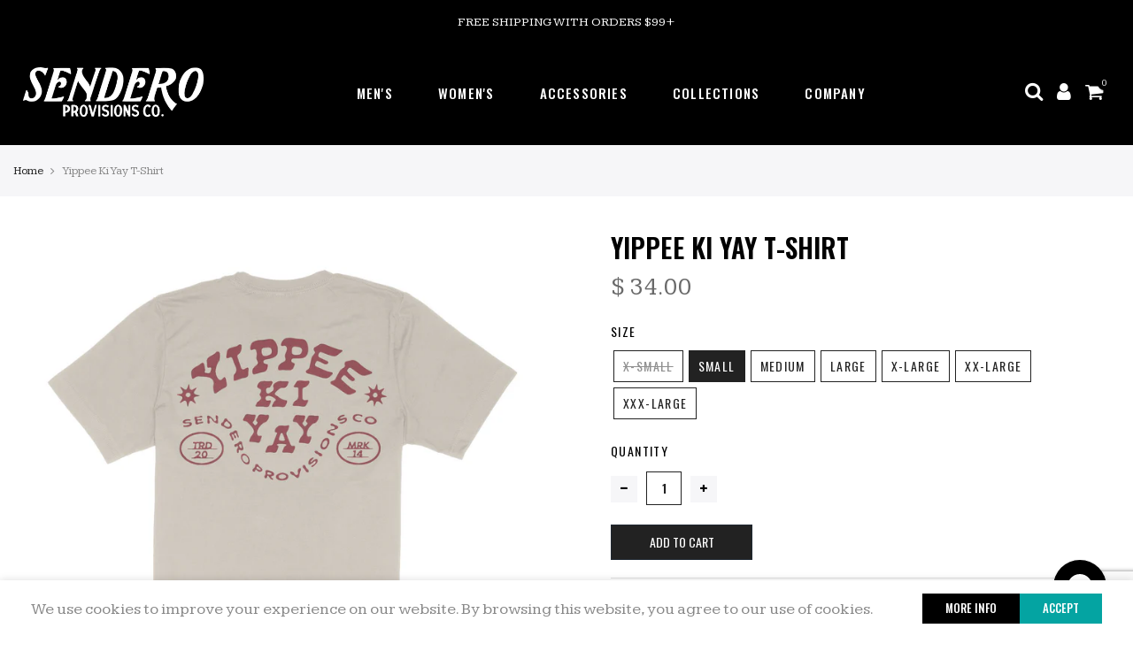

--- FILE ---
content_type: text/html; charset=utf-8
request_url: https://senderopc.com/products/yippee-ki-yah-tshirt
body_size: 48857
content:
<!doctype html>
<html class="no-js" lang="en">
<head>
  <script type="text/javascript" src="https://www.bugherd.com/sidebarv2.js?apikey=raxityzy7p08tfiq4vsqoa" async="true"></script>
  <meta charset="utf-8">
  <meta name="viewport" content="width=device-width, initial-scale=1, shrink-to-fit=no, user-scalable=no">
  <meta name="theme-color" content="#000000">
  <meta name="format-detection" content="telephone=no">
  <link rel="canonical" href="https://senderopc.com/products/yippee-ki-yah-tshirt">
  <link rel="prefetch" as="document" href="https://senderopc.com">
  <link rel="dns-prefetch" href="https://cdn.shopify.com" crossorigin>
  <link rel="preconnect" href="https://cdn.shopify.com" crossorigin>
  <link rel="preconnect" href="https://monorail-edge.shopifysvc.com">
  <link rel="stylesheet" href="https://cdnjs.cloudflare.com/ajax/libs/font-awesome/6.1.1/css/all.min.css" integrity="sha512-KfkfwYDsLkIlwQp6LFnl8zNdLGxu9YAA1QvwINks4PhcElQSvqcyVLLD9aMhXd13uQjoXtEKNosOWaZqXgel0g==" crossorigin="anonymous" referrerpolicy="no-referrer" />
  <link rel="preconnect" href="https://fonts.googleapis.com">
  <link rel="preconnect" href="https://fonts.gstatic.com" crossorigin>
  <link href="https://fonts.googleapis.com/css2?family=Courgette&display=swap" rel="stylesheet">

  <script>
  // Do not remove or modify this
  class XThemeBaseElement extends HTMLElement{constructor(){super(),this._connected=!1,this._ac=null}async connectedCallback(){if(this._connected=!0,await Promise.resolve(),!this._connected)return;this._ac&&!this._ac.signal.aborted&&this._ac.abort(),this._ac=new AbortController;let t=this.mount();t instanceof Promise&&(t=await t),!1!==t&&this._aftermount()}mount(){}unmount(){}_aftermount(){this.setAttribute("hydrated","true")}_afterunmount(){this.setAttribute("hydrated","false")}async disconnectedCallback(){this._connected=!1,await Promise.resolve(),this._connected||(this._ac&&!this._ac.signal.aborted&&this._ac.abort(),this._ac=null,this.unmount(),this._afterunmount())}}
  window.___fetch_native = window.fetch;
  </script>

  <script src="https://ajax.googleapis.com/ajax/libs/jquery/3.6.0/jquery.min.js"></script><link rel="dns-prefetch" href="https://fonts.googleapis.com" crossorigin>
    <link rel="preconnect" href="https://fonts.googleapis.com" crossorigin>
    <link rel="dns-prefetch" href="https://fonts.gstatic.com" crossorigin>
    <link rel="preconnect" href="https://fonts.gstatic.com" crossorigin><link rel="preload" as="style" href="//senderopc.com/cdn/shop/t/149/assets/pre_theme.min.css?v=164910857605880276741765208434">
  <link rel="preload" as="style" href="//senderopc.com/cdn/shop/t/149/assets/theme.css?enable_css_minification=1&v=143226234056957209621765208434"><title>Yippee Ki Yay T-Shirt &ndash; Sendero Provisions Co.</title><meta name="description" content="“YIPPEE KI YAY!” You can go on and fill in the rest if you want to. We ain’t gonna say it… We gotta sell hats after all!"><link rel="shortcut icon" type="image/png" href="//senderopc.com/cdn/shop/files/Agave_detail-01_1_32x.png?v=1681760708"><link rel="apple-touch-icon-precomposed" type="image/png" sizes="152x152" href="//senderopc.com/cdn/shop/files/Agave_detail-01_1_152x.png?v=1681760708"><!-- social-meta-tags.liquid --><meta name="keywords" content="Yippee Ki Yay T-Shirt,Sendero Provisions Co.,senderopc.com"/><meta name="author" content="Sidekick Creative Agency"><meta property="og:site_name" content="Sendero Provisions Co.">
<meta property="og:url" content="https://senderopc.com/products/yippee-ki-yah-tshirt">
<meta property="og:title" content="Yippee Ki Yay T-Shirt">
<meta property="og:type" content="og:product">
<meta property="og:description" content="“YIPPEE KI YAY!” You can go on and fill in the rest if you want to. We ain’t gonna say it… We gotta sell hats after all!"><meta property="product:price:amount" content="34.00">
  <meta property="product:price:amount" content="USD"><meta property="og:image" content="http://senderopc.com/cdn/shop/files/SPCS123F25A_YippeeKiYay_Tee_VintageWhite_Back_1200x1200.jpg?v=1753936478"><meta property="og:image" content="http://senderopc.com/cdn/shop/files/2023-6-18-FW23LaunchShoot-FitShots-230621-JDPR4200_879b515e-874e-47d3-a0bd-84cad98bcc28_1200x1200.jpg?v=1753936478"><meta property="og:image" content="http://senderopc.com/cdn/shop/files/2023-8-1-FW23-StudioModels-230801-StudioModelstobeSquared-230801-2023-8-1-FW23-2322_fcf5b3b2-5d5f-4897-a0cf-f37933482a5b_1200x1200.jpg?v=1753936478"><meta property="og:image:secure_url" content="https://senderopc.com/cdn/shop/files/SPCS123F25A_YippeeKiYay_Tee_VintageWhite_Back_1200x1200.jpg?v=1753936478"><meta property="og:image:secure_url" content="https://senderopc.com/cdn/shop/files/2023-6-18-FW23LaunchShoot-FitShots-230621-JDPR4200_879b515e-874e-47d3-a0bd-84cad98bcc28_1200x1200.jpg?v=1753936478"><meta property="og:image:secure_url" content="https://senderopc.com/cdn/shop/files/2023-8-1-FW23-StudioModels-230801-StudioModelstobeSquared-230801-2023-8-1-FW23-2322_fcf5b3b2-5d5f-4897-a0cf-f37933482a5b_1200x1200.jpg?v=1753936478"><meta name="twitter:site" content="@#"><meta name="twitter:card" content="summary_large_image">
<meta name="twitter:title" content="Yippee Ki Yay T-Shirt">
<meta name="twitter:description" content="“YIPPEE KI YAY!” You can go on and fill in the rest if you want to. We ain’t gonna say it… We gotta sell hats after all!">
<link href="//senderopc.com/cdn/shop/t/149/assets/pre_theme.min.css?v=164910857605880276741765208434" rel="stylesheet" type="text/css" media="all" /><link rel="preload" as="script" href="//senderopc.com/cdn/shop/t/149/assets/lazysizes.min.js?v=36113997772709414851765208434">
<link rel="preload" as="script" href="//senderopc.com/cdn/shop/t/149/assets/nt_vendor.min.js?v=146947875619088735741765208434">
<script>document.documentElement.className = document.documentElement.className.replace('no-js', 'yes-js');const t_name = "product",designMode = false,t_cartCount = 0,t_shop_currency = "USD", t_moneyFormat = "$ {{amount}}", t_cart_url = "\/cart",t_cartadd_url = "\/cart\/add",t_cartchange_url = "\/cart\/change", pr_re_url = "\/recommendations\/products"; function onloadt4relcss(_this) {_this.onload=null;_this.rel='stylesheet'} (function () {window.onpageshow = function() {if (performance.navigation.type === 2) {document.dispatchEvent(new CustomEvent('cart:refresh'))} }; })();
var T4stt_str = { 
  "PleaseChoosePrOptions":"Please select some product options before adding this product to your cart.", 
  "will_not_ship":"Will not ship until \u003cspan class=\"jsnt\"\u003e{{date}}\u003c\/span\u003e",
  "will_stock_after":"Will be in stock after \u003cspan class=\"jsnt\"\u003e{{date}}\u003c\/span\u003e",
  "replace_item_atc":"Replace item",
  "replace_item_pre":"Replace item",
  "added_to_cart": "Product was successfully added to your cart.",
  "view_cart": "View cart",
  "continue_shopping": "Continue Shopping",
  "save_js":"-[sale]%",
  "save2_js":"SAVE [sale]%",
  "save3_js":"SAVE [sale]","bannerCountdown":"%D days %H:%M:%S",
  "prItemCountdown":"%D Days %H:%M:%S",
  "countdown_days":"days",
  "countdown_hours":"hr",
  "countdown_mins":"min",
  "countdown_sec":"sc",
  "multiple_rates": "We found [number_of_rates] shipping rates available for [address], starting at [rate].",
  "one_rate": "We found one shipping rate available for [address].",
  "no_rates": "Sorry, we do not ship to this destination.",
  "rate_value": "[rate_title] at [rate]",
  "agree_checkout": "You must agree with the terms and conditions of sales to check out.",
  "added_text_cp":"Compare products"
};
var enable_free_gift = false;
</script>
<link rel="preload" href="//senderopc.com/cdn/shop/t/149/assets/style.min.css?v=179507861834474804941768242903" as="style" onload="onloadt4relcss(this)"><link href="//senderopc.com/cdn/shop/t/149/assets/theme.css?enable_css_minification=1&amp;v=143226234056957209621765208434" rel="stylesheet" type="text/css" media="all" /><link rel="preload" href="https://fonts.googleapis.com/css?family=Oswald:300,300i,400,400i,500,500i,600,600i,700,700i,800,800i|Kameron:300,300i,400,400i,500,500i&display=swap" as="style" onload="onloadt4relcss(this)"><link rel="preload" as="style" href="//senderopc.com/cdn/shop/t/149/assets/custom.css?v=16405554931728212491765208434"><link href="//senderopc.com/cdn/shop/t/149/assets/custom.css?v=16405554931728212491765208434" rel="stylesheet" type="text/css" media="all" /><link rel="preload" as="style" href="//senderopc.com/cdn/shop/t/149/assets/sk-custom.css?v=130565228643903896701768242152"><link href="//senderopc.com/cdn/shop/t/149/assets/sk-custom.css?v=130565228643903896701768242152" rel="stylesheet" type="text/css" media="all" /><link rel="preload" href="//senderopc.com/cdn/shop/t/149/assets/line-awesome.min.css?v=36930450349382045261765208434" as="style" onload="onloadt4relcss(this)">
<script id="js_lzt4" src="//senderopc.com/cdn/shop/t/149/assets/lazysizes.min.js?v=36113997772709414851765208434" defer="defer"></script>
<script src="//senderopc.com/cdn/shop/t/149/assets/nt_vendor.min.js?v=146947875619088735741765208434" defer="defer" id="js_ntt4"
  data-theme='//senderopc.com/cdn/shop/t/149/assets/nt_theme.min.js?v=72711521243244709821768240694'
  data-stt='//senderopc.com/cdn/shop/t/149/assets/nt_settings.js?enable_js_minification=1&v=130345144905941481081765208434'
  data-cat='//senderopc.com/cdn/shop/t/149/assets/cat.min.js?v=8089524594192535731767917048' 
  data-sw='//senderopc.com/cdn/shop/t/149/assets/swatch.min.js?v=52326924234814936331768084544'
  data-prjs='//senderopc.com/cdn/shop/t/149/assets/produc.min.js?v=66856717831304081821765208434' 
  data-mail='//senderopc.com/cdn/shop/t/149/assets/platform_mail.min.js?v=120104920183136925081765208434'
  data-my='//senderopc.com/cdn/shop/t/149/assets/my.js?v=111603181540343972631765208434' data-cusp='//senderopc.com/cdn/shop/t/149/assets/my.js?v=111603181540343972631765208434' data-cur='//senderopc.com/cdn/shop/t/149/assets/my.js?v=111603181540343972631765208434' data-mdl='//senderopc.com/cdn/shop/t/149/assets/module.min.js?v=72712877271928395091765208434'
  data-map='//senderopc.com/cdn/shop/t/149/assets/maplace.min.js?v=123640464312137447171765208434'
  data-time='//senderopc.com/cdn/shop/t/149/assets/spacetime.min.js?v=25935'
  data-ins='//senderopc.com/cdn/shop/t/149/assets/nt_instagram.min.js?v=67982783334426809631765208434'
  data-user='//senderopc.com/cdn/shop/t/149/assets/interactable.min.js?v=144986550739491139891765208434'
  data-add='//s7.addthis.com/js/300/addthis_widget.js#pubid=ra-56efaa05a768bd19'
  data-klaviyo='//www.klaviyo.com/media/js/public/klaviyo_subscribe.js'
  data-font='iconKalles , fakalles , Pe-icon-7-stroke , Font Awesome 5 Free:n9'
  data-fm='Oswald'
  data-spcmn='//senderopc.com/cdn/shopifycloud/storefront/assets/themes_support/shopify_common-5f594365.js'
  data-cust='//senderopc.com/cdn/shop/t/149/assets/customerclnt.min.js?v=3252781937110261681765208434'
  data-cusjs='none'
  data-desadm='//senderopc.com/cdn/shop/t/149/assets/des_adm.min.js?v=172228870561827352271765208434'
  data-otherryv='//senderopc.com/cdn/shop/t/149/assets/reviewOther.js?enable_js_minification=1&v=72029929378534401331765208434'></script><script>window.performance && window.performance.mark && window.performance.mark('shopify.content_for_header.start');</script><meta name="google-site-verification" content="tZDoChC8dUjMAiYsgf9IZrYSa2wKhD9U2-1YIqVIhnQ">
<meta name="google-site-verification" content="zit_rcmxUFIMqwEejvbU9tgx9o10DQU5hTHP1or7W48">
<meta name="google-site-verification" content="tZDoChC8dUjMAiYsgf9IZrYSa2wKhD9U2-1YIqVIhnQ">
<meta name="facebook-domain-verification" content="j95hn4jw2pe4f7mxqfn7r0f4chofjx">
<meta id="shopify-digital-wallet" name="shopify-digital-wallet" content="/11998172/digital_wallets/dialog">
<meta name="shopify-checkout-api-token" content="017db376b5c7f52a4104776a61b325b9">
<meta id="in-context-paypal-metadata" data-shop-id="11998172" data-venmo-supported="false" data-environment="production" data-locale="en_US" data-paypal-v4="true" data-currency="USD">
<link rel="alternate" type="application/json+oembed" href="https://senderopc.com/products/yippee-ki-yah-tshirt.oembed">
<script async="async" src="/checkouts/internal/preloads.js?locale=en-US"></script>
<link rel="preconnect" href="https://shop.app" crossorigin="anonymous">
<script async="async" src="https://shop.app/checkouts/internal/preloads.js?locale=en-US&shop_id=11998172" crossorigin="anonymous"></script>
<script id="apple-pay-shop-capabilities" type="application/json">{"shopId":11998172,"countryCode":"US","currencyCode":"USD","merchantCapabilities":["supports3DS"],"merchantId":"gid:\/\/shopify\/Shop\/11998172","merchantName":"Sendero Provisions Co.","requiredBillingContactFields":["postalAddress","email"],"requiredShippingContactFields":["postalAddress","email"],"shippingType":"shipping","supportedNetworks":["visa","masterCard","amex","discover","elo","jcb"],"total":{"type":"pending","label":"Sendero Provisions Co.","amount":"1.00"},"shopifyPaymentsEnabled":true,"supportsSubscriptions":true}</script>
<script id="shopify-features" type="application/json">{"accessToken":"017db376b5c7f52a4104776a61b325b9","betas":["rich-media-storefront-analytics"],"domain":"senderopc.com","predictiveSearch":true,"shopId":11998172,"locale":"en"}</script>
<script>var Shopify = Shopify || {};
Shopify.shop = "senderopc.myshopify.com";
Shopify.locale = "en";
Shopify.currency = {"active":"USD","rate":"1.0"};
Shopify.country = "US";
Shopify.theme = {"name":"SENDERO - December 12.3.2025","id":157296754907,"schema_name":"Sendero 2022","schema_version":"1.0","theme_store_id":null,"role":"main"};
Shopify.theme.handle = "null";
Shopify.theme.style = {"id":null,"handle":null};
Shopify.cdnHost = "senderopc.com/cdn";
Shopify.routes = Shopify.routes || {};
Shopify.routes.root = "/";</script>
<script type="module">!function(o){(o.Shopify=o.Shopify||{}).modules=!0}(window);</script>
<script>!function(o){function n(){var o=[];function n(){o.push(Array.prototype.slice.apply(arguments))}return n.q=o,n}var t=o.Shopify=o.Shopify||{};t.loadFeatures=n(),t.autoloadFeatures=n()}(window);</script>
<script>
  window.ShopifyPay = window.ShopifyPay || {};
  window.ShopifyPay.apiHost = "shop.app\/pay";
  window.ShopifyPay.redirectState = null;
</script>
<script id="shop-js-analytics" type="application/json">{"pageType":"product"}</script>
<script defer="defer" async type="module" src="//senderopc.com/cdn/shopifycloud/shop-js/modules/v2/client.init-shop-cart-sync_BdyHc3Nr.en.esm.js"></script>
<script defer="defer" async type="module" src="//senderopc.com/cdn/shopifycloud/shop-js/modules/v2/chunk.common_Daul8nwZ.esm.js"></script>
<script type="module">
  await import("//senderopc.com/cdn/shopifycloud/shop-js/modules/v2/client.init-shop-cart-sync_BdyHc3Nr.en.esm.js");
await import("//senderopc.com/cdn/shopifycloud/shop-js/modules/v2/chunk.common_Daul8nwZ.esm.js");

  window.Shopify.SignInWithShop?.initShopCartSync?.({"fedCMEnabled":true,"windoidEnabled":true});

</script>
<script>
  window.Shopify = window.Shopify || {};
  if (!window.Shopify.featureAssets) window.Shopify.featureAssets = {};
  window.Shopify.featureAssets['shop-js'] = {"shop-cart-sync":["modules/v2/client.shop-cart-sync_QYOiDySF.en.esm.js","modules/v2/chunk.common_Daul8nwZ.esm.js"],"init-fed-cm":["modules/v2/client.init-fed-cm_DchLp9rc.en.esm.js","modules/v2/chunk.common_Daul8nwZ.esm.js"],"shop-button":["modules/v2/client.shop-button_OV7bAJc5.en.esm.js","modules/v2/chunk.common_Daul8nwZ.esm.js"],"init-windoid":["modules/v2/client.init-windoid_DwxFKQ8e.en.esm.js","modules/v2/chunk.common_Daul8nwZ.esm.js"],"shop-cash-offers":["modules/v2/client.shop-cash-offers_DWtL6Bq3.en.esm.js","modules/v2/chunk.common_Daul8nwZ.esm.js","modules/v2/chunk.modal_CQq8HTM6.esm.js"],"shop-toast-manager":["modules/v2/client.shop-toast-manager_CX9r1SjA.en.esm.js","modules/v2/chunk.common_Daul8nwZ.esm.js"],"init-shop-email-lookup-coordinator":["modules/v2/client.init-shop-email-lookup-coordinator_UhKnw74l.en.esm.js","modules/v2/chunk.common_Daul8nwZ.esm.js"],"pay-button":["modules/v2/client.pay-button_DzxNnLDY.en.esm.js","modules/v2/chunk.common_Daul8nwZ.esm.js"],"avatar":["modules/v2/client.avatar_BTnouDA3.en.esm.js"],"init-shop-cart-sync":["modules/v2/client.init-shop-cart-sync_BdyHc3Nr.en.esm.js","modules/v2/chunk.common_Daul8nwZ.esm.js"],"shop-login-button":["modules/v2/client.shop-login-button_D8B466_1.en.esm.js","modules/v2/chunk.common_Daul8nwZ.esm.js","modules/v2/chunk.modal_CQq8HTM6.esm.js"],"init-customer-accounts-sign-up":["modules/v2/client.init-customer-accounts-sign-up_C8fpPm4i.en.esm.js","modules/v2/client.shop-login-button_D8B466_1.en.esm.js","modules/v2/chunk.common_Daul8nwZ.esm.js","modules/v2/chunk.modal_CQq8HTM6.esm.js"],"init-shop-for-new-customer-accounts":["modules/v2/client.init-shop-for-new-customer-accounts_CVTO0Ztu.en.esm.js","modules/v2/client.shop-login-button_D8B466_1.en.esm.js","modules/v2/chunk.common_Daul8nwZ.esm.js","modules/v2/chunk.modal_CQq8HTM6.esm.js"],"init-customer-accounts":["modules/v2/client.init-customer-accounts_dRgKMfrE.en.esm.js","modules/v2/client.shop-login-button_D8B466_1.en.esm.js","modules/v2/chunk.common_Daul8nwZ.esm.js","modules/v2/chunk.modal_CQq8HTM6.esm.js"],"shop-follow-button":["modules/v2/client.shop-follow-button_CkZpjEct.en.esm.js","modules/v2/chunk.common_Daul8nwZ.esm.js","modules/v2/chunk.modal_CQq8HTM6.esm.js"],"lead-capture":["modules/v2/client.lead-capture_BntHBhfp.en.esm.js","modules/v2/chunk.common_Daul8nwZ.esm.js","modules/v2/chunk.modal_CQq8HTM6.esm.js"],"checkout-modal":["modules/v2/client.checkout-modal_CfxcYbTm.en.esm.js","modules/v2/chunk.common_Daul8nwZ.esm.js","modules/v2/chunk.modal_CQq8HTM6.esm.js"],"shop-login":["modules/v2/client.shop-login_Da4GZ2H6.en.esm.js","modules/v2/chunk.common_Daul8nwZ.esm.js","modules/v2/chunk.modal_CQq8HTM6.esm.js"],"payment-terms":["modules/v2/client.payment-terms_MV4M3zvL.en.esm.js","modules/v2/chunk.common_Daul8nwZ.esm.js","modules/v2/chunk.modal_CQq8HTM6.esm.js"]};
</script>
<script>(function() {
  var isLoaded = false;
  function asyncLoad() {
    if (isLoaded) return;
    isLoaded = true;
    var urls = ["\/\/shopify.privy.com\/widget.js?shop=senderopc.myshopify.com","https:\/\/cdn.nfcube.com\/instafeed-84093ad6abdf458f1e6487dbce6b7d33.js?shop=senderopc.myshopify.com","https:\/\/id-shop.govx.com\/app\/senderopc.myshopify.com\/govx.js?shop=senderopc.myshopify.com","https:\/\/justone.ai\/embed\/script-tags\/99e17d0b7263490c818b5f8b3ef597c4\/shopifyEmbed.js?shop=senderopc.myshopify.com","https:\/\/cdn.hextom.com\/js\/eventpromotionbar.js?shop=senderopc.myshopify.com"];
    for (var i = 0; i < urls.length; i++) {
      var s = document.createElement('script');
      s.type = 'text/javascript';
      s.async = true;
      s.src = urls[i];
      var x = document.getElementsByTagName('script')[0];
      x.parentNode.insertBefore(s, x);
    }
  };
  if(window.attachEvent) {
    window.attachEvent('onload', asyncLoad);
  } else {
    window.addEventListener('load', asyncLoad, false);
  }
})();</script>
<script id="__st">var __st={"a":11998172,"offset":-21600,"reqid":"f3df6801-f632-4853-a80d-c39f417c3e7b-1768938466","pageurl":"senderopc.com\/products\/yippee-ki-yah-tshirt","u":"2dd7204d7e0b","p":"product","rtyp":"product","rid":8063420924123};</script>
<script>window.ShopifyPaypalV4VisibilityTracking = true;</script>
<script id="captcha-bootstrap">!function(){'use strict';const t='contact',e='account',n='new_comment',o=[[t,t],['blogs',n],['comments',n],[t,'customer']],c=[[e,'customer_login'],[e,'guest_login'],[e,'recover_customer_password'],[e,'create_customer']],r=t=>t.map((([t,e])=>`form[action*='/${t}']:not([data-nocaptcha='true']) input[name='form_type'][value='${e}']`)).join(','),a=t=>()=>t?[...document.querySelectorAll(t)].map((t=>t.form)):[];function s(){const t=[...o],e=r(t);return a(e)}const i='password',u='form_key',d=['recaptcha-v3-token','g-recaptcha-response','h-captcha-response',i],f=()=>{try{return window.sessionStorage}catch{return}},m='__shopify_v',_=t=>t.elements[u];function p(t,e,n=!1){try{const o=window.sessionStorage,c=JSON.parse(o.getItem(e)),{data:r}=function(t){const{data:e,action:n}=t;return t[m]||n?{data:e,action:n}:{data:t,action:n}}(c);for(const[e,n]of Object.entries(r))t.elements[e]&&(t.elements[e].value=n);n&&o.removeItem(e)}catch(o){console.error('form repopulation failed',{error:o})}}const l='form_type',E='cptcha';function T(t){t.dataset[E]=!0}const w=window,h=w.document,L='Shopify',v='ce_forms',y='captcha';let A=!1;((t,e)=>{const n=(g='f06e6c50-85a8-45c8-87d0-21a2b65856fe',I='https://cdn.shopify.com/shopifycloud/storefront-forms-hcaptcha/ce_storefront_forms_captcha_hcaptcha.v1.5.2.iife.js',D={infoText:'Protected by hCaptcha',privacyText:'Privacy',termsText:'Terms'},(t,e,n)=>{const o=w[L][v],c=o.bindForm;if(c)return c(t,g,e,D).then(n);var r;o.q.push([[t,g,e,D],n]),r=I,A||(h.body.append(Object.assign(h.createElement('script'),{id:'captcha-provider',async:!0,src:r})),A=!0)});var g,I,D;w[L]=w[L]||{},w[L][v]=w[L][v]||{},w[L][v].q=[],w[L][y]=w[L][y]||{},w[L][y].protect=function(t,e){n(t,void 0,e),T(t)},Object.freeze(w[L][y]),function(t,e,n,w,h,L){const[v,y,A,g]=function(t,e,n){const i=e?o:[],u=t?c:[],d=[...i,...u],f=r(d),m=r(i),_=r(d.filter((([t,e])=>n.includes(e))));return[a(f),a(m),a(_),s()]}(w,h,L),I=t=>{const e=t.target;return e instanceof HTMLFormElement?e:e&&e.form},D=t=>v().includes(t);t.addEventListener('submit',(t=>{const e=I(t);if(!e)return;const n=D(e)&&!e.dataset.hcaptchaBound&&!e.dataset.recaptchaBound,o=_(e),c=g().includes(e)&&(!o||!o.value);(n||c)&&t.preventDefault(),c&&!n&&(function(t){try{if(!f())return;!function(t){const e=f();if(!e)return;const n=_(t);if(!n)return;const o=n.value;o&&e.removeItem(o)}(t);const e=Array.from(Array(32),(()=>Math.random().toString(36)[2])).join('');!function(t,e){_(t)||t.append(Object.assign(document.createElement('input'),{type:'hidden',name:u})),t.elements[u].value=e}(t,e),function(t,e){const n=f();if(!n)return;const o=[...t.querySelectorAll(`input[type='${i}']`)].map((({name:t})=>t)),c=[...d,...o],r={};for(const[a,s]of new FormData(t).entries())c.includes(a)||(r[a]=s);n.setItem(e,JSON.stringify({[m]:1,action:t.action,data:r}))}(t,e)}catch(e){console.error('failed to persist form',e)}}(e),e.submit())}));const S=(t,e)=>{t&&!t.dataset[E]&&(n(t,e.some((e=>e===t))),T(t))};for(const o of['focusin','change'])t.addEventListener(o,(t=>{const e=I(t);D(e)&&S(e,y())}));const B=e.get('form_key'),M=e.get(l),P=B&&M;t.addEventListener('DOMContentLoaded',(()=>{const t=y();if(P)for(const e of t)e.elements[l].value===M&&p(e,B);[...new Set([...A(),...v().filter((t=>'true'===t.dataset.shopifyCaptcha))])].forEach((e=>S(e,t)))}))}(h,new URLSearchParams(w.location.search),n,t,e,['guest_login'])})(!0,!0)}();</script>
<script integrity="sha256-4kQ18oKyAcykRKYeNunJcIwy7WH5gtpwJnB7kiuLZ1E=" data-source-attribution="shopify.loadfeatures" defer="defer" src="//senderopc.com/cdn/shopifycloud/storefront/assets/storefront/load_feature-a0a9edcb.js" crossorigin="anonymous"></script>
<script crossorigin="anonymous" defer="defer" src="//senderopc.com/cdn/shopifycloud/storefront/assets/shopify_pay/storefront-65b4c6d7.js?v=20250812"></script>
<script data-source-attribution="shopify.dynamic_checkout.dynamic.init">var Shopify=Shopify||{};Shopify.PaymentButton=Shopify.PaymentButton||{isStorefrontPortableWallets:!0,init:function(){window.Shopify.PaymentButton.init=function(){};var t=document.createElement("script");t.src="https://senderopc.com/cdn/shopifycloud/portable-wallets/latest/portable-wallets.en.js",t.type="module",document.head.appendChild(t)}};
</script>
<script data-source-attribution="shopify.dynamic_checkout.buyer_consent">
  function portableWalletsHideBuyerConsent(e){var t=document.getElementById("shopify-buyer-consent"),n=document.getElementById("shopify-subscription-policy-button");t&&n&&(t.classList.add("hidden"),t.setAttribute("aria-hidden","true"),n.removeEventListener("click",e))}function portableWalletsShowBuyerConsent(e){var t=document.getElementById("shopify-buyer-consent"),n=document.getElementById("shopify-subscription-policy-button");t&&n&&(t.classList.remove("hidden"),t.removeAttribute("aria-hidden"),n.addEventListener("click",e))}window.Shopify?.PaymentButton&&(window.Shopify.PaymentButton.hideBuyerConsent=portableWalletsHideBuyerConsent,window.Shopify.PaymentButton.showBuyerConsent=portableWalletsShowBuyerConsent);
</script>
<script data-source-attribution="shopify.dynamic_checkout.cart.bootstrap">document.addEventListener("DOMContentLoaded",(function(){function t(){return document.querySelector("shopify-accelerated-checkout-cart, shopify-accelerated-checkout")}if(t())Shopify.PaymentButton.init();else{new MutationObserver((function(e,n){t()&&(Shopify.PaymentButton.init(),n.disconnect())})).observe(document.body,{childList:!0,subtree:!0})}}));
</script>
<script id='scb4127' type='text/javascript' async='' src='https://senderopc.com/cdn/shopifycloud/privacy-banner/storefront-banner.js'></script><link id="shopify-accelerated-checkout-styles" rel="stylesheet" media="screen" href="https://senderopc.com/cdn/shopifycloud/portable-wallets/latest/accelerated-checkout-backwards-compat.css" crossorigin="anonymous">
<style id="shopify-accelerated-checkout-cart">
        #shopify-buyer-consent {
  margin-top: 1em;
  display: inline-block;
  width: 100%;
}

#shopify-buyer-consent.hidden {
  display: none;
}

#shopify-subscription-policy-button {
  background: none;
  border: none;
  padding: 0;
  text-decoration: underline;
  font-size: inherit;
  cursor: pointer;
}

#shopify-subscription-policy-button::before {
  box-shadow: none;
}

      </style>

<script>window.performance && window.performance.mark && window.performance.mark('shopify.content_for_header.end');</script>
    <script src="https://ajax.googleapis.com/ajax/libs/jquery/3.2.1/jquery.min.js"></script>

<script>
    
    
    
    
    var gsf_conversion_data = {page_type : 'product', event : 'view_item', data : {product_data : [{variant_id : 46741258338523, product_id : 8063420924123, name : "Yippee Ki Yay T-Shirt", price : "34.00", currency : "USD", sku : "SPCS123F25A2X", brand : "Sendero Provisions Co.", variant : "Small", category : "T-Shirts", quantity : "60" }], total_price : "34.00", shop_currency : "USD"}};
    
</script>

    <!-- [LH] - Google Search Console verification - ADDED 2024.11.07 -->
  <meta name="google-site-verification" content="9dE3yS5SofUnE2i6sGWp7c5jlca5HlwafDWb7Q922_o" />

    <!-- [LH] - Clarity snippet - ADDED 2025.01.21 -->  
  <script type="text/javascript">
    (function(c,l,a,r,i,t,y){
        c[a]=c[a]||function(){(c[a].q=c[a].q||[]).push(arguments)};
        t=l.createElement(r);t.async=1;t.src="https://www.clarity.ms/tag/"+i;
        y=l.getElementsByTagName(r)[0];y.parentNode.insertBefore(t,y);
    })(window, document, "clarity", "script", "pqtm4yradt");
  </script>
  <script id="because_intelligence_sync" src="https://because-scripts.s3.us-east-2.amazonaws.com/prod/sync/app.js?shop=senderopc.myshopify.com"></script>
<!-- BEGIN app block: shopify://apps/gorgias-live-chat-helpdesk/blocks/gorgias/a66db725-7b96-4e3f-916e-6c8e6f87aaaa -->
<script defer data-gorgias-loader-chat src="https://config.gorgias.chat/bundle-loader/shopify/senderopc.myshopify.com"></script>


<script defer data-gorgias-loader-convert  src="https://content.9gtb.com/loader.js"></script>


<script defer data-gorgias-loader-mailto-replace  src="https://config.gorgias.help/api/contact-forms/replace-mailto-script.js?shopName=senderopc"></script>


<!-- END app block --><!-- BEGIN app block: shopify://apps/triplewhale/blocks/triple_pixel_snippet/483d496b-3f1a-4609-aea7-8eee3b6b7a2a --><link rel='preconnect dns-prefetch' href='https://api.config-security.com/' crossorigin />
<link rel='preconnect dns-prefetch' href='https://conf.config-security.com/' crossorigin />
<script>
/* >> TriplePixel :: start*/
window.TriplePixelData={TripleName:"senderopc.myshopify.com",ver:"2.16",plat:"SHOPIFY",isHeadless:false,src:'SHOPIFY_EXT',product:{id:"8063420924123",name:`Yippee Ki Yay T-Shirt`,price:"34.00",variant:"46741258338523"},search:"",collection:"",cart:"",template:"product",curr:"USD" || "USD"},function(W,H,A,L,E,_,B,N){function O(U,T,P,H,R){void 0===R&&(R=!1),H=new XMLHttpRequest,P?(H.open("POST",U,!0),H.setRequestHeader("Content-Type","text/plain")):H.open("GET",U,!0),H.send(JSON.stringify(P||{})),H.onreadystatechange=function(){4===H.readyState&&200===H.status?(R=H.responseText,U.includes("/first")?eval(R):P||(N[B]=R)):(299<H.status||H.status<200)&&T&&!R&&(R=!0,O(U,T-1,P))}}if(N=window,!N[H+"sn"]){N[H+"sn"]=1,L=function(){return Date.now().toString(36)+"_"+Math.random().toString(36)};try{A.setItem(H,1+(0|A.getItem(H)||0)),(E=JSON.parse(A.getItem(H+"U")||"[]")).push({u:location.href,r:document.referrer,t:Date.now(),id:L()}),A.setItem(H+"U",JSON.stringify(E))}catch(e){}var i,m,p;A.getItem('"!nC`')||(_=A,A=N,A[H]||(E=A[H]=function(t,e,i){return void 0===i&&(i=[]),"State"==t?E.s:(W=L(),(E._q=E._q||[]).push([W,t,e].concat(i)),W)},E.s="Installed",E._q=[],E.ch=W,B="configSecurityConfModel",N[B]=1,O("https://conf.config-security.com/model",5),i=L(),m=A[atob("c2NyZWVu")],_.setItem("di_pmt_wt",i),p={id:i,action:"profile",avatar:_.getItem("auth-security_rand_salt_"),time:m[atob("d2lkdGg=")]+":"+m[atob("aGVpZ2h0")],host:A.TriplePixelData.TripleName,plat:A.TriplePixelData.plat,url:window.location.href.slice(0,500),ref:document.referrer,ver:A.TriplePixelData.ver},O("https://api.config-security.com/event",5,p),O("https://api.config-security.com/first?host=".concat(p.host,"&plat=").concat(p.plat),5)))}}("","TriplePixel",localStorage);
/* << TriplePixel :: end*/
</script>



<!-- END app block --><!-- BEGIN app block: shopify://apps/klaviyo-email-marketing-sms/blocks/klaviyo-onsite-embed/2632fe16-c075-4321-a88b-50b567f42507 -->












  <script async src="https://static.klaviyo.com/onsite/js/LiWb8f/klaviyo.js?company_id=LiWb8f"></script>
  <script>!function(){if(!window.klaviyo){window._klOnsite=window._klOnsite||[];try{window.klaviyo=new Proxy({},{get:function(n,i){return"push"===i?function(){var n;(n=window._klOnsite).push.apply(n,arguments)}:function(){for(var n=arguments.length,o=new Array(n),w=0;w<n;w++)o[w]=arguments[w];var t="function"==typeof o[o.length-1]?o.pop():void 0,e=new Promise((function(n){window._klOnsite.push([i].concat(o,[function(i){t&&t(i),n(i)}]))}));return e}}})}catch(n){window.klaviyo=window.klaviyo||[],window.klaviyo.push=function(){var n;(n=window._klOnsite).push.apply(n,arguments)}}}}();</script>

  
    <script id="viewed_product">
      if (item == null) {
        var _learnq = _learnq || [];

        var MetafieldReviews = null
        var MetafieldYotpoRating = null
        var MetafieldYotpoCount = null
        var MetafieldLooxRating = null
        var MetafieldLooxCount = null
        var okendoProduct = null
        var okendoProductReviewCount = null
        var okendoProductReviewAverageValue = null
        try {
          // The following fields are used for Customer Hub recently viewed in order to add reviews.
          // This information is not part of __kla_viewed. Instead, it is part of __kla_viewed_reviewed_items
          MetafieldReviews = {};
          MetafieldYotpoRating = null
          MetafieldYotpoCount = null
          MetafieldLooxRating = null
          MetafieldLooxCount = null

          okendoProduct = null
          // If the okendo metafield is not legacy, it will error, which then requires the new json formatted data
          if (okendoProduct && 'error' in okendoProduct) {
            okendoProduct = null
          }
          okendoProductReviewCount = okendoProduct ? okendoProduct.reviewCount : null
          okendoProductReviewAverageValue = okendoProduct ? okendoProduct.reviewAverageValue : null
        } catch (error) {
          console.error('Error in Klaviyo onsite reviews tracking:', error);
        }

        var item = {
          Name: "Yippee Ki Yay T-Shirt",
          ProductID: 8063420924123,
          Categories: ["All Graphics","All Time Favorite Tees","Authentic Cowboys","BFCM 2025 40% Off","BFCM 2025 All Discounts","BFCM Graphic Deals","BFCM Men's Deals","BFCM T-Shirt Deals","Bundle Tees","Fall 2023","Flash Men's","Flash Sale","Flash Tees","Gifts Under $50","Holiday Gift Guide","Men's","Sendero Fall 2023","T-Shirts"],
          ImageURL: "https://senderopc.com/cdn/shop/files/SPCS123F25A_YippeeKiYay_Tee_VintageWhite_Back_grande.jpg?v=1753936478",
          URL: "https://senderopc.com/products/yippee-ki-yah-tshirt",
          Brand: "Sendero Provisions Co.",
          Price: "$ 34.00",
          Value: "34.00",
          CompareAtPrice: "$ 0.00"
        };
        _learnq.push(['track', 'Viewed Product', item]);
        _learnq.push(['trackViewedItem', {
          Title: item.Name,
          ItemId: item.ProductID,
          Categories: item.Categories,
          ImageUrl: item.ImageURL,
          Url: item.URL,
          Metadata: {
            Brand: item.Brand,
            Price: item.Price,
            Value: item.Value,
            CompareAtPrice: item.CompareAtPrice
          },
          metafields:{
            reviews: MetafieldReviews,
            yotpo:{
              rating: MetafieldYotpoRating,
              count: MetafieldYotpoCount,
            },
            loox:{
              rating: MetafieldLooxRating,
              count: MetafieldLooxCount,
            },
            okendo: {
              rating: okendoProductReviewAverageValue,
              count: okendoProductReviewCount,
            }
          }
        }]);
      }
    </script>
  




  <script>
    window.klaviyoReviewsProductDesignMode = false
  </script>







<!-- END app block --><!-- BEGIN app block: shopify://apps/justuno-email-sms-pop-ups/blocks/star_rating/ea1f1a23-7069-4266-a6e1-df04f87c7e94 -->

<script>

  fetch('https://justone.ai/v1/public/subdomain/senderopc.myshopify.com').then((res) => res.json()).then((data) => {
    const newScript = document.createElement('script');
    let finalHostName = "justone.ai";
    if (data !== null && data !== undefined) {
      domainID = data.domainID;
      if (data.hostName) {
        finalHostName = data.hostName;
      }
    }



    newScript.innerHTML = `
        window.ju4_num = "${domainID}";
        window.ju4_asset_host = 'https://${finalHostName}/embed';
        window.ju4_pApi = 'https://${finalHostName}';
        window.ju4_api = 'https://api.justuno.com';

        
      (function (i, s, o, g, r, a, m) {
        i[r] =
          i[r] ||
          function () {
            (i[r].q = i[r].q || []).push(arguments);
          };
        (a = s.createElement(o)), (m = s.getElementsByTagName(o)[0]);
        a.async = 1;
        a.src = g;
        m.parentNode.insertBefore(a, m);
      })(
        window,
        document,
        "script",
        ju4_asset_host + "/ju_shopify_init.js?v=2",
        "ju4app"
      );
    `;
    document.head.appendChild(newScript);
  })
</script>


<!-- END app block --><!-- BEGIN app block: shopify://apps/eg-auto-add-to-cart/blocks/app-embed/0f7d4f74-1e89-4820-aec4-6564d7e535d2 -->










  
    <script
      async
      type="text/javascript"
      src="https://cdn.506.io/eg/script.js?shop=senderopc.myshopify.com&v=7"
    ></script>
  



  <meta id="easygift-shop" itemid="c2hvcF8kXzE3Njg5Mzg0NjY=" content="{&quot;isInstalled&quot;:true,&quot;installedOn&quot;:&quot;2024-12-10T14:07:35.186Z&quot;,&quot;appVersion&quot;:&quot;3.0&quot;,&quot;subscriptionName&quot;:&quot;Unlimited&quot;,&quot;cartAnalytics&quot;:true,&quot;freeTrialEndsOn&quot;:null,&quot;settings&quot;:{&quot;reminderBannerStyle&quot;:{&quot;position&quot;:{&quot;horizontal&quot;:&quot;right&quot;,&quot;vertical&quot;:&quot;bottom&quot;},&quot;closingMode&quot;:&quot;doNotAutoClose&quot;,&quot;cssStyles&quot;:&quot;&quot;,&quot;displayAfter&quot;:5,&quot;headerText&quot;:&quot;&quot;,&quot;imageUrl&quot;:null,&quot;primaryColor&quot;:&quot;#000000&quot;,&quot;reshowBannerAfter&quot;:&quot;everyNewSession&quot;,&quot;selfcloseAfter&quot;:5,&quot;showImage&quot;:false,&quot;subHeaderText&quot;:&quot;&quot;},&quot;addedItemIdentifier&quot;:&quot;_Gifted&quot;,&quot;ignoreOtherAppLineItems&quot;:null,&quot;customVariantsInfoLifetimeMins&quot;:1440,&quot;redirectPath&quot;:null,&quot;ignoreNonStandardCartRequests&quot;:false,&quot;bannerStyle&quot;:{&quot;position&quot;:{&quot;horizontal&quot;:&quot;right&quot;,&quot;vertical&quot;:&quot;bottom&quot;},&quot;cssStyles&quot;:null,&quot;primaryColor&quot;:&quot;#000000&quot;},&quot;themePresetId&quot;:null,&quot;notificationStyle&quot;:{&quot;position&quot;:{&quot;horizontal&quot;:null,&quot;vertical&quot;:null},&quot;cssStyles&quot;:null,&quot;duration&quot;:null,&quot;hasCustomizations&quot;:false,&quot;primaryColor&quot;:null},&quot;fetchCartData&quot;:false,&quot;useLocalStorage&quot;:{&quot;enabled&quot;:false,&quot;expiryMinutes&quot;:null},&quot;popupStyle&quot;:{&quot;closeModalOutsideClick&quot;:true,&quot;priceShowZeroDecimals&quot;:true,&quot;addButtonText&quot;:null,&quot;cssStyles&quot;:null,&quot;dismissButtonText&quot;:null,&quot;hasCustomizations&quot;:false,&quot;imageUrl&quot;:null,&quot;outOfStockButtonText&quot;:null,&quot;primaryColor&quot;:null,&quot;secondaryColor&quot;:null,&quot;showProductLink&quot;:false,&quot;subscriptionLabel&quot;:&quot;Subscription Plan&quot;},&quot;refreshAfterBannerClick&quot;:false,&quot;disableReapplyRules&quot;:false,&quot;disableReloadOnFailedAddition&quot;:false,&quot;autoReloadCartPage&quot;:false,&quot;ajaxRedirectPath&quot;:null,&quot;allowSimultaneousRequests&quot;:false,&quot;applyRulesOnCheckout&quot;:false,&quot;enableCartCtrlOverrides&quot;:true,&quot;customRedirectFromCart&quot;:null,&quot;scriptSettings&quot;:{&quot;branding&quot;:{&quot;removalRequestSent&quot;:null,&quot;show&quot;:false},&quot;productPageRedirection&quot;:{&quot;enabled&quot;:false,&quot;products&quot;:[],&quot;redirectionURL&quot;:&quot;\/&quot;},&quot;debugging&quot;:{&quot;enabled&quot;:false,&quot;enabledOn&quot;:null,&quot;stringifyObj&quot;:false},&quot;decodePayload&quot;:false,&quot;hideAlertsOnFrontend&quot;:false,&quot;removeEGPropertyFromSplitActionLineItems&quot;:false,&quot;fetchProductInfoFromSavedDomain&quot;:false,&quot;enableBuyNowInterceptions&quot;:false,&quot;removeProductsAddedFromExpiredRules&quot;:false,&quot;useFinalPrice&quot;:false,&quot;hideGiftedPropertyText&quot;:false,&quot;fetchCartDataBeforeRequest&quot;:false,&quot;customCSS&quot;:null,&quot;delayUpdates&quot;:2000},&quot;accessToEnterprise&quot;:false},&quot;translations&quot;:null,&quot;defaultLocale&quot;:&quot;en&quot;,&quot;shopDomain&quot;:&quot;senderopc.com&quot;}">


<script defer>
  (async function() {
    try {

      const blockVersion = "v3"
      if (blockVersion != "v3") {
        return
      }

      let metaErrorFlag = false;
      if (metaErrorFlag) {
        return
      }

      // Parse metafields as JSON
      const metafields = {};

      // Process metafields in JavaScript
      let savedRulesArray = [];
      for (const [key, value] of Object.entries(metafields)) {
        if (value) {
          for (const prop in value) {
            // avoiding Object.Keys for performance gain -- no need to make an array of keys.
            savedRulesArray.push(value);
            break;
          }
        }
      }

      const metaTag = document.createElement('meta');
      metaTag.id = 'easygift-rules';
      metaTag.content = JSON.stringify(savedRulesArray);
      metaTag.setAttribute('itemid', 'cnVsZXNfJF8xNzY4OTM4NDY2');

      document.head.appendChild(metaTag);
      } catch (err) {
        
      }
  })();
</script>


  <script
    type="text/javascript"
    defer
  >

    (function () {
      try {
        window.EG_INFO = window.EG_INFO || {};
        var shopInfo = {"isInstalled":true,"installedOn":"2024-12-10T14:07:35.186Z","appVersion":"3.0","subscriptionName":"Unlimited","cartAnalytics":true,"freeTrialEndsOn":null,"settings":{"reminderBannerStyle":{"position":{"horizontal":"right","vertical":"bottom"},"closingMode":"doNotAutoClose","cssStyles":"","displayAfter":5,"headerText":"","imageUrl":null,"primaryColor":"#000000","reshowBannerAfter":"everyNewSession","selfcloseAfter":5,"showImage":false,"subHeaderText":""},"addedItemIdentifier":"_Gifted","ignoreOtherAppLineItems":null,"customVariantsInfoLifetimeMins":1440,"redirectPath":null,"ignoreNonStandardCartRequests":false,"bannerStyle":{"position":{"horizontal":"right","vertical":"bottom"},"cssStyles":null,"primaryColor":"#000000"},"themePresetId":null,"notificationStyle":{"position":{"horizontal":null,"vertical":null},"cssStyles":null,"duration":null,"hasCustomizations":false,"primaryColor":null},"fetchCartData":false,"useLocalStorage":{"enabled":false,"expiryMinutes":null},"popupStyle":{"closeModalOutsideClick":true,"priceShowZeroDecimals":true,"addButtonText":null,"cssStyles":null,"dismissButtonText":null,"hasCustomizations":false,"imageUrl":null,"outOfStockButtonText":null,"primaryColor":null,"secondaryColor":null,"showProductLink":false,"subscriptionLabel":"Subscription Plan"},"refreshAfterBannerClick":false,"disableReapplyRules":false,"disableReloadOnFailedAddition":false,"autoReloadCartPage":false,"ajaxRedirectPath":null,"allowSimultaneousRequests":false,"applyRulesOnCheckout":false,"enableCartCtrlOverrides":true,"customRedirectFromCart":null,"scriptSettings":{"branding":{"removalRequestSent":null,"show":false},"productPageRedirection":{"enabled":false,"products":[],"redirectionURL":"\/"},"debugging":{"enabled":false,"enabledOn":null,"stringifyObj":false},"decodePayload":false,"hideAlertsOnFrontend":false,"removeEGPropertyFromSplitActionLineItems":false,"fetchProductInfoFromSavedDomain":false,"enableBuyNowInterceptions":false,"removeProductsAddedFromExpiredRules":false,"useFinalPrice":false,"hideGiftedPropertyText":false,"fetchCartDataBeforeRequest":false,"customCSS":null,"delayUpdates":2000},"accessToEnterprise":false},"translations":null,"defaultLocale":"en","shopDomain":"senderopc.com"};
        var productRedirectionEnabled = shopInfo.settings.scriptSettings.productPageRedirection.enabled;
        if (["Unlimited", "Enterprise"].includes(shopInfo.subscriptionName) && productRedirectionEnabled) {
          var products = shopInfo.settings.scriptSettings.productPageRedirection.products;
          if (products.length > 0) {
            var productIds = products.map(function(prod) {
              var productGid = prod.id;
              var productIdNumber = parseInt(productGid.split('/').pop());
              return productIdNumber;
            });
            var productInfo = {"id":8063420924123,"title":"Yippee Ki Yay T-Shirt","handle":"yippee-ki-yah-tshirt","description":"\u003cspan style=\"font-weight: 400;\" data-mce-fragment=\"1\" data-mce-style=\"font-weight: 400;\"\u003e“YIPPEE KI YAY!” You can go on and fill in the rest if you want to. We ain’t gonna say it… We gotta sell hats after all!\u003c\/span\u003e","published_at":"2024-06-05T12:50:12-05:00","created_at":"2023-07-28T16:01:49-05:00","vendor":"Sendero Provisions Co.","type":"T-Shirts","tags":["BFCM25","BFCM25 Men","BFCM25 Tee","BFCM25-40%","bundle_tee","Fall 2023","Flash25","Gift Guide","GRAPHIC","klaviyo-graphics","Men's","spo-cs-disabled","spo-default","spo-disabled","spo-notify-me-disabled","T-Shirt","Women's"],"price":3400,"price_min":3400,"price_max":3400,"available":true,"price_varies":false,"compare_at_price":null,"compare_at_price_min":0,"compare_at_price_max":0,"compare_at_price_varies":false,"variants":[{"id":44198583369947,"title":"X-Small","option1":"X-Small","option2":null,"option3":null,"sku":"SPCS123F25A1X","requires_shipping":true,"taxable":true,"featured_image":{"id":39794445451483,"product_id":8063420924123,"position":1,"created_at":"2023-08-03T11:08:59-05:00","updated_at":"2025-07-30T23:34:38-05:00","alt":null,"width":2048,"height":2048,"src":"\/\/senderopc.com\/cdn\/shop\/files\/SPCS123F25A_YippeeKiYay_Tee_VintageWhite_Back.jpg?v=1753936478","variant_ids":[44198583369947,46741258338523,46741258371291,46741258404059,46741258436827,46741258469595,46741258502363]},"available":false,"name":"Yippee Ki Yay T-Shirt - X-Small","public_title":"X-Small","options":["X-Small"],"price":3400,"weight":128,"compare_at_price":null,"inventory_quantity":0,"inventory_management":"shopify","inventory_policy":"deny","barcode":"840380303366","featured_media":{"alt":null,"id":32419100524763,"position":1,"preview_image":{"aspect_ratio":1.0,"height":2048,"width":2048,"src":"\/\/senderopc.com\/cdn\/shop\/files\/SPCS123F25A_YippeeKiYay_Tee_VintageWhite_Back.jpg?v=1753936478"}},"requires_selling_plan":false,"selling_plan_allocations":[],"quantity_rule":{"min":1,"max":null,"increment":1}},{"id":46741258338523,"title":"Small","option1":"Small","option2":null,"option3":null,"sku":"SPCS123F25A2X","requires_shipping":true,"taxable":true,"featured_image":{"id":39794445451483,"product_id":8063420924123,"position":1,"created_at":"2023-08-03T11:08:59-05:00","updated_at":"2025-07-30T23:34:38-05:00","alt":null,"width":2048,"height":2048,"src":"\/\/senderopc.com\/cdn\/shop\/files\/SPCS123F25A_YippeeKiYay_Tee_VintageWhite_Back.jpg?v=1753936478","variant_ids":[44198583369947,46741258338523,46741258371291,46741258404059,46741258436827,46741258469595,46741258502363]},"available":true,"name":"Yippee Ki Yay T-Shirt - Small","public_title":"Small","options":["Small"],"price":3400,"weight":142,"compare_at_price":null,"inventory_quantity":30,"inventory_management":"shopify","inventory_policy":"deny","barcode":"840380303373","featured_media":{"alt":null,"id":32419100524763,"position":1,"preview_image":{"aspect_ratio":1.0,"height":2048,"width":2048,"src":"\/\/senderopc.com\/cdn\/shop\/files\/SPCS123F25A_YippeeKiYay_Tee_VintageWhite_Back.jpg?v=1753936478"}},"requires_selling_plan":false,"selling_plan_allocations":[],"quantity_rule":{"min":1,"max":null,"increment":1}},{"id":46741258371291,"title":"Medium","option1":"Medium","option2":null,"option3":null,"sku":"SPCS123F25A3X","requires_shipping":true,"taxable":true,"featured_image":{"id":39794445451483,"product_id":8063420924123,"position":1,"created_at":"2023-08-03T11:08:59-05:00","updated_at":"2025-07-30T23:34:38-05:00","alt":null,"width":2048,"height":2048,"src":"\/\/senderopc.com\/cdn\/shop\/files\/SPCS123F25A_YippeeKiYay_Tee_VintageWhite_Back.jpg?v=1753936478","variant_ids":[44198583369947,46741258338523,46741258371291,46741258404059,46741258436827,46741258469595,46741258502363]},"available":true,"name":"Yippee Ki Yay T-Shirt - Medium","public_title":"Medium","options":["Medium"],"price":3400,"weight":156,"compare_at_price":null,"inventory_quantity":30,"inventory_management":"shopify","inventory_policy":"deny","barcode":"840380303380","featured_media":{"alt":null,"id":32419100524763,"position":1,"preview_image":{"aspect_ratio":1.0,"height":2048,"width":2048,"src":"\/\/senderopc.com\/cdn\/shop\/files\/SPCS123F25A_YippeeKiYay_Tee_VintageWhite_Back.jpg?v=1753936478"}},"requires_selling_plan":false,"selling_plan_allocations":[],"quantity_rule":{"min":1,"max":null,"increment":1}},{"id":46741258404059,"title":"Large","option1":"Large","option2":null,"option3":null,"sku":"SPCS123F25A4X","requires_shipping":true,"taxable":true,"featured_image":{"id":39794445451483,"product_id":8063420924123,"position":1,"created_at":"2023-08-03T11:08:59-05:00","updated_at":"2025-07-30T23:34:38-05:00","alt":null,"width":2048,"height":2048,"src":"\/\/senderopc.com\/cdn\/shop\/files\/SPCS123F25A_YippeeKiYay_Tee_VintageWhite_Back.jpg?v=1753936478","variant_ids":[44198583369947,46741258338523,46741258371291,46741258404059,46741258436827,46741258469595,46741258502363]},"available":true,"name":"Yippee Ki Yay T-Shirt - Large","public_title":"Large","options":["Large"],"price":3400,"weight":170,"compare_at_price":null,"inventory_quantity":12,"inventory_management":"shopify","inventory_policy":"deny","barcode":"840380303397","featured_media":{"alt":null,"id":32419100524763,"position":1,"preview_image":{"aspect_ratio":1.0,"height":2048,"width":2048,"src":"\/\/senderopc.com\/cdn\/shop\/files\/SPCS123F25A_YippeeKiYay_Tee_VintageWhite_Back.jpg?v=1753936478"}},"requires_selling_plan":false,"selling_plan_allocations":[],"quantity_rule":{"min":1,"max":null,"increment":1}},{"id":46741258436827,"title":"X-Large","option1":"X-Large","option2":null,"option3":null,"sku":"SPCS123F25A5X","requires_shipping":true,"taxable":true,"featured_image":{"id":39794445451483,"product_id":8063420924123,"position":1,"created_at":"2023-08-03T11:08:59-05:00","updated_at":"2025-07-30T23:34:38-05:00","alt":null,"width":2048,"height":2048,"src":"\/\/senderopc.com\/cdn\/shop\/files\/SPCS123F25A_YippeeKiYay_Tee_VintageWhite_Back.jpg?v=1753936478","variant_ids":[44198583369947,46741258338523,46741258371291,46741258404059,46741258436827,46741258469595,46741258502363]},"available":true,"name":"Yippee Ki Yay T-Shirt - X-Large","public_title":"X-Large","options":["X-Large"],"price":3400,"weight":184,"compare_at_price":null,"inventory_quantity":30,"inventory_management":"shopify","inventory_policy":"deny","barcode":"840380303403","featured_media":{"alt":null,"id":32419100524763,"position":1,"preview_image":{"aspect_ratio":1.0,"height":2048,"width":2048,"src":"\/\/senderopc.com\/cdn\/shop\/files\/SPCS123F25A_YippeeKiYay_Tee_VintageWhite_Back.jpg?v=1753936478"}},"requires_selling_plan":false,"selling_plan_allocations":[],"quantity_rule":{"min":1,"max":null,"increment":1}},{"id":46741258469595,"title":"XX-Large","option1":"XX-Large","option2":null,"option3":null,"sku":"SPCS123F25A6X","requires_shipping":true,"taxable":true,"featured_image":{"id":39794445451483,"product_id":8063420924123,"position":1,"created_at":"2023-08-03T11:08:59-05:00","updated_at":"2025-07-30T23:34:38-05:00","alt":null,"width":2048,"height":2048,"src":"\/\/senderopc.com\/cdn\/shop\/files\/SPCS123F25A_YippeeKiYay_Tee_VintageWhite_Back.jpg?v=1753936478","variant_ids":[44198583369947,46741258338523,46741258371291,46741258404059,46741258436827,46741258469595,46741258502363]},"available":true,"name":"Yippee Ki Yay T-Shirt - XX-Large","public_title":"XX-Large","options":["XX-Large"],"price":3400,"weight":213,"compare_at_price":null,"inventory_quantity":30,"inventory_management":"shopify","inventory_policy":"deny","barcode":"840380303410","featured_media":{"alt":null,"id":32419100524763,"position":1,"preview_image":{"aspect_ratio":1.0,"height":2048,"width":2048,"src":"\/\/senderopc.com\/cdn\/shop\/files\/SPCS123F25A_YippeeKiYay_Tee_VintageWhite_Back.jpg?v=1753936478"}},"requires_selling_plan":false,"selling_plan_allocations":[],"quantity_rule":{"min":1,"max":null,"increment":1}},{"id":46741258502363,"title":"XXX-Large","option1":"XXX-Large","option2":null,"option3":null,"sku":"SPCS123F25A7X","requires_shipping":true,"taxable":true,"featured_image":{"id":39794445451483,"product_id":8063420924123,"position":1,"created_at":"2023-08-03T11:08:59-05:00","updated_at":"2025-07-30T23:34:38-05:00","alt":null,"width":2048,"height":2048,"src":"\/\/senderopc.com\/cdn\/shop\/files\/SPCS123F25A_YippeeKiYay_Tee_VintageWhite_Back.jpg?v=1753936478","variant_ids":[44198583369947,46741258338523,46741258371291,46741258404059,46741258436827,46741258469595,46741258502363]},"available":true,"name":"Yippee Ki Yay T-Shirt - XXX-Large","public_title":"XXX-Large","options":["XXX-Large"],"price":3400,"weight":213,"compare_at_price":null,"inventory_quantity":25,"inventory_management":"shopify","inventory_policy":"deny","barcode":"840380303427","featured_media":{"alt":null,"id":32419100524763,"position":1,"preview_image":{"aspect_ratio":1.0,"height":2048,"width":2048,"src":"\/\/senderopc.com\/cdn\/shop\/files\/SPCS123F25A_YippeeKiYay_Tee_VintageWhite_Back.jpg?v=1753936478"}},"requires_selling_plan":false,"selling_plan_allocations":[],"quantity_rule":{"min":1,"max":null,"increment":1}}],"images":["\/\/senderopc.com\/cdn\/shop\/files\/SPCS123F25A_YippeeKiYay_Tee_VintageWhite_Back.jpg?v=1753936478","\/\/senderopc.com\/cdn\/shop\/files\/2023-6-18-FW23LaunchShoot-FitShots-230621-JDPR4200_879b515e-874e-47d3-a0bd-84cad98bcc28.jpg?v=1753936478","\/\/senderopc.com\/cdn\/shop\/files\/2023-8-1-FW23-StudioModels-230801-StudioModelstobeSquared-230801-2023-8-1-FW23-2322_fcf5b3b2-5d5f-4897-a0cf-f37933482a5b.jpg?v=1753936478","\/\/senderopc.com\/cdn\/shop\/files\/2023-6-18-FW23LaunchShoot-FitShots-230621-JDPR4180_51814ec6-3840-40f1-a1d9-c8a1a5e09ad5.jpg?v=1753936478","\/\/senderopc.com\/cdn\/shop\/files\/2023-8-1-FW23-StudioModels-230801-StudioModelstobeSquared-230801-2023-8-1-FW23-2316_8f2f08ad-6760-4b87-85bc-aaa64d9685f8.jpg?v=1753936478","\/\/senderopc.com\/cdn\/shop\/files\/2023-6-18-FW23LaunchShoot-FitShots-230621-JDPR4194_608c04f9-51a4-418a-8e5b-9a1b72750fc1.jpg?v=1753936478","\/\/senderopc.com\/cdn\/shop\/files\/SPCS123F25A_YippeeKiYay_Tee_VintageWhite_Front_a8b95453-541a-4ded-afda-6582b56f2621.png?v=1753936478"],"featured_image":"\/\/senderopc.com\/cdn\/shop\/files\/SPCS123F25A_YippeeKiYay_Tee_VintageWhite_Back.jpg?v=1753936478","options":["Size"],"media":[{"alt":null,"id":32419100524763,"position":1,"preview_image":{"aspect_ratio":1.0,"height":2048,"width":2048,"src":"\/\/senderopc.com\/cdn\/shop\/files\/SPCS123F25A_YippeeKiYay_Tee_VintageWhite_Back.jpg?v=1753936478"},"aspect_ratio":1.0,"height":2048,"media_type":"image","src":"\/\/senderopc.com\/cdn\/shop\/files\/SPCS123F25A_YippeeKiYay_Tee_VintageWhite_Back.jpg?v=1753936478","width":2048},{"alt":null,"id":36793304154331,"position":2,"preview_image":{"aspect_ratio":1.0,"height":2048,"width":2048,"src":"\/\/senderopc.com\/cdn\/shop\/files\/2023-6-18-FW23LaunchShoot-FitShots-230621-JDPR4200_879b515e-874e-47d3-a0bd-84cad98bcc28.jpg?v=1753936478"},"aspect_ratio":1.0,"height":2048,"media_type":"image","src":"\/\/senderopc.com\/cdn\/shop\/files\/2023-6-18-FW23LaunchShoot-FitShots-230621-JDPR4200_879b515e-874e-47d3-a0bd-84cad98bcc28.jpg?v=1753936478","width":2048},{"alt":null,"id":36793304187099,"position":3,"preview_image":{"aspect_ratio":1.0,"height":2048,"width":2048,"src":"\/\/senderopc.com\/cdn\/shop\/files\/2023-8-1-FW23-StudioModels-230801-StudioModelstobeSquared-230801-2023-8-1-FW23-2322_fcf5b3b2-5d5f-4897-a0cf-f37933482a5b.jpg?v=1753936478"},"aspect_ratio":1.0,"height":2048,"media_type":"image","src":"\/\/senderopc.com\/cdn\/shop\/files\/2023-8-1-FW23-StudioModels-230801-StudioModelstobeSquared-230801-2023-8-1-FW23-2322_fcf5b3b2-5d5f-4897-a0cf-f37933482a5b.jpg?v=1753936478","width":2048},{"alt":null,"id":36793304219867,"position":4,"preview_image":{"aspect_ratio":1.0,"height":2048,"width":2048,"src":"\/\/senderopc.com\/cdn\/shop\/files\/2023-6-18-FW23LaunchShoot-FitShots-230621-JDPR4180_51814ec6-3840-40f1-a1d9-c8a1a5e09ad5.jpg?v=1753936478"},"aspect_ratio":1.0,"height":2048,"media_type":"image","src":"\/\/senderopc.com\/cdn\/shop\/files\/2023-6-18-FW23LaunchShoot-FitShots-230621-JDPR4180_51814ec6-3840-40f1-a1d9-c8a1a5e09ad5.jpg?v=1753936478","width":2048},{"alt":null,"id":36793304252635,"position":5,"preview_image":{"aspect_ratio":1.0,"height":2048,"width":2048,"src":"\/\/senderopc.com\/cdn\/shop\/files\/2023-8-1-FW23-StudioModels-230801-StudioModelstobeSquared-230801-2023-8-1-FW23-2316_8f2f08ad-6760-4b87-85bc-aaa64d9685f8.jpg?v=1753936478"},"aspect_ratio":1.0,"height":2048,"media_type":"image","src":"\/\/senderopc.com\/cdn\/shop\/files\/2023-8-1-FW23-StudioModels-230801-StudioModelstobeSquared-230801-2023-8-1-FW23-2316_8f2f08ad-6760-4b87-85bc-aaa64d9685f8.jpg?v=1753936478","width":2048},{"alt":null,"id":36793304285403,"position":6,"preview_image":{"aspect_ratio":1.0,"height":2048,"width":2048,"src":"\/\/senderopc.com\/cdn\/shop\/files\/2023-6-18-FW23LaunchShoot-FitShots-230621-JDPR4194_608c04f9-51a4-418a-8e5b-9a1b72750fc1.jpg?v=1753936478"},"aspect_ratio":1.0,"height":2048,"media_type":"image","src":"\/\/senderopc.com\/cdn\/shop\/files\/2023-6-18-FW23LaunchShoot-FitShots-230621-JDPR4194_608c04f9-51a4-418a-8e5b-9a1b72750fc1.jpg?v=1753936478","width":2048},{"alt":null,"id":36793304318171,"position":7,"preview_image":{"aspect_ratio":1.0,"height":1200,"width":1200,"src":"\/\/senderopc.com\/cdn\/shop\/files\/SPCS123F25A_YippeeKiYay_Tee_VintageWhite_Front_a8b95453-541a-4ded-afda-6582b56f2621.png?v=1753936478"},"aspect_ratio":1.0,"height":1200,"media_type":"image","src":"\/\/senderopc.com\/cdn\/shop\/files\/SPCS123F25A_YippeeKiYay_Tee_VintageWhite_Front_a8b95453-541a-4ded-afda-6582b56f2621.png?v=1753936478","width":1200}],"requires_selling_plan":false,"selling_plan_groups":[],"content":"\u003cspan style=\"font-weight: 400;\" data-mce-fragment=\"1\" data-mce-style=\"font-weight: 400;\"\u003e“YIPPEE KI YAY!” You can go on and fill in the rest if you want to. We ain’t gonna say it… We gotta sell hats after all!\u003c\/span\u003e"};
            var isProductInList = productIds.includes(productInfo.id);
            if (isProductInList) {
              var redirectionURL = shopInfo.settings.scriptSettings.productPageRedirection.redirectionURL;
              if (redirectionURL) {
                window.location = redirectionURL;
              }
            }
          }
        }

        

          var rawPriceString = "34.00";
    
          rawPriceString = rawPriceString.trim();
    
          var normalisedPrice;

          function processNumberString(str) {
            // Helper to find the rightmost index of '.', ',' or "'"
            const lastDot = str.lastIndexOf('.');
            const lastComma = str.lastIndexOf(',');
            const lastApostrophe = str.lastIndexOf("'");
            const lastIndex = Math.max(lastDot, lastComma, lastApostrophe);

            // If no punctuation, remove any stray spaces and return
            if (lastIndex === -1) {
              return str.replace(/[.,'\s]/g, '');
            }

            // Extract parts
            const before = str.slice(0, lastIndex).replace(/[.,'\s]/g, '');
            const after = str.slice(lastIndex + 1).replace(/[.,'\s]/g, '');

            // If the after part is 1 or 2 digits, treat as decimal
            if (after.length > 0 && after.length <= 2) {
              return `${before}.${after}`;
            }

            // Otherwise treat as integer with thousands separator removed
            return before + after;
          }

          normalisedPrice = processNumberString(rawPriceString)

          window.EG_INFO["44198583369947"] = {
            "price": `${normalisedPrice}`,
            "presentmentPrices": {
              "edges": [
                {
                  "node": {
                    "price": {
                      "amount": `${normalisedPrice}`,
                      "currencyCode": "USD"
                    }
                  }
                }
              ]
            },
            "sellingPlanGroups": {
              "edges": [
                
              ]
            },
            "product": {
              "id": "gid://shopify/Product/8063420924123",
              "tags": ["BFCM25","BFCM25 Men","BFCM25 Tee","BFCM25-40%","bundle_tee","Fall 2023","Flash25","Gift Guide","GRAPHIC","klaviyo-graphics","Men's","spo-cs-disabled","spo-default","spo-disabled","spo-notify-me-disabled","T-Shirt","Women's"],
              "collections": {
                "pageInfo": {
                  "hasNextPage": false
                },
                "edges": [
                  
                    {
                      "node": {
                        "id": "gid://shopify/Collection/500918354139"
                      }
                    },
                  
                    {
                      "node": {
                        "id": "gid://shopify/Collection/516854939867"
                      }
                    },
                  
                    {
                      "node": {
                        "id": "gid://shopify/Collection/525254754523"
                      }
                    },
                  
                    {
                      "node": {
                        "id": "gid://shopify/Collection/523763777755"
                      }
                    },
                  
                    {
                      "node": {
                        "id": "gid://shopify/Collection/523764072667"
                      }
                    },
                  
                    {
                      "node": {
                        "id": "gid://shopify/Collection/524563448027"
                      }
                    },
                  
                    {
                      "node": {
                        "id": "gid://shopify/Collection/524565545179"
                      }
                    },
                  
                    {
                      "node": {
                        "id": "gid://shopify/Collection/524572295387"
                      }
                    },
                  
                    {
                      "node": {
                        "id": "gid://shopify/Collection/526449737947"
                      }
                    },
                  
                    {
                      "node": {
                        "id": "gid://shopify/Collection/447587877083"
                      }
                    },
                  
                    {
                      "node": {
                        "id": "gid://shopify/Collection/511499403483"
                      }
                    },
                  
                    {
                      "node": {
                        "id": "gid://shopify/Collection/511500157147"
                      }
                    },
                  
                    {
                      "node": {
                        "id": "gid://shopify/Collection/511499305179"
                      }
                    },
                  
                    {
                      "node": {
                        "id": "gid://shopify/Collection/524563316955"
                      }
                    },
                  
                    {
                      "node": {
                        "id": "gid://shopify/Collection/460304744667"
                      }
                    },
                  
                    {
                      "node": {
                        "id": "gid://shopify/Collection/439904272603"
                      }
                    },
                  
                    {
                      "node": {
                        "id": "gid://shopify/Collection/439901585627"
                      }
                    },
                  
                    {
                      "node": {
                        "id": "gid://shopify/Collection/316051911"
                      }
                    }
                  
                ]
              }
            },
            "id": "44198583369947",
            "timestamp": 1768938466
          };
        

          var rawPriceString = "34.00";
    
          rawPriceString = rawPriceString.trim();
    
          var normalisedPrice;

          function processNumberString(str) {
            // Helper to find the rightmost index of '.', ',' or "'"
            const lastDot = str.lastIndexOf('.');
            const lastComma = str.lastIndexOf(',');
            const lastApostrophe = str.lastIndexOf("'");
            const lastIndex = Math.max(lastDot, lastComma, lastApostrophe);

            // If no punctuation, remove any stray spaces and return
            if (lastIndex === -1) {
              return str.replace(/[.,'\s]/g, '');
            }

            // Extract parts
            const before = str.slice(0, lastIndex).replace(/[.,'\s]/g, '');
            const after = str.slice(lastIndex + 1).replace(/[.,'\s]/g, '');

            // If the after part is 1 or 2 digits, treat as decimal
            if (after.length > 0 && after.length <= 2) {
              return `${before}.${after}`;
            }

            // Otherwise treat as integer with thousands separator removed
            return before + after;
          }

          normalisedPrice = processNumberString(rawPriceString)

          window.EG_INFO["46741258338523"] = {
            "price": `${normalisedPrice}`,
            "presentmentPrices": {
              "edges": [
                {
                  "node": {
                    "price": {
                      "amount": `${normalisedPrice}`,
                      "currencyCode": "USD"
                    }
                  }
                }
              ]
            },
            "sellingPlanGroups": {
              "edges": [
                
              ]
            },
            "product": {
              "id": "gid://shopify/Product/8063420924123",
              "tags": ["BFCM25","BFCM25 Men","BFCM25 Tee","BFCM25-40%","bundle_tee","Fall 2023","Flash25","Gift Guide","GRAPHIC","klaviyo-graphics","Men's","spo-cs-disabled","spo-default","spo-disabled","spo-notify-me-disabled","T-Shirt","Women's"],
              "collections": {
                "pageInfo": {
                  "hasNextPage": false
                },
                "edges": [
                  
                    {
                      "node": {
                        "id": "gid://shopify/Collection/500918354139"
                      }
                    },
                  
                    {
                      "node": {
                        "id": "gid://shopify/Collection/516854939867"
                      }
                    },
                  
                    {
                      "node": {
                        "id": "gid://shopify/Collection/525254754523"
                      }
                    },
                  
                    {
                      "node": {
                        "id": "gid://shopify/Collection/523763777755"
                      }
                    },
                  
                    {
                      "node": {
                        "id": "gid://shopify/Collection/523764072667"
                      }
                    },
                  
                    {
                      "node": {
                        "id": "gid://shopify/Collection/524563448027"
                      }
                    },
                  
                    {
                      "node": {
                        "id": "gid://shopify/Collection/524565545179"
                      }
                    },
                  
                    {
                      "node": {
                        "id": "gid://shopify/Collection/524572295387"
                      }
                    },
                  
                    {
                      "node": {
                        "id": "gid://shopify/Collection/526449737947"
                      }
                    },
                  
                    {
                      "node": {
                        "id": "gid://shopify/Collection/447587877083"
                      }
                    },
                  
                    {
                      "node": {
                        "id": "gid://shopify/Collection/511499403483"
                      }
                    },
                  
                    {
                      "node": {
                        "id": "gid://shopify/Collection/511500157147"
                      }
                    },
                  
                    {
                      "node": {
                        "id": "gid://shopify/Collection/511499305179"
                      }
                    },
                  
                    {
                      "node": {
                        "id": "gid://shopify/Collection/524563316955"
                      }
                    },
                  
                    {
                      "node": {
                        "id": "gid://shopify/Collection/460304744667"
                      }
                    },
                  
                    {
                      "node": {
                        "id": "gid://shopify/Collection/439904272603"
                      }
                    },
                  
                    {
                      "node": {
                        "id": "gid://shopify/Collection/439901585627"
                      }
                    },
                  
                    {
                      "node": {
                        "id": "gid://shopify/Collection/316051911"
                      }
                    }
                  
                ]
              }
            },
            "id": "46741258338523",
            "timestamp": 1768938466
          };
        

          var rawPriceString = "34.00";
    
          rawPriceString = rawPriceString.trim();
    
          var normalisedPrice;

          function processNumberString(str) {
            // Helper to find the rightmost index of '.', ',' or "'"
            const lastDot = str.lastIndexOf('.');
            const lastComma = str.lastIndexOf(',');
            const lastApostrophe = str.lastIndexOf("'");
            const lastIndex = Math.max(lastDot, lastComma, lastApostrophe);

            // If no punctuation, remove any stray spaces and return
            if (lastIndex === -1) {
              return str.replace(/[.,'\s]/g, '');
            }

            // Extract parts
            const before = str.slice(0, lastIndex).replace(/[.,'\s]/g, '');
            const after = str.slice(lastIndex + 1).replace(/[.,'\s]/g, '');

            // If the after part is 1 or 2 digits, treat as decimal
            if (after.length > 0 && after.length <= 2) {
              return `${before}.${after}`;
            }

            // Otherwise treat as integer with thousands separator removed
            return before + after;
          }

          normalisedPrice = processNumberString(rawPriceString)

          window.EG_INFO["46741258371291"] = {
            "price": `${normalisedPrice}`,
            "presentmentPrices": {
              "edges": [
                {
                  "node": {
                    "price": {
                      "amount": `${normalisedPrice}`,
                      "currencyCode": "USD"
                    }
                  }
                }
              ]
            },
            "sellingPlanGroups": {
              "edges": [
                
              ]
            },
            "product": {
              "id": "gid://shopify/Product/8063420924123",
              "tags": ["BFCM25","BFCM25 Men","BFCM25 Tee","BFCM25-40%","bundle_tee","Fall 2023","Flash25","Gift Guide","GRAPHIC","klaviyo-graphics","Men's","spo-cs-disabled","spo-default","spo-disabled","spo-notify-me-disabled","T-Shirt","Women's"],
              "collections": {
                "pageInfo": {
                  "hasNextPage": false
                },
                "edges": [
                  
                    {
                      "node": {
                        "id": "gid://shopify/Collection/500918354139"
                      }
                    },
                  
                    {
                      "node": {
                        "id": "gid://shopify/Collection/516854939867"
                      }
                    },
                  
                    {
                      "node": {
                        "id": "gid://shopify/Collection/525254754523"
                      }
                    },
                  
                    {
                      "node": {
                        "id": "gid://shopify/Collection/523763777755"
                      }
                    },
                  
                    {
                      "node": {
                        "id": "gid://shopify/Collection/523764072667"
                      }
                    },
                  
                    {
                      "node": {
                        "id": "gid://shopify/Collection/524563448027"
                      }
                    },
                  
                    {
                      "node": {
                        "id": "gid://shopify/Collection/524565545179"
                      }
                    },
                  
                    {
                      "node": {
                        "id": "gid://shopify/Collection/524572295387"
                      }
                    },
                  
                    {
                      "node": {
                        "id": "gid://shopify/Collection/526449737947"
                      }
                    },
                  
                    {
                      "node": {
                        "id": "gid://shopify/Collection/447587877083"
                      }
                    },
                  
                    {
                      "node": {
                        "id": "gid://shopify/Collection/511499403483"
                      }
                    },
                  
                    {
                      "node": {
                        "id": "gid://shopify/Collection/511500157147"
                      }
                    },
                  
                    {
                      "node": {
                        "id": "gid://shopify/Collection/511499305179"
                      }
                    },
                  
                    {
                      "node": {
                        "id": "gid://shopify/Collection/524563316955"
                      }
                    },
                  
                    {
                      "node": {
                        "id": "gid://shopify/Collection/460304744667"
                      }
                    },
                  
                    {
                      "node": {
                        "id": "gid://shopify/Collection/439904272603"
                      }
                    },
                  
                    {
                      "node": {
                        "id": "gid://shopify/Collection/439901585627"
                      }
                    },
                  
                    {
                      "node": {
                        "id": "gid://shopify/Collection/316051911"
                      }
                    }
                  
                ]
              }
            },
            "id": "46741258371291",
            "timestamp": 1768938466
          };
        

          var rawPriceString = "34.00";
    
          rawPriceString = rawPriceString.trim();
    
          var normalisedPrice;

          function processNumberString(str) {
            // Helper to find the rightmost index of '.', ',' or "'"
            const lastDot = str.lastIndexOf('.');
            const lastComma = str.lastIndexOf(',');
            const lastApostrophe = str.lastIndexOf("'");
            const lastIndex = Math.max(lastDot, lastComma, lastApostrophe);

            // If no punctuation, remove any stray spaces and return
            if (lastIndex === -1) {
              return str.replace(/[.,'\s]/g, '');
            }

            // Extract parts
            const before = str.slice(0, lastIndex).replace(/[.,'\s]/g, '');
            const after = str.slice(lastIndex + 1).replace(/[.,'\s]/g, '');

            // If the after part is 1 or 2 digits, treat as decimal
            if (after.length > 0 && after.length <= 2) {
              return `${before}.${after}`;
            }

            // Otherwise treat as integer with thousands separator removed
            return before + after;
          }

          normalisedPrice = processNumberString(rawPriceString)

          window.EG_INFO["46741258404059"] = {
            "price": `${normalisedPrice}`,
            "presentmentPrices": {
              "edges": [
                {
                  "node": {
                    "price": {
                      "amount": `${normalisedPrice}`,
                      "currencyCode": "USD"
                    }
                  }
                }
              ]
            },
            "sellingPlanGroups": {
              "edges": [
                
              ]
            },
            "product": {
              "id": "gid://shopify/Product/8063420924123",
              "tags": ["BFCM25","BFCM25 Men","BFCM25 Tee","BFCM25-40%","bundle_tee","Fall 2023","Flash25","Gift Guide","GRAPHIC","klaviyo-graphics","Men's","spo-cs-disabled","spo-default","spo-disabled","spo-notify-me-disabled","T-Shirt","Women's"],
              "collections": {
                "pageInfo": {
                  "hasNextPage": false
                },
                "edges": [
                  
                    {
                      "node": {
                        "id": "gid://shopify/Collection/500918354139"
                      }
                    },
                  
                    {
                      "node": {
                        "id": "gid://shopify/Collection/516854939867"
                      }
                    },
                  
                    {
                      "node": {
                        "id": "gid://shopify/Collection/525254754523"
                      }
                    },
                  
                    {
                      "node": {
                        "id": "gid://shopify/Collection/523763777755"
                      }
                    },
                  
                    {
                      "node": {
                        "id": "gid://shopify/Collection/523764072667"
                      }
                    },
                  
                    {
                      "node": {
                        "id": "gid://shopify/Collection/524563448027"
                      }
                    },
                  
                    {
                      "node": {
                        "id": "gid://shopify/Collection/524565545179"
                      }
                    },
                  
                    {
                      "node": {
                        "id": "gid://shopify/Collection/524572295387"
                      }
                    },
                  
                    {
                      "node": {
                        "id": "gid://shopify/Collection/526449737947"
                      }
                    },
                  
                    {
                      "node": {
                        "id": "gid://shopify/Collection/447587877083"
                      }
                    },
                  
                    {
                      "node": {
                        "id": "gid://shopify/Collection/511499403483"
                      }
                    },
                  
                    {
                      "node": {
                        "id": "gid://shopify/Collection/511500157147"
                      }
                    },
                  
                    {
                      "node": {
                        "id": "gid://shopify/Collection/511499305179"
                      }
                    },
                  
                    {
                      "node": {
                        "id": "gid://shopify/Collection/524563316955"
                      }
                    },
                  
                    {
                      "node": {
                        "id": "gid://shopify/Collection/460304744667"
                      }
                    },
                  
                    {
                      "node": {
                        "id": "gid://shopify/Collection/439904272603"
                      }
                    },
                  
                    {
                      "node": {
                        "id": "gid://shopify/Collection/439901585627"
                      }
                    },
                  
                    {
                      "node": {
                        "id": "gid://shopify/Collection/316051911"
                      }
                    }
                  
                ]
              }
            },
            "id": "46741258404059",
            "timestamp": 1768938466
          };
        

          var rawPriceString = "34.00";
    
          rawPriceString = rawPriceString.trim();
    
          var normalisedPrice;

          function processNumberString(str) {
            // Helper to find the rightmost index of '.', ',' or "'"
            const lastDot = str.lastIndexOf('.');
            const lastComma = str.lastIndexOf(',');
            const lastApostrophe = str.lastIndexOf("'");
            const lastIndex = Math.max(lastDot, lastComma, lastApostrophe);

            // If no punctuation, remove any stray spaces and return
            if (lastIndex === -1) {
              return str.replace(/[.,'\s]/g, '');
            }

            // Extract parts
            const before = str.slice(0, lastIndex).replace(/[.,'\s]/g, '');
            const after = str.slice(lastIndex + 1).replace(/[.,'\s]/g, '');

            // If the after part is 1 or 2 digits, treat as decimal
            if (after.length > 0 && after.length <= 2) {
              return `${before}.${after}`;
            }

            // Otherwise treat as integer with thousands separator removed
            return before + after;
          }

          normalisedPrice = processNumberString(rawPriceString)

          window.EG_INFO["46741258436827"] = {
            "price": `${normalisedPrice}`,
            "presentmentPrices": {
              "edges": [
                {
                  "node": {
                    "price": {
                      "amount": `${normalisedPrice}`,
                      "currencyCode": "USD"
                    }
                  }
                }
              ]
            },
            "sellingPlanGroups": {
              "edges": [
                
              ]
            },
            "product": {
              "id": "gid://shopify/Product/8063420924123",
              "tags": ["BFCM25","BFCM25 Men","BFCM25 Tee","BFCM25-40%","bundle_tee","Fall 2023","Flash25","Gift Guide","GRAPHIC","klaviyo-graphics","Men's","spo-cs-disabled","spo-default","spo-disabled","spo-notify-me-disabled","T-Shirt","Women's"],
              "collections": {
                "pageInfo": {
                  "hasNextPage": false
                },
                "edges": [
                  
                    {
                      "node": {
                        "id": "gid://shopify/Collection/500918354139"
                      }
                    },
                  
                    {
                      "node": {
                        "id": "gid://shopify/Collection/516854939867"
                      }
                    },
                  
                    {
                      "node": {
                        "id": "gid://shopify/Collection/525254754523"
                      }
                    },
                  
                    {
                      "node": {
                        "id": "gid://shopify/Collection/523763777755"
                      }
                    },
                  
                    {
                      "node": {
                        "id": "gid://shopify/Collection/523764072667"
                      }
                    },
                  
                    {
                      "node": {
                        "id": "gid://shopify/Collection/524563448027"
                      }
                    },
                  
                    {
                      "node": {
                        "id": "gid://shopify/Collection/524565545179"
                      }
                    },
                  
                    {
                      "node": {
                        "id": "gid://shopify/Collection/524572295387"
                      }
                    },
                  
                    {
                      "node": {
                        "id": "gid://shopify/Collection/526449737947"
                      }
                    },
                  
                    {
                      "node": {
                        "id": "gid://shopify/Collection/447587877083"
                      }
                    },
                  
                    {
                      "node": {
                        "id": "gid://shopify/Collection/511499403483"
                      }
                    },
                  
                    {
                      "node": {
                        "id": "gid://shopify/Collection/511500157147"
                      }
                    },
                  
                    {
                      "node": {
                        "id": "gid://shopify/Collection/511499305179"
                      }
                    },
                  
                    {
                      "node": {
                        "id": "gid://shopify/Collection/524563316955"
                      }
                    },
                  
                    {
                      "node": {
                        "id": "gid://shopify/Collection/460304744667"
                      }
                    },
                  
                    {
                      "node": {
                        "id": "gid://shopify/Collection/439904272603"
                      }
                    },
                  
                    {
                      "node": {
                        "id": "gid://shopify/Collection/439901585627"
                      }
                    },
                  
                    {
                      "node": {
                        "id": "gid://shopify/Collection/316051911"
                      }
                    }
                  
                ]
              }
            },
            "id": "46741258436827",
            "timestamp": 1768938466
          };
        

          var rawPriceString = "34.00";
    
          rawPriceString = rawPriceString.trim();
    
          var normalisedPrice;

          function processNumberString(str) {
            // Helper to find the rightmost index of '.', ',' or "'"
            const lastDot = str.lastIndexOf('.');
            const lastComma = str.lastIndexOf(',');
            const lastApostrophe = str.lastIndexOf("'");
            const lastIndex = Math.max(lastDot, lastComma, lastApostrophe);

            // If no punctuation, remove any stray spaces and return
            if (lastIndex === -1) {
              return str.replace(/[.,'\s]/g, '');
            }

            // Extract parts
            const before = str.slice(0, lastIndex).replace(/[.,'\s]/g, '');
            const after = str.slice(lastIndex + 1).replace(/[.,'\s]/g, '');

            // If the after part is 1 or 2 digits, treat as decimal
            if (after.length > 0 && after.length <= 2) {
              return `${before}.${after}`;
            }

            // Otherwise treat as integer with thousands separator removed
            return before + after;
          }

          normalisedPrice = processNumberString(rawPriceString)

          window.EG_INFO["46741258469595"] = {
            "price": `${normalisedPrice}`,
            "presentmentPrices": {
              "edges": [
                {
                  "node": {
                    "price": {
                      "amount": `${normalisedPrice}`,
                      "currencyCode": "USD"
                    }
                  }
                }
              ]
            },
            "sellingPlanGroups": {
              "edges": [
                
              ]
            },
            "product": {
              "id": "gid://shopify/Product/8063420924123",
              "tags": ["BFCM25","BFCM25 Men","BFCM25 Tee","BFCM25-40%","bundle_tee","Fall 2023","Flash25","Gift Guide","GRAPHIC","klaviyo-graphics","Men's","spo-cs-disabled","spo-default","spo-disabled","spo-notify-me-disabled","T-Shirt","Women's"],
              "collections": {
                "pageInfo": {
                  "hasNextPage": false
                },
                "edges": [
                  
                    {
                      "node": {
                        "id": "gid://shopify/Collection/500918354139"
                      }
                    },
                  
                    {
                      "node": {
                        "id": "gid://shopify/Collection/516854939867"
                      }
                    },
                  
                    {
                      "node": {
                        "id": "gid://shopify/Collection/525254754523"
                      }
                    },
                  
                    {
                      "node": {
                        "id": "gid://shopify/Collection/523763777755"
                      }
                    },
                  
                    {
                      "node": {
                        "id": "gid://shopify/Collection/523764072667"
                      }
                    },
                  
                    {
                      "node": {
                        "id": "gid://shopify/Collection/524563448027"
                      }
                    },
                  
                    {
                      "node": {
                        "id": "gid://shopify/Collection/524565545179"
                      }
                    },
                  
                    {
                      "node": {
                        "id": "gid://shopify/Collection/524572295387"
                      }
                    },
                  
                    {
                      "node": {
                        "id": "gid://shopify/Collection/526449737947"
                      }
                    },
                  
                    {
                      "node": {
                        "id": "gid://shopify/Collection/447587877083"
                      }
                    },
                  
                    {
                      "node": {
                        "id": "gid://shopify/Collection/511499403483"
                      }
                    },
                  
                    {
                      "node": {
                        "id": "gid://shopify/Collection/511500157147"
                      }
                    },
                  
                    {
                      "node": {
                        "id": "gid://shopify/Collection/511499305179"
                      }
                    },
                  
                    {
                      "node": {
                        "id": "gid://shopify/Collection/524563316955"
                      }
                    },
                  
                    {
                      "node": {
                        "id": "gid://shopify/Collection/460304744667"
                      }
                    },
                  
                    {
                      "node": {
                        "id": "gid://shopify/Collection/439904272603"
                      }
                    },
                  
                    {
                      "node": {
                        "id": "gid://shopify/Collection/439901585627"
                      }
                    },
                  
                    {
                      "node": {
                        "id": "gid://shopify/Collection/316051911"
                      }
                    }
                  
                ]
              }
            },
            "id": "46741258469595",
            "timestamp": 1768938466
          };
        

          var rawPriceString = "34.00";
    
          rawPriceString = rawPriceString.trim();
    
          var normalisedPrice;

          function processNumberString(str) {
            // Helper to find the rightmost index of '.', ',' or "'"
            const lastDot = str.lastIndexOf('.');
            const lastComma = str.lastIndexOf(',');
            const lastApostrophe = str.lastIndexOf("'");
            const lastIndex = Math.max(lastDot, lastComma, lastApostrophe);

            // If no punctuation, remove any stray spaces and return
            if (lastIndex === -1) {
              return str.replace(/[.,'\s]/g, '');
            }

            // Extract parts
            const before = str.slice(0, lastIndex).replace(/[.,'\s]/g, '');
            const after = str.slice(lastIndex + 1).replace(/[.,'\s]/g, '');

            // If the after part is 1 or 2 digits, treat as decimal
            if (after.length > 0 && after.length <= 2) {
              return `${before}.${after}`;
            }

            // Otherwise treat as integer with thousands separator removed
            return before + after;
          }

          normalisedPrice = processNumberString(rawPriceString)

          window.EG_INFO["46741258502363"] = {
            "price": `${normalisedPrice}`,
            "presentmentPrices": {
              "edges": [
                {
                  "node": {
                    "price": {
                      "amount": `${normalisedPrice}`,
                      "currencyCode": "USD"
                    }
                  }
                }
              ]
            },
            "sellingPlanGroups": {
              "edges": [
                
              ]
            },
            "product": {
              "id": "gid://shopify/Product/8063420924123",
              "tags": ["BFCM25","BFCM25 Men","BFCM25 Tee","BFCM25-40%","bundle_tee","Fall 2023","Flash25","Gift Guide","GRAPHIC","klaviyo-graphics","Men's","spo-cs-disabled","spo-default","spo-disabled","spo-notify-me-disabled","T-Shirt","Women's"],
              "collections": {
                "pageInfo": {
                  "hasNextPage": false
                },
                "edges": [
                  
                    {
                      "node": {
                        "id": "gid://shopify/Collection/500918354139"
                      }
                    },
                  
                    {
                      "node": {
                        "id": "gid://shopify/Collection/516854939867"
                      }
                    },
                  
                    {
                      "node": {
                        "id": "gid://shopify/Collection/525254754523"
                      }
                    },
                  
                    {
                      "node": {
                        "id": "gid://shopify/Collection/523763777755"
                      }
                    },
                  
                    {
                      "node": {
                        "id": "gid://shopify/Collection/523764072667"
                      }
                    },
                  
                    {
                      "node": {
                        "id": "gid://shopify/Collection/524563448027"
                      }
                    },
                  
                    {
                      "node": {
                        "id": "gid://shopify/Collection/524565545179"
                      }
                    },
                  
                    {
                      "node": {
                        "id": "gid://shopify/Collection/524572295387"
                      }
                    },
                  
                    {
                      "node": {
                        "id": "gid://shopify/Collection/526449737947"
                      }
                    },
                  
                    {
                      "node": {
                        "id": "gid://shopify/Collection/447587877083"
                      }
                    },
                  
                    {
                      "node": {
                        "id": "gid://shopify/Collection/511499403483"
                      }
                    },
                  
                    {
                      "node": {
                        "id": "gid://shopify/Collection/511500157147"
                      }
                    },
                  
                    {
                      "node": {
                        "id": "gid://shopify/Collection/511499305179"
                      }
                    },
                  
                    {
                      "node": {
                        "id": "gid://shopify/Collection/524563316955"
                      }
                    },
                  
                    {
                      "node": {
                        "id": "gid://shopify/Collection/460304744667"
                      }
                    },
                  
                    {
                      "node": {
                        "id": "gid://shopify/Collection/439904272603"
                      }
                    },
                  
                    {
                      "node": {
                        "id": "gid://shopify/Collection/439901585627"
                      }
                    },
                  
                    {
                      "node": {
                        "id": "gid://shopify/Collection/316051911"
                      }
                    }
                  
                ]
              }
            },
            "id": "46741258502363",
            "timestamp": 1768938466
          };
        
      } catch(err) {
      return
    }})()
  </script>



<!-- END app block --><script src="https://cdn.shopify.com/extensions/019a913b-00c5-784b-b51b-f326e4d04b70/preorder-cli3-21/assets/common.js" type="text/javascript" defer="defer"></script>
<link href="https://cdn.shopify.com/extensions/019a913b-00c5-784b-b51b-f326e4d04b70/preorder-cli3-21/assets/common.css" rel="stylesheet" type="text/css" media="all">
<script src="https://cdn.shopify.com/extensions/019a913b-00c5-784b-b51b-f326e4d04b70/preorder-cli3-21/assets/notify.js" type="text/javascript" defer="defer"></script>
<link href="https://cdn.shopify.com/extensions/019a913b-00c5-784b-b51b-f326e4d04b70/preorder-cli3-21/assets/notify.css" rel="stylesheet" type="text/css" media="all">
<link href="https://monorail-edge.shopifysvc.com" rel="dns-prefetch">
<script>(function(){if ("sendBeacon" in navigator && "performance" in window) {try {var session_token_from_headers = performance.getEntriesByType('navigation')[0].serverTiming.find(x => x.name == '_s').description;} catch {var session_token_from_headers = undefined;}var session_cookie_matches = document.cookie.match(/_shopify_s=([^;]*)/);var session_token_from_cookie = session_cookie_matches && session_cookie_matches.length === 2 ? session_cookie_matches[1] : "";var session_token = session_token_from_headers || session_token_from_cookie || "";function handle_abandonment_event(e) {var entries = performance.getEntries().filter(function(entry) {return /monorail-edge.shopifysvc.com/.test(entry.name);});if (!window.abandonment_tracked && entries.length === 0) {window.abandonment_tracked = true;var currentMs = Date.now();var navigation_start = performance.timing.navigationStart;var payload = {shop_id: 11998172,url: window.location.href,navigation_start,duration: currentMs - navigation_start,session_token,page_type: "product"};window.navigator.sendBeacon("https://monorail-edge.shopifysvc.com/v1/produce", JSON.stringify({schema_id: "online_store_buyer_site_abandonment/1.1",payload: payload,metadata: {event_created_at_ms: currentMs,event_sent_at_ms: currentMs}}));}}window.addEventListener('pagehide', handle_abandonment_event);}}());</script>
<script id="web-pixels-manager-setup">(function e(e,d,r,n,o){if(void 0===o&&(o={}),!Boolean(null===(a=null===(i=window.Shopify)||void 0===i?void 0:i.analytics)||void 0===a?void 0:a.replayQueue)){var i,a;window.Shopify=window.Shopify||{};var t=window.Shopify;t.analytics=t.analytics||{};var s=t.analytics;s.replayQueue=[],s.publish=function(e,d,r){return s.replayQueue.push([e,d,r]),!0};try{self.performance.mark("wpm:start")}catch(e){}var l=function(){var e={modern:/Edge?\/(1{2}[4-9]|1[2-9]\d|[2-9]\d{2}|\d{4,})\.\d+(\.\d+|)|Firefox\/(1{2}[4-9]|1[2-9]\d|[2-9]\d{2}|\d{4,})\.\d+(\.\d+|)|Chrom(ium|e)\/(9{2}|\d{3,})\.\d+(\.\d+|)|(Maci|X1{2}).+ Version\/(15\.\d+|(1[6-9]|[2-9]\d|\d{3,})\.\d+)([,.]\d+|)( \(\w+\)|)( Mobile\/\w+|) Safari\/|Chrome.+OPR\/(9{2}|\d{3,})\.\d+\.\d+|(CPU[ +]OS|iPhone[ +]OS|CPU[ +]iPhone|CPU IPhone OS|CPU iPad OS)[ +]+(15[._]\d+|(1[6-9]|[2-9]\d|\d{3,})[._]\d+)([._]\d+|)|Android:?[ /-](13[3-9]|1[4-9]\d|[2-9]\d{2}|\d{4,})(\.\d+|)(\.\d+|)|Android.+Firefox\/(13[5-9]|1[4-9]\d|[2-9]\d{2}|\d{4,})\.\d+(\.\d+|)|Android.+Chrom(ium|e)\/(13[3-9]|1[4-9]\d|[2-9]\d{2}|\d{4,})\.\d+(\.\d+|)|SamsungBrowser\/([2-9]\d|\d{3,})\.\d+/,legacy:/Edge?\/(1[6-9]|[2-9]\d|\d{3,})\.\d+(\.\d+|)|Firefox\/(5[4-9]|[6-9]\d|\d{3,})\.\d+(\.\d+|)|Chrom(ium|e)\/(5[1-9]|[6-9]\d|\d{3,})\.\d+(\.\d+|)([\d.]+$|.*Safari\/(?![\d.]+ Edge\/[\d.]+$))|(Maci|X1{2}).+ Version\/(10\.\d+|(1[1-9]|[2-9]\d|\d{3,})\.\d+)([,.]\d+|)( \(\w+\)|)( Mobile\/\w+|) Safari\/|Chrome.+OPR\/(3[89]|[4-9]\d|\d{3,})\.\d+\.\d+|(CPU[ +]OS|iPhone[ +]OS|CPU[ +]iPhone|CPU IPhone OS|CPU iPad OS)[ +]+(10[._]\d+|(1[1-9]|[2-9]\d|\d{3,})[._]\d+)([._]\d+|)|Android:?[ /-](13[3-9]|1[4-9]\d|[2-9]\d{2}|\d{4,})(\.\d+|)(\.\d+|)|Mobile Safari.+OPR\/([89]\d|\d{3,})\.\d+\.\d+|Android.+Firefox\/(13[5-9]|1[4-9]\d|[2-9]\d{2}|\d{4,})\.\d+(\.\d+|)|Android.+Chrom(ium|e)\/(13[3-9]|1[4-9]\d|[2-9]\d{2}|\d{4,})\.\d+(\.\d+|)|Android.+(UC? ?Browser|UCWEB|U3)[ /]?(15\.([5-9]|\d{2,})|(1[6-9]|[2-9]\d|\d{3,})\.\d+)\.\d+|SamsungBrowser\/(5\.\d+|([6-9]|\d{2,})\.\d+)|Android.+MQ{2}Browser\/(14(\.(9|\d{2,})|)|(1[5-9]|[2-9]\d|\d{3,})(\.\d+|))(\.\d+|)|K[Aa][Ii]OS\/(3\.\d+|([4-9]|\d{2,})\.\d+)(\.\d+|)/},d=e.modern,r=e.legacy,n=navigator.userAgent;return n.match(d)?"modern":n.match(r)?"legacy":"unknown"}(),u="modern"===l?"modern":"legacy",c=(null!=n?n:{modern:"",legacy:""})[u],f=function(e){return[e.baseUrl,"/wpm","/b",e.hashVersion,"modern"===e.buildTarget?"m":"l",".js"].join("")}({baseUrl:d,hashVersion:r,buildTarget:u}),m=function(e){var d=e.version,r=e.bundleTarget,n=e.surface,o=e.pageUrl,i=e.monorailEndpoint;return{emit:function(e){var a=e.status,t=e.errorMsg,s=(new Date).getTime(),l=JSON.stringify({metadata:{event_sent_at_ms:s},events:[{schema_id:"web_pixels_manager_load/3.1",payload:{version:d,bundle_target:r,page_url:o,status:a,surface:n,error_msg:t},metadata:{event_created_at_ms:s}}]});if(!i)return console&&console.warn&&console.warn("[Web Pixels Manager] No Monorail endpoint provided, skipping logging."),!1;try{return self.navigator.sendBeacon.bind(self.navigator)(i,l)}catch(e){}var u=new XMLHttpRequest;try{return u.open("POST",i,!0),u.setRequestHeader("Content-Type","text/plain"),u.send(l),!0}catch(e){return console&&console.warn&&console.warn("[Web Pixels Manager] Got an unhandled error while logging to Monorail."),!1}}}}({version:r,bundleTarget:l,surface:e.surface,pageUrl:self.location.href,monorailEndpoint:e.monorailEndpoint});try{o.browserTarget=l,function(e){var d=e.src,r=e.async,n=void 0===r||r,o=e.onload,i=e.onerror,a=e.sri,t=e.scriptDataAttributes,s=void 0===t?{}:t,l=document.createElement("script"),u=document.querySelector("head"),c=document.querySelector("body");if(l.async=n,l.src=d,a&&(l.integrity=a,l.crossOrigin="anonymous"),s)for(var f in s)if(Object.prototype.hasOwnProperty.call(s,f))try{l.dataset[f]=s[f]}catch(e){}if(o&&l.addEventListener("load",o),i&&l.addEventListener("error",i),u)u.appendChild(l);else{if(!c)throw new Error("Did not find a head or body element to append the script");c.appendChild(l)}}({src:f,async:!0,onload:function(){if(!function(){var e,d;return Boolean(null===(d=null===(e=window.Shopify)||void 0===e?void 0:e.analytics)||void 0===d?void 0:d.initialized)}()){var d=window.webPixelsManager.init(e)||void 0;if(d){var r=window.Shopify.analytics;r.replayQueue.forEach((function(e){var r=e[0],n=e[1],o=e[2];d.publishCustomEvent(r,n,o)})),r.replayQueue=[],r.publish=d.publishCustomEvent,r.visitor=d.visitor,r.initialized=!0}}},onerror:function(){return m.emit({status:"failed",errorMsg:"".concat(f," has failed to load")})},sri:function(e){var d=/^sha384-[A-Za-z0-9+/=]+$/;return"string"==typeof e&&d.test(e)}(c)?c:"",scriptDataAttributes:o}),m.emit({status:"loading"})}catch(e){m.emit({status:"failed",errorMsg:(null==e?void 0:e.message)||"Unknown error"})}}})({shopId: 11998172,storefrontBaseUrl: "https://senderopc.com",extensionsBaseUrl: "https://extensions.shopifycdn.com/cdn/shopifycloud/web-pixels-manager",monorailEndpoint: "https://monorail-edge.shopifysvc.com/unstable/produce_batch",surface: "storefront-renderer",enabledBetaFlags: ["2dca8a86"],webPixelsConfigList: [{"id":"1913422043","configuration":"{\"shopId\":\"senderopc.myshopify.com\"}","eventPayloadVersion":"v1","runtimeContext":"STRICT","scriptVersion":"31536d5a2ef62c1887054e49fd58dba0","type":"APP","apiClientId":4845829,"privacyPurposes":["ANALYTICS"],"dataSharingAdjustments":{"protectedCustomerApprovalScopes":["read_customer_email","read_customer_personal_data","read_customer_phone"]}},{"id":"1506771163","configuration":"{\"accountID\":\"LiWb8f\",\"webPixelConfig\":\"eyJlbmFibGVBZGRlZFRvQ2FydEV2ZW50cyI6IHRydWV9\"}","eventPayloadVersion":"v1","runtimeContext":"STRICT","scriptVersion":"524f6c1ee37bacdca7657a665bdca589","type":"APP","apiClientId":123074,"privacyPurposes":["ANALYTICS","MARKETING"],"dataSharingAdjustments":{"protectedCustomerApprovalScopes":["read_customer_address","read_customer_email","read_customer_name","read_customer_personal_data","read_customer_phone"]}},{"id":"1371537627","configuration":"{\"account_ID\":\"417254\",\"google_analytics_tracking_tag\":\"1\",\"measurement_id\":\"2\",\"api_secret\":\"3\",\"shop_settings\":\"{\\\"custom_pixel_script\\\":\\\"https:\\\\\\\/\\\\\\\/storage.googleapis.com\\\\\\\/gsf-scripts\\\\\\\/custom-pixels\\\\\\\/senderopc.js\\\"}\"}","eventPayloadVersion":"v1","runtimeContext":"LAX","scriptVersion":"c6b888297782ed4a1cba19cda43d6625","type":"APP","apiClientId":1558137,"privacyPurposes":[],"dataSharingAdjustments":{"protectedCustomerApprovalScopes":["read_customer_address","read_customer_email","read_customer_name","read_customer_personal_data","read_customer_phone"]}},{"id":"838402267","configuration":"{\"merchantId\":\"1029405\", \"url\":\"https:\/\/classic.avantlink.com\", \"shopName\": \"senderopc\"}","eventPayloadVersion":"v1","runtimeContext":"STRICT","scriptVersion":"f125f620dfaaabbd1cefde6901cad1c4","type":"APP","apiClientId":125215244289,"privacyPurposes":["ANALYTICS","SALE_OF_DATA"],"dataSharingAdjustments":{"protectedCustomerApprovalScopes":["read_customer_personal_data"]}},{"id":"607944923","configuration":"{\"accountID\":\"99e17d0b7263490c818b5f8b3ef597c4\"}","eventPayloadVersion":"v1","runtimeContext":"STRICT","scriptVersion":"15ce6a0454461d5bcddf88aadcfc4085","type":"APP","apiClientId":158237,"privacyPurposes":[],"dataSharingAdjustments":{"protectedCustomerApprovalScopes":["read_customer_address","read_customer_email","read_customer_name","read_customer_personal_data"]}},{"id":"603652315","configuration":"{\"shopId\":\"senderopc.myshopify.com\"}","eventPayloadVersion":"v1","runtimeContext":"STRICT","scriptVersion":"674c31de9c131805829c42a983792da6","type":"APP","apiClientId":2753413,"privacyPurposes":["ANALYTICS","MARKETING","SALE_OF_DATA"],"dataSharingAdjustments":{"protectedCustomerApprovalScopes":["read_customer_address","read_customer_email","read_customer_name","read_customer_personal_data","read_customer_phone"]}},{"id":"465797339","configuration":"{\"config\":\"{\\\"pixel_id\\\":\\\"G-461DM0PX55\\\",\\\"target_country\\\":\\\"US\\\",\\\"gtag_events\\\":[{\\\"type\\\":\\\"search\\\",\\\"action_label\\\":[\\\"G-461DM0PX55\\\",\\\"AW-959214314\\\/2AFjCMO-1I8BEOrlsckD\\\"]},{\\\"type\\\":\\\"begin_checkout\\\",\\\"action_label\\\":[\\\"G-461DM0PX55\\\",\\\"AW-959214314\\\/gC75CMC-1I8BEOrlsckD\\\"]},{\\\"type\\\":\\\"view_item\\\",\\\"action_label\\\":[\\\"G-461DM0PX55\\\",\\\"AW-959214314\\\/IYoZCLq-1I8BEOrlsckD\\\",\\\"MC-LX772K107M\\\"]},{\\\"type\\\":\\\"purchase\\\",\\\"action_label\\\":[\\\"G-461DM0PX55\\\",\\\"AW-959214314\\\/NdI3CLe-1I8BEOrlsckD\\\",\\\"MC-LX772K107M\\\"]},{\\\"type\\\":\\\"page_view\\\",\\\"action_label\\\":[\\\"G-461DM0PX55\\\",\\\"AW-959214314\\\/2NANCLS-1I8BEOrlsckD\\\",\\\"MC-LX772K107M\\\"]},{\\\"type\\\":\\\"add_payment_info\\\",\\\"action_label\\\":[\\\"G-461DM0PX55\\\",\\\"AW-959214314\\\/sbHPCMa-1I8BEOrlsckD\\\"]},{\\\"type\\\":\\\"add_to_cart\\\",\\\"action_label\\\":[\\\"G-461DM0PX55\\\",\\\"AW-959214314\\\/k4-KCL2-1I8BEOrlsckD\\\"]}],\\\"enable_monitoring_mode\\\":false}\"}","eventPayloadVersion":"v1","runtimeContext":"OPEN","scriptVersion":"b2a88bafab3e21179ed38636efcd8a93","type":"APP","apiClientId":1780363,"privacyPurposes":[],"dataSharingAdjustments":{"protectedCustomerApprovalScopes":["read_customer_address","read_customer_email","read_customer_name","read_customer_personal_data","read_customer_phone"]}},{"id":"412090587","configuration":"{\"pixelCode\":\"CMKPN8RC77UCRGJFE0LG\"}","eventPayloadVersion":"v1","runtimeContext":"STRICT","scriptVersion":"22e92c2ad45662f435e4801458fb78cc","type":"APP","apiClientId":4383523,"privacyPurposes":["ANALYTICS","MARKETING","SALE_OF_DATA"],"dataSharingAdjustments":{"protectedCustomerApprovalScopes":["read_customer_address","read_customer_email","read_customer_name","read_customer_personal_data","read_customer_phone"]}},{"id":"200802523","configuration":"{\"pixel_id\":\"618219565023395\",\"pixel_type\":\"facebook_pixel\",\"metaapp_system_user_token\":\"-\"}","eventPayloadVersion":"v1","runtimeContext":"OPEN","scriptVersion":"ca16bc87fe92b6042fbaa3acc2fbdaa6","type":"APP","apiClientId":2329312,"privacyPurposes":["ANALYTICS","MARKETING","SALE_OF_DATA"],"dataSharingAdjustments":{"protectedCustomerApprovalScopes":["read_customer_address","read_customer_email","read_customer_name","read_customer_personal_data","read_customer_phone"]}},{"id":"60489947","configuration":"{\"tagID\":\"2613704787551\"}","eventPayloadVersion":"v1","runtimeContext":"STRICT","scriptVersion":"18031546ee651571ed29edbe71a3550b","type":"APP","apiClientId":3009811,"privacyPurposes":["ANALYTICS","MARKETING","SALE_OF_DATA"],"dataSharingAdjustments":{"protectedCustomerApprovalScopes":["read_customer_address","read_customer_email","read_customer_name","read_customer_personal_data","read_customer_phone"]}},{"id":"106299611","eventPayloadVersion":"1","runtimeContext":"LAX","scriptVersion":"2","type":"CUSTOM","privacyPurposes":[],"name":"Google Analytics"},{"id":"111083739","eventPayloadVersion":"1","runtimeContext":"LAX","scriptVersion":"1","type":"CUSTOM","privacyPurposes":["ANALYTICS","MARKETING","SALE_OF_DATA"],"name":"Google Tag Manager - LoKnow"},{"id":"shopify-app-pixel","configuration":"{}","eventPayloadVersion":"v1","runtimeContext":"STRICT","scriptVersion":"0450","apiClientId":"shopify-pixel","type":"APP","privacyPurposes":["ANALYTICS","MARKETING"]},{"id":"shopify-custom-pixel","eventPayloadVersion":"v1","runtimeContext":"LAX","scriptVersion":"0450","apiClientId":"shopify-pixel","type":"CUSTOM","privacyPurposes":["ANALYTICS","MARKETING"]}],isMerchantRequest: false,initData: {"shop":{"name":"Sendero Provisions Co.","paymentSettings":{"currencyCode":"USD"},"myshopifyDomain":"senderopc.myshopify.com","countryCode":"US","storefrontUrl":"https:\/\/senderopc.com"},"customer":null,"cart":null,"checkout":null,"productVariants":[{"price":{"amount":34.0,"currencyCode":"USD"},"product":{"title":"Yippee Ki Yay T-Shirt","vendor":"Sendero Provisions Co.","id":"8063420924123","untranslatedTitle":"Yippee Ki Yay T-Shirt","url":"\/products\/yippee-ki-yah-tshirt","type":"T-Shirts"},"id":"44198583369947","image":{"src":"\/\/senderopc.com\/cdn\/shop\/files\/SPCS123F25A_YippeeKiYay_Tee_VintageWhite_Back.jpg?v=1753936478"},"sku":"SPCS123F25A1X","title":"X-Small","untranslatedTitle":"X-Small"},{"price":{"amount":34.0,"currencyCode":"USD"},"product":{"title":"Yippee Ki Yay T-Shirt","vendor":"Sendero Provisions Co.","id":"8063420924123","untranslatedTitle":"Yippee Ki Yay T-Shirt","url":"\/products\/yippee-ki-yah-tshirt","type":"T-Shirts"},"id":"46741258338523","image":{"src":"\/\/senderopc.com\/cdn\/shop\/files\/SPCS123F25A_YippeeKiYay_Tee_VintageWhite_Back.jpg?v=1753936478"},"sku":"SPCS123F25A2X","title":"Small","untranslatedTitle":"Small"},{"price":{"amount":34.0,"currencyCode":"USD"},"product":{"title":"Yippee Ki Yay T-Shirt","vendor":"Sendero Provisions Co.","id":"8063420924123","untranslatedTitle":"Yippee Ki Yay T-Shirt","url":"\/products\/yippee-ki-yah-tshirt","type":"T-Shirts"},"id":"46741258371291","image":{"src":"\/\/senderopc.com\/cdn\/shop\/files\/SPCS123F25A_YippeeKiYay_Tee_VintageWhite_Back.jpg?v=1753936478"},"sku":"SPCS123F25A3X","title":"Medium","untranslatedTitle":"Medium"},{"price":{"amount":34.0,"currencyCode":"USD"},"product":{"title":"Yippee Ki Yay T-Shirt","vendor":"Sendero Provisions Co.","id":"8063420924123","untranslatedTitle":"Yippee Ki Yay T-Shirt","url":"\/products\/yippee-ki-yah-tshirt","type":"T-Shirts"},"id":"46741258404059","image":{"src":"\/\/senderopc.com\/cdn\/shop\/files\/SPCS123F25A_YippeeKiYay_Tee_VintageWhite_Back.jpg?v=1753936478"},"sku":"SPCS123F25A4X","title":"Large","untranslatedTitle":"Large"},{"price":{"amount":34.0,"currencyCode":"USD"},"product":{"title":"Yippee Ki Yay T-Shirt","vendor":"Sendero Provisions Co.","id":"8063420924123","untranslatedTitle":"Yippee Ki Yay T-Shirt","url":"\/products\/yippee-ki-yah-tshirt","type":"T-Shirts"},"id":"46741258436827","image":{"src":"\/\/senderopc.com\/cdn\/shop\/files\/SPCS123F25A_YippeeKiYay_Tee_VintageWhite_Back.jpg?v=1753936478"},"sku":"SPCS123F25A5X","title":"X-Large","untranslatedTitle":"X-Large"},{"price":{"amount":34.0,"currencyCode":"USD"},"product":{"title":"Yippee Ki Yay T-Shirt","vendor":"Sendero Provisions Co.","id":"8063420924123","untranslatedTitle":"Yippee Ki Yay T-Shirt","url":"\/products\/yippee-ki-yah-tshirt","type":"T-Shirts"},"id":"46741258469595","image":{"src":"\/\/senderopc.com\/cdn\/shop\/files\/SPCS123F25A_YippeeKiYay_Tee_VintageWhite_Back.jpg?v=1753936478"},"sku":"SPCS123F25A6X","title":"XX-Large","untranslatedTitle":"XX-Large"},{"price":{"amount":34.0,"currencyCode":"USD"},"product":{"title":"Yippee Ki Yay T-Shirt","vendor":"Sendero Provisions Co.","id":"8063420924123","untranslatedTitle":"Yippee Ki Yay T-Shirt","url":"\/products\/yippee-ki-yah-tshirt","type":"T-Shirts"},"id":"46741258502363","image":{"src":"\/\/senderopc.com\/cdn\/shop\/files\/SPCS123F25A_YippeeKiYay_Tee_VintageWhite_Back.jpg?v=1753936478"},"sku":"SPCS123F25A7X","title":"XXX-Large","untranslatedTitle":"XXX-Large"}],"purchasingCompany":null},},"https://senderopc.com/cdn","fcfee988w5aeb613cpc8e4bc33m6693e112",{"modern":"","legacy":""},{"shopId":"11998172","storefrontBaseUrl":"https:\/\/senderopc.com","extensionBaseUrl":"https:\/\/extensions.shopifycdn.com\/cdn\/shopifycloud\/web-pixels-manager","surface":"storefront-renderer","enabledBetaFlags":"[\"2dca8a86\"]","isMerchantRequest":"false","hashVersion":"fcfee988w5aeb613cpc8e4bc33m6693e112","publish":"custom","events":"[[\"page_viewed\",{}],[\"product_viewed\",{\"productVariant\":{\"price\":{\"amount\":34.0,\"currencyCode\":\"USD\"},\"product\":{\"title\":\"Yippee Ki Yay T-Shirt\",\"vendor\":\"Sendero Provisions Co.\",\"id\":\"8063420924123\",\"untranslatedTitle\":\"Yippee Ki Yay T-Shirt\",\"url\":\"\/products\/yippee-ki-yah-tshirt\",\"type\":\"T-Shirts\"},\"id\":\"46741258338523\",\"image\":{\"src\":\"\/\/senderopc.com\/cdn\/shop\/files\/SPCS123F25A_YippeeKiYay_Tee_VintageWhite_Back.jpg?v=1753936478\"},\"sku\":\"SPCS123F25A2X\",\"title\":\"Small\",\"untranslatedTitle\":\"Small\"}}]]"});</script><script>
  window.ShopifyAnalytics = window.ShopifyAnalytics || {};
  window.ShopifyAnalytics.meta = window.ShopifyAnalytics.meta || {};
  window.ShopifyAnalytics.meta.currency = 'USD';
  var meta = {"product":{"id":8063420924123,"gid":"gid:\/\/shopify\/Product\/8063420924123","vendor":"Sendero Provisions Co.","type":"T-Shirts","handle":"yippee-ki-yah-tshirt","variants":[{"id":44198583369947,"price":3400,"name":"Yippee Ki Yay T-Shirt - X-Small","public_title":"X-Small","sku":"SPCS123F25A1X"},{"id":46741258338523,"price":3400,"name":"Yippee Ki Yay T-Shirt - Small","public_title":"Small","sku":"SPCS123F25A2X"},{"id":46741258371291,"price":3400,"name":"Yippee Ki Yay T-Shirt - Medium","public_title":"Medium","sku":"SPCS123F25A3X"},{"id":46741258404059,"price":3400,"name":"Yippee Ki Yay T-Shirt - Large","public_title":"Large","sku":"SPCS123F25A4X"},{"id":46741258436827,"price":3400,"name":"Yippee Ki Yay T-Shirt - X-Large","public_title":"X-Large","sku":"SPCS123F25A5X"},{"id":46741258469595,"price":3400,"name":"Yippee Ki Yay T-Shirt - XX-Large","public_title":"XX-Large","sku":"SPCS123F25A6X"},{"id":46741258502363,"price":3400,"name":"Yippee Ki Yay T-Shirt - XXX-Large","public_title":"XXX-Large","sku":"SPCS123F25A7X"}],"remote":false},"page":{"pageType":"product","resourceType":"product","resourceId":8063420924123,"requestId":"f3df6801-f632-4853-a80d-c39f417c3e7b-1768938466"}};
  for (var attr in meta) {
    window.ShopifyAnalytics.meta[attr] = meta[attr];
  }
</script>
<script class="analytics">
  (function () {
    var customDocumentWrite = function(content) {
      var jquery = null;

      if (window.jQuery) {
        jquery = window.jQuery;
      } else if (window.Checkout && window.Checkout.$) {
        jquery = window.Checkout.$;
      }

      if (jquery) {
        jquery('body').append(content);
      }
    };

    var hasLoggedConversion = function(token) {
      if (token) {
        return document.cookie.indexOf('loggedConversion=' + token) !== -1;
      }
      return false;
    }

    var setCookieIfConversion = function(token) {
      if (token) {
        var twoMonthsFromNow = new Date(Date.now());
        twoMonthsFromNow.setMonth(twoMonthsFromNow.getMonth() + 2);

        document.cookie = 'loggedConversion=' + token + '; expires=' + twoMonthsFromNow;
      }
    }

    var trekkie = window.ShopifyAnalytics.lib = window.trekkie = window.trekkie || [];
    if (trekkie.integrations) {
      return;
    }
    trekkie.methods = [
      'identify',
      'page',
      'ready',
      'track',
      'trackForm',
      'trackLink'
    ];
    trekkie.factory = function(method) {
      return function() {
        var args = Array.prototype.slice.call(arguments);
        args.unshift(method);
        trekkie.push(args);
        return trekkie;
      };
    };
    for (var i = 0; i < trekkie.methods.length; i++) {
      var key = trekkie.methods[i];
      trekkie[key] = trekkie.factory(key);
    }
    trekkie.load = function(config) {
      trekkie.config = config || {};
      trekkie.config.initialDocumentCookie = document.cookie;
      var first = document.getElementsByTagName('script')[0];
      var script = document.createElement('script');
      script.type = 'text/javascript';
      script.onerror = function(e) {
        var scriptFallback = document.createElement('script');
        scriptFallback.type = 'text/javascript';
        scriptFallback.onerror = function(error) {
                var Monorail = {
      produce: function produce(monorailDomain, schemaId, payload) {
        var currentMs = new Date().getTime();
        var event = {
          schema_id: schemaId,
          payload: payload,
          metadata: {
            event_created_at_ms: currentMs,
            event_sent_at_ms: currentMs
          }
        };
        return Monorail.sendRequest("https://" + monorailDomain + "/v1/produce", JSON.stringify(event));
      },
      sendRequest: function sendRequest(endpointUrl, payload) {
        // Try the sendBeacon API
        if (window && window.navigator && typeof window.navigator.sendBeacon === 'function' && typeof window.Blob === 'function' && !Monorail.isIos12()) {
          var blobData = new window.Blob([payload], {
            type: 'text/plain'
          });

          if (window.navigator.sendBeacon(endpointUrl, blobData)) {
            return true;
          } // sendBeacon was not successful

        } // XHR beacon

        var xhr = new XMLHttpRequest();

        try {
          xhr.open('POST', endpointUrl);
          xhr.setRequestHeader('Content-Type', 'text/plain');
          xhr.send(payload);
        } catch (e) {
          console.log(e);
        }

        return false;
      },
      isIos12: function isIos12() {
        return window.navigator.userAgent.lastIndexOf('iPhone; CPU iPhone OS 12_') !== -1 || window.navigator.userAgent.lastIndexOf('iPad; CPU OS 12_') !== -1;
      }
    };
    Monorail.produce('monorail-edge.shopifysvc.com',
      'trekkie_storefront_load_errors/1.1',
      {shop_id: 11998172,
      theme_id: 157296754907,
      app_name: "storefront",
      context_url: window.location.href,
      source_url: "//senderopc.com/cdn/s/trekkie.storefront.cd680fe47e6c39ca5d5df5f0a32d569bc48c0f27.min.js"});

        };
        scriptFallback.async = true;
        scriptFallback.src = '//senderopc.com/cdn/s/trekkie.storefront.cd680fe47e6c39ca5d5df5f0a32d569bc48c0f27.min.js';
        first.parentNode.insertBefore(scriptFallback, first);
      };
      script.async = true;
      script.src = '//senderopc.com/cdn/s/trekkie.storefront.cd680fe47e6c39ca5d5df5f0a32d569bc48c0f27.min.js';
      first.parentNode.insertBefore(script, first);
    };
    trekkie.load(
      {"Trekkie":{"appName":"storefront","development":false,"defaultAttributes":{"shopId":11998172,"isMerchantRequest":null,"themeId":157296754907,"themeCityHash":"15015321082317813594","contentLanguage":"en","currency":"USD"},"isServerSideCookieWritingEnabled":true,"monorailRegion":"shop_domain","enabledBetaFlags":["65f19447"]},"Session Attribution":{},"S2S":{"facebookCapiEnabled":true,"source":"trekkie-storefront-renderer","apiClientId":580111}}
    );

    var loaded = false;
    trekkie.ready(function() {
      if (loaded) return;
      loaded = true;

      window.ShopifyAnalytics.lib = window.trekkie;

      var originalDocumentWrite = document.write;
      document.write = customDocumentWrite;
      try { window.ShopifyAnalytics.merchantGoogleAnalytics.call(this); } catch(error) {};
      document.write = originalDocumentWrite;

      window.ShopifyAnalytics.lib.page(null,{"pageType":"product","resourceType":"product","resourceId":8063420924123,"requestId":"f3df6801-f632-4853-a80d-c39f417c3e7b-1768938466","shopifyEmitted":true});

      var match = window.location.pathname.match(/checkouts\/(.+)\/(thank_you|post_purchase)/)
      var token = match? match[1]: undefined;
      if (!hasLoggedConversion(token)) {
        setCookieIfConversion(token);
        window.ShopifyAnalytics.lib.track("Viewed Product",{"currency":"USD","variantId":44198583369947,"productId":8063420924123,"productGid":"gid:\/\/shopify\/Product\/8063420924123","name":"Yippee Ki Yay T-Shirt - X-Small","price":"34.00","sku":"SPCS123F25A1X","brand":"Sendero Provisions Co.","variant":"X-Small","category":"T-Shirts","nonInteraction":true,"remote":false},undefined,undefined,{"shopifyEmitted":true});
      window.ShopifyAnalytics.lib.track("monorail:\/\/trekkie_storefront_viewed_product\/1.1",{"currency":"USD","variantId":44198583369947,"productId":8063420924123,"productGid":"gid:\/\/shopify\/Product\/8063420924123","name":"Yippee Ki Yay T-Shirt - X-Small","price":"34.00","sku":"SPCS123F25A1X","brand":"Sendero Provisions Co.","variant":"X-Small","category":"T-Shirts","nonInteraction":true,"remote":false,"referer":"https:\/\/senderopc.com\/products\/yippee-ki-yah-tshirt"});
      }
    });


        var eventsListenerScript = document.createElement('script');
        eventsListenerScript.async = true;
        eventsListenerScript.src = "//senderopc.com/cdn/shopifycloud/storefront/assets/shop_events_listener-3da45d37.js";
        document.getElementsByTagName('head')[0].appendChild(eventsListenerScript);

})();</script>
  <script>
  if (!window.ga || (window.ga && typeof window.ga !== 'function')) {
    window.ga = function ga() {
      (window.ga.q = window.ga.q || []).push(arguments);
      if (window.Shopify && window.Shopify.analytics && typeof window.Shopify.analytics.publish === 'function') {
        window.Shopify.analytics.publish("ga_stub_called", {}, {sendTo: "google_osp_migration"});
      }
      console.error("Shopify's Google Analytics stub called with:", Array.from(arguments), "\nSee https://help.shopify.com/manual/promoting-marketing/pixels/pixel-migration#google for more information.");
    };
    if (window.Shopify && window.Shopify.analytics && typeof window.Shopify.analytics.publish === 'function') {
      window.Shopify.analytics.publish("ga_stub_initialized", {}, {sendTo: "google_osp_migration"});
    }
  }
</script>
<script
  defer
  src="https://senderopc.com/cdn/shopifycloud/perf-kit/shopify-perf-kit-3.0.4.min.js"
  data-application="storefront-renderer"
  data-shop-id="11998172"
  data-render-region="gcp-us-central1"
  data-page-type="product"
  data-theme-instance-id="157296754907"
  data-theme-name="Sendero 2022"
  data-theme-version="1.0"
  data-monorail-region="shop_domain"
  data-resource-timing-sampling-rate="10"
  data-shs="true"
  data-shs-beacon="true"
  data-shs-export-with-fetch="true"
  data-shs-logs-sample-rate="1"
  data-shs-beacon-endpoint="https://senderopc.com/api/collect"
></script>
</head>
<body class="kalles_2-0 lazy_icons min_cqty_0 btnt4_style_1 zoom_tp_1 css_scrollbar template-product js_search_true cart_pos_side kalles_toolbar_false hover_img2 swatch_style_square swatch_list_size_small label_style_rounded wrapper_full_width header_full_true header_sticky_true hide_scrolld_false des_header_3 h_transparent_true h_tr_top_false h_banner_false top_bar_false catalog_mode_false cat_sticky_false prs_bordered_grid_1 prs_sw_limit_false search_pos_canvas t4_compare_false dark_mode_false h_chan_space_false type_quickview_2 des_btns_prmb_1 t4_cart_count_0  lazyloadt4s js_search_type rtl_false"data-template="product"><a class="in-page-link visually-hidden skip-link" href="#nt_content">Skip to content</a>
<div id="ld_cl_bar" class="op__0 pe_none"></div><div id="nt_wrapper"><header id="ntheader" class="ntheader header_3 h_icon_facl"><div class="ntheader_wrapper pr z_200"><div id="shopify-section-header_main" class="shopify-section sp_header_mid"><div class="header__mid"><div class="container">
     <div class="row al_center css_h_se" style="flex-wrap: nowrap">
        <div class="col-md-4 col-3 dn_lg"><a href="/" data-id='#nt_menu_canvas' class="push_side push-menu-btn  lh__1 flex al_center"><svg xmlns="http://www.w3.org/2000/svg" width="30" height="16" viewBox="0 0 30 16"><rect width="30" height="1.5"></rect><rect y="7" width="20" height="1.5"></rect><rect y="14" width="30" height="1.5"></rect></svg></a></div>
        <div class="tc tl_lg header-logo"><div class=" branding ts__05 lh__1"><a class="dib" href="/" ><img class="w__100 logo_normal dn db_lg" src="//senderopc.com/cdn/shop/files/header-logo_390x.png?v=1664467927" srcset="//senderopc.com/cdn/shop/files/header-logo_390x.png?v=1664467927 1x,//senderopc.com/cdn/shop/files/header-logo_390x@2x.png?v=1664467927 2x" alt="Sendero Provisions Co." style="width: 350px"><img class="w__100 logo_sticky dn" src="//senderopc.com/cdn/shop/files/header-logo_170x.png?v=1664467927" srcset="//senderopc.com/cdn/shop/files/header-logo_170x.png?v=1664467927 1x,//senderopc.com/cdn/shop/files/header-logo_170x@2x.png?v=1664467927 2x" alt="Sendero Provisions Co." style="width: 130px"><img class="w__100 logo_mobile dn_lg" src="//senderopc.com/cdn/shop/files/header-logo_140x.png?v=1664467927" srcset="//senderopc.com/cdn/shop/files/header-logo_140x.png?v=1664467927 1x,//senderopc.com/cdn/shop/files/header-logo_140x@2x.png?v=1664467927 2x" alt="Sendero Provisions Co." style="width: 100px;"></a></div> </div>
        <div class="dn db_lg" style="flex-grow:1"><nav class="nt_navigation tc hover_fade_in nav_arrow_false"> 
   <ul id="nt_menu_id" class="nt_menu in_flex wrap al_center"><li id="item_1585641227863" class="type_mega menu_wid_full menu-item has-children menu_has_offsets menu_center pos_center" >
               <a class="lh__1 flex al_center pr" href="/collections/mens" target="_self">Men's</a>
               <div class="full sub-menu"><div class="container" style="width:1200px"><div class="row lazy_menu unlazy_menu_mega" data-jspackery='{ "itemSelector": ".sub-column-item","gutter": 0,"percentPosition": true,"originLeft": false }'>
<div id="bk_bc349ccd-7167-466b-aab8-2c2534a91320" class="type_mn_html menu-item sub-column-item col-2"><a href="/collections/mens" target="_self"><h2>Men's</h2><div class="shop-all" style="font-size: 13px">Shop All<i class="las la-arrow-right"></i></div></a></div><div id="bk_3237df59-19be-4aea-b04a-b0f1e8c10f56" class="type_mn_link menu-item sub-column-item col-13"><ul class="sub-column"><li class="menu-item"><a href="/collections/mens">NEW ARRIVALS</a></li><li class="menu-item"><a href="/collections/hats/mens">Hats</a></li><li class="menu-item"><a href="/collections/t-shirts/mens">T-Shirts</a></li><li class="menu-item"><a href="/collections/mens-shirts">Shirts</a></li><li class="menu-item"><a href="/collections/sweatshirts">Sweatshirts & Hoodies</a></li></ul>
	         </div><div id="bk_321dc9c2-00b3-46de-b52d-9b60ac580c7a" class="type_mn_link menu-item sub-column-item col-13"><ul class="sub-column"><li class="menu-item"><a href="/collections/performance">Performance</a></li><li class="menu-item"><a href="/collections/shorts/Men's">Shorts & Swim</a></li><li class="menu-item"><a href="/collections/pants/Men's">Pants</a></li><li class="menu-item"><a href="/collections/outerwear">Jackets & Sweaters</a></li></ul>
	         </div><div id="bk_0f6b55f0-194b-497d-8d7e-0377f59f3023" class="type_mn_pr menu-item sub-column-item col-3 equal_nt hoverz_true cat_design_1">
				<div class="cat_grid_item cat_space_item">
					<div class="cat_grid_item__content pr oh">
						
							

							<a href="/collections/the-wyatt/" class="db cat_grid_item__link" style="max-height: 210px !important"><div class="cat_grid_item__overlay item__position nt_bg_lz lazyloadt4s" data-bgset="//senderopc.com/cdn/shop/files/FA25_Mens_-_Wyatts_ea97811a-afcb-4c86-bd29-06e7890f502c_1x1.jpg?v=1754323916" data-ratio="1.248780487804878" data-sizes="auto" data-parent-fit="width" style="padding-top:80%;"></div></a>
							
								<div class="cat_grid_item__wrapper pe_none">
									<div class="cat_grid_item__title h3">
										
											WYATT PEARL SNAP SHIRTS
										
										
											<div class="shop-all" style="font-size: 13px">Shop<i class="las la-arrow-right"></i></div>
										
									</div>
						  		</div>
							
							
 
							

				  		
					</div>
				</div>
			</div><div id="bk_424acdb6-f2e8-4436-9941-b00668644353" class="type_mn_pr menu-item sub-column-item col-3 equal_nt hoverz_true cat_design_1">
				<div class="cat_grid_item cat_space_item">
					<div class="cat_grid_item__content pr oh">
						
							

							<a href="/collections/outerwear/" class="db cat_grid_item__link" style="max-height: 210px !important"><div class="cat_grid_item__overlay item__position nt_bg_lz lazyloadt4s" data-bgset="//senderopc.com/cdn/shop/files/Untitled_Design_2048x1640_c34aee70-a6d5-46df-a947-e9b121adde42_1x1.jpg?v=1760733671" data-ratio="1.248780487804878" data-sizes="auto" data-parent-fit="width" style="padding-top:80%;"></div></a>
							
								<div class="cat_grid_item__wrapper pe_none">
									<div class="cat_grid_item__title h3">
										
											Cloudcroft Puffer
										
										
											<div class="shop-all" style="font-size: 13px">JUST IN<i class="las la-arrow-right"></i></div>
										
									</div>
						  		</div>
							
							
 
							

				  		
					</div>
				</div>
			</div></div></div></div>
            </li><li id="item_922ef6d3-2b8a-4f62-84ae-f7944a9ba720" class="type_mega menu_wid_full menu-item has-children menu_has_offsets menu_default pos_default" >
               <a class="lh__1 flex al_center pr" href="/collections/womens" target="_self">Women's</a>
               <div class="full sub-menu"><div class="container" style="width:1200px"><div class="row lazy_menu unlazy_menu_mega" data-jspackery='{ "itemSelector": ".sub-column-item","gutter": 0,"percentPosition": true,"originLeft": false }'>
<div id="bk_7b5386c0-ea4e-468a-9810-a4ee8ae8f6e3" class="type_mn_html menu-item sub-column-item col-2"><a href="/collections/womens" target="_self"><h2>Women's</h2><div class="shop-all" style="font-size: 13px">Shop All<i class="las la-arrow-right"></i></div></a></div><div id="bk_61fda3d2-5725-4d65-8f36-62eee9e6b1cc" class="type_mn_link menu-item sub-column-item col-13"><ul class="sub-column"><li class="menu-item"><a href="/collections/womens">NEW ARRIVALS</a></li><li class="menu-item"><a href="/collections/womens-hats/womens">Hats</a></li><li class="menu-item"><a href="/collections/womens-bottoms">Bottoms</a></li><li class="menu-item"><a href="/collections/boxy-tees">Tees</a></li><li class="menu-item"><a href="/collections/jumpsuites/womens">Jumpsuits</a></li><li class="menu-item"><a href="/collections/womens-sweatshirts">Sweatshirts & Hoodies</a></li></ul>
	         </div><div id="bk_5aedc4d9-42ea-4018-be76-632a6fa1571a" class="type_mn_link menu-item sub-column-item col-13"><ul class="sub-column"><li class="menu-item"><a href="/collections/dresses">Dresses</a></li><li class="menu-item"><a href="/collections/women-s-tops">Tops</a></li><li class="menu-item"><a href="/collections/womens-swimwear/women's">Swimwear</a></li><li class="menu-item"><a href="/collections/womens-sets">Sets</a></li><li class="menu-item"><a href="/collections/womens-outerwear">Jackets & Sweaters</a></li></ul>
	         </div><div id="bk_3378432e-ed42-4f8c-ab8d-0a6d7d38d8ce" class="type_mn_pr menu-item sub-column-item col-3 equal_nt hoverz_false cat_design_1">
				<div class="cat_grid_item cat_space_item">
					<div class="cat_grid_item__content pr oh">
						
							

							<a href="/collections/womens-outerwear/" class="db cat_grid_item__link" style="max-height: 210px !important"><div class="cat_grid_item__overlay item__position nt_bg_lz lazyloadt4s" data-bgset="//senderopc.com/cdn/shop/files/HO25-Nav-Women1_1x1.jpg?v=1760734178" data-ratio="1.248780487804878" data-sizes="auto" data-parent-fit="width" style="padding-top:80%;"></div></a>
							
								<div class="cat_grid_item__wrapper pe_none">
									<div class="cat_grid_item__title h3">
										
											cimarron cardigan
										
										
											<div class="shop-all" style="font-size: 13px">BEST SELLER<i class="las la-arrow-right"></i></div>
										
									</div>
						  		</div>
							
							
 
							

				  		
					</div>
				</div>
			</div><div id="bk_201da3f5-aa3c-4ef4-a95d-fc7d70c9a212" class="type_mn_pr menu-item sub-column-item col-3 equal_nt hoverz_false cat_design_1">
				<div class="cat_grid_item cat_space_item">
					<div class="cat_grid_item__content pr oh">
						
							

							<a href="/collections/women-s-tops/" class="db cat_grid_item__link" style="max-height: 210px !important"><div class="cat_grid_item__overlay item__position nt_bg_lz lazyloadt4s" data-bgset="//senderopc.com/cdn/shop/files/HO25_Pick_Up_3_1x1.jpg?v=1763494094" data-ratio="1.4" data-sizes="auto" data-parent-fit="width" style="padding-top:80%;"></div></a>
							
								<div class="cat_grid_item__wrapper pe_none">
									<div class="cat_grid_item__title h3">
										
											Bandana Scarves
										
										
											<div class="shop-all" style="font-size: 13px">Just in<i class="las la-arrow-right"></i></div>
										
									</div>
						  		</div>
							
							
 
							

				  		
					</div>
				</div>
			</div></div></div></div>
            </li><li id="item_bf2d3716-63bd-4f64-99f9-2d384f8c8dd5" class="type_mega menu_wid_full menu-item has-children menu_has_offsets menu_default pos_default" >
               <a class="lh__1 flex al_center pr" href="/collections/accessories" target="_self">Accessories</a>
               <div class="full sub-menu"><div class="container" style="width:1200px"><div class="row lazy_menu unlazy_menu_mega" data-jspackery='{ "itemSelector": ".sub-column-item","gutter": 0,"percentPosition": true,"originLeft": false }'>
<div id="bk_673c217c-c470-4dc4-84c1-cce173cdfe41" class="type_mn_html menu-item sub-column-item col-2"><a href="/collections/accessories" target="_self"><h2>Accessories</h2><div class="shop-all" style="font-size: 13px">Shop All<i class="las la-arrow-right"></i></div></a></div><div id="bk_4e5ad45b-8c9b-48d6-8ccb-93307deb91fa" class="type_mn_link menu-item sub-column-item col-13"><ul class="sub-column"><li class="menu-item"><a href="/collections/hats">Hats</a></li><li class="menu-item"><a href="/collections/bandanas">Bandanas</a></li><li class="menu-item"><a href="/collections/beanies">Beanies</a></li><li class="menu-item"><a href="/collections/stickers">Stickers</a></li></ul>
	         </div><div id="bk_d964bd86-2c5e-4cb7-8b1f-0027152aafea" class="type_mn_link menu-item sub-column-item col-13"><ul class="sub-column"><li class="menu-item"><a href="/collections/patches">Patches</a></li><li class="menu-item"><a href="/collections/pins">Pins</a></li><li class="menu-item"><a href="/products/gift-card">Gift Cards</a></li></ul>
	         </div><div id="bk_655005bb-15f0-419a-8ce4-8698991b63bd" class="type_mn_pr menu-item sub-column-item col-3 equal_nt hoverz_true cat_design_1">
				<div class="cat_grid_item cat_space_item">
					<div class="cat_grid_item__content pr oh">
						
							

							<a href="/collections/bandanas/" class="db cat_grid_item__link" style="max-height: 210px !important"><div class="cat_grid_item__overlay item__position nt_bg_lz lazyloadt4s" data-bgset="//senderopc.com/cdn/shop/files/FA25_Accessories_-_Bandanas_1x1.jpg?v=1754324938" data-ratio="1.248780487804878" data-sizes="auto" data-parent-fit="width" style="padding-top:80%;"></div></a>
							
								<div class="cat_grid_item__wrapper pe_none">
									<div class="cat_grid_item__title h3">
										
											Bandanas
										
										
											<div class="shop-all" style="font-size: 13px">Shop All<i class="las la-arrow-right"></i></div>
										
									</div>
						  		</div>
							
							
 
							

				  		
					</div>
				</div>
			</div><div id="bk_01c7c08b-1e91-40f4-8734-b22e759c1062" class="type_mn_pr menu-item sub-column-item col-3 equal_nt hoverz_true cat_design_1">
				<div class="cat_grid_item cat_space_item">
					<div class="cat_grid_item__content pr oh">
						
							

							<a href="/collections/hats/" class="db cat_grid_item__link" style="max-height: 210px !important"><div class="cat_grid_item__overlay item__position nt_bg_lz lazyloadt4s" data-bgset="//senderopc.com/cdn/shop/files/FA25_Accessories_-_Hats_2_1x1.jpg?v=1754325027" data-ratio="1.248780487804878" data-sizes="auto" data-parent-fit="width" style="padding-top:80%;"></div></a>
							
								<div class="cat_grid_item__wrapper pe_none">
									<div class="cat_grid_item__title h3">
										
											HATS
										
										
											<div class="shop-all" style="font-size: 13px">Shop All<i class="las la-arrow-right"></i></div>
										
									</div>
						  		</div>
							
							
 
							

				  		
					</div>
				</div>
			</div></div></div></div>
            </li><li id="item_932e6253-0155-4ab3-b3c0-635dd62ee01b" class="type_mega menu_wid_full menu-item has-children menu_has_offsets menu_center pos_center" >
               <a class="lh__1 flex al_center pr" href="/collections" target="_self">Collections</a>
               <div class="full sub-menu"><div class="container" style="width:1200px"><div class="row lazy_menu unlazy_menu_mega" data-jspackery='{ "itemSelector": ".sub-column-item","gutter": 0,"percentPosition": true,"originLeft": false }'>
<div id="bk_a7b29865-5b6c-426e-828c-b7e5c9ed5b8f" class="type_mn_html menu-item sub-column-item col-3"><a href="/collections" target="_self"><h2>Collections</h2><div class="shop-all" style="font-size: 13px">Shop All<i class="las la-arrow-right"></i></div></a></div><div id="bk_da309ac2-f754-42cf-9270-bb39883afdf5" class="type_mn_link menu-item sub-column-item col-3"><ul class="sub-column"><li class="menu-item"><a href="/pages/brad-perez-x-sendero">Brad Perez x Sendero </a></li><li class="menu-item"><a href="/pages/whataburger-x-sendero-whatarodeo">Whataburger x Sendero</a></li><li class="menu-item"><a href="/collections/so-far-west">So Far West</a></li><li class="menu-item"><a href="/collections/animales">Animales</a></li><li class="menu-item"><a href="/collections/the-namesake">The Namesake</a></li><li class="menu-item"><a href="/collections/rivers-ranges">Rivers & Ranges</a></li></ul>
	         </div><div id="bk_f988129b-b17e-4e4a-b4fb-6a68e9940ad0" class="type_mn_pr menu-item sub-column-item col-3 equal_nt hoverz_false cat_design_1">
				<div class="cat_grid_item cat_space_item">
					<div class="cat_grid_item__content pr oh">
						 
						  	<a href="/pages/brad-perez-x-sendero" class="db cat_grid_item__link" style="max-height: 210px !important"><div class="cat_grid_item__overlay item__position nt_bg_lz lazyloadt4s" data-bgset="//senderopc.com/cdn/shop/files/Brad_Perez_SoCal_Garage_Lifestyle_Oct_8_2025_2_1x1.jpg?v=1762237043" data-ratio="1.25" data-sizes="auto" data-parent-fit="width" style="padding-top:80%;"></div></a>
							
								<div class="cat_grid_item__wrapper pe_none">
									<div class="cat_grid_item__title h3">
										
											Brad Perez x Sendero
										
										
											<div class="shop-all" style="font-size: 13px">OUT NOW<i class="las la-arrow-right"></i></div>
										
									</div>
						  		</div>
							
						 	

						
					</div>
				</div>
			</div><div id="bk_2eb46acf-bc66-4147-baba-e1d7c2c92f4d" class="type_mn_pr menu-item sub-column-item col-3 equal_nt hoverz_false cat_design_1">
				<div class="cat_grid_item cat_space_item">
					<div class="cat_grid_item__content pr oh">
						 
						  	<a href="/pages/whataburger-x-sendero-whatarodeo" class="db cat_grid_item__link" style="max-height: 210px !important"><div class="cat_grid_item__overlay item__position nt_bg_lz lazyloadt4s" data-bgset="//senderopc.com/cdn/shop/files/Whatarodeo_Nav_1x1.png?v=1758766008" data-ratio="1.248780487804878" data-sizes="auto" data-parent-fit="width" style="padding-top:80%;"></div></a>
							
								<div class="cat_grid_item__wrapper pe_none">
									<div class="cat_grid_item__title h3">
										
											WHATARODEO
										
										
											<div class="shop-all" style="font-size: 13px">Shop the Collab<i class="las la-arrow-right"></i></div>
										
									</div>
						  		</div>
							
						 	

						
					</div>
				</div>
			</div></div></div></div>
            </li><li id="item_61dbe468-61f3-4d0d-ba62-6c962bb8d444" class="type_mega menu_wid_full menu-item has-children menu_has_offsets menu_default pos_default" >
               <a class="lh__1 flex al_center pr" href="/pages/about-us" target="_self">Company</a>
               <div class="full sub-menu"><div class="container" style="width:1200px"><div class="row lazy_menu unlazy_menu_mega" data-jspackery='{ "itemSelector": ".sub-column-item","gutter": 0,"percentPosition": true,"originLeft": false }'>
<div id="bk_ac3b4824-0abf-44d1-9b03-4c4255931750" class="type_mn_html menu-item sub-column-item col-2"><a href="/pages/about-us" target="_self"><h2>Company</h2><div class="shop-all" style="font-size: 13px">Learn More<i class="las la-arrow-right"></i></div></a></div><div id="bk_66d0465a-828c-4e53-834b-3d3364298ba3" class="type_mn_link menu-item sub-column-item col-2"><ul class="sub-column"><li class="menu-item"><a href="/pages/about-us">Our Story</a></li><li class="menu-item"><a href="/pages/sendero-sessions">Sendero Sessions</a></li><li class="menu-item"><a href="/pages/contact-us">Contact</a></li></ul>
	         </div><div id="bk_11acb69c-a430-42a5-859a-485c06df3876" class="type_mn_link menu-item sub-column-item col-13"><ul class="sub-column"><li class="menu-item"><a href="/pages/retailers">Retailers</a></li><li class="menu-item"><a href="https://senderopc.returnrabbit.app/login">Returns and Exchanges</a></li></ul>
	         </div><div id="bk_b1c7e75a-cf79-42ab-9240-c2a9e3c59a4e" class="type_mn_pr menu-item sub-column-item col-3 equal_nt hoverz_true cat_design_1">
				<div class="cat_grid_item cat_space_item">
					<div class="cat_grid_item__content pr oh">
						 
						  	<a href="/pages/sendero-provisions-co-waco-flagship-store" class="db cat_grid_item__link" style="max-height: 210px !important"><div class="cat_grid_item__overlay item__position nt_bg_lz lazyloadt4s" data-bgset="//senderopc.com/cdn/shop/files/DSC07263_0e1e6925-0609-414c-bd1a-eb74ede09cb3_1x1.jpg?v=1732128718" data-ratio="1.5003663003663004" data-sizes="auto" data-parent-fit="width" style="padding-top:80%;"></div></a>
							
								<div class="cat_grid_item__wrapper pe_none">
									<div class="cat_grid_item__title h3">
										
											WACO FLAGSHIP STORE
										
										
											<div class="shop-all" style="font-size: 13px">Hop in<i class="las la-arrow-right"></i></div>
										
									</div>
						  		</div>
							
						 	

						
					</div>
				</div>
			</div><div id="bk_0f6aa0d1-fe20-4646-8b54-8ca3ca341bfa" class="type_mn_pr menu-item sub-column-item col-3 equal_nt hoverz_true cat_design_1">
				<div class="cat_grid_item cat_space_item">
					<div class="cat_grid_item__content pr oh">
						 
						  	<a href="/pages/about-us" class="db cat_grid_item__link" style="max-height: 210px !important"><div class="cat_grid_item__overlay item__position nt_bg_lz lazyloadt4s" data-bgset="//senderopc.com/cdn/shop/files/2023-3-3_-_SS23_Launch_Shoot-5927_1x1.jpg?v=1679606016" data-ratio="1.5" data-sizes="auto" data-parent-fit="width" style="padding-top:80%;"></div></a>
							
								<div class="cat_grid_item__wrapper pe_none">
									<div class="cat_grid_item__title h3">
										
											Our Story
										
										
											<div class="shop-all" style="font-size: 13px">Learn More<i class="las la-arrow-right"></i></div>
										
									</div>
						  		</div>
							
						 	

						
					</div>
				</div>
			</div></div></div></div>
            </li></ul>
</nav>
</div>
        <div class="col-lg-auto col-md-4 col-3 tr col_group_btns"><div class="nt_action in_flex al_center cart_des_1"><a class="icon_search push_side cb chp" data-id="#nt_search_canvas" href="/search"><i class="facl facl-search"></i></a>
     
          <div class="my-account ts__05 pr dn db_md">
             <a class="cb chp db push_side" href="https://senderopc.com/customer_authentication/redirect?locale=en&region_country=US" data-id="#nt_login_canvas"><i class="facl facl-user"></i></a></div><div class="icon_cart pr"><a class="push_side pr cb chp db" href="/cart" data-id="#nt_cart_canvas"><i class="facl facl-basket pr"><span class="op__0 ts_op pa tcount jsccount bgb br__50 cw tc">0</span></i></a></div></div></div>
     </div>
  </div></div><style>
  .header__mid .css_h_se {min-height: 92px}.nt_menu >li>a{height:92px};
  </style><style>
  @media screen and (min-width: 1025px) {
     .header-logo {
      width: 16.66%;
      max-width: 300px !important;
    }
  }
  @media screen and (max-width: 1024px) {
     .header-logo img {
      width: 100% !important;
      max-width: 240px;
    }
  }
  </style></div></div>
</header>
<div id="nt_content"><div class="mb__60"><div id="shopify-section-template--21009529110747__main" class="shopify-section id_pr_summary"><div class="sp-single sp-single-4 des_pr_layout_1"><div class="bgbl pt__20 pb__20 lh__1 breadcrumb_pr_wrap">
   <div class="container">
    <div class="row al_center">
      <div class="col"><nav class="sp-breadcrumb"><a href="/" class="dib">Home</a><i class="facl facl-angle-right"></i>Yippee Ki Yay T-Shirt</nav></div></div>
   </div>
  </div><div class="container cat_default sticky_des_false">
      <div class="row product mt__40" id="product-8063420924123" data-featured-product-se data-id="_ppr"><div class="col-md-12 col-12 thumb_bottom">
            <div class="row mb__50 pr_sticky_content">
               <div class="col-md-6 col-12 pr product-images img_action_popup pr_sticky_img" data-pr-single-media-group>
                  <div class="row theiaStickySidebar" style="position: sticky; top: 0"><div data-docs-page_pr_img class="col-12 col_thumb">
         
         <div class="p-thumb fade_flick_1 p-thumb_ppr images sp-pr-gallery equal_nt nt_contain ratio_imgtrue position_8 nt_slider pr_carousel" data-flickityt4s-js='{"initialIndex": ".media_id_32419100524763","fade":false,"draggable":">1","cellSelector": ".p-item:not(.is_varhide)","cellAlign": "center","wrapAround": true,"autoPlay": false,"prevNextButtons":true,"adaptiveHeight": true,"imagesLoaded": false, "lazyLoad": 0,"dragThreshold" : 6,"pageDots": false,"rightToLeft": true }'>
                     
                        <div data-index="0" data-grname="not4" data-grpvl="ntt4" class="sk-indiv-product-featured img_ptw p_ptw js-sl-item p-item sp-pr-gallery__img media_id_32419100524763" data-mdid="32419100524763" data-mdtype="image" data-bgset="//senderopc.com/cdn/shop/files/SPCS123F25A_YippeeKiYay_Tee_VintageWhite_Back_1x1.jpg?v=1753936478" data-ratio="1.0" data-rationav="" data-sizes="auto" data-src="//senderopc.com/cdn/shop/files/SPCS123F25A_YippeeKiYay_Tee_VintageWhite_Back.jpg?v=1753936478" data-width="2048" data-height="2048" data-cap="Yippee Ki Yay T-Shirt">
     <div class="pr oh nt_bg_lz" style="padding-top:100.0%;">
       <img src="data:image/svg+xml,%3Csvg%20viewBox%3D%220%200%202048%202048%22%20xmlns%3D%22http%3A%2F%2Fwww.w3.org%2F2000%2Fsvg%22%3E%3C%2Fsvg%3E" data-src="//senderopc.com/cdn/shop/files/SPCS123F25A_YippeeKiYay_Tee_VintageWhite_Back_1x1.jpg?v=1753936478" data-widths="[180, 360, 540, 720, 900, 1080]" data-optimumx="2" data-sizes="auto" class="w__100 lazyloadt4s lazypreloadt4s t4s-media-img" alt=""><noscript><img class="t4s-img-noscript" src="//senderopc.com/cdn/shop/files/SPCS123F25A_YippeeKiYay_Tee_VintageWhite_Back.jpg?v=1753936478" loading="lazy" alt="Yippee Ki Yay T-Shirt"></noscript>
    </div>
   </div>
                     

                     
                        <div data-index="1" data-grname="not4" data-grpvl="ntt4" class="sk-indiv-product-featured img_ptw p_ptw js-sl-item p-item sp-pr-gallery__img media_id_36793304154331" data-mdid="36793304154331" data-mdtype="image" data-bgset="//senderopc.com/cdn/shop/files/2023-6-18-FW23LaunchShoot-FitShots-230621-JDPR4200_879b515e-874e-47d3-a0bd-84cad98bcc28_1x1.jpg?v=1753936478" data-ratio="1.0" data-rationav="" data-sizes="auto" data-src="//senderopc.com/cdn/shop/files/2023-6-18-FW23LaunchShoot-FitShots-230621-JDPR4200_879b515e-874e-47d3-a0bd-84cad98bcc28.jpg?v=1753936478" data-width="2048" data-height="2048" data-cap="Yippee Ki Yay T-Shirt">
     <div class="pr oh nt_bg_lz" style="padding-top:100.0%;">
       <img src="data:image/svg+xml,%3Csvg%20viewBox%3D%220%200%202048%202048%22%20xmlns%3D%22http%3A%2F%2Fwww.w3.org%2F2000%2Fsvg%22%3E%3C%2Fsvg%3E" data-src="//senderopc.com/cdn/shop/files/2023-6-18-FW23LaunchShoot-FitShots-230621-JDPR4200_879b515e-874e-47d3-a0bd-84cad98bcc28_1x1.jpg?v=1753936478" data-widths="[180, 360, 540, 720, 900, 1080]" data-optimumx="2" data-sizes="auto" class="w__100 lazyloadt4s lazypreloadt4s t4s-media-img" alt=""><noscript><img class="t4s-img-noscript" src="//senderopc.com/cdn/shop/files/2023-6-18-FW23LaunchShoot-FitShots-230621-JDPR4200_879b515e-874e-47d3-a0bd-84cad98bcc28.jpg?v=1753936478" loading="lazy" alt="Yippee Ki Yay T-Shirt"></noscript>
    </div>
   </div>
                     

                     
                        <div data-index="2" data-grname="not4" data-grpvl="ntt4" class="sk-indiv-product-featured img_ptw p_ptw js-sl-item p-item sp-pr-gallery__img media_id_36793304187099" data-mdid="36793304187099" data-mdtype="image" data-bgset="//senderopc.com/cdn/shop/files/2023-8-1-FW23-StudioModels-230801-StudioModelstobeSquared-230801-2023-8-1-FW23-2322_fcf5b3b2-5d5f-4897-a0cf-f37933482a5b_1x1.jpg?v=1753936478" data-ratio="1.0" data-rationav="" data-sizes="auto" data-src="//senderopc.com/cdn/shop/files/2023-8-1-FW23-StudioModels-230801-StudioModelstobeSquared-230801-2023-8-1-FW23-2322_fcf5b3b2-5d5f-4897-a0cf-f37933482a5b.jpg?v=1753936478" data-width="2048" data-height="2048" data-cap="Yippee Ki Yay T-Shirt">
     <div class="pr oh nt_bg_lz" style="padding-top:100.0%;">
       <img src="data:image/svg+xml,%3Csvg%20viewBox%3D%220%200%202048%202048%22%20xmlns%3D%22http%3A%2F%2Fwww.w3.org%2F2000%2Fsvg%22%3E%3C%2Fsvg%3E" data-src="//senderopc.com/cdn/shop/files/2023-8-1-FW23-StudioModels-230801-StudioModelstobeSquared-230801-2023-8-1-FW23-2322_fcf5b3b2-5d5f-4897-a0cf-f37933482a5b_1x1.jpg?v=1753936478" data-widths="[180, 360, 540, 720, 900, 1080]" data-optimumx="2" data-sizes="auto" class="w__100 lazyloadt4s lazypreloadt4s t4s-media-img" alt=""><noscript><img class="t4s-img-noscript" src="//senderopc.com/cdn/shop/files/2023-8-1-FW23-StudioModels-230801-StudioModelstobeSquared-230801-2023-8-1-FW23-2322_fcf5b3b2-5d5f-4897-a0cf-f37933482a5b.jpg?v=1753936478" loading="lazy" alt="Yippee Ki Yay T-Shirt"></noscript>
    </div>
   </div>
                     

                     
                        <div data-index="3" data-grname="not4" data-grpvl="ntt4" class="sk-indiv-product-featured img_ptw p_ptw js-sl-item p-item sp-pr-gallery__img media_id_36793304219867" data-mdid="36793304219867" data-mdtype="image" data-bgset="//senderopc.com/cdn/shop/files/2023-6-18-FW23LaunchShoot-FitShots-230621-JDPR4180_51814ec6-3840-40f1-a1d9-c8a1a5e09ad5_1x1.jpg?v=1753936478" data-ratio="1.0" data-rationav="" data-sizes="auto" data-src="//senderopc.com/cdn/shop/files/2023-6-18-FW23LaunchShoot-FitShots-230621-JDPR4180_51814ec6-3840-40f1-a1d9-c8a1a5e09ad5.jpg?v=1753936478" data-width="2048" data-height="2048" data-cap="Yippee Ki Yay T-Shirt">
     <div class="pr oh nt_bg_lz" style="padding-top:100.0%;">
       <img src="data:image/svg+xml,%3Csvg%20viewBox%3D%220%200%202048%202048%22%20xmlns%3D%22http%3A%2F%2Fwww.w3.org%2F2000%2Fsvg%22%3E%3C%2Fsvg%3E" data-src="//senderopc.com/cdn/shop/files/2023-6-18-FW23LaunchShoot-FitShots-230621-JDPR4180_51814ec6-3840-40f1-a1d9-c8a1a5e09ad5_1x1.jpg?v=1753936478" data-widths="[180, 360, 540, 720, 900, 1080]" data-optimumx="2" data-sizes="auto" class="w__100 lazyloadt4s lazypreloadt4s t4s-media-img" alt=""><noscript><img class="t4s-img-noscript" src="//senderopc.com/cdn/shop/files/2023-6-18-FW23LaunchShoot-FitShots-230621-JDPR4180_51814ec6-3840-40f1-a1d9-c8a1a5e09ad5.jpg?v=1753936478" loading="lazy" alt="Yippee Ki Yay T-Shirt"></noscript>
    </div>
   </div>
                     

                     
                        <div data-index="4" data-grname="not4" data-grpvl="ntt4" class="sk-indiv-product-featured img_ptw p_ptw js-sl-item p-item sp-pr-gallery__img media_id_36793304252635" data-mdid="36793304252635" data-mdtype="image" data-bgset="//senderopc.com/cdn/shop/files/2023-8-1-FW23-StudioModels-230801-StudioModelstobeSquared-230801-2023-8-1-FW23-2316_8f2f08ad-6760-4b87-85bc-aaa64d9685f8_1x1.jpg?v=1753936478" data-ratio="1.0" data-rationav="" data-sizes="auto" data-src="//senderopc.com/cdn/shop/files/2023-8-1-FW23-StudioModels-230801-StudioModelstobeSquared-230801-2023-8-1-FW23-2316_8f2f08ad-6760-4b87-85bc-aaa64d9685f8.jpg?v=1753936478" data-width="2048" data-height="2048" data-cap="Yippee Ki Yay T-Shirt">
     <div class="pr oh nt_bg_lz" style="padding-top:100.0%;">
       <img src="data:image/svg+xml,%3Csvg%20viewBox%3D%220%200%202048%202048%22%20xmlns%3D%22http%3A%2F%2Fwww.w3.org%2F2000%2Fsvg%22%3E%3C%2Fsvg%3E" data-src="//senderopc.com/cdn/shop/files/2023-8-1-FW23-StudioModels-230801-StudioModelstobeSquared-230801-2023-8-1-FW23-2316_8f2f08ad-6760-4b87-85bc-aaa64d9685f8_1x1.jpg?v=1753936478" data-widths="[180, 360, 540, 720, 900, 1080]" data-optimumx="2" data-sizes="auto" class="w__100 lazyloadt4s lazypreloadt4s t4s-media-img" alt=""><noscript><img class="t4s-img-noscript" src="//senderopc.com/cdn/shop/files/2023-8-1-FW23-StudioModels-230801-StudioModelstobeSquared-230801-2023-8-1-FW23-2316_8f2f08ad-6760-4b87-85bc-aaa64d9685f8.jpg?v=1753936478" loading="lazy" alt="Yippee Ki Yay T-Shirt"></noscript>
    </div>
   </div>
                     

                     
                        <div data-index="5" data-grname="not4" data-grpvl="ntt4" class="sk-indiv-product-featured img_ptw p_ptw js-sl-item p-item sp-pr-gallery__img media_id_36793304285403" data-mdid="36793304285403" data-mdtype="image" data-bgset="//senderopc.com/cdn/shop/files/2023-6-18-FW23LaunchShoot-FitShots-230621-JDPR4194_608c04f9-51a4-418a-8e5b-9a1b72750fc1_1x1.jpg?v=1753936478" data-ratio="1.0" data-rationav="" data-sizes="auto" data-src="//senderopc.com/cdn/shop/files/2023-6-18-FW23LaunchShoot-FitShots-230621-JDPR4194_608c04f9-51a4-418a-8e5b-9a1b72750fc1.jpg?v=1753936478" data-width="2048" data-height="2048" data-cap="Yippee Ki Yay T-Shirt">
     <div class="pr oh nt_bg_lz" style="padding-top:100.0%;">
       <img src="data:image/svg+xml,%3Csvg%20viewBox%3D%220%200%202048%202048%22%20xmlns%3D%22http%3A%2F%2Fwww.w3.org%2F2000%2Fsvg%22%3E%3C%2Fsvg%3E" data-src="//senderopc.com/cdn/shop/files/2023-6-18-FW23LaunchShoot-FitShots-230621-JDPR4194_608c04f9-51a4-418a-8e5b-9a1b72750fc1_1x1.jpg?v=1753936478" data-widths="[180, 360, 540, 720, 900, 1080]" data-optimumx="2" data-sizes="auto" class="w__100 lazyloadt4s lazypreloadt4s t4s-media-img" alt=""><noscript><img class="t4s-img-noscript" src="//senderopc.com/cdn/shop/files/2023-6-18-FW23LaunchShoot-FitShots-230621-JDPR4194_608c04f9-51a4-418a-8e5b-9a1b72750fc1.jpg?v=1753936478" loading="lazy" alt="Yippee Ki Yay T-Shirt"></noscript>
    </div>
   </div>
                     

                     
                        <div data-index="6" data-grname="not4" data-grpvl="ntt4" class="sk-indiv-product-featured img_ptw p_ptw js-sl-item p-item sp-pr-gallery__img media_id_36793304318171" data-mdid="36793304318171" data-mdtype="image" data-bgset="//senderopc.com/cdn/shop/files/SPCS123F25A_YippeeKiYay_Tee_VintageWhite_Front_a8b95453-541a-4ded-afda-6582b56f2621_1x1.png?v=1753936478" data-ratio="1.0" data-rationav="" data-sizes="auto" data-src="//senderopc.com/cdn/shop/files/SPCS123F25A_YippeeKiYay_Tee_VintageWhite_Front_a8b95453-541a-4ded-afda-6582b56f2621.png?v=1753936478" data-width="1200" data-height="1200" data-cap="Yippee Ki Yay T-Shirt">
     <div class="pr oh nt_bg_lz" style="padding-top:100.0%;">
       <img src="data:image/svg+xml,%3Csvg%20viewBox%3D%220%200%201200%201200%22%20xmlns%3D%22http%3A%2F%2Fwww.w3.org%2F2000%2Fsvg%22%3E%3C%2Fsvg%3E" data-src="//senderopc.com/cdn/shop/files/SPCS123F25A_YippeeKiYay_Tee_VintageWhite_Front_a8b95453-541a-4ded-afda-6582b56f2621_1x1.png?v=1753936478" data-widths="[180, 360, 540, 720, 900, 1080]" data-optimumx="2" data-sizes="auto" class="w__100 lazyloadt4s lazypreloadt4s t4s-media-img" alt=""><noscript><img class="t4s-img-noscript" src="//senderopc.com/cdn/shop/files/SPCS123F25A_YippeeKiYay_Tee_VintageWhite_Front_a8b95453-541a-4ded-afda-6582b56f2621.png?v=1753936478" loading="lazy" alt="Yippee Ki Yay T-Shirt"></noscript>
    </div>
   </div>
                     
</div><span class="tc nt_labels pa pe_none cw"></span><div class="p_group_btns pa flex"></div></div>
      
      <div class="col-12 col_nav nav_medium">
         <div
            class="p-nav ratio_imgtrue row equal_nt nt_contain ratio_imgtrue position_8 nt_slider pr_carousel"
            data-flickityjs='{"initialIndex": ".media_id_32419100524763","cellSelector": ".n-item:not(.is_varhide)","cellAlign": "left","asNavFor": ".p-thumb","wrapAround": false,"draggable": ">1","autoPlay": 0,"prevNextButtons": 0,"percentPosition": 1,"imagesLoaded": 0,"pageDots": 0,"groupCells": 3,"rightToLeft": true,"contain":  1,"freeScroll": 0}'
         >
            <div class="n-item col-3" data-docs>
               <img class="w__100 nt_bg_lz" src="data:image/svg+xml,%3Csvg%20viewBox%3D%220%200%202048%202048%22%20xmlns%3D%22http%3A%2F%2Fwww.w3.org%2F2000%2Fsvg%22%3E%3C%2Fsvg%3E" alt="Yippee Ki Yay T-Shirt">
            </div>
         </div>
      </div></div>
               </div>
               <div class="col-md-6 col-12 product-infors pr_sticky_su"  style="padding-left: 0 !important;">
                <div class="theiaStickySidebar" ><div
  id="shopify-section-pr_summary"
  class="shopify-section summary entry-summary mt__30 sp-tabs pl__50 remove_padding_on_mobile"
><h1 class="product_title entry-title" style="font-size: 30px" >
            Yippee Ki Yay T-Shirt
          </h1><div class="flex wrap fl_between al_center price-review" >
          <p
            class="price_range"
            id="price_ppr"
            data-txtsale="2"
            data-product-price
            style="font-size: 28px"
          >$ 34.00
</p></div><style>
          @media screen and (max-width: 767px) {
            .remove_padding_on_mobile {
              padding-left: 15px !important;
            }
          }
        </style><div
          class="btn-atc atc-slide btn_full_false PR_no_pick_false btn_des_3 btn_txt_2"
          
        ><div
              id="callBackVariant_ppr"
              data-js-callback
              class="nt_small nt1_ nt2_"
            ><form method="post" action="/cart/add" id="cart-form_ppr" accept-charset="UTF-8" class="nt_cart_form variations_form variations_form_ppr" enctype="multipart/form-data" data-productid="8063420924123"><input type="hidden" name="form_type" value="product" /><input type="hidden" name="utf8" value="✓" /><div id="infiniteoptions-container"></div><select
                    name="id"
                    data-productid="8063420924123"
                    id="product-select_ppr"
                    class="product-select_pr product-form__variants hide hidden"
                  ><option
                          value="44198583369947"
                          class="nt_sold_out"
                        >
                          X-Small
                        </option><option
                          
                            selected="selected"
                          
                          value="46741258338523"
                        >
                          Small
                        </option><option
                          
                          value="46741258371291"
                        >
                          Medium
                        </option><option
                          
                          value="46741258404059"
                        >
                          Large
                        </option><option
                          
                          value="46741258436827"
                        >
                          X-Large
                        </option><option
                          
                          value="46741258469595"
                        >
                          XX-Large
                        </option><option
                          
                          value="46741258502363"
                        >
                          XXX-Large
                        </option></select><div data-docs-pdp-thumb class="fimg_false variations mb__20 style__rectangle size_exlarge style_color des_color_2 remove_soldout_false"><div data-opname="size" class="nt_select_ppr0 swatch is-label is-size" id="nt_select_ppr_0"><h4 class="swatch__title"><span>Size</span></h4>
				<ul class="swatches-select swatch__list_pr" data-id="0" data-size="1"><li data-index="0" data-value='x-small' class="nt-swatch swatch_pr_item pr bg_css_x-small " data-escape="X-Small"><span class="swatch__value_pr">X-Small</span></li><li data-index="1" data-value='small' class="nt-swatch swatch_pr_item pr bg_css_small is-selected-nt" data-escape="Small"><span class="swatch__value_pr">Small</span></li><li data-index="2" data-value='medium' class="nt-swatch swatch_pr_item pr bg_css_medium " data-escape="Medium"><span class="swatch__value_pr">Medium</span></li><li data-index="3" data-value='large' class="nt-swatch swatch_pr_item pr bg_css_large " data-escape="Large"><span class="swatch__value_pr">Large</span></li><li data-index="4" data-value='x-large' class="nt-swatch swatch_pr_item pr bg_css_x-large " data-escape="X-Large"><span class="swatch__value_pr">X-Large</span></li><li data-index="5" data-value='xx-large' class="nt-swatch swatch_pr_item pr bg_css_xx-large " data-escape="XX-Large"><span class="swatch__value_pr">XX-Large</span></li><li data-index="6" data-value='xxx-large' class="nt-swatch swatch_pr_item pr bg_css_xxx-large " data-escape="XXX-Large"><span class="swatch__value_pr">XXX-Large</span></li></ul>
			</div></div>
	

<div
                    class="nt_pr_js lazypreloadt4s op__0"
                    data-id="_ppr"
                    data-set4url="/?section_id=js_ppr"
                    data-rendert4s="/products/yippee-ki-yah-tshirt"
                  ></div><div id="pr_incoming_mess_ppr" class="nt_varianqty mb__15 cb tu fwsb dn">
                        Will not ship until <span class="jsnt">[19041994]</span>
                      </div><div class="variations_button in_flex column buy_qv_false">
                  <div class="flex wrap" style="flex-direction: column;"><h4 class="swatch__title pb__15">Quantity</h4>
                      <div class="quantity pr mr__10 order-1 qty__true" id="sp_qty_ppr">
                        <input
                          type="number"
                          class="input-text qty text tc qty_pr_js"
                          step="1"
                          min="1"
                          max="60"
                          name="quantity"
                          value="1"
                          size="4"
                          pattern="[0-9]*"
                          inputmode="numeric"
                        >
                        <div class="qty tc fs__14">
                          <button type="button" class="plus db cb pa pd__0  tr r__0">
                            <i class="facl facl-plus"></i></button
                          ><button type="button" class="minus db cb pa pd__0 tl l__0">
                            <i class="facl facl-minus"></i>
                          </button>
                        </div>
                      </div><button
                        type="submit"
                        data-time="6000"
                        data-ani="none"
                        class="single_add_to_cart_button button truncate js_frm_cart w__100 mt__20 order-4"
                      >
                        <span class="txt_add ">Add to cart</span>
                        
                        <span class="txt_pre dn">
                            Pre-order
                          
                        </span>
                      </button></div></div><input type="hidden" name="product-id" value="8063420924123" /><input type="hidden" name="section-id" value="template--21009529110747__main" /></form>
<div class="form-notify single_variation_wrap w_100 frm_notify_pr mt__25 dn" id="frm_notify_ppr">
  <p class="cd fwsb mt__15 mb__10 fs__16">Notify me when this product is available:</p>
  <form id="bis_contact_form" accept-charset="UTF-8" class="frm_notify w_100" data-cptcha="true" data-hcaptcha-bound="true">
    <input type="hidden" name="g" value="Mkr4hn">
    <input type="hidden" name="currentVariant" value="46741258338523">
    <div class="row">
      <div class="col-12 mb__20">
        <label for="ContactForm_46741258338523-email">Email address <span aria-hidden="true">*</span></label>
        <input required="required" type="email" id="ContactForm_46741258338523-email" name="contact[email]" autocorrect="off" autocapitalize="off" aria-required="true"value="">
      </div>
    </div>
    <input type="submit" class="add_to_cart_button button" value="Email me when available">
  </form>
  <div class="messages">
    <div class="success hidden">Thanks! We will notify you when this product becomes available!</div>
    <div class="error hidden">An error occurred. Please try again later.</div>
  </div>
</div>

<script>
  document.addEventListener('DOMContentLoaded', function() {
    const HIDDEN = 'hidden';
    const E_VARIANT_CHANGE = "variant:change";
    const BIS_URL = `https://a.klaviyo.com/client/back-in-stock-subscriptions/?company_id=LiWb8f`;
    const SUB_URL = `https://a.klaviyo.com/client/subscriptions/?company_id=LiWb8f`;
    const FORM_EL = '#bis_contact_form';
    const CURRENT_EL = `${FORM_EL} input[name="currentVariant"]`;
    const formEl = document.querySelector(FORM_EL);
    const emailEl = formEl?.querySelector('input[type="email"]');
    const submitEl = formEl?.querySelector('input[type="submit"]');
    const listEl = formEl?.querySelector('input[name="g"]');
    const successEl = document.querySelector(`${FORM_EL} + .messages .success`);
    const errorEl = document.querySelector(`${FORM_EL} + .messages .error`);
    const currentEl = document.querySelector(CURRENT_EL);

    function OPTIONS(payload, method = "POST") {
      return {
        method,
        headers: {
          accept: "application/vnd.api+json",
          revision: "2024-10-15",
          "content-type": "application/vnd.api+json",
        },
        body: JSON.stringify(payload),
      };
    }
    async function POST(url, options) {
      try {
        const response = await fetch(url, options);
        if (!response.ok) {
          throw new Error(`HTTP error! status: ${response.status}`);
        }
        return { success: true };
      } catch (error) {
        return error;
      }
    }
    function getSubData({email, listId}) {
      return {
        "data": {
          "attributes": {
            "profile": {
              "data": {
                "attributes": {
                  "email": email
                },
                "type": "profile"
              }
            }
          },
          "relationships": {
            "list": {
              "data": {
                "id": listId,
                "type": "list"
              }
            }
          },
          "type": "subscription"
        }
      }
    }
    function getBISData({email, variantId}) {
      return {
        "data": {
          "attributes": {
            "channels": [
              "EMAIL"
            ],
            "profile": {
              "data": {
                "attributes": {
                  "email": email
                },
                "type": "profile"
              }
            }
          },
          "relationships": {
            "variant": {
              "data": {
                "id": `$shopify:::$default:::${variantId}`,
                "type": "catalog-variant"
              }
            }
          },
          "type": "back-in-stock-subscription"
        }
      }
    }
    function init() {
      submitEl.addEventListener('click', async function(e) {
        e.preventDefault();
        if (formEl?.checkValidity()) {
          const listId = listEl.value;
          const email = emailEl.value;
          const variantId = currentEl.value;
          const bisData = getBISData({email, variantId});
          const bisOptions = OPTIONS(bisData);
          const subData = getSubData({email, listId});
          const subOptions = OPTIONS(subData);

          try {
            const bisResponse = await POST(BIS_URL, bisOptions);
            if (bisResponse.success) {
              successEl.classList.remove(HIDDEN);
              emailEl.value = '';

              const subResponse = await POST(SUB_URL, subOptions);
              if (subResponse.success) {
                formEl.classList.add(HIDDEN);
              } else {
                errorEl.classList.remove(HIDDEN);
                throw new Error('Subscription creation failed');
              }
            } else {
              errorEl.classList.remove(HIDDEN);
              throw new Error('Back in Stock submission failed: ' + response.statusText);
            }
          } catch (error) {
            console.error(error);
          }
        } else {
          console.error('Form is invalid');
        }
      });
      document.addEventListener(E_VARIANT_CHANGE, function(e) {
        const variant = e.detail;
        if (!variant) return;
        currentEl.value = variant.id;
      });

    }
    init();
  });
</script>
</div></div><div id="shopify-block-ARjdjNnR5RjJ1blc2b__amai_preorder_manager_notify_notify_button_block_bEtxwL" class="shopify-block shopify-app-block">



<!-- BEGIN app snippet: app-init -->

    <style data-shopify>
        .notify-modal-btn{
background: black !important;
}
[data-editable="pre-order-button"] {
	background-color: #2F8FDB;
	padding-left: 30px;
	padding-top: 13px;
	border-radius: 5px;
	border-color: #0478CD;
	border-width: 1px;
	color: #FFFFFF;
	font-size: 18px;
	font-family: inherit;
	font-style: normal;
	font-weight: bold;
	text-decoration: none;
	padding-bottom: 13px;
	padding-right: 30px;
}
[data-editable="notify-me-button"] {
	background-color: #000000;
	padding-left: 30px;
	padding-top: 13px;
	border-radius: 0px;
	border-color: #000000;
	border-width: 1px;
	color: #FFFFFF;
	font-size: 18px;
	font-family: inherit;
	font-style: normal;
	font-weight: bold;
	text-decoration: none;
	padding-bottom: 13px;
	padding-right: 30px;
}
[data-editable="coming-soon-button"] {
	background-color: #2F8FDB;
	padding-left: 30px;
	padding-top: 13px;
	border-radius: 5px;
	border-color: #0478CD;
	border-width: 1px;
	color: #FFFFFF;
	font-size: 18px;
	font-family: inherit;
	font-style: normal;
	font-weight: bold;
	text-decoration: none;
	padding-bottom: 13px;
	padding-right: 30px;
}
[data-editable="coming-soon-dropping"] {
	color: #2F8FDB;
	font-size: 14px;
	font-family: inherit;
	font-style: normal;
	font-weight: normal;
	text-decoration: none;
}
[data-editable="pre-order-message"] {
	background-color: #F4F4F4;
	border-radius: 10px;
	border-color: #D7D7D7;
	border-width: 1px;
	color: #232323;
	font-size: 14px;
	font-family: inherit;
	font-style: normal;
	font-weight: normal;
	text-decoration: none;
}
[data-editable="pre-order-button-hover"] {
	background-color: #4FA7EC;
	border-color: #4FA7EC;
	color: #FFFFFF;
	font-size: 18px;
	font-family: inherit;
	font-style: normal;
	font-weight: bold;
	text-decoration: none;
	padding-top: 13px;
	padding-bottom: 13px;
	padding-left: 30px;
	padding-right: 30px;
	border-radius: 5px;
	border-width: 1px;
}
[data-editable="notify-me-button-hover"] {
	background-color: #000000;
	border-color: #000000;
	color: #FFFFFF;
	font-size: 18px;
	font-family: inherit;
	font-style: normal;
	font-weight: bold;
	text-decoration: none;
	padding-top: 13px;
	padding-bottom: 13px;
	padding-left: 30px;
	padding-right: 30px;
	border-radius: 0px;
	border-width: 1px;
}
[data-editable="estimated-shipping-date"] {
	background-color: #2F8FDB;
	color: #FFFFFF;
	font-size: 14px;
	font-family: inherit;
	font-style: normal;
	font-weight: bold;
	text-decoration: none;
}
[data-editable="0"] {
	0: .;
}
[data-editable="1"] {
	0: d;
}
[data-editable="2"] {
	0: e;
}
[data-editable="3"] {
	0: s;
}
[data-editable="4"] {
	0: i;
}
[data-editable="5"] {
	0: g;
}
[data-editable="6"] {
	0: n;
}
[data-editable="7"] {
	0: -;
}
[data-editable="8"] {
	0: p;
}
[data-editable="9"] {
	0: r;
}
[data-editable="10"] {
	0: e;
}
[data-editable="11"] {
	0: -;
}
[data-editable="12"] {
	0: o;
}
[data-editable="13"] {
	0: r;
}
[data-editable="14"] {
	0: d;
}
[data-editable="15"] {
	0: e;
}
[data-editable="16"] {
	0: r;
}
[data-editable="17"] {
	0: -;
}
[data-editable="18"] {
	0: t;
}
[data-editable="19"] {
	0: e;
}
[data-editable="20"] {
	0: m;
}
[data-editable="21"] {
	0: p;
}
[data-editable="22"] {
	0: l;
}
[data-editable="23"] {
	0: a;
}
[data-editable="24"] {
	0: t;
}
[data-editable="25"] {
	0: e;
}
[data-editable="26"] {
	0: -;
}
[data-editable="27"] {
	0: w;
}
[data-editable="28"] {
	0: r;
}
[data-editable="29"] {
	0: a;
}
[data-editable="30"] {
	0: p;
}
[data-editable="31"] {
	0: p;
}
[data-editable="32"] {
	0: e;
}
[data-editable="33"] {
	0: r;
}
    </style>

  
<script>
    if(typeof(Spurit) === 'undefined' && !window.PomFirstLoad){
        var Spurit = {};
        if(!Spurit.Preorder2){
            Spurit.Preorder2 = {};
        }
        if(!Spurit.Preorder2.snippet){
          Spurit.Preorder2.snippet = {};
        }
        if(!Spurit.Preorder2.snippet.products){
          Spurit.Preorder2.snippet.products = {};
        }

        Spurit.Preorder2.snippet.shopHash = '45304595815fed70ea8d46089b9765ef';
        Spurit.Preorder2.snippet.cacheTimestamp = "1766733909";

        // Init POM Settings //
        if(!Spurit.Preorder2.settings){
            Spurit.Preorder2.settings = {};
            Spurit.Preorder2.settings.products = {};
            Spurit.Preorder2.settings.product_all = {};
            Spurit.Preorder2.settings.variants = {};
            Spurit.Preorder2.settings.defaultSetting = {};
        }

        
            const shopSettings = {"config":{"locations":{"0":"All"},"preOrderTag":"pre-order","estDeliveryDateLineItem":"Estimated Delivery Date","partiallyPreOrderWarning":"You are trying to purchase more products than available in stock. :stock items will be purchased and the rest will be pre-ordered.","preOrderLimitWarning":"You are trying to pre-order more products than available. No more than :limit items can be pre-ordered.","checkoutWarning":"The quantity of some items is more than can be ordered or pre-ordered. Please pay attention to the updated quantity.","disabledPreOrderStatus":"noChanges","style":null,"visible":"hover","selectedPosition":"right","buttonCss":"[data-editable=\"pre-order-button\"] {\n\tbackground-color: #2F8FDB;\n\tpadding-left: 30px;\n\tpadding-top: 13px;\n\tborder-radius: 5px;\n\tborder-color: #0478CD;\n\tborder-width: 1px;\n\tcolor: #FFFFFF;\n\tfont-size: 18px;\n\tfont-family: inherit;\n\tfont-style: normal;\n\tfont-weight: bold;\n\ttext-decoration: none;\n\tpadding-bottom: 13px;\n\tpadding-right: 30px;\n}\n[data-editable=\"notify-me-button\"] {\n\tbackground-color: #000000;\n\tpadding-left: 30px;\n\tpadding-top: 13px;\n\tborder-radius: 0px;\n\tborder-color: #000000;\n\tborder-width: 1px;\n\tcolor: #FFFFFF;\n\tfont-size: 18px;\n\tfont-family: inherit;\n\tfont-style: normal;\n\tfont-weight: bold;\n\ttext-decoration: none;\n\tpadding-bottom: 13px;\n\tpadding-right: 30px;\n}\n[data-editable=\"coming-soon-button\"] {\n\tbackground-color: #2F8FDB;\n\tpadding-left: 30px;\n\tpadding-top: 13px;\n\tborder-radius: 5px;\n\tborder-color: #0478CD;\n\tborder-width: 1px;\n\tcolor: #FFFFFF;\n\tfont-size: 18px;\n\tfont-family: inherit;\n\tfont-style: normal;\n\tfont-weight: bold;\n\ttext-decoration: none;\n\tpadding-bottom: 13px;\n\tpadding-right: 30px;\n}\n[data-editable=\"coming-soon-dropping\"] {\n\tcolor: #2F8FDB;\n\tfont-size: 14px;\n\tfont-family: inherit;\n\tfont-style: normal;\n\tfont-weight: normal;\n\ttext-decoration: none;\n}\n[data-editable=\"pre-order-message\"] {\n\tbackground-color: #F4F4F4;\n\tborder-radius: 10px;\n\tborder-color: #D7D7D7;\n\tborder-width: 1px;\n\tcolor: #232323;\n\tfont-size: 14px;\n\tfont-family: inherit;\n\tfont-style: normal;\n\tfont-weight: normal;\n\ttext-decoration: none;\n}\n[data-editable=\"pre-order-button-hover\"] {\n\tbackground-color: #4FA7EC;\n\tborder-color: #4FA7EC;\n\tcolor: #FFFFFF;\n\tfont-size: 18px;\n\tfont-family: inherit;\n\tfont-style: normal;\n\tfont-weight: bold;\n\ttext-decoration: none;\n\tpadding-top: 13px;\n\tpadding-bottom: 13px;\n\tpadding-left: 30px;\n\tpadding-right: 30px;\n\tborder-radius: 5px;\n\tborder-width: 1px;\n}\n[data-editable=\"notify-me-button-hover\"] {\n\tbackground-color: #000000;\n\tborder-color: #000000;\n\tcolor: #FFFFFF;\n\tfont-size: 18px;\n\tfont-family: inherit;\n\tfont-style: normal;\n\tfont-weight: bold;\n\ttext-decoration: none;\n\tpadding-top: 13px;\n\tpadding-bottom: 13px;\n\tpadding-left: 30px;\n\tpadding-right: 30px;\n\tborder-radius: 0px;\n\tborder-width: 1px;\n}\n[data-editable=\"estimated-shipping-date\"] {\n\tbackground-color: #2F8FDB;\n\tcolor: #FFFFFF;\n\tfont-size: 14px;\n\tfont-family: inherit;\n\tfont-style: normal;\n\tfont-weight: bold;\n\ttext-decoration: none;\n}\n[data-editable=\"0\"] {\n\t0: .;\n}\n[data-editable=\"1\"] {\n\t0: d;\n}\n[data-editable=\"2\"] {\n\t0: e;\n}\n[data-editable=\"3\"] {\n\t0: s;\n}\n[data-editable=\"4\"] {\n\t0: i;\n}\n[data-editable=\"5\"] {\n\t0: g;\n}\n[data-editable=\"6\"] {\n\t0: n;\n}\n[data-editable=\"7\"] {\n\t0: -;\n}\n[data-editable=\"8\"] {\n\t0: p;\n}\n[data-editable=\"9\"] {\n\t0: r;\n}\n[data-editable=\"10\"] {\n\t0: e;\n}\n[data-editable=\"11\"] {\n\t0: -;\n}\n[data-editable=\"12\"] {\n\t0: o;\n}\n[data-editable=\"13\"] {\n\t0: r;\n}\n[data-editable=\"14\"] {\n\t0: d;\n}\n[data-editable=\"15\"] {\n\t0: e;\n}\n[data-editable=\"16\"] {\n\t0: r;\n}\n[data-editable=\"17\"] {\n\t0: -;\n}\n[data-editable=\"18\"] {\n\t0: t;\n}\n[data-editable=\"19\"] {\n\t0: e;\n}\n[data-editable=\"20\"] {\n\t0: m;\n}\n[data-editable=\"21\"] {\n\t0: p;\n}\n[data-editable=\"22\"] {\n\t0: l;\n}\n[data-editable=\"23\"] {\n\t0: a;\n}\n[data-editable=\"24\"] {\n\t0: t;\n}\n[data-editable=\"25\"] {\n\t0: e;\n}\n[data-editable=\"26\"] {\n\t0: -;\n}\n[data-editable=\"27\"] {\n\t0: w;\n}\n[data-editable=\"28\"] {\n\t0: r;\n}\n[data-editable=\"29\"] {\n\t0: a;\n}\n[data-editable=\"30\"] {\n\t0: p;\n}\n[data-editable=\"31\"] {\n\t0: p;\n}\n[data-editable=\"32\"] {\n\t0: e;\n}\n[data-editable=\"33\"] {\n\t0: r;\n}","parsedCss":null,"customCss":".notify-modal-btn{\nbackground: black !important;\n}","parsedAtcStyle":{},"design":{"id":0,"defaultColor":"red","params":{"buttonText":"Pre-order","customStyle":true,"buttonMessage":"We will fulfill the order as soon as this item becomes available","droppingOnText":"Dropping on 2022-10-11","isFollowPreOrder":false,"buttonMessageShown":true,"buttonNotifyMeText":"Notify Me when available","buttonComingSoonText":"Coming Soon","messageDirectionClassName":"right","messageVisibilityClassName":"hover","estimatedShippingDate":"Estimated Shipping Date"},"settings":{"pre-order-button":{"__options":{"title":"Button","font-size":{"min":10,"max":50,"label":"Font Size"},"padding-top":{"label":"Height","min":0,"max":60,"copyTo":{"0":{"element":"pre-order-button","property":"padding-bottom"},"1":{"element":"pre-order-button-hover","property":"padding-top"},"2":{"element":"pre-order-button-hover","property":"padding-bottom"}}},"padding-left":{"label":"Width","min":0,"max":60,"copyTo":{"0":{"element":"pre-order-button","property":"padding-right"},"1":{"element":"pre-order-button-hover","property":"padding-left"},"2":{"element":"pre-order-button-hover","property":"padding-right"}}},"border-radius":{"max":35,"copyTo":{"0":{"element":"pre-order-button-hover","property":"border-radius"}},"label":"Border Radius"},"border-width":{"copyTo":{"0":{"element":"pre-order-button-hover","property":"border-width"}},"label":"Border Width"},"font-family":{"variants":{"0":{"label":"Theme Default","value":"inherit"},"1":{"label":"Arial","value":"Arial, sans-serif"},"2":{"label":"Geneva","value":"Geneva, Tahoma, sans-serif"},"3":{"label":"Georgia","value":"Georgia, serif"},"4":{"label":"Times","value":"Times, Times New Roman, serif"},"5":{"label":"Verdana","value":"Verdana, sans-serif"}},"label":"Font Family"},"color":{"label":"Font Color"},"font-style":{"label":"Font Style"},"border-color":{"label":"Border Color"},"background-color":{"label":"Color"}},"background-color":"#2F8FDB","padding-left":"30px","padding-top":"13px","border-radius":"5px","border-color":"#0478CD","border-width":"1px","color":"#FFFFFF","font-size":"18px","font-family":"inherit","font-style":"normal","font-weight":"bold","text-decoration":"none"},"pre-order-message":{"__options":{"title":"Button Message","font-size":{"min":10,"max":50,"label":"Font Size"},"border-radius":{"max":35,"label":"Border Radius"},"font-family":{"variants":{"0":{"label":"Theme Default","value":"inherit"},"1":{"label":"Arial","value":"Arial, sans-serif"},"2":{"label":"Geneva","value":"Geneva, Tahoma, sans-serif"},"3":{"label":"Georgia","value":"Georgia, serif"},"4":{"label":"Times","value":"Times, Times New Roman, serif"},"5":{"label":"Verdana","value":"Verdana, sans-serif"}},"label":"Font Family"},"color":{"label":"Font Color"},"font-style":{"label":"Font Style"},"border-width":{"label":"Border Width"},"background-color":{"label":"Color"}},"background-color":"#F4F4F4","border-radius":"10px","border-color":"#D7D7D7","border-width":"1px","color":"#232323","font-size":"14px","font-family":"inherit","font-style":"normal","font-weight":"normal","text-decoration":"none"},"pre-order-button-hover":{"__options":{"title":"Button on Hover","font-family":{"variants":{"0":{"label":"Theme Default","value":"inherit"},"1":{"label":"Arial","value":"Arial, sans-serif"},"2":{"label":"Geneva","value":"Geneva, Tahoma, sans-serif"},"3":{"label":"Georgia","value":"Georgia, serif"},"4":{"label":"Times","value":"Times, Times New Roman, serif"},"5":{"label":"Verdana","value":"Verdana, sans-serif"}},"label":"Font Family"},"font-size":{"min":10,"max":50,"label":"Font Size"},"color":{"label":"Font Color"},"font-style":{"label":"Font Style"},"border-color":{"label":"Border Color"},"background-color":{"label":"Color"}},"background-color":"#4FA7EC","border-color":"#4FA7EC","color":"#FFFFFF","font-size":"18px","font-family":"inherit","font-style":"normal","font-weight":"bold","text-decoration":"none"},"notify-me-button":{"__options":{"title":"Notify Me Button","font-size":{"min":10,"max":50,"label":"Font Size"},"padding-top":{"label":"Height","min":0,"max":60,"copyTo":{"0":{"element":"notify-me-button","property":"padding-bottom"},"1":{"element":"notify-me-button-hover","property":"padding-top"},"2":{"element":"notify-me-button-hover","property":"padding-bottom"}}},"padding-left":{"label":"Width","min":0,"max":60,"copyTo":{"0":{"element":"notify-me-button","property":"padding-right"},"1":{"element":"notify-me-button-hover","property":"padding-left"},"2":{"element":"notify-me-button-hover","property":"padding-right"}}},"border-radius":{"max":35,"copyTo":{"0":{"element":"notify-me-button-hover","property":"border-radius"}},"label":"Border Radius"},"border-width":{"copyTo":{"0":{"element":"notify-me-button-hover","property":"border-width"}},"label":"Border Width"},"font-family":{"variants":{"0":{"label":"Theme Default","value":"inherit"},"1":{"label":"Arial","value":"Arial, sans-serif"},"2":{"label":"Geneva","value":"Geneva, Tahoma, sans-serif"},"3":{"label":"Georgia","value":"Georgia, serif"},"4":{"label":"Times","value":"Times, Times New Roman, serif"},"5":{"label":"Verdana","value":"Verdana, sans-serif"}},"label":"Font Family"},"color":{"label":"Font Color"},"font-style":{"label":"Font Style"},"border-color":{"label":"Border Color"},"background-color":{"label":"Color"}},"background-color":"#000000","padding-left":"30px","padding-top":"13px","border-radius":"0px","border-color":"#000000","border-width":"1px","color":"#FFFFFF","font-size":"18px","font-family":"inherit","font-style":"normal","font-weight":"bold","text-decoration":"none"},"coming-soon-button":{"__options":{"title":"Coming Soon Button","padding-top":{"label":"Height","min":0,"max":60,"copyTo":{"0":{"element":"coming-soon-button","property":"padding-bottom"}}},"padding-left":{"label":"Width","min":0,"max":60,"copyTo":{"0":{"element":"coming-soon-button","property":"padding-right"}}},"border-radius":{"max":35,"copyTo":{"0":{"element":"coming-soon-button","property":"border-radius"}},"label":"Border Radius"},"font-size":{"min":10,"max":50,"label":"Font Size"},"font-family":{"variants":{"0":{"label":"Theme Default","value":"inherit"},"1":{"label":"Arial","value":"Arial, sans-serif"},"2":{"label":"Geneva","value":"Geneva, Tahoma, sans-serif"},"3":{"label":"Georgia","value":"Georgia, serif"},"4":{"label":"Times","value":"Times, Times New Roman, serif"},"5":{"label":"Verdana","value":"Verdana, sans-serif"}},"label":"Font Family"},"color":{"label":"Font Color"},"font-style":{"label":"Font Style"},"border-color":{"label":"Border Color"},"border-width":{"label":"Border Width"},"background-color":{"label":"Color"}},"background-color":"#2F8FDB","padding-left":"30px","padding-top":"13px","border-radius":"5px","border-color":"#0478CD","border-width":"1px","color":"#FFFFFF","font-size":"18px","font-family":"inherit","font-style":"normal","font-weight":"bold","text-decoration":"none"},"coming-soon-dropping":{"__options":{"title":"Dropping on Text","font-size":{"min":10,"max":50,"label":"Font Size"},"border-radius":{"max":35,"label":"Border Radius"},"font-family":{"variants":{"0":{"label":"Theme Default","value":"inherit"},"1":{"label":"Arial","value":"Arial, sans-serif"},"2":{"label":"Geneva","value":"Geneva, Tahoma, sans-serif"},"3":{"label":"Georgia","value":"Georgia, serif"},"4":{"label":"Times","value":"Times, Times New Roman, serif"},"5":{"label":"Verdana","value":"Verdana, sans-serif"}},"label":"Font Family"},"color":{"label":"Font Color"},"font-style":{"label":"Font Style"}},"color":"#2F8FDB","font-size":"14px","font-family":"inherit","font-style":"normal","font-weight":"normal","text-decoration":"none"},"notify-me-button-hover":{"__options":{"title":"Notify Me Button on Hover","font-family":{"variants":{"0":{"label":"Theme Default","value":"inherit"},"1":{"label":"Arial","value":"Arial, sans-serif"},"2":{"label":"Geneva","value":"Geneva, Tahoma, sans-serif"},"3":{"label":"Georgia","value":"Georgia, serif"},"4":{"label":"Times","value":"Times, Times New Roman, serif"},"5":{"label":"Verdana","value":"Verdana, sans-serif"}},"label":"Font Family"},"font-size":{"min":10,"max":50,"label":"Font Size"},"color":{"label":"Font Color"},"font-style":{"label":"Font Style"},"background-color":{"label":"Background Color"}},"background-color":"#000000","border-color":"#000000","color":"#FFFFFF","font-size":"18px","font-family":"inherit","font-style":"normal","font-weight":"bold","text-decoration":"none"},"estimated-shipping-date":{"__options":{"title":"Estimated Shipping Date","font-size":{"min":10,"max":50,"label":"Font Size"},"font-family":{"variants":{"0":{"label":"Theme Default","value":"inherit"},"1":{"label":"Arial","value":"Arial, sans-serif"},"2":{"label":"Geneva","value":"Geneva, Tahoma, sans-serif"},"3":{"label":"Georgia","value":"Georgia, serif"},"4":{"label":"Times","value":"Times, Times New Roman, serif"},"5":{"label":"Verdana","value":"Verdana, sans-serif"}},"label":"Font Family"},"color":{"label":"Font Color"},"font-style":{"label":"Font Style"},"background-color":{"label":"Color"}},"background-color":"#2F8FDB","color":"#FFFFFF","font-size":"14px","font-family":"inherit","font-style":"normal","font-weight":"bold","text-decoration":"none"}},"template":"{{#enddateShown}}\n          <div class=\"end-date-wrapper\">\n            <p class=\"time-remaining\">{{ timeRemaining }}</p>\n            <p class=\"end-date\">{{ endDate }}</p>\n          </div>\n        {{/enddateShown}}\n        <div class=\"pre-order-counter-wrapper\">\n          {{{ counterBar }}}\n          <p class=\"counter-text\">{{ counterText }}</p>\n        </div>\n        <div class=\"design-pre-order-template-wrapper {{ messageVisibilityClassName }}-visible {{ messageDirectionClassName }}-direction {{ customStyle }}-style\">\n          <button type=\"submit\" id=\"pre_order_custom\" class=\"pre-order-custom\" data-pre-order-atc-button=\"1\">\n            <span data-editable=\"pre-order-button\" class=\"pre-order-2-button\">{{ buttonText }}</span>\n            <span data-editable=\"pre-order-button-hover\" class=\"pre-order-2-button hover\">{{ buttonText }}</span>\n          </button>\n          {{#buttonMessageShown}}\n          <span data-editable=\"pre-order-message\" class=\"pre-order-2-message\">\n            {{ buttonMessage }}\n          </span>\n          {{/buttonMessageShown}}\n        </div>","templateNotifyMe":"<div class=\"design-pre-order-template-wrapper {{ messageVisibilityClassName }}-visible {{ messageDirectionClassName }}-direction {{ customStyle }}-style\" style=\"margin: 0;\">\n        <button type=\"submit\" data-notify-me-atc-button=\"1\">\n          <span data-editable=\"notify-me-button\" class=\"pre-order-2-button\">{{ buttonNotifyMeText }}</span>\n          <span data-editable=\"notify-me-button-hover\" class=\"pre-order-2-button hover\">{{ buttonNotifyMeText }}</span>\n        </button>\n      </div>","templateComingSoon":"<div class=\"design-pre-order-template-wrapper {{ messageVisibilityClassName }}-visible {{ messageDirectionClassName }}-direction {{ customStyle }}-style\" style=\"margin: 0;\">\n        <button type=\"submit\">\n          <span data-editable=\"coming-soon-button\" class=\"pre-order-2-button\">{{ buttonComingSoonText }}</span>\n        </button>\n        <span data-editable=\"coming-soon-dropping\" class=\"coming-soon-2-message\">{{ droppingOnText }}</span>\n      </div>","templateEstimatedShippingDate":"<div data-editable=\"estimated-shipping-date\" class=\"estimated-shipping-date\">\n        <div class=\"shipping-icon\">\n          <img class=\"icon\" alt=\"rocket\">\n        </div>\n        <div class=\"shipping-text\">\n          <p class=\"shipping-info\">\n            <span>\n              {{ estimatedShippingDate }}\n            </span>\n            <span>08:57 14th February 2025</span>\n          </p>\n        </div>\n      </div>"},"selectors":{"product":{"selector":"form[action=\"/cart/add\"] [type=submit]"},"collection":{"selector":"form[action=\"/cart/add\"] [type=submit]"},"index":{"selector":"form[action=\"/cart/add\"] [type=submit]"},"quickview":{"selector":"form[action=\"/cart/add\"] [type=submit]"}},"alertStock":0,"isEnableQuantityLeftPopup":1,"isEnableLimitProductPagePopup":1,"isEnableLimitCartPagePopup":1,"selector_partial_payment":{},"is_theme_changed":true,"isEnableShowEstDeliveryDate":0,"notifyMeBtnStyle":"custom_style","comingSoonBtnStyle":"custom_style","estimatedShippingDateStyle":"custom_style","selectors_discount":{"index":{"price_product":{"selector":""}},"product":{"price_product":{"selector":""}},"collection":{"price_product":{"selector":""}},"quickview":{"price_product":{"selector":""}},"cart":{"price_individual":{"selector":""},"price_total":{"selector":""},"price_subtotal":{"selector":""}},"ajax_cart":{"price_individual":{"selector":""},"price_total":{"selector":""},"price_subtotal":{"selector":""},"button_checkout":{"selector":""}},"hasShopAjaxCart":false},"icon":"no-icon","email_notification":{"title":"The Wait is Over! [Product] is available now.","header":"Sendero Provisions Co.","address1":"5496 N State Hwy 6","address2":"Suite 1","greeting":"Howdy!","font_size":"18px","logo_type":"color","font_color":"#FFFFFF","store_name":"Sendero Provisions Co.","description":"Grab one now - these likely won't last long.","headerColor":"#377DFF","sender_name":"Sendero Provisions Co.","border_color":"#04A4A3","button_color":"#04A4A3","header_color":"#04A4A3","phone_number":null,"sender_email":"contact@senderopc.com","visit_product":"View item","brandingDesign":{"address1":"Copyright@2021 Amai Digital Pte Ltd. All Rights Reserved","address2":null,"fontColor":"#A4AAB8","storeName":"Powered by Pre-Order Manager","phoneNumber":null,"backgroundColor":"#1C2B4B"},"multiple_title":"[Product] is available now!","headerFontColor":"#FFFFFF","buttonDesignText":"Add to cart","socialMediaLinks":{"tiktok":null,"facebook":null,"logoType":"color","instagram":null},"header_font_color":"#FFFFFF","branding_font_color":"#000000","buttonDesignElement":{"color":"#377DFF","fontSize":"12px","fontColor":"#FFFFFF","borderColor":"#377DFF","borderWidth":"1px","borderRadius":"8px"},"branding_background_color":"#FFFFFF","confirmation_button_color":"#04A4A3"},"background_icon_color":"#2968E7"},"timezone":"America/Chicago","shop_created_at":"2020-02-26T10:39:14.000000Z","theme_version":"2.0","theme_id":null,"theme_name":"SENDERO - December 12.3.2025","money_format":"$ {{amount}}","appUrl":"https://preordermanager.amai.com","appPomName":"Preorder2"};
            console.log(shopSettings);
            Spurit.Preorder2.settings.config = shopSettings.config;
            Spurit.Preorder2.settings.timezone = shopSettings.timezone;
            Spurit.Preorder2.settings.shop_created_at = shopSettings.shop_created_at;
            Spurit.Preorder2.settings.money_format = shopSettings.money_format;
            Spurit.Preorder2.settings.theme_version = shopSettings.theme_version;
            Spurit.Preorder2.settings.theme_name = shopSettings.theme_name;
            Spurit.Preorder2.settings.theme_id = shopSettings.theme_id;
            Spurit.Preorder2.settings.defaultSetting = {"shop_id":5137,"config":{"buttonText":"PRE-ORDER","buttonMessage":"SHIP DATE 11/3","hasCustomCheckoutLabel":true,"preOrderLabel":"PRE-ORDERED ITEM - SHIP DATE 11/3","quantityLimit":1,"closedPreOrderMessage":"Sold out","isDailyLimit":false,"preOrderLabelHistory":{"0":"PRE-ORDERED ITEM - SHIP DATE 11/"}},"date_start":null,"date_stop":null,"time_end":"23:59:00","time_start":"12:00:00","discount_value":null,"discount_type":"percentage","created_at":"2020-02-26T10:39:14.000000Z","updated_at":"2025-10-20T22:22:13.000000Z","is_default":0,"config_date_time":"{\"format_date\": \"MM/DD/YYYY\", \"display_preorder_end_date\": \"Pre-Order ends on [E]\", \"display_preorder_time_remaining\": \"Only [D] to pre-order this campaign\", \"is_display_preorder_end_date_enabled\": false, \"is_display_preorder_time_remaining_enabled\": false}","config_preorder_counter":"{\"type\": \"pre-ordered\", \"is_display_bar\": \"disable\", \"background_bar_color\": \"#E9E6C4\", \"foreground_bar_color\": \"#1698E5\", \"preorder_counter_template\": \"[P] out of [T] sold\"}","is_quantity_limit_active":true,"is_schedule_active":false,"is_t_and_c_active":false,"is_t_and_c_agree_active":false,"config_t_and_c":{"t_and_c_header":"Terms and Conditions","t_and_c_message":"When you place an order through the Site, we will maintain your Order Information for our records unless and until you ask us to delete this information.","t_and_c_agree_message":"I agree to the Terms and Conditions of this Pre-Order","t_and_c_error_confirm_btn_text":"OK"},"auto_turn_off_po":false,"config_coming_soon":null,"is_available_from_active":false,"is_enable_reset_est_date_active":false,"is_shipping_date_active":false,"config_shipping_date":{"date":"2025-10-20","text":"Estimated shipping date on","time":"00:00","use_date":"expected_on","date_format":"[HH]:[mm] [DDD] [FM] [YYYY]","shipping_date":"hide_date"}};
            if(!Spurit.appUrl){
                Spurit.appUrl = shopSettings.appUrl;
            }
            if(!Spurit.appPomName){
                Spurit.appPomName = shopSettings.appPomName;
            }
            window.isMetafieldsExist = true;
        
        // End - Init POM Settings //

        window.PomFirstLoad = true;
        console.log("app init load");
        let script = document.createElement("script");  // create a script DOM node
        script.src = 'https://amaicdn.com/preorder2/common.js';  // set its src to the provided URL
        document.head.appendChild(script);

        

        
            
            
            Spurit.Preorder2.snippet.products['yippee-ki-yah-tshirt'] = {id:8063420924123,handle:"yippee-ki-yah-tshirt",title:"Yippee Ki Yay T-Shirt",variants:[{id:44198583369947,title:"X-Small",inventory_quantity:0,inventory_management:"shopify",inventory_policy:"deny",price:3400,compare_at_price:0,selling_plan_allocations: []},{id:46741258338523,title:"Small",inventory_quantity:60,inventory_management:"shopify",inventory_policy:"deny",price:3400,compare_at_price:0,selling_plan_allocations: []},{id:46741258371291,title:"Medium",inventory_quantity:37,inventory_management:"shopify",inventory_policy:"deny",price:3400,compare_at_price:0,selling_plan_allocations: []},{id:46741258404059,title:"Large",inventory_quantity:12,inventory_management:"shopify",inventory_policy:"deny",price:3400,compare_at_price:0,selling_plan_allocations: []},{id:46741258436827,title:"X-Large",inventory_quantity:39,inventory_management:"shopify",inventory_policy:"deny",price:3400,compare_at_price:0,selling_plan_allocations: []},{id:46741258469595,title:"XX-Large",inventory_quantity:51,inventory_management:"shopify",inventory_policy:"deny",price:3400,compare_at_price:0,selling_plan_allocations: []},{id:46741258502363,title:"XXX-Large",inventory_quantity:25,inventory_management:"shopify",inventory_policy:"deny",price:3400,compare_at_price:0,selling_plan_allocations: []}]};
            //INIT POM Product Detail Settings//
            if(!Spurit.Preorder2.settings){
                Spurit.Preorder2.settings = {};
            }
            
                window.isMetafieldsExist = undefined;
            
            
            // END POM Product Detail Settings //
        
    }

    if(typeof(Spurit.globalSnippet) === 'undefined'){
        Spurit.globalSnippet = {
            shop_currency: 'USD',
            money_format: '$ {{amount}}',
            cart: {"note":null,"attributes":{},"original_total_price":0,"total_price":0,"total_discount":0,"total_weight":0.0,"item_count":0,"items":[],"requires_shipping":false,"currency":"USD","items_subtotal_price":0,"cart_level_discount_applications":[],"checkout_charge_amount":0},
            customer_id: '',
            domain: 'senderopc.com'
        };
    }
</script>
<!-- END app snippet -->
<!-- BEGIN app snippet: notify-button --><notify-button
  
  variant_id="46741258338523"
  
  
  product_id="8063420924123"
  
  id="notify_btn_wrapper"></notify-button>
<script
  defer
  src="https://cdnjs.cloudflare.com/ajax/libs/moment.js/2.29.1/moment.min.js"
  integrity="sha512-qTXRIMyZIFb8iQcfjXWCO8+M5Tbc38Qi5WzdPOYZHIlZpzBHG3L3by84BBBOiRGiEb7KKtAOAs5qYdUiZiQNNQ=="
  crossorigin="anonymous"
  referrerpolicy="no-referrer"></script>
<script
  defer
  src="https://cdnjs.cloudflare.com/ajax/libs/moment-timezone/0.5.33/moment-timezone-with-data-1970-2030.min.js"
  integrity="sha512-FOmgceoy0+6TMqXphk6oiZ6OkbF0yKaapTE6TSFwixidHNPt3yVnR3IRIxJR60+JWHzsx4cSpYutBosZ8iBA1g=="
  crossorigin="anonymous"
  referrerpolicy="no-referrer"></script><!-- END app snippet -->


</div>
<div class="flex fl__center align__center quick-links-wrapper">
          <div class="flex">
            
              <button
                class="quick-links-button"
                aria-label="button to view returns policy information"
                onclick="firstQuickLinkClick()"
              >
                <i class="las la-sync" style="font-size: 18px;"></i>
                <span style="font-size: 18px; letter-spacing: 1.2px">RETURNS</span>
              </button>
              <div class="quick-links-popup" id="first-popup">
                <div class="quick-links-popup-content-wrapper">
                  <div class="quick-links-popup-content">
                    <i class="las la-times quick-links-popup-close" onclick="quickLinkPopupClose()"></i>
                    <h3><strong>RETURNS & EXCHANGES</strong></h3><h4>Returns & Exchanges</h4><p>If you find that your Sendero provisions don’t fit, aren’t what you were expecting, or you need a different size or color please follow the instructions at the bottom of this page and we will be happy to process your request.</p><p>Returns and exchanges typically take 1-2 weeks once we receive the item(s)</p><h4><strong>Return Policy</strong></h4><p>– To be eligible for a return, your item(s) must be unused and in original condition.<br/>– Shipping & Handling fees are non-refundable, unless an item(s) is damaged or defective.<br/>– Item(s) must be returned in original packaging or at least a comparable box sufficient not to damage the item(s) during return shipping.<br/>– A $7.00 restocking fee will be applied to all returns, except for damaged or defective item(s).<br/>– This Return & Exchange policy is good for 30 days after receiving your order.<br/>– Returns and exchanges typically take 1-2 weeks once we receive the item(s)<br/>– International orders must cover return shipping to be eligible for a return</p><h4>Instructions for Returns & Exchanges</h4><p>1. Read return policy<br/>2. Complete our Returns & Exchanges Form here: <a href="https://senderopc.returnrabbit.app/login"><span style="text-decoration:underline">https://senderopc.returnrabbit.app/login<br/></span></a>3. Wait for form to be processed and approved<br/>4. Print return shipping label and send the item(s) back in a secure package</p>
                  </div>
                </div>
              </div>
            </div>
          <div class="flex">
            
              <button
                class="quick-links-button"
                aria-label="button to contact support"
                onclick="secondQuickLinkClick()"
              >
                <i class="las la-box" style="font-size: 18px;"></i>
                <span style="font-size: 18px; letter-spacing: 1.2px">Shipping</span>
              </button>
              <div class="quick-links-popup" id="second-popup">
                <div class="quick-links-popup-content-wrapper">
                  <div class="quick-links-popup-content">
                    <i class="las la-times quick-links-popup-close" onclick="quickLinkPopupClose()"></i>
                    <h3><strong>Shipping Rates</strong></h3><ul><li>$0–$49.99: $5.95 flat</li><li>$50–$98.99: $7.95 flat</li><li>$99+: FREE</li></ul><p>International shipping options are available at checkout. Additional shipping information can be found in our help center <a href="/pages/faqs" target="_blank" title="FAQ">here.</a></p><h3><strong>Shipping times</strong></h3><ul><li><strong>Handling time</strong>: Orders ship within 2–4 business days.</li><li><strong>Need it by a date?</strong> Transit times are estimates. If you’ve got a hard deadline, contact us contact@senderopc.com.</li></ul><h3><strong>Tracking Information</strong></h3><ul><li>You’ll receive an email with tracking when your order ships, and another when it’s delivered.</li><li>Economy letter mail for stickers/patches does not include tracking.Choose a standard service at checkout if you want tracking.</li></ul>
                  </div>
                </div>
              </div>
            </div>
            <div class="flex">
              
                <button
                  class="quick-links-button"
                  aria-label="button to contact support"
                  onclick="thirdQuickLinkClick()"
                >
                  <i class="las la-tshirt" style="font-size: 18px;"></i>
                  <span style="font-size: 18px; letter-spacing: 1.2px">Size Chart</span>
                </button>
                <div class="quick-links-popup" id="third-popup">
                  <div class="quick-links-popup-content-wrapper">
                    <div class="quick-links-popup-content">
                      <i class="las la-times quick-links-popup-close" onclick="quickLinkPopupClose()"></i>
                      
 <div class="size-charts-container" id="size-chart-8063420924123-789629224" hidden><div class="size-chart-group" data-size-group="Men&#39;s Shirts">
    <h3 class="size-chart-group-title">
      Men's Shirts
    </h3><div class="size-chart-item">
        <h5 class="size-chart-item-title">City Slicker</h5>
        
        <x-scrollable-shadow>
          <div class="scroll-area" data-scrollable-target>
              <table class="pin-first-column" data-unit="inches">
                <thead>
                  <tr><th></th><th>XS</th><th>S</th><th>M</th><th>L</th><th>XL</th><th>XXL</th><th>XXXL</th></tr>
                </thead>
                <tbody><tr><td>Chest</td><td>-</td><td>45.5"</td><td>47.5"</td><td>49.5"</td><td>52.5"</td><td>55.5"</td><td>58.5"</td></tr><tr><td>Waist</td><td>-</td><td>42"</td><td>44"</td><td>46"</td><td>49"</td><td>52"</td><td>55"</td></tr></tbody>
              </table>
          </div>
        </x-scrollable-shadow>
      </div><div class="size-chart-item">
        <h5 class="size-chart-item-title">Short Sleeve Pearl Snap</h5>
        
        <x-scrollable-shadow>
          <div class="scroll-area" data-scrollable-target>
              <table class="pin-first-column" data-unit="inches">
                <thead>
                  <tr><th></th><th>XS</th><th>S</th><th>M</th><th>L</th><th>XL</th><th>XXL</th><th>XXXL</th></tr>
                </thead>
                <tbody><tr><td>Chest</td><td>-</td><td>42"</td><td>44"</td><td>47"</td><td>50"</td><td>53"</td><td>56"</td></tr><tr><td>Waist</td><td>-</td><td>39.5"</td><td>41.5"</td><td>44.5"</td><td>47.5"</td><td>50.5"</td><td>53.5"</td></tr></tbody>
              </table>
          </div>
        </x-scrollable-shadow>
      </div><div class="size-chart-item">
        <h5 class="size-chart-item-title">Yucatan Bamboo Hoodie</h5>
        
        <x-scrollable-shadow>
          <div class="scroll-area" data-scrollable-target>
              <table class="pin-first-column" data-unit="inches">
                <thead>
                  <tr><th></th><th>XS</th><th>S</th><th>M</th><th>L</th><th>XL</th><th>XXL</th><th>XXXL</th></tr>
                </thead>
                <tbody><tr><td>Chest</td><td>-</td><td>40.5"</td><td>42.5"</td><td>44.5"</td><td>47.5"</td><td>50.5"</td><td>53.5"</td></tr><tr><td>Waist</td><td>-</td><td>39.5"</td><td>41.5"</td><td>43.5"</td><td>46.5"</td><td>49.5"</td><td>52.5"</td></tr></tbody>
              </table>
          </div>
        </x-scrollable-shadow>
      </div><div class="size-chart-item">
        <h5 class="size-chart-item-title">Cantina Polo</h5>
        
        <x-scrollable-shadow>
          <div class="scroll-area" data-scrollable-target>
              <table class="pin-first-column" data-unit="inches">
                <thead>
                  <tr><th></th><th>XS</th><th>S</th><th>M</th><th>L</th><th>XL</th><th>XXL</th><th>XXXL</th></tr>
                </thead>
                <tbody><tr><td>Chest</td><td>-</td><td>43"</td><td>45"</td><td>47"</td><td>50"</td><td>53"</td><td>56"</td></tr><tr><td>Waist</td><td>-</td><td>40.5"</td><td>42.5"</td><td>44.5"</td><td>47.5"</td><td>50.5"</td><td>53.5"</td></tr></tbody>
              </table>
          </div>
        </x-scrollable-shadow>
      </div><div class="size-chart-item">
        <h5 class="size-chart-item-title">High Noon Polo</h5>
        
        <x-scrollable-shadow>
          <div class="scroll-area" data-scrollable-target>
              <table class="pin-first-column" data-unit="inches">
                <thead>
                  <tr><th></th><th>XS</th><th>S</th><th>M</th><th>L</th><th>XL</th><th>XXL</th><th>XXXL</th></tr>
                </thead>
                <tbody><tr><td>Chest</td><td>37"</td><td>39"</td><td>41"</td><td>43"</td><td>46"</td><td>49"</td><td>52"</td></tr><tr><td>Waist</td><td>37"</td><td>39"</td><td>41"</td><td>43"</td><td>46"</td><td>49"</td><td>52"</td></tr></tbody>
              </table>
          </div>
        </x-scrollable-shadow>
      </div><div class="size-chart-item">
        <h5 class="size-chart-item-title">Long Sleeve Pearl Snap</h5>
        
        <x-scrollable-shadow>
          <div class="scroll-area" data-scrollable-target>
              <table class="pin-first-column" data-unit="inches">
                <thead>
                  <tr><th></th><th>XS</th><th>S</th><th>M</th><th>L</th><th>XL</th><th>XXL</th><th>XXXL</th></tr>
                </thead>
                <tbody><tr><td>Chest</td><td>-</td><td>42"</td><td>44"</td><td>47"</td><td>50"</td><td>53"</td><td>56"</td></tr><tr><td>Waist</td><td>-</td><td>39.5"</td><td>41.5"</td><td>44.5"</td><td>47.5"</td><td>50.5"</td><td>53.5"</td></tr><tr><td>Sleeve</td><td>-</td><td>26"</td><td>26.25"</td><td>26.5"</td><td>26.75"</td><td>27.25"</td><td>27.5"</td></tr></tbody>
              </table>
          </div>
        </x-scrollable-shadow>
      </div></div><div class="size-chart-group" data-size-group="Men&#39;s Jackets">
    <h3 class="size-chart-group-title">
      Men's Jackets
    </h3><div class="size-chart-item">
        <h5 class="size-chart-item-title">LA Tierra Work Jacket</h5>
        
        <x-scrollable-shadow>
          <div class="scroll-area" data-scrollable-target>
              <table class="pin-first-column" data-unit="inches">
                <thead>
                  <tr><th></th><th>XS</th><th>S</th><th>M</th><th>L</th><th>XL</th><th>XXL</th><th>XXXL</th></tr>
                </thead>
                <tbody><tr><td>Chest</td><td>-</td><td>46"</td><td>48"</td><td>50"</td><td>52"</td><td>54"</td><td>57"</td></tr><tr><td>Waist</td><td>-</td><td>44.75"</td><td>46.75"</td><td>48.75"</td><td>50.75"</td><td>52.75"</td><td>55.75"</td></tr><tr><td>Sleeve</td><td>-</td><td>25.7"</td><td>26"</td><td>26.2"</td><td>26.5"</td><td>26.7"</td><td>26.9"</td></tr></tbody>
              </table>
          </div>
        </x-scrollable-shadow>
      </div><div class="size-chart-item">
        <h5 class="size-chart-item-title">Dean Denim Jacket</h5>
        
        <x-scrollable-shadow>
          <div class="scroll-area" data-scrollable-target>
              <table class="pin-first-column" data-unit="inches">
                <thead>
                  <tr><th></th><th>XS</th><th>S</th><th>M</th><th>L</th><th>XL</th><th>XXL</th><th>XXXL</th></tr>
                </thead>
                <tbody><tr><td>Chest</td><td>-</td><td>42"</td><td>44"</td><td>46"</td><td>49"</td><td>52"</td><td>55"</td></tr><tr><td>Waist</td><td>-</td><td>40.5"</td><td>42.5"</td><td>44.5"</td><td>47.5"</td><td>50.5"</td><td>53.5"</td></tr><tr><td>Sleeve</td><td>-</td><td>25"</td><td>25.25"</td><td>25.5"</td><td>25.75"</td><td>26"</td><td>26.25"</td></tr></tbody>
              </table>
          </div>
        </x-scrollable-shadow>
      </div><div class="size-chart-item">
        <h5 class="size-chart-item-title">Telluride Fleece</h5>
        
        <x-scrollable-shadow>
          <div class="scroll-area" data-scrollable-target>
              <table class="pin-first-column" data-unit="inches">
                <thead>
                  <tr><th></th><th>XS</th><th>S</th><th>M</th><th>L</th><th>XL</th><th>XXL</th><th>XXXL</th></tr>
                </thead>
                <tbody><tr><td>Chest</td><td>-</td><td>42"</td><td>44"</td><td>46"</td><td>49"</td><td>52"</td><td>55"</td></tr><tr><td>Waist</td><td>-</td><td>40.5"</td><td>42.5"</td><td>44.5"</td><td>47.5"</td><td>50.5"</td><td>53.5"</td></tr><tr><td>Sleeve</td><td>-</td><td>25"</td><td>25.25"</td><td>25.5"</td><td>25.75"</td><td>26"</td><td>26.25"</td></tr></tbody>
              </table>
          </div>
        </x-scrollable-shadow>
      </div></div><div class="size-chart-group" data-size-group="Men&#39;s Shorts">
    <h3 class="size-chart-group-title">
      Men's Shorts
    </h3><div class="size-chart-item">
        <h5 class="size-chart-item-title">Bajada Shorts</h5>
        
        <x-scrollable-shadow>
          <div class="scroll-area" data-scrollable-target>
              <table class="pin-first-column" data-unit="inches">
                <thead>
                  <tr><th></th><th>XS</th><th>S</th><th>M</th><th>L</th><th>XL</th><th>XXL</th><th>XXXL</th></tr>
                </thead>
                <tbody><tr><td>Waist</td><td>-</td><td>32"</td><td>34"</td><td>36"</td><td>39"</td><td>42.5"</td><td>46"</td></tr><tr><td>Thigh</td><td>-</td><td>26.5"</td><td>27.5"</td><td>28.5"</td><td>30"</td><td>32"</td><td>34"</td></tr></tbody>
              </table>
          </div>
        </x-scrollable-shadow>
      </div><div class="size-chart-item">
        <h5 class="size-chart-item-title">San Gabriel Cord Shorts</h5>
        
        <x-scrollable-shadow>
          <div class="scroll-area" data-scrollable-target>
              <table class="pin-first-column" data-unit="inches">
                <thead>
                  <tr><th></th><th>XS</th><th>S</th><th>M</th><th>L</th><th>XL</th><th>XXL</th><th>XXXL</th></tr>
                </thead>
                <tbody><tr><td>Waist</td><td>-</td><td>33"</td><td>35"</td><td>37"</td><td>40"</td><td>43"</td><td>46"</td></tr><tr><td>Thigh</td><td>-</td><td>27.5"</td><td>28.5"</td><td>29.5"</td><td>31"</td><td>32.5"</td><td>34"</td></tr></tbody>
              </table>
          </div>
        </x-scrollable-shadow>
      </div></div><div class="size-chart-group" data-size-group="Women&#39;s Tops">
    <h3 class="size-chart-group-title">
      Women's Tops
    </h3><div class="size-chart-item">
        <h5 class="size-chart-item-title">Cheyenne Blouse</h5>
        
        <x-scrollable-shadow>
          <div class="scroll-area" data-scrollable-target>
              <table class="pin-first-column" data-unit="inches">
                <thead>
                  <tr><th></th><th>XS</th><th>S</th><th>M</th><th>L</th><th>XL</th><th>XXL</th><th>XXXL</th></tr>
                </thead>
                <tbody><tr><td>Bust</td><td>39"</td><td>41"</td><td>43"</td><td>45.5"</td><td>48.5"</td><td>51.5"</td><td>-</td></tr><tr><td>Waist</td><td>22.5"</td><td>23"</td><td>23.5"</td><td>24"</td><td>24.5"</td><td>25"</td><td>-</td></tr></tbody>
              </table>
          </div>
        </x-scrollable-shadow>
      </div><div class="size-chart-item">
        <h5 class="size-chart-item-title">Juliette Blouse</h5>
        
        <x-scrollable-shadow>
          <div class="scroll-area" data-scrollable-target>
              <table class="pin-first-column" data-unit="inches">
                <thead>
                  <tr><th></th><th>XS</th><th>S</th><th>M</th><th>L</th><th>XL</th><th>XXL</th><th>XXXL</th></tr>
                </thead>
                <tbody><tr><td>Bust</td><td>48"</td><td>50"</td><td>52"</td><td>54.5"</td><td>57.5"</td><td>60.5"</td><td>-</td></tr><tr><td>Waist</td><td>21.5"</td><td>22"</td><td>22.5"</td><td>23"</td><td>23.5"</td><td>24"</td><td>-</td></tr></tbody>
              </table>
          </div>
        </x-scrollable-shadow>
      </div><div class="size-chart-item">
        <h5 class="size-chart-item-title">Women's Wyatt</h5>
        
        <x-scrollable-shadow>
          <div class="scroll-area" data-scrollable-target>
              <table class="pin-first-column" data-unit="inches">
                <thead>
                  <tr><th></th><th>XS</th><th>S</th><th>M</th><th>L</th><th>XL</th><th>XXL</th><th>XXXL</th></tr>
                </thead>
                <tbody><tr><td>Bust</td><td>40.25"</td><td>42.25"</td><td>44.25"</td><td>46.75"</td><td>49.75"</td><td>52.75"</td><td>-</td></tr><tr><td>Waist</td><td>39.5"</td><td>41.5"</td><td>43.5"</td><td>46"</td><td>49"</td><td>52"</td><td>-</td></tr></tbody>
              </table>
          </div>
        </x-scrollable-shadow>
      </div><div class="size-chart-item">
        <h5 class="size-chart-item-title">Women's Yoakam</h5>
        
        <x-scrollable-shadow>
          <div class="scroll-area" data-scrollable-target>
              <table class="pin-first-column" data-unit="inches">
                <thead>
                  <tr><th></th><th>XS</th><th>S</th><th>M</th><th>L</th><th>XL</th><th>XXL</th><th>XXXL</th></tr>
                </thead>
                <tbody><tr><td>Bust</td><td>39"</td><td>41"</td><td>43"</td><td>45.5"</td><td>48.5"</td><td>51.5"</td><td>-</td></tr><tr><td>Waist</td><td>34.5"</td><td>36.5"</td><td>38.5"</td><td>41"</td><td>44"</td><td>47"</td><td>-</td></tr></tbody>
              </table>
          </div>
        </x-scrollable-shadow>
      </div><div class="size-chart-item">
        <h5 class="size-chart-item-title">Women's Crop Tee</h5>
        
        <x-scrollable-shadow>
          <div class="scroll-area" data-scrollable-target>
              <table class="pin-first-column" data-unit="inches">
                <thead>
                  <tr><th></th><th>XS</th><th>S</th><th>M</th><th>L</th><th>XL</th><th>XXL</th><th>XXXL</th></tr>
                </thead>
                <tbody><tr><td>Bust</td><td>38"</td><td>40"</td><td>43"</td><td>44.5"</td><td>47.5"</td><td>50.5"</td><td>53.5"</td></tr><tr><td>Waist</td><td>36.5"</td><td>38.5"</td><td>40.5"</td><td>43"</td><td>46"</td><td>49"</td><td>52"</td></tr><tr><td>Length</td><td>20.5"</td><td>21"</td><td>21.5"</td><td>22"</td><td>22.5"</td><td>23"</td><td>23.5"</td></tr></tbody>
              </table>
          </div>
        </x-scrollable-shadow>
      </div></div><div class="size-chart-group" data-size-group="Women&#39;s Jackets">
    <h3 class="size-chart-group-title">
      Women's Jackets
    </h3><div class="size-chart-item">
        <h5 class="size-chart-item-title">Women's Crew Sweatshirt</h5>
        
        <x-scrollable-shadow>
          <div class="scroll-area" data-scrollable-target>
              <table class="pin-first-column" data-unit="inches">
                <thead>
                  <tr><th></th><th>XS</th><th>S</th><th>M</th><th>L</th><th>XL</th><th>XXL</th><th>XXXL</th></tr>
                </thead>
                <tbody><tr><td>Bust</td><td>21.25"</td><td>21.75"</td><td>22.25"</td><td>22.75"</td><td>23.5"</td><td>24.4"</td><td>24.75"</td></tr><tr><td>Length</td><td>22"</td><td>22.5"</td><td>23"</td><td>23.5"</td><td>24"</td><td>24.5"</td><td>25"</td></tr></tbody>
              </table>
          </div>
        </x-scrollable-shadow>
      </div><div class="size-chart-item">
        <h5 class="size-chart-item-title">Taylor Denim Jacket</h5>
        
        <x-scrollable-shadow>
          <div class="scroll-area" data-scrollable-target>
              <table class="pin-first-column" data-unit="inches">
                <thead>
                  <tr><th></th><th>XS</th><th>S</th><th>M</th><th>L</th><th>XL</th><th>XXL</th><th>XXXL</th></tr>
                </thead>
                <tbody><tr><td>Bust</td><td>40"</td><td>42"</td><td>44"</td><td>46.5"</td><td>49.5"</td><td>52.5"</td><td>55.5"</td></tr><tr><td>Waist</td><td>37"</td><td>39"</td><td>41"</td><td>43.5"</td><td>46.5"</td><td>49.5"</td><td>52.5"</td></tr></tbody>
              </table>
          </div>
        </x-scrollable-shadow>
      </div><div class="size-chart-item">
        <h5 class="size-chart-item-title">Dolly Jumpsuit</h5>
        
        <x-scrollable-shadow>
          <div class="scroll-area" data-scrollable-target>
              <table class="pin-first-column" data-unit="inches">
                <thead>
                  <tr><th></th><th>XS</th><th>S</th><th>M</th><th>L</th><th>XL</th><th>XXL</th><th>XXXL</th></tr>
                </thead>
                <tbody><tr><td>Bust</td><td>36.5"</td><td>38.5"</td><td>40.5"</td><td>43"</td><td>46"</td><td>49"</td><td>-</td></tr><tr><td>Waist</td><td>26.5"</td><td>28.5"</td><td>30.5"</td><td>33"</td><td>36"</td><td>39"</td><td>-</td></tr><tr><td>Hip</td><td>37.25"</td><td>39.25"</td><td>41.25"</td><td>43.75"</td><td>46.75"</td><td>49.75"</td><td>-</td></tr></tbody>
              </table>
          </div>
        </x-scrollable-shadow>
      </div><div class="size-chart-item">
        <h5 class="size-chart-item-title">Annie Shirtdress</h5>
        
        <x-scrollable-shadow>
          <div class="scroll-area" data-scrollable-target>
              <table class="pin-first-column" data-unit="inches">
                <thead>
                  <tr><th></th><th>XS</th><th>S</th><th>M</th><th>L</th><th>XL</th><th>XXL</th><th>XXXL</th></tr>
                </thead>
                <tbody><tr><td>Bust</td><td>37"</td><td>39"</td><td>41"</td><td>43.5"</td><td>46.5"</td><td>49.5"</td><td>-</td></tr><tr><td>Waist</td><td>31.5"</td><td>33.5"</td><td>35.5"</td><td>38"</td><td>41"</td><td>44"</td><td>-</td></tr><tr><td>Hip</td><td>39"</td><td>41"</td><td>43"</td><td>45.75"</td><td>48.75"</td><td>51.75"</td><td>-</td></tr><tr><td>Length</td><td>47.75"</td><td>48.25"</td><td>48.75"</td><td>49.25"</td><td>49.75"</td><td>50.25"</td><td>-</td></tr></tbody>
              </table>
          </div>
        </x-scrollable-shadow>
      </div><div class="size-chart-item">
        <h5 class="size-chart-item-title">LA Dahlia Dress</h5>
        
        <x-scrollable-shadow>
          <div class="scroll-area" data-scrollable-target>
              <table class="pin-first-column" data-unit="inches">
                <thead>
                  <tr><th></th><th>XS</th><th>S</th><th>M</th><th>L</th><th>XL</th><th>XXL</th><th>XXXL</th></tr>
                </thead>
                <tbody><tr><td>Bust</td><td>34.5"</td><td>36.5"</td><td>38.5"</td><td>41"</td><td>44"</td><td>47"</td><td>50"</td></tr><tr><td>Waist</td><td>27.5"</td><td>29.5"</td><td>31.5"</td><td>34"</td><td>37"</td><td>40"</td><td>43"</td></tr></tbody>
              </table>
          </div>
        </x-scrollable-shadow>
      </div></div><div class="size-chart-group" data-size-group="Women&#39;s Bottoms">
    <h3 class="size-chart-group-title">
      Women's Bottoms
    </h3><div class="size-chart-item">
        <h5 class="size-chart-item-title">Maria Jean</h5>
        
        <x-scrollable-shadow>
          <div class="scroll-area" data-scrollable-target>
              <table class="pin-first-column" data-unit="inches">
                <thead>
                  <tr><th></th><th>24</th><th>25</th><th>26</th><th>27</th><th>28</th><th>29</th><th>30</th><th>31</th><th>32</th></tr>
                </thead>
                <tbody><tr><td>Waist</td><td>28"</td><td>29"</td><td>30"</td><td>31"</td><td>32"</td><td>33"</td><td>34.25"</td><td>35.75"</td><td>37.25"</td></tr><tr><td>Hip</td><td>34.25"</td><td>35.25"</td><td>36.25"</td><td>37.25"</td><td>38.25"</td><td>39.25"</td><td>40.25"</td><td>41.5"</td><td>43"</td></tr></tbody>
              </table>
          </div>
        </x-scrollable-shadow>
      </div><div class="size-chart-item">
        <h5 class="size-chart-item-title">Maria Crop Jean</h5>
        
        <x-scrollable-shadow>
          <div class="scroll-area" data-scrollable-target>
              <table class="pin-first-column" data-unit="inches">
                <thead>
                  <tr><th></th><th>24</th><th>25</th><th>26</th><th>27</th><th>28</th><th>29</th><th>30</th><th>31</th><th>32</th></tr>
                </thead>
                <tbody><tr><td>Waist</td><td>28"</td><td>29"</td><td>30"</td><td>31"</td><td>32"</td><td>33"</td><td>34.25"</td><td>35.75"</td><td>37.25"</td></tr><tr><td>Hip</td><td>36.25"</td><td>37.25"</td><td>38.25"</td><td>39.25"</td><td>40.25"</td><td>41.5"</td><td>42.5"</td><td>44"</td><td>45.5"</td></tr></tbody>
              </table>
          </div>
        </x-scrollable-shadow>
      </div><div class="size-chart-item">
        <h5 class="size-chart-item-title">Ysleta Denim Short</h5>
        
        <x-scrollable-shadow>
          <div class="scroll-area" data-scrollable-target>
              <table class="pin-first-column" data-unit="inches">
                <thead>
                  <tr><th></th><th>24</th><th>25</th><th>26</th><th>27</th><th>28</th><th>29</th><th>30</th><th>31</th><th>32</th></tr>
                </thead>
                <tbody><tr><td>Waist</td><td>28"</td><td>29"</td><td>30"</td><td>31"</td><td>32"</td><td>33"</td><td>34.25"</td><td>35.25"</td><td>37.25"</td></tr><tr><td>Hip</td><td>35.8"</td><td>36.8"</td><td>37.8"</td><td>38.8"</td><td>39.8"</td><td>40.8"</td><td>42.5"</td><td>43.5"</td><td>45.5"</td></tr></tbody>
              </table>
          </div>
        </x-scrollable-shadow>
      </div><div class="size-chart-item">
        <h5 class="size-chart-item-title">Juliette Skirt</h5>
        
        <x-scrollable-shadow>
          <div class="scroll-area" data-scrollable-target>
              <table class="pin-first-column" data-unit="inches">
                <thead>
                  <tr><th></th><th>XS</th><th>S</th><th>M</th><th>L</th><th>XL</th><th>XXL</th></tr>
                </thead>
                <tbody><tr><td>Waist</td><td>25"</td><td>27"</td><td>29"</td><td>31.5"</td><td>34.5"</td><td>37.5"</td></tr></tbody>
              </table>
          </div>
        </x-scrollable-shadow>
      </div><div class="size-chart-item">
        <h5 class="size-chart-item-title">Cheyenne Skirt</h5>
        
        <x-scrollable-shadow>
          <div class="scroll-area" data-scrollable-target>
              <table class="pin-first-column" data-unit="inches">
                <thead>
                  <tr><th></th><th>0</th><th>2</th><th>4</th><th>6</th><th>8</th><th>10</th><th>12</th></tr>
                </thead>
                <tbody><tr><td>Waist</td><td>27"</td><td>28"</td><td>29"</td><td>31"</td><td>33"</td><td>35"</td><td>37.5"</td></tr></tbody>
              </table>
          </div>
        </x-scrollable-shadow>
      </div></div></div>

<script>
  (() => {
    const url = new URL(window.location.href);
    const _debug = url.searchParams.get('_debug');
    const debug =  _debug === 'true' || _debug === '1';
    if (debug) {
      const el = document.querySelector('#size-chart-8063420924123-789629224');
      el.removeAttribute('hidden');
    }
  })();
</script>
                        
                        <img
                          width="1440"
                          height="7454"
                          src="//senderopc.com/cdn/shop/files/Sendero_Sizing_Guide_V2_small.webp?v=1719238406"
                          data-src="//senderopc.com/cdn/shop/files/Sendero_Sizing_Guide_V2_1x1.webp?v=1719238406"
                          data-widths="[60, 90, 180, 320, 640]"
                          data-sizes="auto"
                          class="w__100 lazyloadt4s lz_op_ef"
                          alt=""
                        >
                      
                    </div>
                  </div>
                </div>
              </div>
          
        </div>

        <script>
          document.addEventListener("DOMContentLoaded", function() {
            document.querySelectorAll(".quick-links-popup").forEach((popup) => popup.addEventListener("click", trackModelClicks));
          })

          function firstQuickLinkClick() {
            document.getElementById('first-popup').classList.add('active');
            document.querySelector('body').classList.add('noscroll');
          }
          function secondQuickLinkClick() {
            document.getElementById('second-popup').classList.add('active');
            document.querySelector('body').classList.add('noscroll');
          }
          function thirdQuickLinkClick() {
            document.getElementById('third-popup').classList.add('active');
            document.querySelector('body').classList.add('noscroll');
          }
          function quickLinkPopupClose() {
            document.querySelector('body').classList.remove('noscroll');
            document.querySelectorAll(".quick-links-popup").forEach((popup) => {
              popup.classList.remove("active");
            })
          }
          function trackModelClicks(e) {
            if (e.target.contains(e.target.querySelector(".quick-links-popup-content-wrapper"))) {
              quickLinkPopupClose();
            }
          }
        </script><div id="wrap_des_pr">
          <div class="container container_des" style="padding: 0">
            <ul class="prod_tabs ul_none ul_tabs is-flex fl_center fs__16 des_mb_2 des_style_1">
              
                <li class="tab_title_block  active">
                  <a class="db cg truncate pr indiv-product-tab" data-id-dest4s href="#tab_des">DESCRIPTION</a>
                </li>
              
              
                <li class="tab_title_block">
                  <a class="db cg truncate pr indiv-product-tab" data-id-dest4s href="#tab_add">DETAILS</a>
                </li>
              
            </ul>


                  <div
                    class="panel entry-content sp-tab des_mb_2 des_style_1 active"
                    id="tab_des"
                    
                  >
                    <div class="js_ck_view"></div>
                    <div class="heading bgbl dn">
                      <a class="tab-heading flex al_center fl_between pr cd chp fwm" href="#"
                        ><span class="txt_h_tab">Description</span><span class="nav_link_icon ml__5"></span
                      ></a>
                    </div>
                    <div class="sp-tab-content">
                      <span style="font-weight: 400;" data-mce-fragment="1" data-mce-style="font-weight: 400;">“YIPPEE KI YAY!” You can go on and fill in the rest if you want to. We ain’t gonna say it… We gotta sell hats after all!</span>
                    </div>
                  </div>
                    <div
                      class="panel entry-content sp-tab des_mb_2 des_style_1 dn"
                      data-id-dest4s
                      id="tab_add"
                      
                    >
                      <div class="js_ck_view"></div>
                      <div class="heading bgbl dn">
                        <a class="tab-heading flex al_center fl_between pr cd chp fwm" href="#"
                          ><span class="txt_h_tab">Details</span
                          ><span class="nav_link_icon ml__5"></span
                        ></a>
                      </div>
                      <div class="sp-tab-content rtet4">
                        <span><div class="metafield-rich_text_field"><ul><li>Ultra Soft 60% Organic Cotton/40% Polyester Blend </li><li>Soft Touch Screen Print</li><li>Screen Printed Inside Label </li><li>Reinforced Neck Seam Tape </li><li>Sendero Woven Labels</li></ul></div></span>
                      </div>
                    </div>
                  
<style data-shopify>
                .id_pr_description{ background-color: #ffffff;}
                 @media (min-width: 1025px){.id_pr_description {
                        background-color: #ffffff;
                    }
                 }.id_pr_description {margin-top: 25px !important;margin-right: .25px !important;margin-bottom:  !important;margin-left:  !important;
              }@media only screen and (max-width: 767px) {
               .id_pr_description {margin-top: 0 !important;margin-right:  !important;margin-bottom: 0 !important;margin-left:  !important;
                }
              }@media only screen and (max-width: 767px) {
                  .id_pr_description {padding: 15px 0 5px}
               }</style></div>
        </div></div>

<script>
  const descriptions = document.querySelectorAll(".sp-tab .sp-tab-content");
  const des1 = descriptions[0];
  const desConst1 = des1.innerHTML;
  const des2 = descriptions[1];
  const desConst2 = des2.innerHTML;
  document.addEventListener("DOMContentLoaded", function() {
    checkLength(des1, desConst1);
    checkLength(des2, desConst2);
  });
  window.addEventListener("resize", function() {
    checkLength(des1, desConst1);
    checkLength(des2, desConst2);
  })
  function checkLength(des, full) {
        if (window.innerWidth > 1024) {
          const temp = des.innerHTML;
          let short = des.textContent.substring(0, 300).trim() + "...";
          short += "...";
          const readMore = document.createElement("a");
          readMore.appendChild(document.createTextNode("Read More"))
          readMore.classList.add("read-more");
          const readLess = document.createElement('a');
          readLess.appendChild(document.createTextNode("Read Less"))
          readLess.classList.add("read-less");

          if (!des.querySelector(".read-more")) {
            if (des.innerText.length > 299) {
              des.innerHTML = short;
              des.appendChild(readMore);
              readMore.addEventListener("click", function() {
                des.innerHTML = temp;
                des.appendChild(readLess);
                des.removeChild(readMore);
              });
            }
          }
          readLess.addEventListener("click", function() {
            des.innerHTML = short;
            des.appendChild(readMore);
            des.removeChild(readLess);
          });
        } else {
          if(des.querySelector(".read-more")) {
            des.removeChild(document.querySelector(".read-more"));
          } else if (des.querySelector(".read-less")) {
            des.removeChild(document.querySelector(".read-less"));
          }
          des.innerHTML = full;
        }
    }
</script>
</div>
               </div>

              </div>
         </div>
      </div>
  </div></div>






<script type="application/ld+json">{
  "@context": "http://schema.org/",
  "@type": "Product",
  "name": "Yippee Ki Yay T-Shirt",
  "url": "https://senderopc.com/products/yippee-ki-yah-tshirt","image": [
      "https://senderopc.com/cdn/shop/files/SPCS123F25A_YippeeKiYay_Tee_VintageWhite_Back_2048x.jpg?v=1753936478"
    ],"description": "“YIPPEE KI YAY!” You can go on and fill in the rest if you want to. We ain’t gonna say it… We gotta sell hats after all!",
  "sku": "SPCS123F25A2X",
  "mpn": "840380303373",
  "productID": "8063420924123",
  "brand": {
    "@type": "Thing",
    "name": "Sendero Provisions Co."
  },

  


"offers": {
        "@type" : "Offer",
        "sku": "SPCS123F25A2X",
        "availability" : "http://schema.org/InStock",
        "price" : "34.0",
        "priceCurrency" : "USD",
        "itemCondition": "https://schema.org/NewCondition",
        "url" : "https://senderopc.com/products/yippee-ki-yah-tshirt",
        "mpn": "840380303373","gtin12": "","priceValidUntil": "2027-01-20"
  }}
</script></div><div id="shopify-section-template--21009529110747__1648757478999cc57a" class="shopify-section nt_section type_image_text"><div class="img-text-indiv-product-container nt_se_template--21009529110747__1648757478999cc57a nt_full txt_shadow_false" style="margin: 0 auto !important;">
  <div class="row no-gutters equal_nt ratio1_1 al_center">
    <div class="col-12 col-md-6 indiv-product-img-container">
      <div class="nt_img_txt oh pr middle center indiv-product-img mg__0"><div class="image nt_bg_lz lazyloadt4s item__position bottom" data-bgset="//senderopc.com/cdn/shop/files/FA25_Footer_1_unisex_products_1x1.jpg?v=1754258999" data-sizes="auto" data-ratio="1.0" data-parent-fit="cover"></div></div>
    </div>
    <div class="col-12 col-md-6 txt_col_img mg__0">
      <div class="flex column pr__50 shadow_wrap tl cg indiv-product-text-right">
        <h2 class="mb__20 mt__0 cd" style="font-size: 28px; line-height: 32px">WE TAKE DESIGN SERIOUSLY - IT’S IN OUR ROOTS</h2>
        <h3 style="font-size: 18px; line-height: 38px">A NAME YOU CAN TRUST</h3>
        <p>We’ve been doing this a while now. We made our first product back in 2014 and we’ve been making everything better ever since. We craft each product individually and care goes into every detail.</p>
        <h3 style="font-size: 18px; line-height: 38px">ONLY HIGH QUALITY MATERIALS</h3>
        <p>We hand select every fabric, trim, thread, and color that goes into a Sendero product. We don’t use blanks- we’ve developed our own style and unique fits that folks have come to know and expect.</p>
        <h3 style="font-size: 18px; line-height: 38px">DESIGNS THAT INSPIRE</h3>
        <p>We’re not trying to put “Sendero” in as many different ways as we can onto our gear. We do that sometimes, but what gets us excited is funky cool art with a Western twist and maybe a silly joke or two. </p>
</div>
    </div>
  </div>
</div><style>
      .nt_se_template--21009529110747__1648757478999cc57a .txt_col_img p {
        font-size: 18px;
        line-height: 24px;
      }
      </style><style data-shopify>.nt_se_template--21009529110747__1648757478999cc57a {margin-top: 50px !important;margin-right: auto !important;margin-bottom: 50px !important;margin-left: auto !important;padding-top: 50px !important;padding-right: 0 !important;padding-bottom: 0 !important;padding-left: 0 !important;}@media only screen and (max-width: 767px) {		.nt_se_template--21009529110747__1648757478999cc57a {padding-top: 0 !important;padding-right: 0 !important;padding-bottom: 0 !important;padding-left: 0 !important;}	}</style></div><div id="shopify-section-template--21009529110747__164875753916b49a9b" class="shopify-section nt_section type_image_text"><div class="img-text-indiv-product-container nt_se_template--21009529110747__164875753916b49a9b nt_full txt_shadow_false" style="margin: 0 auto !important;">
  <div class="row no-gutters equal_nt auto al_center flex_wrap_reverse" id="flex_wrap">
    <div class="col-12 col-md-6 txt_col_img txt-col-img-left mg__0">
      <div class="flex column pl__50 shadow_wrap tl cg indiv-product-text-left" >
          <h3 class="mb__20 mt__0 cd" style="font-size:28px; line-height: 32px">About Sendero Gear</h3>
          <h3 style="font-size: 18px; line-height: 38px">OUR QUALITY GUARANTEE</h3>
          <p>We make stuff we believe in, and if you have an issue with a Sendero product then our job is not done. We stand by the quality of our products and we’ll replace anything not up to par or defective. </p>
          
          <h3 style="font-size: 18px; line-height: 38px">NO QUESTIONS</h3>
          <p>We’ve been doing this a long time. There’s hundreds of thousands of happy Sendero customers out there, so trust that we’ll take care of your order and keep you updated with all the info you need. </p>
          
          <h3 style="font-size: 18px; line-height: 38px">NOT SURE YET?</h3>
          <p>If at any point you’re not happy with your new purchase, as long as your products aren’t damaged and in original condition, we’ll take them back no problem. Our simple <a href="https://senderopc.returnrabbit.app/login" target="_blank" title="https://senderopc.returnrabbit.app/login">return page</a> will walk you through the entire process. </p>
</div>
    </div>
    <div class="col-12 col-md-6 ">
      <div class="nt_img_txt oh pr middle center indiv-product-img mg__0"><div class="image nt_bg_lz lazyloadt4s item__position center" data-bgset="//senderopc.com/cdn/shop/files/FA25_Footer_2_unisex_products_aa770cc9-941f-483b-b84c-f2f66a44af74_1x1.jpg?v=1754263811" data-sizes="auto" data-ratio="1.0" data-parent-fit="cover" style="padding-top:100.0%;"></div></div>
    </div>
  </div>
</div><style>
      .nt_se_template--21009529110747__164875753916b49a9b .txt_col_img p {
        font-size: 18px;
        line-height: 24px;
      }
      </style><style data-shopify>.nt_se_template--21009529110747__164875753916b49a9b {margin-top: 64px !important;margin-right: auto !important;margin-bottom: 64px !important;margin-left: auto !important;}@media only screen and (max-width: 767px) {		.nt_se_template--21009529110747__164875753916b49a9b {margin-top: 0 !important;margin-right: auto !important;margin-bottom: 0 !important;margin-left: auto !important;padding-top: 0 !important;padding-right: 0 !important;padding-bottom: 0 !important;padding-left: 0 !important;}	}</style></div><div id="shopify-section-template--21009529110747__product-rec-indiv" class="shopify-section tp_se_cdt id_product-recommendations">
<!--<pre>
  false
  false
</pre>-->
<div
  data-docs
  class="related product-extra mt__20 lazyloadt4s_ lazypreloadt4s"
  data-sid="template--21009529110747__product-rec-indiv"
  data-baseurl="/recommendations/products"
  id="pr_recommendations"
  data-id="8063420924123"
  data-limit="10"
  data-type='3'
  data-expands="-1"
>
  <div class="lds_bginfinity pr"></div>
</div>
<style>
  .nt_se_8063420924123.sk-collection-top,
  .non-container {
    margin-top: ; 
    margin-right: ; 
    margin-bottom: ; 
    margin-left: ;
    padding-top: ; 
    padding-right: ; 
    padding-bottom: ; 
    padding-left: 64px;
  }
  @media screen and (max-width: 1023px) {
    .nt_se_8063420924123.sk-collection-top,
    .non-container {
      margin-top: ; 
      margin-right: ; 
      margin-bottom: ; 
      margin-left: ;
      padding-top: ; 
      padding-right: ; 
      padding-bottom: ; 
      padding-left: 64px;
    }
  }
  @media screen and (max-width: 767px) {
    .nt_se_8063420924123.sk-collection-top,
    .non-container {
      margin-top: ; 
      margin-right: ; 
      margin-bottom: ; 
      margin-left: ;
      padding-top: ; 
      padding-right: 16px; 
      padding-bottom: ; 
      padding-left: 16px;
    }
  }
</style></div><div id="shopify-section-template--21009529110747__24e6268f-8053-4bc9-adc2-d18e255753f6" class="shopify-section nt_section type_carousel type_featured_collection_owl tp_se_cdt"><style data-shopify>.nt_se_template--21009529110747__24e6268f-8053-4bc9-adc2-d18e255753f6 {margin-top: 64px !important;margin-right: auto !important;margin-bottom: 32px !important;margin-left: auto !important;padding-top: 0 !important;padding-right: 0 !important;padding-bottom: 0 !important;padding-left: 64px !important;}@media only screen and (max-width: 767px) {		.nt_se_template--21009529110747__24e6268f-8053-4bc9-adc2-d18e255753f6 {margin-top: 32px !important;margin-right: auto !important;margin-bottom: 32px !important;margin-left: auto !important;padding-top: 0 !important;padding-right: 16px !important;padding-bottom: 0 !important;padding-left: 16px !important;}	}</style><div class="nt_se_template--21009529110747__24e6268f-8053-4bc9-adc2-d18e255753f6 wrap"><div class="container sk-collection-slider"><div class="wrap_title  des_title_1">
		<h2 class="section-title pr " >Best Sellers</h2>
		<span class="dn tt_divider"><span></span><i class="dn clpr  la-"></i><span></span></span><span class="section-subtitle db tc sub-title"></span>
		</div><style>
	
	
	
	@media screen and (max-width: 767px) {
		.nt_se_template--21009529110747__24e6268f-8053-4bc9-adc2-d18e255753f6 .wrap_title .section-title {
			font-size: px;
		}
	}
</style>

<div class="products-footer mb__10">
          <a class="pr button view_more js_add_loading button_default flex br_rd_false btn_icon_true" href="/collections/best-seller-items">View More<i class="las la-arrow-right"></i></a>
      </div><div class="products nt_products_holder row_pr_1 cdt_des_1 round_cd_false js_carousel nt_slider nt_cover ratio1_1 position_8 space_30 prev_next_1 btn_owl_2 dot_owl_1 dot_color_1 btn_vi_1" data-flickityt4s-js='{"imagesLoaded": 0,"adaptiveHeight": 0, "contain": 1, "groupCells": "100%", "dragThreshold" : 5, "cellAlign": "left","wrapAround": true,"prevNextButtons": true,"percentPosition": 1,"pageDots": false, "autoPlay" : 0, "pauseAutoPlayOnHover" : true, "rightToLeft": true }'><div data-docs-plp-grid-1 data-page="" class="col-lg-15 col-md-3 col-6 pr_animated done pr_grid_item product nt_pr desgin__1">
   <div class="product-inner pr"><div data-docs-equal-false class="product-image pr oh lazyloadt4s" data-set4url="/?section_id=main-imgfalse" data-rendert4s="/collections/best-seller-items/products/cosmic-cowboy-hat">
          <noscript><img class="pr_lazy_img main-img nt_img_ratio" loading="lazy" src="//senderopc.com/cdn/shop/files/SPCH123S20A_CosmicCowboy_Hat_Angled_600x.jpg?v=1753936588" alt="Cosmic Cowboy Hat"></noscript>
        
        <div class="nt_bg_lz nt_fk_lz" style="padding-top:100.0%;"></div>
      </div><div class="product-info mt__15"><h3 class="product-title pr fs__14 mg__0 fwm" style="font-size: px"><a class="cd chp" href="/collections/best-seller-items/products/cosmic-cowboy-hat">Cosmic Cowboy Hat</a></h3>
       <span class="price dib mb__5 fs__20"><span class="price-desktop">$ 32.00
</span><span class="price-mobile"><span class="cb fwn">from </span>$ 32.00
</span><style>
  /* Default state (desktop): show desktop prices, hide mobile prices */
  .price-mobile { display: none; }
  .price-desktop { display: inline; }
  
  /* Mobile state: show mobile prices, hide desktop prices */
  @media (max-width: 768px) {
    .price-mobile { display: inline; }
    .price-desktop { display: none; }
  }
</style></span></div>
   </div>
</div><div data-docs-plp-grid-1 data-page="" class="col-lg-15 col-md-3 col-6 pr_animated done pr_grid_item product nt_pr desgin__1">
   <div class="product-inner pr"><div data-docs-equal-false class="product-image pr oh lazyloadt4s" data-set4url="/?section_id=main-imgfalse" data-rendert4s="/collections/best-seller-items/products/rattlesnake-hat">
          <noscript><img class="pr_lazy_img main-img nt_img_ratio" loading="lazy" src="//senderopc.com/cdn/shop/files/SPCH125S36ARattlesnakeHatBlackAngled_600x.jpg?v=1753935399" alt="Rattlesnake Hat"></noscript>
        
        <div class="nt_bg_lz nt_fk_lz" style="padding-top:100.0%;"></div>
      </div><div class="product-info mt__15"><h3 class="product-title pr fs__14 mg__0 fwm" style="font-size: px"><a class="cd chp" href="/collections/best-seller-items/products/rattlesnake-hat">Rattlesnake Hat</a></h3>
       <span class="price dib mb__5 fs__20"><span class="price-desktop">$ 32.00
</span><span class="price-mobile"><span class="cb fwn">from </span>$ 32.00
</span><style>
  /* Default state (desktop): show desktop prices, hide mobile prices */
  .price-mobile { display: none; }
  .price-desktop { display: inline; }
  
  /* Mobile state: show mobile prices, hide desktop prices */
  @media (max-width: 768px) {
    .price-mobile { display: inline; }
    .price-desktop { display: none; }
  }
</style></span></div>
   </div>
</div><div data-docs-plp-grid-1 data-page="" class="col-lg-15 col-md-3 col-6 pr_animated done pr_grid_item product nt_pr desgin__1">
   <div class="product-inner pr"><div data-docs-equal-false class="product-image pr oh lazyloadt4s" data-set4url="/?section_id=main-imgfalse" data-rendert4s="/collections/best-seller-items/products/not-catching-hat">
          <noscript><img class="pr_lazy_img main-img nt_img_ratio" loading="lazy" src="//senderopc.com/cdn/shop/files/SPCH124F15BZZNotCatchingCream_BrownAngled_600x.jpg?v=1761002855" alt="Not Catching Hat"></noscript>
        
        <div class="nt_bg_lz nt_fk_lz" style="padding-top:100.0%;"></div>
      </div><div class="product-info mt__15"><h3 class="product-title pr fs__14 mg__0 fwm" style="font-size: px"><a class="cd chp" href="/collections/best-seller-items/products/not-catching-hat">Not Catching Hat</a></h3>
       <span class="price dib mb__5 fs__20"><span class="price-desktop">$ 32.00
</span><span class="price-mobile"><span class="cb fwn">from </span>$ 32.00
</span><style>
  /* Default state (desktop): show desktop prices, hide mobile prices */
  .price-mobile { display: none; }
  .price-desktop { display: inline; }
  
  /* Mobile state: show mobile prices, hide desktop prices */
  @media (max-width: 768px) {
    .price-mobile { display: inline; }
    .price-desktop { display: none; }
  }
</style></span></div>
   </div>
</div><div data-docs-plp-grid-1 data-page="" class="col-lg-15 col-md-3 col-6 pr_animated done pr_grid_item product nt_pr desgin__1">
   <div class="product-inner pr"><div data-docs-equal-false class="product-image pr oh lazyloadt4s" data-set4url="/?section_id=main-imgfalse" data-rendert4s="/collections/best-seller-items/products/danger-cowboy-hat">
          <noscript><img class="pr_lazy_img main-img nt_img_ratio" loading="lazy" src="//senderopc.com/cdn/shop/files/SPCH125F11BZZDangerCowboyBlackAngled_600x.jpg?v=1761002261" alt="Danger Cowboy Hat"></noscript>
        
        <div class="nt_bg_lz nt_fk_lz" style="padding-top:100.0%;"></div>
      </div><div class="product-info mt__15"><h3 class="product-title pr fs__14 mg__0 fwm" style="font-size: px"><a class="cd chp" href="/collections/best-seller-items/products/danger-cowboy-hat">Danger Cowboy Hat</a></h3>
       <span class="price dib mb__5 fs__20"><span class="price-desktop">$ 32.00
</span><span class="price-mobile"><span class="cb fwn">from </span>$ 32.00
</span><style>
  /* Default state (desktop): show desktop prices, hide mobile prices */
  .price-mobile { display: none; }
  .price-desktop { display: inline; }
  
  /* Mobile state: show mobile prices, hide desktop prices */
  @media (max-width: 768px) {
    .price-mobile { display: inline; }
    .price-desktop { display: none; }
  }
</style></span></div>
   </div>
</div><div data-docs-plp-grid-1 data-page="" class="col-lg-15 col-md-3 col-6 pr_animated done pr_grid_item product nt_pr desgin__1">
   <div class="product-inner pr"><div data-docs-equal-false class="product-image pr oh lazyloadt4s" data-set4url="/?section_id=main-imgfalse" data-rendert4s="/collections/best-seller-items/products/snake-farm-hat">
          <noscript><img class="pr_lazy_img main-img nt_img_ratio" loading="lazy" src="//senderopc.com/cdn/shop/files/SPCH123F21BZZSnakeFarmNavyAngled_600x.jpg?v=1761003227" alt="Snake Farm Hat"></noscript>
        
        <div class="nt_bg_lz nt_fk_lz" style="padding-top:100.0%;"></div>
      </div><div class="product-info mt__15"><h3 class="product-title pr fs__14 mg__0 fwm" style="font-size: px"><a class="cd chp" href="/collections/best-seller-items/products/snake-farm-hat">Snake Farm Hat</a></h3>
       <span class="price dib mb__5 fs__20"><span class="price-desktop">$ 32.00
</span><span class="price-mobile"><span class="cb fwn">from </span>$ 32.00
</span><style>
  /* Default state (desktop): show desktop prices, hide mobile prices */
  .price-mobile { display: none; }
  .price-desktop { display: inline; }
  
  /* Mobile state: show mobile prices, hide desktop prices */
  @media (max-width: 768px) {
    .price-mobile { display: inline; }
    .price-desktop { display: none; }
  }
</style></span></div>
   </div>
</div><div data-docs-plp-grid-1 data-page="" class="col-lg-15 col-md-3 col-6 pr_animated done pr_grid_item product nt_pr desgin__1">
   <div class="product-inner pr"><div data-docs-equal-false class="product-image pr oh lazyloadt4s" data-set4url="/?section_id=main-imgfalse" data-rendert4s="/collections/best-seller-items/products/the-wyatt-pearl-snap-shirt-corduroy-shirt">
          <noscript><img class="pr_lazy_img main-img nt_img_ratio" loading="lazy" src="//senderopc.com/cdn/shop/files/SPCS522F10P-The-Wyatt-Pearl-Snap-Shirt-Brown-Front_600x.jpg?v=1761004406" alt="The Wyatt Pearl Snap Long Sleeve Corduroy Shirt"></noscript>
        
        <div class="nt_bg_lz nt_fk_lz" style="padding-top:100.0%;"></div>
      </div><div class="product-info mt__15"><h3 class="product-title pr fs__14 mg__0 fwm" style="font-size: px"><a class="cd chp" href="/collections/best-seller-items/products/the-wyatt-pearl-snap-shirt-corduroy-shirt">The Wyatt Pearl Snap Long Sleeve Corduroy Shirt</a></h3>
       <span class="price dib mb__5 fs__20"><span class="price-desktop">$ 98.00
</span><span class="price-mobile"><span class="cb fwn">from </span>$ 98.00
</span><style>
  /* Default state (desktop): show desktop prices, hide mobile prices */
  .price-mobile { display: none; }
  .price-desktop { display: inline; }
  
  /* Mobile state: show mobile prices, hide desktop prices */
  @media (max-width: 768px) {
    .price-mobile { display: inline; }
    .price-desktop { display: none; }
  }
</style></span></div>
   </div>
</div><div data-docs-plp-grid-1 data-page="" class="col-lg-15 col-md-3 col-6 pr_animated done pr_grid_item product nt_pr desgin__1">
   <div class="product-inner pr"><div data-docs-equal-false class="product-image pr oh lazyloadt4s" data-set4url="/?section_id=main-imgfalse" data-rendert4s="/collections/best-seller-items/products/rancho-waxed-jacket">
          <noscript><img class="pr_lazy_img main-img nt_img_ratio" loading="lazy" src="//senderopc.com/cdn/shop/files/SPCQ124F15BRanchoWaxedJacketBadlandsSageFront_eaccfb94-1ff9-4676-b421-9781aecade12_600x.jpg?v=1756157918" alt="Rancho Waxed Jacket"></noscript>
        
        <div class="nt_bg_lz nt_fk_lz" style="padding-top:100.0%;"></div>
      </div><div class="product-info mt__15"><h3 class="product-title pr fs__14 mg__0 fwm" style="font-size: px"><a class="cd chp" href="/collections/best-seller-items/products/rancho-waxed-jacket">Rancho Waxed Jacket</a></h3>
       <span class="price dib mb__5 fs__20"><span class="price-desktop">$ 165.00
</span><span class="price-mobile"><span class="cb fwn">from </span>$ 165.00
</span><style>
  /* Default state (desktop): show desktop prices, hide mobile prices */
  .price-mobile { display: none; }
  .price-desktop { display: inline; }
  
  /* Mobile state: show mobile prices, hide desktop prices */
  @media (max-width: 768px) {
    .price-mobile { display: inline; }
    .price-desktop { display: none; }
  }
</style></span></div>
   </div>
</div><div data-docs-plp-grid-1 data-page="" class="col-lg-15 col-md-3 col-6 pr_animated done pr_grid_item product nt_pr desgin__1">
   <div class="product-inner pr"><div data-docs-equal-false class="product-image pr oh lazyloadt4s" data-set4url="/?section_id=main-imgfalse" data-rendert4s="/collections/best-seller-items/products/santa-fe-jacket">
          <noscript><img class="pr_lazy_img main-img nt_img_ratio" loading="lazy" src="//senderopc.com/cdn/shop/files/SPCQ125F14ASantaFeJacketSunsetFront2_600x.jpg?v=1753925635" alt="Santa Fe Jacket"></noscript>
        
        <div class="nt_bg_lz nt_fk_lz" style="padding-top:100.0%;"></div>
      </div><div class="product-info mt__15"><h3 class="product-title pr fs__14 mg__0 fwm" style="font-size: px"><a class="cd chp" href="/collections/best-seller-items/products/santa-fe-jacket">Santa Fe Jacket</a></h3>
       <span class="price dib mb__5 fs__20"><span class="price-desktop">$ 198.00
</span><span class="price-mobile"><span class="cb fwn">from </span>$ 198.00
</span><style>
  /* Default state (desktop): show desktop prices, hide mobile prices */
  .price-mobile { display: none; }
  .price-desktop { display: inline; }
  
  /* Mobile state: show mobile prices, hide desktop prices */
  @media (max-width: 768px) {
    .price-mobile { display: inline; }
    .price-desktop { display: none; }
  }
</style></span></div>
   </div>
</div><div data-docs-plp-grid-1 data-page="" class="col-lg-15 col-md-3 col-6 pr_animated done pr_grid_item product nt_pr desgin__1">
   <div class="product-inner pr"><div data-docs-equal-false class="product-image pr oh lazyloadt4s" data-set4url="/?section_id=main-imgfalse" data-rendert4s="/collections/best-seller-items/products/boquillas-shirt">
          <noscript><img class="pr_lazy_img main-img nt_img_ratio" loading="lazy" src="//senderopc.com/cdn/shop/files/SPCS522F13F-Boquillas-Shirt-Green-Clay-Front_600x.jpg?v=1761004185" alt="Boquillas Long Sleeve Shirt"></noscript>
        
        <div class="nt_bg_lz nt_fk_lz" style="padding-top:100.0%;"></div>
      </div><div class="product-info mt__15"><h3 class="product-title pr fs__14 mg__0 fwm" style="font-size: px"><a class="cd chp" href="/collections/best-seller-items/products/boquillas-shirt">Boquillas Long Sleeve Shirt</a></h3>
       <span class="price dib mb__5 fs__20"><span class="price-desktop">$ 149.00
</span><span class="price-mobile"><span class="cb fwn">from </span>$ 149.00
</span><style>
  /* Default state (desktop): show desktop prices, hide mobile prices */
  .price-mobile { display: none; }
  .price-desktop { display: inline; }
  
  /* Mobile state: show mobile prices, hide desktop prices */
  @media (max-width: 768px) {
    .price-mobile { display: inline; }
    .price-desktop { display: none; }
  }
</style></span></div>
   </div>
</div><div data-docs-plp-grid-1 data-page="" class="col-lg-15 col-md-3 col-6 pr_animated done pr_grid_item product nt_pr desgin__1">
   <div class="product-inner pr"><div data-docs-equal-false class="product-image pr oh lazyloadt4s" data-set4url="/?section_id=main-imgfalse" data-rendert4s="/collections/best-seller-items/products/moab-stretch-flannel">
          <noscript><img class="pr_lazy_img main-img nt_img_ratio" loading="lazy" src="//senderopc.com/cdn/shop/files/SPCS525F11AMoabFlannelBlueRedFront_600x.jpg?v=1753921485" alt="Moab Stretch Flannel"></noscript>
        
        <div class="nt_bg_lz nt_fk_lz" style="padding-top:100.0%;"></div>
      </div><div class="product-info mt__15"><h3 class="product-title pr fs__14 mg__0 fwm" style="font-size: px"><a class="cd chp" href="/collections/best-seller-items/products/moab-stretch-flannel">Moab Stretch Flannel</a></h3>
       <span class="price dib mb__5 fs__20"><span class="price-desktop">$ 79.00
</span><span class="price-mobile"><span class="cb fwn">from </span>$ 79.00
</span><style>
  /* Default state (desktop): show desktop prices, hide mobile prices */
  .price-mobile { display: none; }
  .price-desktop { display: inline; }
  
  /* Mobile state: show mobile prices, hide desktop prices */
  @media (max-width: 768px) {
    .price-mobile { display: inline; }
    .price-desktop { display: none; }
  }
</style></span></div>
   </div>
</div></div></div></div>




</div></div></div>
    <footer id="nt_footer" class="bgbl footer-1"><div id="shopify-section-footer_top" class="shopify-section footer__top type_instagram"><div class="footer__top_wrap footer_sticky_false footer_collapse_false nt_bg_overlay pr oh pb__30 pt__40" >
   <div class="container pr z_100">
      <div class="row"><div class="col-lg-4 col-md-6 col-12 mb__10 order-lg-1 order-1"  style="padding:20px;"><aside id="block_e397beeb-6328-4a88-b922-52d9b4407a5a" class="widget widget_text" style="border-right:1px solid #dfdfdf;"><h3 class="widget-title fwsb flex al_center fl_between fs__20 mg__0 mb__20"><span class="txt_title">Support</span><span class="nav_link_icon ml__5"></span></h3><div class="textwidget widget_footer"><div class="ftr-icn-wrap">
<div class="ftr-icn"><i class="pegk pe-7s-chat"> </i></div>
<div class="ftr-icn-txt">Chat now with a customer service amigo by clicking the chat bubble below or send us an email.
</div>
</div><a href="mailto:contact@senderopc.com" aria-label="email Sendero" role="button"><button type="submit" class="submit-btn"><span>Contact</span></button></a></div>
		            </aside></div><div class="col-lg-4 col-md-6 col-12 mb__10 order-lg-2 order-1"  style="padding:20px;"><aside id="block_dedf2f2c-de36-485a-99cb-83211a553fc6" class="widget widget_text" style="border-right:1px solid #dfdfdf;"><h3 class="widget-title fwsb flex al_center fl_between fs__20 mg__0 mb__20"><span class="txt_title">Order Status</span><span class="nav_link_icon ml__5"></span></h3><div class="textwidget widget_footer"><div class="ftr-icn-wrap">
<div class="ftr-icn"><i class="pegk pe-7s-check"> </i></div>
<div class="ftr-icn-txt">Login to view your order status, or shoot us an email if you need to make changes.
</div>
</div><a href="/account" aria-label="Login to your account" role="button"><button type="submit" class="submit-btn"><span>My Orders</span></button></a></div>
		            </aside></div><div class="col-lg-4 col-md-6 col-12 mb__10 order-lg-3 order-1"  style="padding:20px;"><aside id="block_cc08289e-b83d-4137-ab75-c424bee71bb4" class="widget widget_text" style="border-right:1px solid #dfdfdf;"><h3 class="widget-title fwsb flex al_center fl_between fs__20 mg__0 mb__20"><span class="txt_title">Subscribe for 15% Off</span><span class="nav_link_icon ml__5"></span></h3><div class="textwidget widget_footer"><p style="line-height: 1.3em">Be the first to know about new releases, crew shenanigans and obligatory queso recipes.</p><br><style>
.klaviyo-form-RrDhF8 {
position: relative; 
z-index: 10;
}
.klaviyo-form-RrDhF8 form {
margin: 0 !important;
}
.klaviyo-form-RrDhF8 form > div, .klaviyo-form-WMUixz form > div {
justify-content: flex-start !important; 
margin: 0 !important;
}
.klaviyo-form-RrDhF8 button,.klaviyo-form-WMUixz button:not(.go1863864336) {
font-weight: 500 !important;
padding-top: 0px !important;
padding-bottom: 0px !important;
height: 40px !important;
min-width: 82px;
box-sizing: border-box;
}
.klaviyo-form-WMUixz form > div {
flex-direction: row !important;
}
.klaviyo-form-WMUixz form > div > div:first-child {
flex: 1;
}.klaviyo-sms-disclosure {
max-height: 0px; 
overflow: hidden; 
transition: .5s ease; 
margin-top: 8px; 
font-size: 16px; 
line-height: 1.25em
}
.klaviyo-sms-disclosure a {
color: #04a4a2 !important;
}
.klaviyo-sms-disclosure.focused {
max-height: 300px;
}
.klaviyo-form[data-gtm-form-interact-id="0"] > div {
/*flex-direction: column !important;*/
}
</style>
<div class="klaviyo-form-RrDhF8"></div>
<div class="klaviyo-form-WMUixz"></div>
<div class="klaviyo-sms-disclosure">By submitting this form and signing up for texts, you consent to receive marketing text messages (e.g. promos, cart reminders) from Sendero Provisions Co. at the number provided, including messages sent by autodialer. Consent is not a condition of purchase. Msg &amp; data rates may apply. Msg frequency varies. Unsubscribe at any time by replying STOP or clicking the unsubscribe link (where available). <a href="https://senderopc.com/policies/privacy-policy" aria-label="Privacy policy">Privacy Policy</a> &amp; <a href="https://sendero-provisions.myklpages.com/p/mobile-terms-of-service" aria-label="Mobile terms of service">Terms</a>.</div>
<script>
document.addEventListener("DOMContentLoaded", function(){
setTimeout(function() {
document.querySelector("form.klaviyo-form-version-cid_2").addEventListener("submit",function(){
document.querySelector(".klaviyo-form-version-cid_2 > div").style.flexDirection="column !important"});
document.getElementById("phone_number_91002384").addEventListener("focusin",function(){ document.querySelector(".klaviyo-sms-disclosure").classList.add('focused');
});
},2000)
})</script></div>
		            </aside></div></div>
   </div>
</div><style data-shopify>.footer__top_wrap{border-style: solid;border-width: 1px 0;border-color: #f1f1f1}.footer__top a:hover{color: #04a4a2}.footer__top .signup-newsletter-form,.footer__top .signup-newsletter-form input.input-text {background-color: transparent;}.footer__top .signup-newsletter-form input.input-text {color: #000000 }.footer__top .signup-newsletter-form .submit-btn {color:#ffffff;background-color: #000000 }.footer__top .widget-title { color: #000000 }.footer__top a:not(:hover) { color: #696969 }.footer__top .signup-newsletter-form,.footer__top .signup-newsletter-form input.input-text{ border-color: #000000 }.footer__top .nt_bg_overlay:after{ background-color: #ffffff;opacity: 0.0 }.footer__top_wrap {background-color: #f9f9f9;background-repeat: no-repeat;background-size: cover;background-attachment: scroll;background-position: center center;color:#000000 }</style></div><div id="shopify-section-footer_middle" class="shopify-section footer__middle type_instagram"><div class="footer__middle_wrap footer_sticky_false footer_collapse_false nt_bg_overlay pr oh pb__30 pt__80" >
   <div class="container pr z_100">
      <div class="row"><div class="footer-middle-menu-item col-lg-2 col-md-3 col-12 mb__20 order-lg-1 order-2" ><aside id="block_1581503840818" class="widget widget_nav_menu"><h3 class="widget-title fwsb flex al_center fl_between fs__16 mg__0 mb__30"><span class="txt_title">Support</span><span class="nav_link_icon ml__5"></span></h3><div class="menu_footer widget_footer"><ul class="menu"><li class="menu-item" style="font-size: 14px; line-height: 24px; margin: 0;"><a href="https://senderopc.returnrabbit.app/login">Returns & Exchanges</a></li><li class="menu-item" style="font-size: 14px; line-height: 24px; margin: 0;"><a href="/pages/faqs">Shipping</a></li><li class="menu-item" style="font-size: 14px; line-height: 24px; margin: 0;"><a href="/pages/faqs">FAQ</a></li><li class="menu-item" style="font-size: 14px; line-height: 24px; margin: 0;"><a href="https://senderopc.com/policies/terms-of-service">Terms Of Service</a></li></ul></div>
		            </aside></div><div class="footer-middle-menu-item col-lg-2 col-md-3 col-12 mb__20 order-lg-2 order-3" ><aside id="block_1581503828337" class="widget widget_nav_menu"><h3 class="widget-title fwsb flex al_center fl_between fs__16 mg__0 mb__30"><span class="txt_title">Company</span><span class="nav_link_icon ml__5"></span></h3><div class="menu_footer widget_footer"><ul class="menu"><li class="menu-item" style="font-size: 14px; line-height: 24px; margin: 0;"><a href="/pages/about-us">About Us</a></li><li class="menu-item" style="font-size: 14px; line-height: 24px; margin: 0;"><a href="/policies/privacy-policy">Privacy Policy</a></li><li class="menu-item" style="font-size: 14px; line-height: 24px; margin: 0;"><a href="https://www.avantlink.com/signup/publisher-united-states/?merchant=29405">Affiliate Program</a></li></ul></div>
		            </aside></div><div class="footer-middle-menu-item col-lg-2 col-md-3 col-12 mb__20 order-lg-3 order-4" ><aside id="block_0af55896-589f-4f57-99f0-028f16f22ee0" class="widget widget_nav_menu"><h3 class="widget-title fwsb flex al_center fl_between fs__16 mg__0 mb__30"><span class="txt_title">Retail</span><span class="nav_link_icon ml__5"></span></h3><div class="menu_footer widget_footer"><ul class="menu"><li class="menu-item" style="font-size: 14px; line-height: 24px; margin: 0;"><a href="/pages/retailers">Locations</a></li><li class="menu-item" style="font-size: 14px; line-height: 24px; margin: 0;"><a href="/pages/wholesale">Become A Dealer</a></li></ul></div>
		            </aside></div><div class="footer-middle-menu-item col-lg-15 col-md-3 col-12 mb__20 order-lg-4 order-5" ><aside id="block_2e57de10-ea06-40b1-819a-04625e73e1c0" class="widget widget_text"><h3 class="widget-title fwsb flex al_center fl_between fs__16 mg__0 mb__30"><span class="txt_title">Contact</span><span class="nav_link_icon ml__5"></span></h3><div class="textwidget widget_footer" style="font-size: 14px; line-height: 24px;"><span><a href="mailto:contact@senderopc.com">contact@senderopc.com</a></span><br><span><a href="mailto:wholesale@senderopc.com">wholesale@senderopc.com</a></span><br><span>Mon-Fri | 8am-5pm</span></div>
		            </aside></div><div class="footer-middle-menu-item col-lg-3 col-md-12 col-12 mb__20 order-lg-5 order-1" ><style>
              @media screen and (max-width: 1024px) {
              .footer__middle .footer-middle-menu-item.order-1 {
                margin-bottom: 40px;
            }
            }
            @media screen and (max-width: 767px) {
              .footer__middle .footer-middle-menu-item.order-1 {
                margin-bottom: 28px;
                .footer-logo {
                  max-width: 240px !important;
                }
            }
            }
             </style><aside id="block_1581503819652" class="widget widget_text widget_logo"><div class="textwidget widget_footer tc_md tc">
		                  <div class="footer-contact"><p><a class="db" href="/"><img class="footer-logo w__100 mb__20 lazyloadt4s lz_op_ef" src="data:image/svg+xml,%3Csvg%20viewBox%3D%220%200%201500%20408%22%20xmlns%3D%22http%3A%2F%2Fwww.w3.org%2F2000%2Fsvg%22%3E%3C%2Fsvg%3E" data-src="//senderopc.com/cdn/shop/files/header-logo_{width}x.png?v=1664467927" data-widths="[320, 640]" data-sizes="auto" alt="Sendero Provisions Co." style="max-width: 320px"></a></p><div class="nt-social border_ black_"><a data-no-instant rel="noopener noreferrer nofollow" href="https://www.facebook.com/senderopc/" target="_blank" class="facebook cb ttip_nt tooltip_top"><span class="tt_txt">Follow on Facebook</span><i class="facl facl-facebook"></i></a><a data-no-instant rel="noopener noreferrer nofollow" href="https://www.instagram.com/senderopc" target="_blank" class="instagram cb ttip_nt tooltip_top"><span class="tt_txt">Follow on Instagram</span><i class="facl facl-instagram"></i></a><a data-no-instant rel="noopener noreferrer nofollow" href="https://www.pinterest.com/senderopc/_shop/" target="_blank" class="pinterest cb ttip_nt tooltip_top"><span class="tt_txt">Follow on Pinterest</span><i class="facl facl-pinterest"></i></a><a data-no-instant rel="noopener noreferrer nofollow" href="https://www.youtube.com/@SenderoProvisionsCo" target="_blank" class="youtube cb ttip_nt tooltip_top"><span class="tt_txt">Follow on YouTube</span><i class="facl facl-youtube-play"></i></a></div>

</div>
		               </div>
		            </aside></div></div>
   </div>
</div><style data-shopify>.footer__middle a:hover{color: #ffffff}.footer__middle .signup-newsletter-form,.footer__middle .signup-newsletter-form input.input-text {background-color: transparent;}.footer__middle .signup-newsletter-form input.input-text {color: #999999 }.footer__middle .signup-newsletter-form .submit-btn {color:#dcdcdc;background-color: #696969 }.footer__middle .widget-title { color: #999999 }.footer__middle a:not(:hover) { color: #999999 }.footer__middle .signup-newsletter-form,.footer__middle .signup-newsletter-form input.input-text{ border-color: #999999 }.footer__middle .nt_bg_overlay:after{ background-color: #000000;opacity: 0.0 }.footer__middle_wrap {background-color: #000000;background-repeat: no-repeat;background-size: cover;background-attachment: scroll;background-position: center center;color:#999999 }</style></div><div id="shopify-section-footer_bot" class="shopify-section footer__bot"> <div class="footer__bot_wrap pt__20 pb__20">
   <div class="container pr tc">
      <div class="row" style="display: flex; justify-content: center; align-items: center"><div class="col-lg-12 col-md-12 col-12 col_1 f_bot_bt_copy">Copyright © 2026 Sendero Provisions Co. all rights reserved.</div></div>
   </div>
</div><style data-shopify>.footer__bot_wrap a:hover,.footer__bot_wrap a.selected:not(:hover){color: #56cfe1}.footer__bot_wrap,.footer__bot .nt_currency ul,.footer__bot .nt_currency.cg {background-color: #000000;color:#999999}.footer__bot a:not(:hover) { color: #dcdcdc }
.footer__bot_wrap .f_bot_bt_copy {
  font-size: 14px;
}</style></div></footer>
  </div><script type="application/ld+json">{"@context": "http://schema.org","@type": "Organization","name": "Sendero Provisions Co.","logo": "https:\/\/senderopc.com\/cdn\/shop\/files\/header-logo_1500x.png?v=1664467927","sameAs": ["#","https:\/\/www.facebook.com\/senderopc\/","https:\/\/www.pinterest.com\/senderopc\/_shop\/","","https:\/\/www.instagram.com\/senderopc","","https:\/\/www.youtube.com\/@SenderoProvisionsCo","#","",""],"url": "https:\/\/senderopc.com","address": {"@type": "PostalAddress","streetAddress": "5534 N State Hwy 6, Suite 303","addressLocality": "Woodway","addressRegion": "Texas","postalCode": "76712","addressCountry": "United States"},"contactPoint": [{ "@type": "ContactPoint","telephone": "000-000-0000","contactType": "customer service"}] }</script><a id="nt_backtop" class="pf br__50 z__100 des_bt1" href="/"><span class="tc br__50 db cw"><i class="pr pegk pe-7s-angle-up"></i></span></a>
<div id="order_day" class="dn">Sunday,Monday,Tuesday,Wednesday,Thursday,Friday,Saturday</div><div id="order_mth" class="dn">January,February,March,April,May,June,July,August,September,October,November,December</div><div id="js_we_stcl" class="dn">Not enough items available. Only [max] left.</div><div class="pswp pswp_t4_js dn pswp_tp_light" tabindex="-1" role="dialog" aria-hidden="true"><div class="pswp__bg"></div><div class="pswp__scroll-wrap"><div class="pswp__container"> <div class="pswp__item"></div><div class="pswp__item"></div><div class="pswp__item"></div></div><div class="pswp__ui pswp__ui--hidden"> <div class="pswp__top-bar"> <div class="pswp__counter"></div><button class="pswp__button pswp__button--close" title="Close (Esc)"></button> <button class="pswp__button pswp__button--share" title="Share"></button> <button class="pswp__button pswp__button--fs" title="Toggle fullscreen"></button> <button class="pswp__button pswp__button--zoom" title="Zoom in/out"></button> <div class="pswp__preloader"> <div class="pswp__preloader__icn"> <div class="pswp__preloader__cut"> <div class="pswp__preloader__donut"></div></div></div></div></div><div class="pswp__share-modal pswp__share-modal--hidden pswp__single-tap"> <div class="pswp__share-tooltip"></div></div><button class="pswp__button pswp__button--arrow--left" title="Previous (arrow left)"> </button> <button class="pswp__button pswp__button--arrow--right" title="Next (arrow right)"> </button> <div class="pswp__caption"> <div class="pswp__caption__center"></div></div></div></div><div class="pswp__thumbnails"></div></div>
<div class="mask-overlay ntpf t__0 r__0 l__0 b__0 op__0 pe_none"></div><div id="shopify-section-cart_widget" class="shopify-section"><div id="nt_cart_canvas" class="nt_fk_canvas dn">
   <form action="/cart" method="post" novalidate class="nt_mini_cart nt_js_cart flex column h__100 btns_cart_2">
      <input type="hidden" data-cart-attr-rm name="attributes[cat_mb_items_per_row]" value=""><input type="hidden" data-cart-attr-rm name="attributes[cat_tb_items_per_row]" value=""><input type="hidden" data-cart-attr-rm name="attributes[cat_dk_items_per_row]" value="">
      <input type="hidden" data-cart-attr-rm name="attributes[auto_hide_ofsock]" value=""><input type="hidden" data-cart-attr-rm name="attributes[paginate_ntt4]" value=""><input type="hidden" data-cart-attr-rm name="attributes[limit_ntt4]" value=""><input type="hidden" data-cart-attr-rm name="attributes[use_bar_lmntt4]" value="">
      <div class="mini_cart_header flex fl_between al_center"><div class="h3 widget-title tu mg__0">Shopping cart</div><i class="close_pp pegk pe-7s-close ts__03 cd" ></i></div><div class="cart_threshold cart_thres_js op__0">
         <div class="cart_thres_1 dn"><span class="cr fwm">FREE SHIPPING!</span> for all orders over <span class="cr fwm mn_thres_js remove-space">[money]</span></div>
         <div class="cart_thres_2 dn">Almost there, add <span class="cr fwm mn_thres_js remove-space ">[money]</span> more to get <span class="cr fwm">FREE SHIPPING</span></div>
         <div class="cart_thres_3 dn"><span class="fwsb">Heck yeah!</span> You&#39;ve got Free Shipping!</div><div class="cart_bar_w bgt4_svg0 dn pr"><span class="pr db h__100"></span></div></div><div class="mini_cart_wrap">
        
         <div class="mini_cart_content fixcl-scroll" >
            <div class="fixcl-scroll-content">
               <div class="empty tc pt__20 pb__20 "><i class="las la-shopping-bag pr mb__10"></i><p>Your cart is empty.</p><p class="return-to-shop mt__20"><a class="button button_primary tu js_add_ld" href="/collections/all"><span class="truncate">Return To Shop</span></a></p></div>
               <div class="cookie-message dn">Enable cookies to use the shopping cart</div><div class="mini_cart_items js_cat_items" data-rendert4s="/cart/?view=viewjs"><div class="lds_bginfinity pr mt__10 mb__20"></div></div></div>
          
         </div>

         <div class="mini_cart_footer js_cart_footer dn">
            <div class="js_cat_dics"></div><div class="total row fl_between al_center">
                        <div class="col-auto"><h5>Subtotal:</h5></div>
                        <div class="col-auto tr js_cat_ttprice"><div class="cart_tot_price"><h5>$0.00</h5></div>
                        </div>
                     </div><div class="mini-cart-button-container"><button type="submit" data-confirm="ck_lumise" name="checkout" class="button btn-checkout mt__5 mb__5 js_add_ld truncate">Check Out</button>
                    </div><div class="mini_cart_tool js_cart_tool dn"><div data-id="note" class="mini_cart_tool_note js_cart_tls pr truncate"><span class="txt_add_note ">Add Order Note</span><span class="txt_edit_note dn">Edit Order Note</span></div></div><div class="mini_cart two-column">
            <div class="mini_cart-govx">
    <a title="GovX ID Button" target="popup" data-action="govx-id-pop" onclick="return GOVXID_APP.pop(this)" class="govx-id-v2-cta" href="https://auth.govx.com/shopify/verify?shop=senderopc.myshopify.com&utm_source=shopify&utm_medium=govxid&utm_campaign=custom_link">
    <img alt="Logo for GOVX ID, a service used to verify military, first responder, nurse or teachers to qualify them for discounts" loading="lazy" width="114" height="18" src="https://i6.govx.net/images/8189555_govxid_shield_text_landscape.svg?v=wgGqNqf+r21wg7TPtKIPXQ==">
  </a>
</div>

            <div class="mini_cart-contact">
  <h5>Need Help?</h5>
  <a href="mailto:contact@senderopc.com" class="contact-link" role="button">
    <i class="las la-envelope"></i>
    <p>Email Us</p>
  </a>
</div>
          </div>
        </div>
      </div><div class="mini_cart_note pe_none">             
         <label for="CartSpecialInstructions" class="mb__5 dib"><span class="txt_add_note ">Add Order Note</span><span class="txt_edit_note dn">Edit Order Note</span></label>
         <textarea name="note" id="CartSpecialInstructions" placeholder="How can we help you?"></textarea>
         <input type="button" class="button btn_back js_cart_tls_back mt__15 mb__10" value="Save" />
         <input type="button" class="button btn_back btn_back2 js_cart_tls_back" value="Cancel">
      </div></form>
</div>

<script>

   var note = $(".mini_cart_tool_note");
  // var ship = $(".mini_cart_tool_ship");
  // var coupon = $(".mini_cart_tool_dis");
   var noteField = $(".mini_cart_note");
  // var shipField = $(".mini_cart_ship");
  // var couponField = $(".mini_cart_dis");
  // var backButton = $(".js_cart_tls_back");

  //  noteField.addClass("mini-cart-hidden")
  // shipField.addClass("mini-cart-hidden")
  // couponField.addClass("mini-cart-hidden")
  // note.click(() => {
    // $(".mini_cart_note").removeClass("mini-cart-hidden");
  // });
  // backButton.click(() => {
  //   $(".mini_cart_note").addClass("mini-cart-hidden");
  // })

</script></div><div id="nt_menu_canvas" class="nt_fk_canvas nt_sleft dn lazyloadt4s" data-rendert4s="/search/?view=mn"></div>
<i class="close_pp pegk pe-7s-close ts__03 cd close_mn_t4 ntpf op__0"></i><div id="sp_notices_wrapper"></div><form method="post" action="/localization" id="CurrencyLangSelector" accept-charset="UTF-8" class="hide hidden dn" enctype="multipart/form-data"><input type="hidden" name="form_type" value="localization" /><input type="hidden" name="utf8" value="✓" /><input type="hidden" name="_method" value="put" /><input type="hidden" name="return_to" value="/products/yippee-ki-yah-tshirt" /><input type="hidden" name="currency_code" id="CurrencySelector" value="USD" data-disclosure-input/></form><div id="nt_login_canvas" class="nt_fk_canvas dn lazyloadt4s" data-rendert4s="/cart/?view=login"><div class="lds_bginfinity pr"></div></div><div id="nt_search_canvas" class="nt_fk_canvas dn" data-rendert4s="/search?q=&view=pp"></div><div id="shopify-section-cookies_law" class="shopify-section pf b__0 r__0 l__0 bgw"><div class="popup_cookies_wrap container-fluid pl__0 pr__0" data-stt='{ "day_next": 30,"pp_version":1 }'>
   <div class="row al_center fl_center tc tl_md">
     <div class="col-12 col-md popup_cookies_text">We use cookies to improve your experience on our website. By browsing this website, you agree to our use of cookies.</div>
     <div class="col-12 col-md-auto popup_cookies_btns"><a href="/policies/privacy-policy" class="pp_cookies_more_btn tu dib">More info</a><a href="#" data-no-instant rel="nofollow" class="pp_cookies_accept_btn tu dib">Accept</a>
     </div>
   </div>
</div><style data-shopify>#shopify-section-cookies_law {
    position: fixed;
    top: auto;
    z-index: 999;
    padding: 15px 35px;
    box-shadow: 0 0 9px rgba(0,0,0,.14);
    transition: -webkit-transform .35s ease;
    transition: transform .35s ease;
    transition: transform .35s ease,-webkit-transform .35s ease;
    -webkit-transform: translate3d(0,100%,0);
    transform: translate3d(0,100%,0);
}
#shopify-section-cookies_law.pp_onshow {
    -webkit-transform: none;
    transform: none;
}
#shopify-section-cookies_law.pp_onhide {
    -webkit-transform: translate3d(0,100%,0);
    transform: translate3d(0,100%,0);
}
.popup_cookies_btns {
  display: flex;
  align-items: center;
  justify-content: center;
  gap: 16px;
}
a.pp_cookies_more_btn {
    border: 1px solid #000;
    color: #FFF;
    background-color: #000;
    font-family: "Oswald";
    font-weight: 500;
    min-height: 34px;
    font-size: 13px;
    padding: 5px 25px;
    transition: all .25s ease;
}
a.pp_cookies_more_btn:focus, a.pp_cookies_more_btn:hover {
  background-color: #666;
  border-color: #000;
}
a.pp_cookies_accept_btn {
    border: 1px solid #04a4a2;
    color: #FFF;
    font-weight: 500;
    font-family: "Oswald";
    padding: 5px 25px;
    min-height: 34px;
    font-size: 13px;
    background-color: #04a4a2;
    color: #fff;
    transition: all .25s ease;
}
a.pp_cookies_accept_btn:focus, a.pp_cookies_accept_btn:hover {
    background-color: #666;
    border-color: #000;
}
.popup_cookies_text {
  line-height: 1.2;
}
@media (max-width: 767px) {
  .popup_cookies_text {
      margin-bottom: 15px;
  }
}</style></div><div id="snow_ef_t4" class="dn"></div><div id="gliconsymbols" class="hide dn"><svg xmlns="http://www.w3.org/2000/svg" xmlns:xlink="http://www.w3.org/1999/xlink"><symbol id="scl_remove"><svg xmlns="http://www.w3.org/2000/svg" viewBox="0 0 24 24" stroke="currentColor" fill="none" stroke-linecap="round" stroke-linejoin="round"> <polyline points="3 6 5 6 21 6"></polyline><path d="M19 6v14a2 2 0 0 1-2 2H7a2 2 0 0 1-2-2V6m3 0V4a2 2 0 0 1 2-2h4a2 2 0 0 1 2 2v2"></path><line x1="10" y1="11" x2="10" y2="17"></line><line x1="14" y1="11" x2="14" y2="17"></line> </svg> </symbol> <symbol id="scl_edit"> <svg xmlns="http://www.w3.org/2000/svg" viewBox="0 0 24 24" stroke="currentColor" fill="none" stroke-linecap="round" stroke-linejoin="round"> <path d="M11 4H4a2 2 0 0 0-2 2v14a2 2 0 0 0 2 2h14a2 2 0 0 0 2-2v-7"></path><path d="M18.5 2.5a2.121 2.121 0 0 1 3 3L12 15l-4 1 1-4 9.5-9.5z"></path> </svg> </symbol> <symbol id="scl_selected"> <svg xmlns="http://www.w3.org/2000/svg" viewBox="0 0 24 24"><path d="M9 20l-7-7 3-3 4 4L19 4l3 3z"/></svg></symbol></svg></div><script src="//code.tidio.co/v8h6abw7nbgmi7mwfb4ixanquoclo71k.js" async></script>
<script>
    if(!window.PomFirstLoad){
        if(typeof(Spurit) === 'undefined'){
            var Spurit = {};
        }
        if(!Spurit.Preorder2){
            Spurit.Preorder2 = {};
        }
        if(!Spurit.Preorder2.snippet){
        Spurit.Preorder2.snippet = {};
        }
        if(!Spurit.Preorder2.snippet.products){
        Spurit.Preorder2.snippet.products = {};
        }
        Spurit.Preorder2.snippet.shopHash = '45304595815fed70ea8d46089b9765ef';
        Spurit.Preorder2.snippet.cacheTimestamp = 1698290815;

        if(typeof(Spurit.globalSnippet) === 'undefined'){
            Spurit.globalSnippet = {
                shop_currency: 'USD',
                money_format: '$ {{amount}}',
                cart: {"note":null,"attributes":{},"original_total_price":0,"total_price":0,"total_discount":0,"total_weight":0.0,"item_count":0,"items":[],"requires_shipping":false,"currency":"USD","items_subtotal_price":0,"cart_level_discount_applications":[],"checkout_charge_amount":0},
                customer_id: ''
            };
        }

        

        

        
            

Spurit.Preorder2.snippet.products['yippee-ki-yah-tshirt'] = {id:8063420924123,handle:"yippee-ki-yah-tshirt",title:"Yippee Ki Yay T-Shirt",variants:[{id:44198583369947,title:"X-Small",inventory_quantity:0,inventory_management:"shopify",inventory_policy:"deny",price:3400,compare_at_price:0,selling_plan_allocations: []},{id:46741258338523,title:"Small",inventory_quantity:60,inventory_management:"shopify",inventory_policy:"deny",price:3400,compare_at_price:0,selling_plan_allocations: []},{id:46741258371291,title:"Medium",inventory_quantity:37,inventory_management:"shopify",inventory_policy:"deny",price:3400,compare_at_price:0,selling_plan_allocations: []},{id:46741258404059,title:"Large",inventory_quantity:12,inventory_management:"shopify",inventory_policy:"deny",price:3400,compare_at_price:0,selling_plan_allocations: []},{id:46741258436827,title:"X-Large",inventory_quantity:39,inventory_management:"shopify",inventory_policy:"deny",price:3400,compare_at_price:0,selling_plan_allocations: []},{id:46741258469595,title:"XX-Large",inventory_quantity:51,inventory_management:"shopify",inventory_policy:"deny",price:3400,compare_at_price:0,selling_plan_allocations: []},{id:46741258502363,title:"XXX-Large",inventory_quantity:25,inventory_management:"shopify",inventory_policy:"deny",price:3400,compare_at_price:0,selling_plan_allocations: []}]};
        
    }
</script>

<script>
  (function() {
    setTimeout(() => document.querySelector('body').classList.add('spo-loaded'), 5000)
  })();
</script>

    <script>
        if(!window.PomFirstLoad){
            window.PomFirstLoad = true;
            let script = document.createElement("script");  // create a script DOM node
            script.src = "https://amaicdn.com/preorder2/common.js";  // set its src to the provided URL
            document.head.appendChild(script);
        }
    </script>

    <script src="https://www.google.com/recaptcha/api.js?render=6LeTRAoeAAAAACKeCUlhSkXvVTIwv0_OgDTqgYsa"></script>



<!-- "snippets/special-offers.liquid" was not rendered, the associated app was uninstalled -->

<script defer src="https://static.shopmy.us/Affiliates/sms_aff_clicktrack.js"></script>
<div id="shopify-block-AdHl3emZoNnBCS1g2U__18117893244055972010" class="shopify-block shopify-app-block">

    <style data-shopify>
        .notify-modal-btn{
background: black !important;
}
[data-editable="pre-order-button"] {
	background-color: #2F8FDB;
	padding-left: 30px;
	padding-top: 13px;
	border-radius: 5px;
	border-color: #0478CD;
	border-width: 1px;
	color: #FFFFFF;
	font-size: 18px;
	font-family: inherit;
	font-style: normal;
	font-weight: bold;
	text-decoration: none;
	padding-bottom: 13px;
	padding-right: 30px;
}
[data-editable="notify-me-button"] {
	background-color: #000000;
	padding-left: 30px;
	padding-top: 13px;
	border-radius: 0px;
	border-color: #000000;
	border-width: 1px;
	color: #FFFFFF;
	font-size: 18px;
	font-family: inherit;
	font-style: normal;
	font-weight: bold;
	text-decoration: none;
	padding-bottom: 13px;
	padding-right: 30px;
}
[data-editable="coming-soon-button"] {
	background-color: #2F8FDB;
	padding-left: 30px;
	padding-top: 13px;
	border-radius: 5px;
	border-color: #0478CD;
	border-width: 1px;
	color: #FFFFFF;
	font-size: 18px;
	font-family: inherit;
	font-style: normal;
	font-weight: bold;
	text-decoration: none;
	padding-bottom: 13px;
	padding-right: 30px;
}
[data-editable="coming-soon-dropping"] {
	color: #2F8FDB;
	font-size: 14px;
	font-family: inherit;
	font-style: normal;
	font-weight: normal;
	text-decoration: none;
}
[data-editable="pre-order-message"] {
	background-color: #F4F4F4;
	border-radius: 10px;
	border-color: #D7D7D7;
	border-width: 1px;
	color: #232323;
	font-size: 14px;
	font-family: inherit;
	font-style: normal;
	font-weight: normal;
	text-decoration: none;
}
[data-editable="pre-order-button-hover"] {
	background-color: #4FA7EC;
	border-color: #4FA7EC;
	color: #FFFFFF;
	font-size: 18px;
	font-family: inherit;
	font-style: normal;
	font-weight: bold;
	text-decoration: none;
	padding-top: 13px;
	padding-bottom: 13px;
	padding-left: 30px;
	padding-right: 30px;
	border-radius: 5px;
	border-width: 1px;
}
[data-editable="notify-me-button-hover"] {
	background-color: #000000;
	border-color: #000000;
	color: #FFFFFF;
	font-size: 18px;
	font-family: inherit;
	font-style: normal;
	font-weight: bold;
	text-decoration: none;
	padding-top: 13px;
	padding-bottom: 13px;
	padding-left: 30px;
	padding-right: 30px;
	border-radius: 0px;
	border-width: 1px;
}
[data-editable="estimated-shipping-date"] {
	background-color: #2F8FDB;
	color: #FFFFFF;
	font-size: 14px;
	font-family: inherit;
	font-style: normal;
	font-weight: bold;
	text-decoration: none;
}
[data-editable="0"] {
	0: .;
}
[data-editable="1"] {
	0: d;
}
[data-editable="2"] {
	0: e;
}
[data-editable="3"] {
	0: s;
}
[data-editable="4"] {
	0: i;
}
[data-editable="5"] {
	0: g;
}
[data-editable="6"] {
	0: n;
}
[data-editable="7"] {
	0: -;
}
[data-editable="8"] {
	0: p;
}
[data-editable="9"] {
	0: r;
}
[data-editable="10"] {
	0: e;
}
[data-editable="11"] {
	0: -;
}
[data-editable="12"] {
	0: o;
}
[data-editable="13"] {
	0: r;
}
[data-editable="14"] {
	0: d;
}
[data-editable="15"] {
	0: e;
}
[data-editable="16"] {
	0: r;
}
[data-editable="17"] {
	0: -;
}
[data-editable="18"] {
	0: t;
}
[data-editable="19"] {
	0: e;
}
[data-editable="20"] {
	0: m;
}
[data-editable="21"] {
	0: p;
}
[data-editable="22"] {
	0: l;
}
[data-editable="23"] {
	0: a;
}
[data-editable="24"] {
	0: t;
}
[data-editable="25"] {
	0: e;
}
[data-editable="26"] {
	0: -;
}
[data-editable="27"] {
	0: w;
}
[data-editable="28"] {
	0: r;
}
[data-editable="29"] {
	0: a;
}
[data-editable="30"] {
	0: p;
}
[data-editable="31"] {
	0: p;
}
[data-editable="32"] {
	0: e;
}
[data-editable="33"] {
	0: r;
}
    </style>


<script>
    if(typeof(Spurit) === 'undefined'){
        var Spurit = {};
    }

    if(!Spurit.Preorder2){
        Spurit.Preorder2 = {};
    }
    if(!Spurit.Preorder2.snippet){
      Spurit.Preorder2.snippet = {};
    }
    if(!Spurit.Preorder2.snippet.products){
      Spurit.Preorder2.snippet.products = {};
    }
    Spurit.Preorder2.snippet.shopHash = '45304595815fed70ea8d46089b9765ef';
    Spurit.Preorder2.snippet.cacheTimestamp = "1766733909";
    Spurit.commonJsUrl = 'https://amaicdn.com/preorder2/common.js';

    if(typeof(Spurit.globalSnippet) === 'undefined'){
        Spurit.globalSnippet = {
            shop_currency: 'USD',
            money_format: '$ {{amount}}',
            cart: {"note":null,"attributes":{},"original_total_price":0,"total_price":0,"total_discount":0,"total_weight":0.0,"item_count":0,"items":[],"requires_shipping":false,"currency":"USD","items_subtotal_price":0,"cart_level_discount_applications":[],"checkout_charge_amount":0},
            customer_id: '',
            domain: 'senderopc.com'
        };
    }

    // Init POM Settings //
    if(!Spurit.Preorder2.settings){
        Spurit.Preorder2.settings = {};
        Spurit.Preorder2.settings.products = {};
        Spurit.Preorder2.settings.product_all = {};
        Spurit.Preorder2.settings.variants = {};
        Spurit.Preorder2.settings.defaultSetting = {};
    }

    
        const shopSettings = {"config":{"locations":{"0":"All"},"preOrderTag":"pre-order","estDeliveryDateLineItem":"Estimated Delivery Date","partiallyPreOrderWarning":"You are trying to purchase more products than available in stock. :stock items will be purchased and the rest will be pre-ordered.","preOrderLimitWarning":"You are trying to pre-order more products than available. No more than :limit items can be pre-ordered.","checkoutWarning":"The quantity of some items is more than can be ordered or pre-ordered. Please pay attention to the updated quantity.","disabledPreOrderStatus":"noChanges","style":null,"visible":"hover","selectedPosition":"right","buttonCss":"[data-editable=\"pre-order-button\"] {\n\tbackground-color: #2F8FDB;\n\tpadding-left: 30px;\n\tpadding-top: 13px;\n\tborder-radius: 5px;\n\tborder-color: #0478CD;\n\tborder-width: 1px;\n\tcolor: #FFFFFF;\n\tfont-size: 18px;\n\tfont-family: inherit;\n\tfont-style: normal;\n\tfont-weight: bold;\n\ttext-decoration: none;\n\tpadding-bottom: 13px;\n\tpadding-right: 30px;\n}\n[data-editable=\"notify-me-button\"] {\n\tbackground-color: #000000;\n\tpadding-left: 30px;\n\tpadding-top: 13px;\n\tborder-radius: 0px;\n\tborder-color: #000000;\n\tborder-width: 1px;\n\tcolor: #FFFFFF;\n\tfont-size: 18px;\n\tfont-family: inherit;\n\tfont-style: normal;\n\tfont-weight: bold;\n\ttext-decoration: none;\n\tpadding-bottom: 13px;\n\tpadding-right: 30px;\n}\n[data-editable=\"coming-soon-button\"] {\n\tbackground-color: #2F8FDB;\n\tpadding-left: 30px;\n\tpadding-top: 13px;\n\tborder-radius: 5px;\n\tborder-color: #0478CD;\n\tborder-width: 1px;\n\tcolor: #FFFFFF;\n\tfont-size: 18px;\n\tfont-family: inherit;\n\tfont-style: normal;\n\tfont-weight: bold;\n\ttext-decoration: none;\n\tpadding-bottom: 13px;\n\tpadding-right: 30px;\n}\n[data-editable=\"coming-soon-dropping\"] {\n\tcolor: #2F8FDB;\n\tfont-size: 14px;\n\tfont-family: inherit;\n\tfont-style: normal;\n\tfont-weight: normal;\n\ttext-decoration: none;\n}\n[data-editable=\"pre-order-message\"] {\n\tbackground-color: #F4F4F4;\n\tborder-radius: 10px;\n\tborder-color: #D7D7D7;\n\tborder-width: 1px;\n\tcolor: #232323;\n\tfont-size: 14px;\n\tfont-family: inherit;\n\tfont-style: normal;\n\tfont-weight: normal;\n\ttext-decoration: none;\n}\n[data-editable=\"pre-order-button-hover\"] {\n\tbackground-color: #4FA7EC;\n\tborder-color: #4FA7EC;\n\tcolor: #FFFFFF;\n\tfont-size: 18px;\n\tfont-family: inherit;\n\tfont-style: normal;\n\tfont-weight: bold;\n\ttext-decoration: none;\n\tpadding-top: 13px;\n\tpadding-bottom: 13px;\n\tpadding-left: 30px;\n\tpadding-right: 30px;\n\tborder-radius: 5px;\n\tborder-width: 1px;\n}\n[data-editable=\"notify-me-button-hover\"] {\n\tbackground-color: #000000;\n\tborder-color: #000000;\n\tcolor: #FFFFFF;\n\tfont-size: 18px;\n\tfont-family: inherit;\n\tfont-style: normal;\n\tfont-weight: bold;\n\ttext-decoration: none;\n\tpadding-top: 13px;\n\tpadding-bottom: 13px;\n\tpadding-left: 30px;\n\tpadding-right: 30px;\n\tborder-radius: 0px;\n\tborder-width: 1px;\n}\n[data-editable=\"estimated-shipping-date\"] {\n\tbackground-color: #2F8FDB;\n\tcolor: #FFFFFF;\n\tfont-size: 14px;\n\tfont-family: inherit;\n\tfont-style: normal;\n\tfont-weight: bold;\n\ttext-decoration: none;\n}\n[data-editable=\"0\"] {\n\t0: .;\n}\n[data-editable=\"1\"] {\n\t0: d;\n}\n[data-editable=\"2\"] {\n\t0: e;\n}\n[data-editable=\"3\"] {\n\t0: s;\n}\n[data-editable=\"4\"] {\n\t0: i;\n}\n[data-editable=\"5\"] {\n\t0: g;\n}\n[data-editable=\"6\"] {\n\t0: n;\n}\n[data-editable=\"7\"] {\n\t0: -;\n}\n[data-editable=\"8\"] {\n\t0: p;\n}\n[data-editable=\"9\"] {\n\t0: r;\n}\n[data-editable=\"10\"] {\n\t0: e;\n}\n[data-editable=\"11\"] {\n\t0: -;\n}\n[data-editable=\"12\"] {\n\t0: o;\n}\n[data-editable=\"13\"] {\n\t0: r;\n}\n[data-editable=\"14\"] {\n\t0: d;\n}\n[data-editable=\"15\"] {\n\t0: e;\n}\n[data-editable=\"16\"] {\n\t0: r;\n}\n[data-editable=\"17\"] {\n\t0: -;\n}\n[data-editable=\"18\"] {\n\t0: t;\n}\n[data-editable=\"19\"] {\n\t0: e;\n}\n[data-editable=\"20\"] {\n\t0: m;\n}\n[data-editable=\"21\"] {\n\t0: p;\n}\n[data-editable=\"22\"] {\n\t0: l;\n}\n[data-editable=\"23\"] {\n\t0: a;\n}\n[data-editable=\"24\"] {\n\t0: t;\n}\n[data-editable=\"25\"] {\n\t0: e;\n}\n[data-editable=\"26\"] {\n\t0: -;\n}\n[data-editable=\"27\"] {\n\t0: w;\n}\n[data-editable=\"28\"] {\n\t0: r;\n}\n[data-editable=\"29\"] {\n\t0: a;\n}\n[data-editable=\"30\"] {\n\t0: p;\n}\n[data-editable=\"31\"] {\n\t0: p;\n}\n[data-editable=\"32\"] {\n\t0: e;\n}\n[data-editable=\"33\"] {\n\t0: r;\n}","parsedCss":null,"customCss":".notify-modal-btn{\nbackground: black !important;\n}","parsedAtcStyle":{},"design":{"id":0,"defaultColor":"red","params":{"buttonText":"Pre-order","customStyle":true,"buttonMessage":"We will fulfill the order as soon as this item becomes available","droppingOnText":"Dropping on 2022-10-11","isFollowPreOrder":false,"buttonMessageShown":true,"buttonNotifyMeText":"Notify Me when available","buttonComingSoonText":"Coming Soon","messageDirectionClassName":"right","messageVisibilityClassName":"hover","estimatedShippingDate":"Estimated Shipping Date"},"settings":{"pre-order-button":{"__options":{"title":"Button","font-size":{"min":10,"max":50,"label":"Font Size"},"padding-top":{"label":"Height","min":0,"max":60,"copyTo":{"0":{"element":"pre-order-button","property":"padding-bottom"},"1":{"element":"pre-order-button-hover","property":"padding-top"},"2":{"element":"pre-order-button-hover","property":"padding-bottom"}}},"padding-left":{"label":"Width","min":0,"max":60,"copyTo":{"0":{"element":"pre-order-button","property":"padding-right"},"1":{"element":"pre-order-button-hover","property":"padding-left"},"2":{"element":"pre-order-button-hover","property":"padding-right"}}},"border-radius":{"max":35,"copyTo":{"0":{"element":"pre-order-button-hover","property":"border-radius"}},"label":"Border Radius"},"border-width":{"copyTo":{"0":{"element":"pre-order-button-hover","property":"border-width"}},"label":"Border Width"},"font-family":{"variants":{"0":{"label":"Theme Default","value":"inherit"},"1":{"label":"Arial","value":"Arial, sans-serif"},"2":{"label":"Geneva","value":"Geneva, Tahoma, sans-serif"},"3":{"label":"Georgia","value":"Georgia, serif"},"4":{"label":"Times","value":"Times, Times New Roman, serif"},"5":{"label":"Verdana","value":"Verdana, sans-serif"}},"label":"Font Family"},"color":{"label":"Font Color"},"font-style":{"label":"Font Style"},"border-color":{"label":"Border Color"},"background-color":{"label":"Color"}},"background-color":"#2F8FDB","padding-left":"30px","padding-top":"13px","border-radius":"5px","border-color":"#0478CD","border-width":"1px","color":"#FFFFFF","font-size":"18px","font-family":"inherit","font-style":"normal","font-weight":"bold","text-decoration":"none"},"pre-order-message":{"__options":{"title":"Button Message","font-size":{"min":10,"max":50,"label":"Font Size"},"border-radius":{"max":35,"label":"Border Radius"},"font-family":{"variants":{"0":{"label":"Theme Default","value":"inherit"},"1":{"label":"Arial","value":"Arial, sans-serif"},"2":{"label":"Geneva","value":"Geneva, Tahoma, sans-serif"},"3":{"label":"Georgia","value":"Georgia, serif"},"4":{"label":"Times","value":"Times, Times New Roman, serif"},"5":{"label":"Verdana","value":"Verdana, sans-serif"}},"label":"Font Family"},"color":{"label":"Font Color"},"font-style":{"label":"Font Style"},"border-width":{"label":"Border Width"},"background-color":{"label":"Color"}},"background-color":"#F4F4F4","border-radius":"10px","border-color":"#D7D7D7","border-width":"1px","color":"#232323","font-size":"14px","font-family":"inherit","font-style":"normal","font-weight":"normal","text-decoration":"none"},"pre-order-button-hover":{"__options":{"title":"Button on Hover","font-family":{"variants":{"0":{"label":"Theme Default","value":"inherit"},"1":{"label":"Arial","value":"Arial, sans-serif"},"2":{"label":"Geneva","value":"Geneva, Tahoma, sans-serif"},"3":{"label":"Georgia","value":"Georgia, serif"},"4":{"label":"Times","value":"Times, Times New Roman, serif"},"5":{"label":"Verdana","value":"Verdana, sans-serif"}},"label":"Font Family"},"font-size":{"min":10,"max":50,"label":"Font Size"},"color":{"label":"Font Color"},"font-style":{"label":"Font Style"},"border-color":{"label":"Border Color"},"background-color":{"label":"Color"}},"background-color":"#4FA7EC","border-color":"#4FA7EC","color":"#FFFFFF","font-size":"18px","font-family":"inherit","font-style":"normal","font-weight":"bold","text-decoration":"none"},"notify-me-button":{"__options":{"title":"Notify Me Button","font-size":{"min":10,"max":50,"label":"Font Size"},"padding-top":{"label":"Height","min":0,"max":60,"copyTo":{"0":{"element":"notify-me-button","property":"padding-bottom"},"1":{"element":"notify-me-button-hover","property":"padding-top"},"2":{"element":"notify-me-button-hover","property":"padding-bottom"}}},"padding-left":{"label":"Width","min":0,"max":60,"copyTo":{"0":{"element":"notify-me-button","property":"padding-right"},"1":{"element":"notify-me-button-hover","property":"padding-left"},"2":{"element":"notify-me-button-hover","property":"padding-right"}}},"border-radius":{"max":35,"copyTo":{"0":{"element":"notify-me-button-hover","property":"border-radius"}},"label":"Border Radius"},"border-width":{"copyTo":{"0":{"element":"notify-me-button-hover","property":"border-width"}},"label":"Border Width"},"font-family":{"variants":{"0":{"label":"Theme Default","value":"inherit"},"1":{"label":"Arial","value":"Arial, sans-serif"},"2":{"label":"Geneva","value":"Geneva, Tahoma, sans-serif"},"3":{"label":"Georgia","value":"Georgia, serif"},"4":{"label":"Times","value":"Times, Times New Roman, serif"},"5":{"label":"Verdana","value":"Verdana, sans-serif"}},"label":"Font Family"},"color":{"label":"Font Color"},"font-style":{"label":"Font Style"},"border-color":{"label":"Border Color"},"background-color":{"label":"Color"}},"background-color":"#000000","padding-left":"30px","padding-top":"13px","border-radius":"0px","border-color":"#000000","border-width":"1px","color":"#FFFFFF","font-size":"18px","font-family":"inherit","font-style":"normal","font-weight":"bold","text-decoration":"none"},"coming-soon-button":{"__options":{"title":"Coming Soon Button","padding-top":{"label":"Height","min":0,"max":60,"copyTo":{"0":{"element":"coming-soon-button","property":"padding-bottom"}}},"padding-left":{"label":"Width","min":0,"max":60,"copyTo":{"0":{"element":"coming-soon-button","property":"padding-right"}}},"border-radius":{"max":35,"copyTo":{"0":{"element":"coming-soon-button","property":"border-radius"}},"label":"Border Radius"},"font-size":{"min":10,"max":50,"label":"Font Size"},"font-family":{"variants":{"0":{"label":"Theme Default","value":"inherit"},"1":{"label":"Arial","value":"Arial, sans-serif"},"2":{"label":"Geneva","value":"Geneva, Tahoma, sans-serif"},"3":{"label":"Georgia","value":"Georgia, serif"},"4":{"label":"Times","value":"Times, Times New Roman, serif"},"5":{"label":"Verdana","value":"Verdana, sans-serif"}},"label":"Font Family"},"color":{"label":"Font Color"},"font-style":{"label":"Font Style"},"border-color":{"label":"Border Color"},"border-width":{"label":"Border Width"},"background-color":{"label":"Color"}},"background-color":"#2F8FDB","padding-left":"30px","padding-top":"13px","border-radius":"5px","border-color":"#0478CD","border-width":"1px","color":"#FFFFFF","font-size":"18px","font-family":"inherit","font-style":"normal","font-weight":"bold","text-decoration":"none"},"coming-soon-dropping":{"__options":{"title":"Dropping on Text","font-size":{"min":10,"max":50,"label":"Font Size"},"border-radius":{"max":35,"label":"Border Radius"},"font-family":{"variants":{"0":{"label":"Theme Default","value":"inherit"},"1":{"label":"Arial","value":"Arial, sans-serif"},"2":{"label":"Geneva","value":"Geneva, Tahoma, sans-serif"},"3":{"label":"Georgia","value":"Georgia, serif"},"4":{"label":"Times","value":"Times, Times New Roman, serif"},"5":{"label":"Verdana","value":"Verdana, sans-serif"}},"label":"Font Family"},"color":{"label":"Font Color"},"font-style":{"label":"Font Style"}},"color":"#2F8FDB","font-size":"14px","font-family":"inherit","font-style":"normal","font-weight":"normal","text-decoration":"none"},"notify-me-button-hover":{"__options":{"title":"Notify Me Button on Hover","font-family":{"variants":{"0":{"label":"Theme Default","value":"inherit"},"1":{"label":"Arial","value":"Arial, sans-serif"},"2":{"label":"Geneva","value":"Geneva, Tahoma, sans-serif"},"3":{"label":"Georgia","value":"Georgia, serif"},"4":{"label":"Times","value":"Times, Times New Roman, serif"},"5":{"label":"Verdana","value":"Verdana, sans-serif"}},"label":"Font Family"},"font-size":{"min":10,"max":50,"label":"Font Size"},"color":{"label":"Font Color"},"font-style":{"label":"Font Style"},"background-color":{"label":"Background Color"}},"background-color":"#000000","border-color":"#000000","color":"#FFFFFF","font-size":"18px","font-family":"inherit","font-style":"normal","font-weight":"bold","text-decoration":"none"},"estimated-shipping-date":{"__options":{"title":"Estimated Shipping Date","font-size":{"min":10,"max":50,"label":"Font Size"},"font-family":{"variants":{"0":{"label":"Theme Default","value":"inherit"},"1":{"label":"Arial","value":"Arial, sans-serif"},"2":{"label":"Geneva","value":"Geneva, Tahoma, sans-serif"},"3":{"label":"Georgia","value":"Georgia, serif"},"4":{"label":"Times","value":"Times, Times New Roman, serif"},"5":{"label":"Verdana","value":"Verdana, sans-serif"}},"label":"Font Family"},"color":{"label":"Font Color"},"font-style":{"label":"Font Style"},"background-color":{"label":"Color"}},"background-color":"#2F8FDB","color":"#FFFFFF","font-size":"14px","font-family":"inherit","font-style":"normal","font-weight":"bold","text-decoration":"none"}},"template":"{{#enddateShown}}\n          <div class=\"end-date-wrapper\">\n            <p class=\"time-remaining\">{{ timeRemaining }}</p>\n            <p class=\"end-date\">{{ endDate }}</p>\n          </div>\n        {{/enddateShown}}\n        <div class=\"pre-order-counter-wrapper\">\n          {{{ counterBar }}}\n          <p class=\"counter-text\">{{ counterText }}</p>\n        </div>\n        <div class=\"design-pre-order-template-wrapper {{ messageVisibilityClassName }}-visible {{ messageDirectionClassName }}-direction {{ customStyle }}-style\">\n          <button type=\"submit\" id=\"pre_order_custom\" class=\"pre-order-custom\" data-pre-order-atc-button=\"1\">\n            <span data-editable=\"pre-order-button\" class=\"pre-order-2-button\">{{ buttonText }}</span>\n            <span data-editable=\"pre-order-button-hover\" class=\"pre-order-2-button hover\">{{ buttonText }}</span>\n          </button>\n          {{#buttonMessageShown}}\n          <span data-editable=\"pre-order-message\" class=\"pre-order-2-message\">\n            {{ buttonMessage }}\n          </span>\n          {{/buttonMessageShown}}\n        </div>","templateNotifyMe":"<div class=\"design-pre-order-template-wrapper {{ messageVisibilityClassName }}-visible {{ messageDirectionClassName }}-direction {{ customStyle }}-style\" style=\"margin: 0;\">\n        <button type=\"submit\" data-notify-me-atc-button=\"1\">\n          <span data-editable=\"notify-me-button\" class=\"pre-order-2-button\">{{ buttonNotifyMeText }}</span>\n          <span data-editable=\"notify-me-button-hover\" class=\"pre-order-2-button hover\">{{ buttonNotifyMeText }}</span>\n        </button>\n      </div>","templateComingSoon":"<div class=\"design-pre-order-template-wrapper {{ messageVisibilityClassName }}-visible {{ messageDirectionClassName }}-direction {{ customStyle }}-style\" style=\"margin: 0;\">\n        <button type=\"submit\">\n          <span data-editable=\"coming-soon-button\" class=\"pre-order-2-button\">{{ buttonComingSoonText }}</span>\n        </button>\n        <span data-editable=\"coming-soon-dropping\" class=\"coming-soon-2-message\">{{ droppingOnText }}</span>\n      </div>","templateEstimatedShippingDate":"<div data-editable=\"estimated-shipping-date\" class=\"estimated-shipping-date\">\n        <div class=\"shipping-icon\">\n          <img class=\"icon\" alt=\"rocket\">\n        </div>\n        <div class=\"shipping-text\">\n          <p class=\"shipping-info\">\n            <span>\n              {{ estimatedShippingDate }}\n            </span>\n            <span>08:57 14th February 2025</span>\n          </p>\n        </div>\n      </div>"},"selectors":{"product":{"selector":"form[action=\"/cart/add\"] [type=submit]"},"collection":{"selector":"form[action=\"/cart/add\"] [type=submit]"},"index":{"selector":"form[action=\"/cart/add\"] [type=submit]"},"quickview":{"selector":"form[action=\"/cart/add\"] [type=submit]"}},"alertStock":0,"isEnableQuantityLeftPopup":1,"isEnableLimitProductPagePopup":1,"isEnableLimitCartPagePopup":1,"selector_partial_payment":{},"is_theme_changed":true,"isEnableShowEstDeliveryDate":0,"notifyMeBtnStyle":"custom_style","comingSoonBtnStyle":"custom_style","estimatedShippingDateStyle":"custom_style","selectors_discount":{"index":{"price_product":{"selector":""}},"product":{"price_product":{"selector":""}},"collection":{"price_product":{"selector":""}},"quickview":{"price_product":{"selector":""}},"cart":{"price_individual":{"selector":""},"price_total":{"selector":""},"price_subtotal":{"selector":""}},"ajax_cart":{"price_individual":{"selector":""},"price_total":{"selector":""},"price_subtotal":{"selector":""},"button_checkout":{"selector":""}},"hasShopAjaxCart":false},"icon":"no-icon","email_notification":{"title":"The Wait is Over! [Product] is available now.","header":"Sendero Provisions Co.","address1":"5496 N State Hwy 6","address2":"Suite 1","greeting":"Howdy!","font_size":"18px","logo_type":"color","font_color":"#FFFFFF","store_name":"Sendero Provisions Co.","description":"Grab one now - these likely won't last long.","headerColor":"#377DFF","sender_name":"Sendero Provisions Co.","border_color":"#04A4A3","button_color":"#04A4A3","header_color":"#04A4A3","phone_number":null,"sender_email":"contact@senderopc.com","visit_product":"View item","brandingDesign":{"address1":"Copyright@2021 Amai Digital Pte Ltd. All Rights Reserved","address2":null,"fontColor":"#A4AAB8","storeName":"Powered by Pre-Order Manager","phoneNumber":null,"backgroundColor":"#1C2B4B"},"multiple_title":"[Product] is available now!","headerFontColor":"#FFFFFF","buttonDesignText":"Add to cart","socialMediaLinks":{"tiktok":null,"facebook":null,"logoType":"color","instagram":null},"header_font_color":"#FFFFFF","branding_font_color":"#000000","buttonDesignElement":{"color":"#377DFF","fontSize":"12px","fontColor":"#FFFFFF","borderColor":"#377DFF","borderWidth":"1px","borderRadius":"8px"},"branding_background_color":"#FFFFFF","confirmation_button_color":"#04A4A3"},"background_icon_color":"#2968E7"},"timezone":"America/Chicago","shop_created_at":"2020-02-26T10:39:14.000000Z","theme_version":"2.0","theme_id":null,"theme_name":"SENDERO - December 12.3.2025","money_format":"$ {{amount}}","appUrl":"https://preordermanager.amai.com","appPomName":"Preorder2"};
        console.log(shopSettings);
        Spurit.Preorder2.settings.config = shopSettings.config;
        Spurit.Preorder2.settings.timezone = shopSettings.timezone;
        Spurit.Preorder2.settings.shop_created_at = shopSettings.shop_created_at;
        Spurit.Preorder2.settings.money_format = shopSettings.money_format;
        Spurit.Preorder2.settings.theme_version = shopSettings.theme_version;
        Spurit.Preorder2.settings.theme_name = shopSettings.theme_name;
        Spurit.Preorder2.settings.theme_id = shopSettings.theme_id;
        Spurit.Preorder2.settings.defaultSetting = {"shop_id":5137,"config":{"buttonText":"PRE-ORDER","buttonMessage":"SHIP DATE 11/3","hasCustomCheckoutLabel":true,"preOrderLabel":"PRE-ORDERED ITEM - SHIP DATE 11/3","quantityLimit":1,"closedPreOrderMessage":"Sold out","isDailyLimit":false,"preOrderLabelHistory":{"0":"PRE-ORDERED ITEM - SHIP DATE 11/"}},"date_start":null,"date_stop":null,"time_end":"23:59:00","time_start":"12:00:00","discount_value":null,"discount_type":"percentage","created_at":"2020-02-26T10:39:14.000000Z","updated_at":"2025-10-20T22:22:13.000000Z","is_default":0,"config_date_time":"{\"format_date\": \"MM/DD/YYYY\", \"display_preorder_end_date\": \"Pre-Order ends on [E]\", \"display_preorder_time_remaining\": \"Only [D] to pre-order this campaign\", \"is_display_preorder_end_date_enabled\": false, \"is_display_preorder_time_remaining_enabled\": false}","config_preorder_counter":"{\"type\": \"pre-ordered\", \"is_display_bar\": \"disable\", \"background_bar_color\": \"#E9E6C4\", \"foreground_bar_color\": \"#1698E5\", \"preorder_counter_template\": \"[P] out of [T] sold\"}","is_quantity_limit_active":true,"is_schedule_active":false,"is_t_and_c_active":false,"is_t_and_c_agree_active":false,"config_t_and_c":{"t_and_c_header":"Terms and Conditions","t_and_c_message":"When you place an order through the Site, we will maintain your Order Information for our records unless and until you ask us to delete this information.","t_and_c_agree_message":"I agree to the Terms and Conditions of this Pre-Order","t_and_c_error_confirm_btn_text":"OK"},"auto_turn_off_po":false,"config_coming_soon":null,"is_available_from_active":false,"is_enable_reset_est_date_active":false,"is_shipping_date_active":false,"config_shipping_date":{"date":"2025-10-20","text":"Estimated shipping date on","time":"00:00","use_date":"expected_on","date_format":"[HH]:[mm] [DDD] [FM] [YYYY]","shipping_date":"hide_date"}};
        if(!Spurit.appUrl){
            Spurit.appUrl = shopSettings.appUrl;
        }
        if(!Spurit.appPomName){
            Spurit.appPomName = shopSettings.appPomName;
        }
        window.isMetafieldsExist = true;
    
    // End - Init POM Settings //

    

    

    
        <!-- BEGIN app snippet: spurit_po2_product_details_snippet -->

Spurit.Preorder2.snippet.products['yippee-ki-yah-tshirt'] = {id:8063420924123,handle:"yippee-ki-yah-tshirt",title:"Yippee Ki Yay T-Shirt",variants:[{id:44198583369947,title:"X-Small",inventory_quantity:0,inventory_management:"shopify",inventory_policy:"deny",price:3400,compare_at_price:0,selling_plan_allocations: []},{id:46741258338523,title:"Small",inventory_quantity:60,inventory_management:"shopify",inventory_policy:"deny",price:3400,compare_at_price:0,selling_plan_allocations: []},{id:46741258371291,title:"Medium",inventory_quantity:37,inventory_management:"shopify",inventory_policy:"deny",price:3400,compare_at_price:0,selling_plan_allocations: []},{id:46741258404059,title:"Large",inventory_quantity:12,inventory_management:"shopify",inventory_policy:"deny",price:3400,compare_at_price:0,selling_plan_allocations: []},{id:46741258436827,title:"X-Large",inventory_quantity:39,inventory_management:"shopify",inventory_policy:"deny",price:3400,compare_at_price:0,selling_plan_allocations: []},{id:46741258469595,title:"XX-Large",inventory_quantity:51,inventory_management:"shopify",inventory_policy:"deny",price:3400,compare_at_price:0,selling_plan_allocations: []},{id:46741258502363,title:"XXX-Large",inventory_quantity:25,inventory_management:"shopify",inventory_policy:"deny",price:3400,compare_at_price:0,selling_plan_allocations: []}]};
<!-- INIT POM Product Detail Settings  -->
if(!Spurit.Preorder2.settings){
    Spurit.Preorder2.settings = {};
}

    window.isMetafieldsExist = undefined;


<!-- END POM Product Detail Settings -->
<!-- END app snippet -->
    
</script>

<script>
  (function() {
    setTimeout(() => document.querySelector('body').classList.add('spo-loaded'), 5000)
  })();
</script>






</div></body>
</html>


--- FILE ---
content_type: text/html; charset=utf-8
request_url: https://www.google.com/recaptcha/api2/anchor?ar=1&k=6LeTRAoeAAAAACKeCUlhSkXvVTIwv0_OgDTqgYsa&co=aHR0cHM6Ly9zZW5kZXJvcGMuY29tOjQ0Mw..&hl=en&v=PoyoqOPhxBO7pBk68S4YbpHZ&size=invisible&anchor-ms=20000&execute-ms=30000&cb=3c6uuein9se6
body_size: 49704
content:
<!DOCTYPE HTML><html dir="ltr" lang="en"><head><meta http-equiv="Content-Type" content="text/html; charset=UTF-8">
<meta http-equiv="X-UA-Compatible" content="IE=edge">
<title>reCAPTCHA</title>
<style type="text/css">
/* cyrillic-ext */
@font-face {
  font-family: 'Roboto';
  font-style: normal;
  font-weight: 400;
  font-stretch: 100%;
  src: url(//fonts.gstatic.com/s/roboto/v48/KFO7CnqEu92Fr1ME7kSn66aGLdTylUAMa3GUBHMdazTgWw.woff2) format('woff2');
  unicode-range: U+0460-052F, U+1C80-1C8A, U+20B4, U+2DE0-2DFF, U+A640-A69F, U+FE2E-FE2F;
}
/* cyrillic */
@font-face {
  font-family: 'Roboto';
  font-style: normal;
  font-weight: 400;
  font-stretch: 100%;
  src: url(//fonts.gstatic.com/s/roboto/v48/KFO7CnqEu92Fr1ME7kSn66aGLdTylUAMa3iUBHMdazTgWw.woff2) format('woff2');
  unicode-range: U+0301, U+0400-045F, U+0490-0491, U+04B0-04B1, U+2116;
}
/* greek-ext */
@font-face {
  font-family: 'Roboto';
  font-style: normal;
  font-weight: 400;
  font-stretch: 100%;
  src: url(//fonts.gstatic.com/s/roboto/v48/KFO7CnqEu92Fr1ME7kSn66aGLdTylUAMa3CUBHMdazTgWw.woff2) format('woff2');
  unicode-range: U+1F00-1FFF;
}
/* greek */
@font-face {
  font-family: 'Roboto';
  font-style: normal;
  font-weight: 400;
  font-stretch: 100%;
  src: url(//fonts.gstatic.com/s/roboto/v48/KFO7CnqEu92Fr1ME7kSn66aGLdTylUAMa3-UBHMdazTgWw.woff2) format('woff2');
  unicode-range: U+0370-0377, U+037A-037F, U+0384-038A, U+038C, U+038E-03A1, U+03A3-03FF;
}
/* math */
@font-face {
  font-family: 'Roboto';
  font-style: normal;
  font-weight: 400;
  font-stretch: 100%;
  src: url(//fonts.gstatic.com/s/roboto/v48/KFO7CnqEu92Fr1ME7kSn66aGLdTylUAMawCUBHMdazTgWw.woff2) format('woff2');
  unicode-range: U+0302-0303, U+0305, U+0307-0308, U+0310, U+0312, U+0315, U+031A, U+0326-0327, U+032C, U+032F-0330, U+0332-0333, U+0338, U+033A, U+0346, U+034D, U+0391-03A1, U+03A3-03A9, U+03B1-03C9, U+03D1, U+03D5-03D6, U+03F0-03F1, U+03F4-03F5, U+2016-2017, U+2034-2038, U+203C, U+2040, U+2043, U+2047, U+2050, U+2057, U+205F, U+2070-2071, U+2074-208E, U+2090-209C, U+20D0-20DC, U+20E1, U+20E5-20EF, U+2100-2112, U+2114-2115, U+2117-2121, U+2123-214F, U+2190, U+2192, U+2194-21AE, U+21B0-21E5, U+21F1-21F2, U+21F4-2211, U+2213-2214, U+2216-22FF, U+2308-230B, U+2310, U+2319, U+231C-2321, U+2336-237A, U+237C, U+2395, U+239B-23B7, U+23D0, U+23DC-23E1, U+2474-2475, U+25AF, U+25B3, U+25B7, U+25BD, U+25C1, U+25CA, U+25CC, U+25FB, U+266D-266F, U+27C0-27FF, U+2900-2AFF, U+2B0E-2B11, U+2B30-2B4C, U+2BFE, U+3030, U+FF5B, U+FF5D, U+1D400-1D7FF, U+1EE00-1EEFF;
}
/* symbols */
@font-face {
  font-family: 'Roboto';
  font-style: normal;
  font-weight: 400;
  font-stretch: 100%;
  src: url(//fonts.gstatic.com/s/roboto/v48/KFO7CnqEu92Fr1ME7kSn66aGLdTylUAMaxKUBHMdazTgWw.woff2) format('woff2');
  unicode-range: U+0001-000C, U+000E-001F, U+007F-009F, U+20DD-20E0, U+20E2-20E4, U+2150-218F, U+2190, U+2192, U+2194-2199, U+21AF, U+21E6-21F0, U+21F3, U+2218-2219, U+2299, U+22C4-22C6, U+2300-243F, U+2440-244A, U+2460-24FF, U+25A0-27BF, U+2800-28FF, U+2921-2922, U+2981, U+29BF, U+29EB, U+2B00-2BFF, U+4DC0-4DFF, U+FFF9-FFFB, U+10140-1018E, U+10190-1019C, U+101A0, U+101D0-101FD, U+102E0-102FB, U+10E60-10E7E, U+1D2C0-1D2D3, U+1D2E0-1D37F, U+1F000-1F0FF, U+1F100-1F1AD, U+1F1E6-1F1FF, U+1F30D-1F30F, U+1F315, U+1F31C, U+1F31E, U+1F320-1F32C, U+1F336, U+1F378, U+1F37D, U+1F382, U+1F393-1F39F, U+1F3A7-1F3A8, U+1F3AC-1F3AF, U+1F3C2, U+1F3C4-1F3C6, U+1F3CA-1F3CE, U+1F3D4-1F3E0, U+1F3ED, U+1F3F1-1F3F3, U+1F3F5-1F3F7, U+1F408, U+1F415, U+1F41F, U+1F426, U+1F43F, U+1F441-1F442, U+1F444, U+1F446-1F449, U+1F44C-1F44E, U+1F453, U+1F46A, U+1F47D, U+1F4A3, U+1F4B0, U+1F4B3, U+1F4B9, U+1F4BB, U+1F4BF, U+1F4C8-1F4CB, U+1F4D6, U+1F4DA, U+1F4DF, U+1F4E3-1F4E6, U+1F4EA-1F4ED, U+1F4F7, U+1F4F9-1F4FB, U+1F4FD-1F4FE, U+1F503, U+1F507-1F50B, U+1F50D, U+1F512-1F513, U+1F53E-1F54A, U+1F54F-1F5FA, U+1F610, U+1F650-1F67F, U+1F687, U+1F68D, U+1F691, U+1F694, U+1F698, U+1F6AD, U+1F6B2, U+1F6B9-1F6BA, U+1F6BC, U+1F6C6-1F6CF, U+1F6D3-1F6D7, U+1F6E0-1F6EA, U+1F6F0-1F6F3, U+1F6F7-1F6FC, U+1F700-1F7FF, U+1F800-1F80B, U+1F810-1F847, U+1F850-1F859, U+1F860-1F887, U+1F890-1F8AD, U+1F8B0-1F8BB, U+1F8C0-1F8C1, U+1F900-1F90B, U+1F93B, U+1F946, U+1F984, U+1F996, U+1F9E9, U+1FA00-1FA6F, U+1FA70-1FA7C, U+1FA80-1FA89, U+1FA8F-1FAC6, U+1FACE-1FADC, U+1FADF-1FAE9, U+1FAF0-1FAF8, U+1FB00-1FBFF;
}
/* vietnamese */
@font-face {
  font-family: 'Roboto';
  font-style: normal;
  font-weight: 400;
  font-stretch: 100%;
  src: url(//fonts.gstatic.com/s/roboto/v48/KFO7CnqEu92Fr1ME7kSn66aGLdTylUAMa3OUBHMdazTgWw.woff2) format('woff2');
  unicode-range: U+0102-0103, U+0110-0111, U+0128-0129, U+0168-0169, U+01A0-01A1, U+01AF-01B0, U+0300-0301, U+0303-0304, U+0308-0309, U+0323, U+0329, U+1EA0-1EF9, U+20AB;
}
/* latin-ext */
@font-face {
  font-family: 'Roboto';
  font-style: normal;
  font-weight: 400;
  font-stretch: 100%;
  src: url(//fonts.gstatic.com/s/roboto/v48/KFO7CnqEu92Fr1ME7kSn66aGLdTylUAMa3KUBHMdazTgWw.woff2) format('woff2');
  unicode-range: U+0100-02BA, U+02BD-02C5, U+02C7-02CC, U+02CE-02D7, U+02DD-02FF, U+0304, U+0308, U+0329, U+1D00-1DBF, U+1E00-1E9F, U+1EF2-1EFF, U+2020, U+20A0-20AB, U+20AD-20C0, U+2113, U+2C60-2C7F, U+A720-A7FF;
}
/* latin */
@font-face {
  font-family: 'Roboto';
  font-style: normal;
  font-weight: 400;
  font-stretch: 100%;
  src: url(//fonts.gstatic.com/s/roboto/v48/KFO7CnqEu92Fr1ME7kSn66aGLdTylUAMa3yUBHMdazQ.woff2) format('woff2');
  unicode-range: U+0000-00FF, U+0131, U+0152-0153, U+02BB-02BC, U+02C6, U+02DA, U+02DC, U+0304, U+0308, U+0329, U+2000-206F, U+20AC, U+2122, U+2191, U+2193, U+2212, U+2215, U+FEFF, U+FFFD;
}
/* cyrillic-ext */
@font-face {
  font-family: 'Roboto';
  font-style: normal;
  font-weight: 500;
  font-stretch: 100%;
  src: url(//fonts.gstatic.com/s/roboto/v48/KFO7CnqEu92Fr1ME7kSn66aGLdTylUAMa3GUBHMdazTgWw.woff2) format('woff2');
  unicode-range: U+0460-052F, U+1C80-1C8A, U+20B4, U+2DE0-2DFF, U+A640-A69F, U+FE2E-FE2F;
}
/* cyrillic */
@font-face {
  font-family: 'Roboto';
  font-style: normal;
  font-weight: 500;
  font-stretch: 100%;
  src: url(//fonts.gstatic.com/s/roboto/v48/KFO7CnqEu92Fr1ME7kSn66aGLdTylUAMa3iUBHMdazTgWw.woff2) format('woff2');
  unicode-range: U+0301, U+0400-045F, U+0490-0491, U+04B0-04B1, U+2116;
}
/* greek-ext */
@font-face {
  font-family: 'Roboto';
  font-style: normal;
  font-weight: 500;
  font-stretch: 100%;
  src: url(//fonts.gstatic.com/s/roboto/v48/KFO7CnqEu92Fr1ME7kSn66aGLdTylUAMa3CUBHMdazTgWw.woff2) format('woff2');
  unicode-range: U+1F00-1FFF;
}
/* greek */
@font-face {
  font-family: 'Roboto';
  font-style: normal;
  font-weight: 500;
  font-stretch: 100%;
  src: url(//fonts.gstatic.com/s/roboto/v48/KFO7CnqEu92Fr1ME7kSn66aGLdTylUAMa3-UBHMdazTgWw.woff2) format('woff2');
  unicode-range: U+0370-0377, U+037A-037F, U+0384-038A, U+038C, U+038E-03A1, U+03A3-03FF;
}
/* math */
@font-face {
  font-family: 'Roboto';
  font-style: normal;
  font-weight: 500;
  font-stretch: 100%;
  src: url(//fonts.gstatic.com/s/roboto/v48/KFO7CnqEu92Fr1ME7kSn66aGLdTylUAMawCUBHMdazTgWw.woff2) format('woff2');
  unicode-range: U+0302-0303, U+0305, U+0307-0308, U+0310, U+0312, U+0315, U+031A, U+0326-0327, U+032C, U+032F-0330, U+0332-0333, U+0338, U+033A, U+0346, U+034D, U+0391-03A1, U+03A3-03A9, U+03B1-03C9, U+03D1, U+03D5-03D6, U+03F0-03F1, U+03F4-03F5, U+2016-2017, U+2034-2038, U+203C, U+2040, U+2043, U+2047, U+2050, U+2057, U+205F, U+2070-2071, U+2074-208E, U+2090-209C, U+20D0-20DC, U+20E1, U+20E5-20EF, U+2100-2112, U+2114-2115, U+2117-2121, U+2123-214F, U+2190, U+2192, U+2194-21AE, U+21B0-21E5, U+21F1-21F2, U+21F4-2211, U+2213-2214, U+2216-22FF, U+2308-230B, U+2310, U+2319, U+231C-2321, U+2336-237A, U+237C, U+2395, U+239B-23B7, U+23D0, U+23DC-23E1, U+2474-2475, U+25AF, U+25B3, U+25B7, U+25BD, U+25C1, U+25CA, U+25CC, U+25FB, U+266D-266F, U+27C0-27FF, U+2900-2AFF, U+2B0E-2B11, U+2B30-2B4C, U+2BFE, U+3030, U+FF5B, U+FF5D, U+1D400-1D7FF, U+1EE00-1EEFF;
}
/* symbols */
@font-face {
  font-family: 'Roboto';
  font-style: normal;
  font-weight: 500;
  font-stretch: 100%;
  src: url(//fonts.gstatic.com/s/roboto/v48/KFO7CnqEu92Fr1ME7kSn66aGLdTylUAMaxKUBHMdazTgWw.woff2) format('woff2');
  unicode-range: U+0001-000C, U+000E-001F, U+007F-009F, U+20DD-20E0, U+20E2-20E4, U+2150-218F, U+2190, U+2192, U+2194-2199, U+21AF, U+21E6-21F0, U+21F3, U+2218-2219, U+2299, U+22C4-22C6, U+2300-243F, U+2440-244A, U+2460-24FF, U+25A0-27BF, U+2800-28FF, U+2921-2922, U+2981, U+29BF, U+29EB, U+2B00-2BFF, U+4DC0-4DFF, U+FFF9-FFFB, U+10140-1018E, U+10190-1019C, U+101A0, U+101D0-101FD, U+102E0-102FB, U+10E60-10E7E, U+1D2C0-1D2D3, U+1D2E0-1D37F, U+1F000-1F0FF, U+1F100-1F1AD, U+1F1E6-1F1FF, U+1F30D-1F30F, U+1F315, U+1F31C, U+1F31E, U+1F320-1F32C, U+1F336, U+1F378, U+1F37D, U+1F382, U+1F393-1F39F, U+1F3A7-1F3A8, U+1F3AC-1F3AF, U+1F3C2, U+1F3C4-1F3C6, U+1F3CA-1F3CE, U+1F3D4-1F3E0, U+1F3ED, U+1F3F1-1F3F3, U+1F3F5-1F3F7, U+1F408, U+1F415, U+1F41F, U+1F426, U+1F43F, U+1F441-1F442, U+1F444, U+1F446-1F449, U+1F44C-1F44E, U+1F453, U+1F46A, U+1F47D, U+1F4A3, U+1F4B0, U+1F4B3, U+1F4B9, U+1F4BB, U+1F4BF, U+1F4C8-1F4CB, U+1F4D6, U+1F4DA, U+1F4DF, U+1F4E3-1F4E6, U+1F4EA-1F4ED, U+1F4F7, U+1F4F9-1F4FB, U+1F4FD-1F4FE, U+1F503, U+1F507-1F50B, U+1F50D, U+1F512-1F513, U+1F53E-1F54A, U+1F54F-1F5FA, U+1F610, U+1F650-1F67F, U+1F687, U+1F68D, U+1F691, U+1F694, U+1F698, U+1F6AD, U+1F6B2, U+1F6B9-1F6BA, U+1F6BC, U+1F6C6-1F6CF, U+1F6D3-1F6D7, U+1F6E0-1F6EA, U+1F6F0-1F6F3, U+1F6F7-1F6FC, U+1F700-1F7FF, U+1F800-1F80B, U+1F810-1F847, U+1F850-1F859, U+1F860-1F887, U+1F890-1F8AD, U+1F8B0-1F8BB, U+1F8C0-1F8C1, U+1F900-1F90B, U+1F93B, U+1F946, U+1F984, U+1F996, U+1F9E9, U+1FA00-1FA6F, U+1FA70-1FA7C, U+1FA80-1FA89, U+1FA8F-1FAC6, U+1FACE-1FADC, U+1FADF-1FAE9, U+1FAF0-1FAF8, U+1FB00-1FBFF;
}
/* vietnamese */
@font-face {
  font-family: 'Roboto';
  font-style: normal;
  font-weight: 500;
  font-stretch: 100%;
  src: url(//fonts.gstatic.com/s/roboto/v48/KFO7CnqEu92Fr1ME7kSn66aGLdTylUAMa3OUBHMdazTgWw.woff2) format('woff2');
  unicode-range: U+0102-0103, U+0110-0111, U+0128-0129, U+0168-0169, U+01A0-01A1, U+01AF-01B0, U+0300-0301, U+0303-0304, U+0308-0309, U+0323, U+0329, U+1EA0-1EF9, U+20AB;
}
/* latin-ext */
@font-face {
  font-family: 'Roboto';
  font-style: normal;
  font-weight: 500;
  font-stretch: 100%;
  src: url(//fonts.gstatic.com/s/roboto/v48/KFO7CnqEu92Fr1ME7kSn66aGLdTylUAMa3KUBHMdazTgWw.woff2) format('woff2');
  unicode-range: U+0100-02BA, U+02BD-02C5, U+02C7-02CC, U+02CE-02D7, U+02DD-02FF, U+0304, U+0308, U+0329, U+1D00-1DBF, U+1E00-1E9F, U+1EF2-1EFF, U+2020, U+20A0-20AB, U+20AD-20C0, U+2113, U+2C60-2C7F, U+A720-A7FF;
}
/* latin */
@font-face {
  font-family: 'Roboto';
  font-style: normal;
  font-weight: 500;
  font-stretch: 100%;
  src: url(//fonts.gstatic.com/s/roboto/v48/KFO7CnqEu92Fr1ME7kSn66aGLdTylUAMa3yUBHMdazQ.woff2) format('woff2');
  unicode-range: U+0000-00FF, U+0131, U+0152-0153, U+02BB-02BC, U+02C6, U+02DA, U+02DC, U+0304, U+0308, U+0329, U+2000-206F, U+20AC, U+2122, U+2191, U+2193, U+2212, U+2215, U+FEFF, U+FFFD;
}
/* cyrillic-ext */
@font-face {
  font-family: 'Roboto';
  font-style: normal;
  font-weight: 900;
  font-stretch: 100%;
  src: url(//fonts.gstatic.com/s/roboto/v48/KFO7CnqEu92Fr1ME7kSn66aGLdTylUAMa3GUBHMdazTgWw.woff2) format('woff2');
  unicode-range: U+0460-052F, U+1C80-1C8A, U+20B4, U+2DE0-2DFF, U+A640-A69F, U+FE2E-FE2F;
}
/* cyrillic */
@font-face {
  font-family: 'Roboto';
  font-style: normal;
  font-weight: 900;
  font-stretch: 100%;
  src: url(//fonts.gstatic.com/s/roboto/v48/KFO7CnqEu92Fr1ME7kSn66aGLdTylUAMa3iUBHMdazTgWw.woff2) format('woff2');
  unicode-range: U+0301, U+0400-045F, U+0490-0491, U+04B0-04B1, U+2116;
}
/* greek-ext */
@font-face {
  font-family: 'Roboto';
  font-style: normal;
  font-weight: 900;
  font-stretch: 100%;
  src: url(//fonts.gstatic.com/s/roboto/v48/KFO7CnqEu92Fr1ME7kSn66aGLdTylUAMa3CUBHMdazTgWw.woff2) format('woff2');
  unicode-range: U+1F00-1FFF;
}
/* greek */
@font-face {
  font-family: 'Roboto';
  font-style: normal;
  font-weight: 900;
  font-stretch: 100%;
  src: url(//fonts.gstatic.com/s/roboto/v48/KFO7CnqEu92Fr1ME7kSn66aGLdTylUAMa3-UBHMdazTgWw.woff2) format('woff2');
  unicode-range: U+0370-0377, U+037A-037F, U+0384-038A, U+038C, U+038E-03A1, U+03A3-03FF;
}
/* math */
@font-face {
  font-family: 'Roboto';
  font-style: normal;
  font-weight: 900;
  font-stretch: 100%;
  src: url(//fonts.gstatic.com/s/roboto/v48/KFO7CnqEu92Fr1ME7kSn66aGLdTylUAMawCUBHMdazTgWw.woff2) format('woff2');
  unicode-range: U+0302-0303, U+0305, U+0307-0308, U+0310, U+0312, U+0315, U+031A, U+0326-0327, U+032C, U+032F-0330, U+0332-0333, U+0338, U+033A, U+0346, U+034D, U+0391-03A1, U+03A3-03A9, U+03B1-03C9, U+03D1, U+03D5-03D6, U+03F0-03F1, U+03F4-03F5, U+2016-2017, U+2034-2038, U+203C, U+2040, U+2043, U+2047, U+2050, U+2057, U+205F, U+2070-2071, U+2074-208E, U+2090-209C, U+20D0-20DC, U+20E1, U+20E5-20EF, U+2100-2112, U+2114-2115, U+2117-2121, U+2123-214F, U+2190, U+2192, U+2194-21AE, U+21B0-21E5, U+21F1-21F2, U+21F4-2211, U+2213-2214, U+2216-22FF, U+2308-230B, U+2310, U+2319, U+231C-2321, U+2336-237A, U+237C, U+2395, U+239B-23B7, U+23D0, U+23DC-23E1, U+2474-2475, U+25AF, U+25B3, U+25B7, U+25BD, U+25C1, U+25CA, U+25CC, U+25FB, U+266D-266F, U+27C0-27FF, U+2900-2AFF, U+2B0E-2B11, U+2B30-2B4C, U+2BFE, U+3030, U+FF5B, U+FF5D, U+1D400-1D7FF, U+1EE00-1EEFF;
}
/* symbols */
@font-face {
  font-family: 'Roboto';
  font-style: normal;
  font-weight: 900;
  font-stretch: 100%;
  src: url(//fonts.gstatic.com/s/roboto/v48/KFO7CnqEu92Fr1ME7kSn66aGLdTylUAMaxKUBHMdazTgWw.woff2) format('woff2');
  unicode-range: U+0001-000C, U+000E-001F, U+007F-009F, U+20DD-20E0, U+20E2-20E4, U+2150-218F, U+2190, U+2192, U+2194-2199, U+21AF, U+21E6-21F0, U+21F3, U+2218-2219, U+2299, U+22C4-22C6, U+2300-243F, U+2440-244A, U+2460-24FF, U+25A0-27BF, U+2800-28FF, U+2921-2922, U+2981, U+29BF, U+29EB, U+2B00-2BFF, U+4DC0-4DFF, U+FFF9-FFFB, U+10140-1018E, U+10190-1019C, U+101A0, U+101D0-101FD, U+102E0-102FB, U+10E60-10E7E, U+1D2C0-1D2D3, U+1D2E0-1D37F, U+1F000-1F0FF, U+1F100-1F1AD, U+1F1E6-1F1FF, U+1F30D-1F30F, U+1F315, U+1F31C, U+1F31E, U+1F320-1F32C, U+1F336, U+1F378, U+1F37D, U+1F382, U+1F393-1F39F, U+1F3A7-1F3A8, U+1F3AC-1F3AF, U+1F3C2, U+1F3C4-1F3C6, U+1F3CA-1F3CE, U+1F3D4-1F3E0, U+1F3ED, U+1F3F1-1F3F3, U+1F3F5-1F3F7, U+1F408, U+1F415, U+1F41F, U+1F426, U+1F43F, U+1F441-1F442, U+1F444, U+1F446-1F449, U+1F44C-1F44E, U+1F453, U+1F46A, U+1F47D, U+1F4A3, U+1F4B0, U+1F4B3, U+1F4B9, U+1F4BB, U+1F4BF, U+1F4C8-1F4CB, U+1F4D6, U+1F4DA, U+1F4DF, U+1F4E3-1F4E6, U+1F4EA-1F4ED, U+1F4F7, U+1F4F9-1F4FB, U+1F4FD-1F4FE, U+1F503, U+1F507-1F50B, U+1F50D, U+1F512-1F513, U+1F53E-1F54A, U+1F54F-1F5FA, U+1F610, U+1F650-1F67F, U+1F687, U+1F68D, U+1F691, U+1F694, U+1F698, U+1F6AD, U+1F6B2, U+1F6B9-1F6BA, U+1F6BC, U+1F6C6-1F6CF, U+1F6D3-1F6D7, U+1F6E0-1F6EA, U+1F6F0-1F6F3, U+1F6F7-1F6FC, U+1F700-1F7FF, U+1F800-1F80B, U+1F810-1F847, U+1F850-1F859, U+1F860-1F887, U+1F890-1F8AD, U+1F8B0-1F8BB, U+1F8C0-1F8C1, U+1F900-1F90B, U+1F93B, U+1F946, U+1F984, U+1F996, U+1F9E9, U+1FA00-1FA6F, U+1FA70-1FA7C, U+1FA80-1FA89, U+1FA8F-1FAC6, U+1FACE-1FADC, U+1FADF-1FAE9, U+1FAF0-1FAF8, U+1FB00-1FBFF;
}
/* vietnamese */
@font-face {
  font-family: 'Roboto';
  font-style: normal;
  font-weight: 900;
  font-stretch: 100%;
  src: url(//fonts.gstatic.com/s/roboto/v48/KFO7CnqEu92Fr1ME7kSn66aGLdTylUAMa3OUBHMdazTgWw.woff2) format('woff2');
  unicode-range: U+0102-0103, U+0110-0111, U+0128-0129, U+0168-0169, U+01A0-01A1, U+01AF-01B0, U+0300-0301, U+0303-0304, U+0308-0309, U+0323, U+0329, U+1EA0-1EF9, U+20AB;
}
/* latin-ext */
@font-face {
  font-family: 'Roboto';
  font-style: normal;
  font-weight: 900;
  font-stretch: 100%;
  src: url(//fonts.gstatic.com/s/roboto/v48/KFO7CnqEu92Fr1ME7kSn66aGLdTylUAMa3KUBHMdazTgWw.woff2) format('woff2');
  unicode-range: U+0100-02BA, U+02BD-02C5, U+02C7-02CC, U+02CE-02D7, U+02DD-02FF, U+0304, U+0308, U+0329, U+1D00-1DBF, U+1E00-1E9F, U+1EF2-1EFF, U+2020, U+20A0-20AB, U+20AD-20C0, U+2113, U+2C60-2C7F, U+A720-A7FF;
}
/* latin */
@font-face {
  font-family: 'Roboto';
  font-style: normal;
  font-weight: 900;
  font-stretch: 100%;
  src: url(//fonts.gstatic.com/s/roboto/v48/KFO7CnqEu92Fr1ME7kSn66aGLdTylUAMa3yUBHMdazQ.woff2) format('woff2');
  unicode-range: U+0000-00FF, U+0131, U+0152-0153, U+02BB-02BC, U+02C6, U+02DA, U+02DC, U+0304, U+0308, U+0329, U+2000-206F, U+20AC, U+2122, U+2191, U+2193, U+2212, U+2215, U+FEFF, U+FFFD;
}

</style>
<link rel="stylesheet" type="text/css" href="https://www.gstatic.com/recaptcha/releases/PoyoqOPhxBO7pBk68S4YbpHZ/styles__ltr.css">
<script nonce="e7cf7RbA64XtoC2H2lFMGw" type="text/javascript">window['__recaptcha_api'] = 'https://www.google.com/recaptcha/api2/';</script>
<script type="text/javascript" src="https://www.gstatic.com/recaptcha/releases/PoyoqOPhxBO7pBk68S4YbpHZ/recaptcha__en.js" nonce="e7cf7RbA64XtoC2H2lFMGw">
      
    </script></head>
<body><div id="rc-anchor-alert" class="rc-anchor-alert"></div>
<input type="hidden" id="recaptcha-token" value="[base64]">
<script type="text/javascript" nonce="e7cf7RbA64XtoC2H2lFMGw">
      recaptcha.anchor.Main.init("[\x22ainput\x22,[\x22bgdata\x22,\x22\x22,\[base64]/[base64]/[base64]/[base64]/[base64]/[base64]/KGcoTywyNTMsTy5PKSxVRyhPLEMpKTpnKE8sMjUzLEMpLE8pKSxsKSksTykpfSxieT1mdW5jdGlvbihDLE8sdSxsKXtmb3IobD0odT1SKEMpLDApO08+MDtPLS0pbD1sPDw4fFooQyk7ZyhDLHUsbCl9LFVHPWZ1bmN0aW9uKEMsTyl7Qy5pLmxlbmd0aD4xMDQ/[base64]/[base64]/[base64]/[base64]/[base64]/[base64]/[base64]\\u003d\x22,\[base64]\\u003d\\u003d\x22,\x22w70nCsKNwqbCjsO8CsKaw5kLEMKwwq1JTB3DryzDp8O4bsOpZsOdwrLDihA6XMOsX8O/wrN+w5Byw7tRw5NoBMOZcmDCtkFvw78wAnVNMFnChMKWwpgOZcOOw6DDu8Ocw4JhRzVRHsO8w6JOw59FLwwuX07Cp8KGBHrDpcOew4QLBwzDkMK7wojCsnPDnzjDmcKYSmbDhh0YPkjDssO1wrzCi8Kxa8O4K19+woMmw7/CgMOWw4fDoSMiQWFqPANVw41zwpwvw5wwSsKUwoZswoI2wpDClMOdAsKWJRt/TQbDqsOtw4csHsKTwqwVesKqwrNpLcOFBsO6S8OpDsKfwrTDny7DncK5RGl/[base64]/[base64]/FhfDh8KRV8Omw6J+wrPCs3nCusO3woHCuhvCtMKKwrLDmnTDiGbCqMOsw4DDj8KiFsOHGsK0w5JtNMKywqkUw6DCpcKsSMOBwrrDnE1/[base64]/CrsKxw7TCoMK/w58bwoHChH50w77CrsKSw6TCsMObw4/DjRQxwph+w6bDgsOhwoDDl3rDisOGw4RPUBQrLm7DniBmVCvDmiHCrDJLfcK2wrzDvGPCjw5cBMKqw5F7OMK1KlXCmcKswp1fF8KyDD7Cp8OhwrnDrsOSwpbCuS3Ch04TFA8zw4vDg8OqDMKzSE9aNsOrw6t4w6zCr8OZwq/CrsKIwrvDisKbIAjChnIOwrlRw7nDksKiel/Cgw9Iw64Lw4PDksOgw7rCmUdowrPCtUglwo5PVH/CisKDwr7ClMOQJGRREU9ewqDCmcOHIEDDnyBQwqzCh0Vfw6vDlcOMZFTCpQLCrC3CjCzDjMKaTcK+w6ciCcKWHMOzw6EzGcKkwopmDMKsw7N4QRDDlsK2ecKiw6ZWwpliFsK7wpLCvMOdwprCncOZSRd1dHJ/wrAKfQzCvydSw7fChiULTGDDmMKjIVIFBGnCr8OYwqpDwqHDjkDDlizDuh7CvMOedmQnL0wZNXMgX8Kmw64YIjYndsOqVcKLA8Oiw6VgRAodXwlIwpjCmsOhBlIjFQTDj8K/w4AFw7nDpwwyw6Q8QRQ4VsK5wq8JN8KuOmdMw7vDpsKjwrcOwqwsw6EJK8OGw7bCl8O+P8OYWU9hwovCnsOZw5DDllbDgC3Du8KOY8OHHksow7TCgcKrwrAmPG9WwpvDgmvChsORecKDwotsaRzDsDzCn19hwqtkOThiw4xSw6fDkMK7E0bConLCm8OtXAjCqi/Dq8OJwqNZwqTDl8OSB0nDh2kLHArDpcODwrnDicOpwrF2fsOfSMKXwqpNBhsSccOlwo0Kw6B9K0gBAhk3c8OUw4IwRSM0RHjDt8OuCsOywqvDv2fDmMKTbRbCkwrCoFxXVMOvw4kww5jCisKwwrlfw7t/w6QUFU4CAU4mCXrCocKVecKXdQ02I8OrwosHbcOLwoV8VcKGKTJowqBsM8OrwqLCiMOWSD5XwppBw63CqyjChcKFw6pbEmDCk8Ksw6rChg1kCcKCwobDqGHDs8KHw5kiw4Z7KnbCjcKfw6rDg1XCtMK6BMO6PAdRwqjCggIwSQwlwqBsw7vCiMOSwqrDg8Oqwp/[base64]/[base64]/[base64]/Ds0sMw5XDvWBVw5s/Wn5YRcKBTsKgN8OCwq7CosO2wp/CjMKAAVg6w4pEB8O0wo3Cs2scTcOHXcOkUsO4wovCk8Opw73DqmUJSMKqE8O/QnoXwqDCocO0MMKfaMKpe2gcw7fCv3AoKAM6wrXClxrDvcKXw5HDh1LCh8OWARrCisKiDsKTwojCs3FBccO6JsOvU8KXL8ONw7XCsFHCmMKOXF0swrJ2QcOsJGoAIsKucMOjw4TCuMOlw5fCgsOdVMKuGTQCw5bCrsKjwqtpwpLDgjHCv8OHwrPDtE/DjCTCt2EUw5/CmXNYw6HCqBzDlWBfwqnDmUnCn8ONEW/DnsOiwotMKMKVfnxoGsKkw4o+w6PDm8KzwpvCly8yLMKnw6jCmsOKwrpZw6FyQsOuQxbDuVLClsOUwqHCqsKGw5VDwqLDnizCpiPCpMO9woNtGzJ2V3HDlWvCijDDssKUwqjDncKSC8K/cMKww4orEcOIwpYew7smwoV+w6k5LcOXw5zDkSbCpMKcMlldG8KzwrDDlhVUwoNWQ8K0HMOJLm/Cr3JiMFTCrzV6w4MresK2LcK7w6fDsyzCtjjDocKHZMOKwrLDv0vCs1HCsm/DoylgGsOMw7zCmXRfw6Jxw7LCqgRHH3FpKgddw5/DpBrDpcKETEvCv8KdZCdaw6ErwrUpw5wjwpHDvA8cw6zDgULCicOff23ClgwrwrDChA4pF1rCggtzd8OGdUnCu0Iqw4jDlMKbwpkBNEvCkEBIOsKvFMOXwqjDogrCgHDDmMOkR8KCw5TCs8Odw5dHAinDjsKsZMK/w4pRd8Oww5Efw6nCjsKcZMOMw4Mnw55mesOIaRPCiMOSwqMQw4nCjsKJw6fCh8OuEw/Cn8KGPg7Dp3XCp1DCjMKSw7UsRMOLfU56AwxIORIzw7jCmQVCw63CsErDi8Oywosiw77DqFIRIhbDrRs2FB3DrAhow5IdCW7CosOxwpXDqAISw644w7XDs8Knw57CmWfDtMKVwoZFwq/[base64]/[base64]/[base64]/wrQTacKPw5wqw7HDuMKMw6DDscO/wpXCmcKnSErCiiEBwpTCkQDCr2jDn8K3OcORwoN2e8K5wpJFWsOLwpdDWiJTw45Rw7XDl8O8wrLDnsOzezoZfsOvwprCvUTCicO6FcKiwrzDg8OIw67CixTDnMOuwphpf8OLC1YHYsOUJHbCiXoGYsKgLMKrwpQ/YcOLwonClR8SIF8nw6clwpHDlcOnwrrChcKDZiljZ8KIw5gFwo/Cm1d4T8OdwpvCtsO7OjFBJcOhw4dfwpjDgcK4B3vCmGPCq8KVw6lRw5LDj8KAXsKLYDjDsMOcC3zCl8OawrfDpsKmwpx/[base64]/[base64]/DksO6D1rCisKvwprCqMK7X0rCn8KNacKvwpszwqTCg8KcfgLCul1Sf8KUwqLCmV/CiWBYNmfDhMOKGGfCpn/DlsOvCgFhHUXDmkHCp8KIXUvDsXXDpsKtTsO9w5FJw63Dr8OKw5Jmw5zDk1JawrjCvEnCrETDucOUw6MDcyjClcKRw5vChEvDs8KLFsOQw4wyf8OAAVTDocK5woLDvB/DlVhUw4JpLFFhcFc/w5g/wpnCsT5kEcKywolxccKnwrbDlMOMwrrDqSBdwoo2wqksw6huGyLDsXYJIcKxw4/DnQ3Cn0Z6EnjDvsObHMOawpjDhW7ClSp/w4oew7zCjS/DrF7ClcOUPsKjwpx3PxnCmMOOR8OaTsKiDsKBScOoMcOgw4bCswIrw75XbRYWwqRVw4EEHgF9IcKOLMO0w6HCg8KZBG/CmQ5nfjDDiDXCqlzCrMOZasKPcBrDlj4aMsKdwo/Dm8KOw6UpVVU+woo2fTnCmzU0wohVw7cjwq3CnCTCm8OzwofDqQDDhGUUw5XDkcO+P8KzDWrDosKtw54Xwo/[base64]/Dj8Opw6l/w7/Dolo6AMKAw7MYARDDsThuwpXCusOjGcKtUsKXw6xEVcO/w7DDqMO/w6RjbMKRw73DvgZlScKIwr/Cl2DCncKOU2ZRd8OGc8Kbw5RwN8KSwoUwfVc8w641wpglw5vCuBXDssKeMGgnwo4bw5MKwp8Tw4V0IsK2acK/[base64]/GcOtwo/DtsK1wqnCnnDDl8O1F8KUwqDDnsKyfMKMN8KDw4d2K002w4/Dh1/ChMOjYVnDi1jCm2oywoDDhDVOcMKJw4LDsG/[base64]/[base64]/DvsK3EcKvwpnDsw5ESWHCgMObw5N9w5c/wpI/wrHCqiQrQQJFWkJIZsOZD8OHC8O5woTCssOWUMOWw5RewqUpw6gqGF3CqTQwegPCgjjDrMKDwrzCtkVPfcOcw6fCjMONX8K2wrbCr2FMwqPCg3Ykwp9vAcKmVmHDtl5gesOUGMKbP8K2wq4RwoYAcMO/[base64]/wrrDqcOhw4/DlcOFw57CnMKxYsKtYwTCpGXDo8OIwrTCnsObw5rClcKHEMKjw5wTVEFNMVDDjsOTKMOSwrxew5Mow4XDvMK7w4cUwq7Dh8K4W8OEw70yw5klLMKjSDzDuCzCqCR6wrfCuMKhLHjCjWs9bWTCtcOFMcONwptRwrDDqcOZPndWJ8O+JlJ3ScO/ZkrDvSFdw4PChkFXwrTCuj3CijgWwpoAwrTDu8O7w5LDigw8c8ORX8KQYA5iQX/DrjXClsKJwpvDmm5Jw7DDo8OvM8KdN8KVQsKNwqvDmVDDvsOvw6lUw6tOwr/CiyPCox02NMOAw7zCmcKuwqAbacONwpzDqsOzL0/[base64]/w6rDpsOcUXt+WcKXw5VzwqjCicKje8KTwqDCl8OKwpNObSJxwpzCr3XCn8OHw7XDvMKWGMOyw7bCuDV0woXDsyYQwoDCmHMuwqgFwrrDpmAqwpM0w43CgsOtJjvDj27CvTbCtCEhw77DsmfDpAfDt2XDpsKpwo/CiUMIfcOnwo3DmRNAwpHCmwDCvDDCqMKvYMKAPHnCnMO9wrbDtmjDr0Bwwpp0wpDDlcKZMMKFZMO7fcOrwpx+w582wpgxw7Btwp/[base64]/[base64]/CssKyw7YIw5LDn8O8Exoqw7PDqn/CjsKRw6kuSsKIw5TDu8KBJVnDscK+bS/Cmn8hw7rDvWcCwpx+wpxow4x8w5XDgMOREsKow6lPMhc8XMOpw7RCwpROYBFHA0jDoA/CoE1Swp7DmAZpSHZkw4Ecw4/CqMO0dsKbw4/[base64]/[base64]/[base64]/[base64]/[base64]/[base64]/fC5TwqdHCRHDuRRUcnvDtQjCjsKrw4bDicO7w5QOMkDDvsOTw43DtWFUwpcGLsObw7/DmRnCigFrOcOHw6M6MkMJWcO2N8OEPBvDsDbCqSYSw6nChENew4rDtg5swobDmRo4UyE0DXfCl8KmDjddLMKWOigbwpJuAwcLYVlUP3ppw6nDucKqwojCuy/[base64]/[base64]/CoRnDryx8HcKMwozCncKOwpPDlMOuw7nCscKRw5rCicOHw44Tw5kwPcOeMMOJw6xDw6DDr159LxIfJ8OfUjRQJ8KlCwzDk2htel0PwpPCv8OlwqPCksOhN8K1ZcKgWyNgw5cgw63ConAQPMKcaVHCm1bDmcKLZGbCh8Ksc8O0dCUfK8OeLcOXIH/DmCw/[base64]/[base64]/DsSvDv8KFwoZUOMKNKRrDm8KzwpDCpCfCl8KrwoXCisOxWcKjGm7CtsKtw5bCvRkhSX3DvGLDrG3DuMKkVGpsU8K9YMOLclYMAGAyw65UOV7CrkJKLVFpIMOWegXCmcOfwpHDmHUgNcOJbwbCngbDuMKbPGZRwrJAG1/ChVQdw7TDohbDosKpSzTDt8Omw6JlQ8KsJ8OBP3TDiiVTwpzDnEHDvsKMwrfDjMO7IRw/[base64]/DjMO8w7o1w4xhcVt6w7wSSHl+HsOyw4p9w6kFw7YfwqrDusKWw5rDhCjDvj/DksKIaV1TQmDClMO4w7/CrWjDn3BRdgbDs8Oof8Oew4dOYMKew5/DgMK7c8K1X8O/wp5xw4IGw5tTwrbCmWnClUwybMKSw4Jyw7osd2dFwocywojDm8Kgw6vDlXxnY8Kiw5zCt3ZtwrjDlsOfbsO7dVPCpinDrQXCqcKyek/DsMOQfsKCw4pZSFErZlfCvMOOZhTCiWcCPGgDGw3Ch1fDkcKXGcOje8KFTFHDmDbCiAHDlVRcwqA2ScOVZcOGwrLClWsiSXHCqsKYNjNCw6Nxwrx5w6o+WTchwrI/bmTCmSnCoWEEwoTCn8KpwrJdw5nDgsKkYXgeFcKAMsOcwptsacOMw4tdLVELw7HDgQZhR8OUecKkJ8ODwoEPIMKMw5TCm3hRIQRTXsKgE8OKw5ooNhTDrkoddMOGwpvClgfCiAd/[base64]/DnMKHaMO8w6/CiMOFwo1dw5fCpMObNC1qw7fDl3seODHCisOjGcKlJwsoT8KNRsKgVgMAw7syQiTCvQ7CqHHCl8OQQ8OkOsKVw5tDQE9pwqxCEsOvUxYnUgDCmsOow6oZJmVKwqxOwpjDkjHDhsOVw5rDtm4IMzEHfHMZw6B0wr1Hw6sjG8OddMOVcMKXc1AFLw/[base64]/[base64]/Dl8OewrXCscOkwp0gw4TDo8O/wpJ+fsKOw7LDpMK7wozDk0tfw7zDh8KGb8OMYMKCw7jDisKCV8OlbRo/[base64]/wqEHbMKMwqrCsk4zwpo8I1Ayw4fDuwnCrC1rw60Tw7/Cqn/Cgj7DtMOcw7ZbAsOrwqzCuUwiKsOzwqE/wqdYecKRZcKUw79xQDUowrYWwr9fP25ywogWw651w6syw6RaICEqfTZsw5EJJitEN8KgeG/DsQdRJWMew5ZDc8OgcEHDvCjDsltbL2/Dj8KewrI9cXnClxbDu3PDj8O7F8OaVsOqwqBeHsKhScKmw5ADwp7DpiZ+wq0DP8O9w5rCjsKBTsOWX8K0RhzCicKFXMOvw4d4w7B/N34vaMKHwpLDoEzDp3vDnBPCjcKlwqJiwqktwojCpWwoFk5yw6lEKDjCtBwFTgHCnCfCh0JwLRgjBVfCt8OYJ8OSdsO5w6PDqD7DicKfBcOFw6VDQsO1Rg/Ct8KgI1VcH8OYKmfDrsO7GRbCj8KnwrXDpcKjHcOxFMKlUmdKIi7DmcKLMDHCkMK/w5rDmcKrZTrDvCUJD8OUJV3CuMOww4kpL8KIw448DMKGE8K4w53DksKFwoTCtsOVw4dQbMKmwq4ZKismwpHCq8OXODdCawZQwosbwqJaccKVSsKrw5FgKMKJwqMvw7NawojCvj0ww7V/[base64]/CncKyFMOyQjbClTJ3wr/CkMOkGMKkwr97wph+HsOnw5xgY1fCv8O+wo0aTcK/[base64]/DkMOXwrJlZwvDnA3ClMKNw5BrHBsYw5XCty8IwoUwCwTDrsOvw73CsENOw7ljwrHCrwnDm155w5rDmmzCmsKiw7lHUcKow7nCmX3CgnnClMKTw6VwDHYzw5wTwokQdcO+AcKGwpHCgj/CokrCscKATB9Oe8KZwqrCv8Ozw6TDmcKtAhBHRQrClCTCscKOYVlXTcO+UsOVw6fDqcO/[base64]/CtMOZwqN7LcOOwr5DZ1DDgMO6YRXCvT9Ocl/DhsOCw5HDj8OTwqYjwp3CsMKHw5x/[base64]/Cp8KFwpXCncOnDzoKEMKPVcKXUxseIRzCjgNTwownclXDnsKWEMOrVMKcwqo3wq/CsWVDwoLClsOhd8K4GgzDqsO6wrRCU1bCocKgXzFgwrobK8OJw7FiwpPCgw/CjVfCn0bDn8K1NMKPw6fCsy7DlMK8w6/DuWpIasKTLsKLwprDmW3DrMO4RcK9w5zDk8KwKnMCwpTChiPCrw3DqDByAsOwe2lADcK6w4bCgMO8aV7DuQnDnirCt8Kcw7Nsw4cSJsKBw7/DkMO1w6IAwrloAsOoM0d+wqIidVnDiMOvU8O6w7vCoW4XQgnDixfDn8KPw5/[base64]/Cmh0Vw7zDuUM9RzDCoMO6woM8ZMO4w47Dn8OAwrZaElXDsFEuEXZTH8OdcnVETHLClMOtcGV4QFppw5vCg8O/w5rCvcO5KyAeOMKpw48UwrYrwprDnsKMO0vDmSVqBsOFUR7CjcKgDgPDu8OPAsOrw7x0wrLDnBDCjHfDhUfClHnCtm/Dh8KfATQNw4t+w44HF8KYcsKUHC1SPBnCqjrDqTnDlWvDvkLDlsKuwoN/wpTCvMK/PFPDpxLCv8KOIgzCuxjDqsKLw5s2OsK4HGUXw53CgGfDtA7DjcKgRsOzwovDmDs+bmTCgyHDp0nClzAkaSnCl8OGwqsXw4bDgMKvZkDCsx0FMmnDrcKOwoDDhmnDoMO9MTbDi8KIIGNQw4YIwoXDl8KqQ3rDt8OnFRkqT8KEHFDDvD3Ds8K3Ck3Cm24/UMK+wovCvsKWTMKXw5/ClA53wr1Nwpc0IGHCicK6CMKvwpYOOGpGbGhGMsOZIwdDS3/DpDhUQyt/[base64]/CtMKbKcOBw6ZgOEk2wpTCgS5kRjPDqVMRYh40w6Anw6fDvcKMw7QsOGE6ER0mwpfDn27CjnxwG8K5ETbDpcOddwbDijHDtcK+bDh9ZsK4w7zCn2YPw53Ci8KPQMOxw7zCu8OOw5Zqw5/CvsKKbDzDoURxwpXDisOLw4k6UQHDksKeV8ODw7MXMcOKw7jCkcOmw6vChcOlIMOvwrTDhcKxbC8/[base64]/DvsOaAsOmempzwpHDmcOHTRoWwrgGacKdw5/CsAzDkcKTZgnCiMK0w4/DrcOkw5Q1wqDCgsOgcSoMwobCv2TCmCPCjFgXbxQ6TA8WwqTCg8O3woghw7XCscKXSF/Dv8Kzfw/Ck37CmTDCuQIDw6Yow47DrQ1Lw6bChgJuE1fCu3kSShbDrxs+wr3Ch8OvNcODwpHCssK6NsKRIMKkw4xAw6B+woDChTjClysfwr7Ckgl1woDCsDDDsMO7P8OgOlZuHMOGfDcawofCmMO/w4tmasK0c23ClDnDsDfCo8KfCSsIfcO7w4vChwLCocOPwqjDmX5vS2HClMOiw5DClcOyw4XDuBFHwoLDssOwwq4Tw40pw5oSKl86wpnClMKPAwbCjcO8WQDClG/[base64]/Ci2xCw7VMwq8GKyTDh13CpExzE8Ovw6sfAnPCicKMX8KZAMK0bsKgO8O4w4HDnk7CrwnDsnd3Q8KqZ8KZNMO7w5NUJhlpw7xQZjhHeMOEYXQ9fsKJcmMTw63Cpw8nZw5mNsKhwoMQWyHCucOzUsKHwpTDmEtVcMOXwoxjeMOgNgFkw4dnRA/DrMKPQcOlwqvDkXTDpAwgw6lQccK2wrbDmkBeWMKcwrlpDsOBwp1Yw7XCoMKlFzvDkMKZR1zDjgEXw6M7eMKbVsOiHsKvwotrw4HCsyFew7M6w54lw7UpwowfRcK9IANzwqljw6J2UibCqMK2w4vDnCgfw6YXZsK+w4/CusOwYmwvw7DDsR3DkzrDvMKyOAYywobCszMnw6XCpQN1cBHDu8OfwoRIwrDCkcORw4c/w4oCXcOywoPCsRHCqcK4wq/[base64]/DkMKrS8Kiw5tEUsOfccOIw5bDp8OmwrJKe8KTwqHDiAvCp8OIw7rDvcOpPEgXMyfDm1TDqhENA8KMAw3DqsOxw7YRMDcIwpTCpcOqWWvCoDh3w6/Clw5oRcKtacOkw6VOwrNqThUSworCgi/[base64]/[base64]/DjEXCrcKbw7nCgEZkw6QRw4BzwobCuw/[base64]/[base64]/LnbCsMOywq49woMzwqvCqMOHwr3DoVAsw6YEwpIIdsKFF8OdaxwwB8O+w43CjwhecnDDhcK7cxBXYsKUWT1vwrd+dQPDmcONDcK/RgHDjHbCq0w3LsOQwoEoEwsFGQ3DpsO7P3bCicOwwppHIMKtwqLDmcOUCcOoZsKXwobCmMK3wojDoTR1w77CiMKpS8K7Q8KkScOyAHHCnzbDjsOEE8KSBQIMw51DwojCmBXCo2UXW8KTLHnDnEtewrlvFGDDonrCmGvCkDzDvcOGw4fCmMOawobCmn/DmDfDjsKXw7dJPcKvw70Ow6nCqH5mwoJVJjnDv0PDgMKawqYoB33CrzDChMKsakzDsnQmLFEIw5MAL8Kyw7jCosKuSMOAGX5wYxojwrJLw7/[base64]/CuQTDhDpFwoPDvsK/T8ODw5rDncO5w5REBsOvw7rCosOQJcKKw4dKLsKgWwPDgMO/w7TDhgo+w5PCs8KoZkbCrCbDm8KZwphyw5x+a8Kqw5t4fsOodhXCmcKCETLCvlDDqShlTMOeSWfDiUzCqT3Clm3CliXCqHQLU8OQdcKawp/DpsOxwonDnyPDqlXCrFLCtsK/w4EPHELDtCDCrDHCrMKAOsORw7F1wqcBRcK7WFlswod2fENIwoPCpcOjQ8KuAA/CoUXCq8OXwqPCiwkdwqnCrHXCrG4DFVfDuTYgITzCssOyUsOow6obwoQ4w4ElMDVlDDbCqsKuwrLDp3pNw6PDsQ/[base64]/w57CssK8w5stSn9dw75QwpnCu8OZw7B+w7AOwo7CnRshw5Bnwo5Fw4tvw6Z4w47CvsKrFmLCt2BbwpxxazocworCmMOTKsOmLG/DmMKofMONwp/ChsKRNsKuwpTDn8O3wrplwoAwc8K4wpUmwrMxQVJScWNoKMKTYEvCoMK/[base64]/wprDiMOrw4kuwrzDh8KDw4QcFipQUCdSwr59w73DmcOeQMKnERDCiMKQwpjDm8O2OcO7XsKfLMKsZ8KAeTTDvBrCh1bDl1/CusOyLQ7DolXDlsK/w6EVwo3DsSc0wrfDssO3acKBJH1WVHUHw4Nha8KpwrTDlXd/F8KHwoIPwqs9NVzDlF0FW2w/OBfCpnkNRjvDlQbDsXFuw6TDt0hRw5fCr8KUfWFbwobDu8K9w5RPw6c8w5t3SMOKwrHCgCrCgHfCj2Vfw4zDsm7DrcO8wpJJwqEpZ8OhwpLDlsOvwrNVw6s/w4XDtjHClEVCajfDjsOVw77Cn8KBaMO/w6/Do3DDjMODYMKONnE6w4fCicObIAAlXcOBfglEw6gFwoICw4cRD8OrTlvCp8K8wqEkWMKDNxJAw4t5woLCg0ASTsOQLxfCtsKbbgfCl8OSAURKwpFOwr9DecKfwqvCrcKtGsKEaA8ewq/[base64]/Cq8OXQELDi00WwpNRwqJQwpoYw54qwp89bU/Ds3XCuMKXBydIGx/Cu8KwwqwcMUfCq8O/NzPCmQ/ChsKbE8OjC8KSKsO/w7Ryw7TDtUbCjDLDuEU4wq/CncOnDiBRwoBrSsKQF8OXw55OQsO0MUEWcE9pw5QMO1zDlHbCk8Oren3DhMOxwofCmMKbKD0OworCucO8w6jCnQXCjhQIahBsO8KWGMK9DcK/ZMK+wrgPwr/Ct8ORNcK+PiHDuSwPwp4zXMKowqDDhsKTwqkMwoBDOFLCiGTCqgjDiEXCuh92wq4IUjkUPFlqw5BFQMKtw43Ct33DpsKpK07DqXXCvAnCtw1PN3dnR2w+wrMhL8KuKsOAw4BWKXnCtcOGw5PDtzfCjsONZyFHLCfDgcKMw4cxw5how5fDo11OXsO6JcKWc3/[base64]/UEpJZyTClMOwSsOiQsKML8Knw59hw6dWwp3Dj8KbwqswB2/[base64]/CuzBuUcO5UMOtf8OjAyIxJ2FSwpsIworDrxAPOMOQwr3DgMKQwpQcdsO3KsKTw7YhwowPJMKKw7/[base64]/[base64]/[base64]/DpRDDmcKYYVtpN8KZwqDDqTEuwpDCp8OPw59Jwr/CsStMCsK/[base64]/DoVDDtRQfCG1Xw6fDpcKBw40hwoQkE8KpwqJlwrzDicOww5PDti/DhcOcw6TCqhEKb2LDrsOUw4dYL8Oswr1bwrDCjy5SwrZISX08PcOZwooIwr3Ck8OPwolCccOROcONTsKoJnRww40Hw4nCq8OAw7DCtkvCpUV+UG4tw5/CjB4Xw7kPDcKcw7FRTMOPPyhaYUcSU8K7w7vCuy8WecKMwo1+XMOfAMKawr7Dq3opwo/Cr8Kcwogxw6IaXsOswr/CnRfCm8KMwpPDjcO1asKfUQrDtgXCmg7DssKEwprCncO8w4dPwqMzw7PDqX7Cm8O+wrTCg2nDosKlI2U/wpg3w5doWcKuwoEQfcKSw7HDiCzDlCfDjC14w4prwp7DkDnDlMKMLsKOwqjCjsOXw44UKz/[base64]/[base64]/Ck8Kww7XCm0jDthjDhcOYw7hXRA53w44ow77DksK6w6RcwpPDiAIgwpLCg8OwellwwqBQw6kZw4kZwqE2d8OKw5J/fjQ5GXjCskYcQ1YswozDiG9WBmbDowjDpMOhIMOXSErCq1tpKMKPwp/[base64]/[base64]/DlgfDlcOLHylnw4jCgX1+wqgmbsKWbMOoYjR4woJZcMKtVDRHwrk/wpjDosKqAsK5IyfCvU7CvVPDtS7DvcOOw7fCpcO5wrp6E8O7KHV4OWdUOTnCqRzCgSfCu0nDjX0EBcOnRMKewrXDmjDDonvDksKCRxDDkcKSLcOfwrfCmsK/ScO8LsKpw40oZUcjwpbDi0PCrsO/[base64]/IcOIDwwXwpY3wopCJ8O9woXClTwawps5Dl3DqB3Dp8Ogw5oHG8KaVsOlwqcFYRLDnMKXwpzDmcKzw6/[base64]/woPCiMK/[base64]/Cq8Oiwo1fwptcSEbCrsKYOHgQwo/CtcOVcgVyXMK9AGvDv0EIwrsnF8Ofw68vwpJnISVeDBYkw4sJNsKbw7XDqD4aRzjCnsKEd07CusO2w7VQJlBFTU/Dh3zCu8OKw4jDt8OQUcOGw7w1wrvCpsK7LMKOaMOkDB5lw5d0ccOPwpY/w5TCrWjCusKGG8KswqXChm3Dl2PCo8KJX3pFwqQbczvCllvDmALClMKPDiprwprDgVDDt8O3wqLDmcKbAwETMcOpwpbCnQTDjcKYKHt2w5wMwo/DsQ3DtkJHIsOiwqPCisOJP1nDtcKGXWbDkcKUFRbCn8OtQ0vCvV4rdsKRZ8Ofw47CssKtw4fCln3CgcOawppNXcKmwqtWwqDDiVnCjwnCnsKXHw7Dow/[base64]/dQ\\u003d\\u003d\x22],null,[\x22conf\x22,null,\x226LeTRAoeAAAAACKeCUlhSkXvVTIwv0_OgDTqgYsa\x22,0,null,null,null,0,[21,125,63,73,95,87,41,43,42,83,102,105,109,121],[1017145,565],0,null,null,null,null,0,null,0,null,700,1,null,0,\[base64]/76lBhnEnQkZnOKMAhk\\u003d\x22,0,0,null,null,1,null,0,1,null,null,null,0],\x22https://senderopc.com:443\x22,null,[3,1,1],null,null,null,1,3600,[\x22https://www.google.com/intl/en/policies/privacy/\x22,\x22https://www.google.com/intl/en/policies/terms/\x22],\x22cKmXl6KYHZDOd/oNVLTzSkoAHsUn+F3gY+//90xWU1s\\u003d\x22,1,0,null,1,1768942071781,0,0,[85,98,189],null,[121,135,126],\x22RC-yMP1dgnumdNhWQ\x22,null,null,null,null,null,\x220dAFcWeA5zBNn8LJh_3yLa1ZAt_M0kQ-KnlNpPT4frs0y3gy1-X-IEw8ebrCuFU-eei1YN59S_aPkGacnpGUKFOWO2ZFquFFFQ6A\x22,1769024871590]");
    </script></body></html>

--- FILE ---
content_type: text/html; charset=utf-8
request_url: https://senderopc.com/products/yippee-ki-yah-tshirt/?section_id=js_ppr
body_size: 1952
content:
<div id="shopify-section-js_ppr" class="shopify-section">[t4splitlz]<script type="application/json" id="ProductJson-template_ppr">{"id":8063420924123,"title":"Yippee Ki Yay T-Shirt","handle":"yippee-ki-yah-tshirt","description":"\u003cspan style=\"font-weight: 400;\" data-mce-fragment=\"1\" data-mce-style=\"font-weight: 400;\"\u003e“YIPPEE KI YAY!” You can go on and fill in the rest if you want to. We ain’t gonna say it… We gotta sell hats after all!\u003c\/span\u003e","published_at":"2024-06-05T12:50:12-05:00","created_at":"2023-07-28T16:01:49-05:00","vendor":"Sendero Provisions Co.","type":"T-Shirts","tags":["BFCM25","BFCM25 Men","BFCM25 Tee","BFCM25-40%","bundle_tee","Fall 2023","Flash25","Gift Guide","GRAPHIC","klaviyo-graphics","Men's","spo-cs-disabled","spo-default","spo-disabled","spo-notify-me-disabled","T-Shirt","Women's"],"price":3400,"price_min":3400,"price_max":3400,"available":true,"price_varies":false,"compare_at_price":null,"compare_at_price_min":0,"compare_at_price_max":0,"compare_at_price_varies":false,"variants":[{"id":44198583369947,"title":"X-Small","option1":"X-Small","option2":null,"option3":null,"sku":"SPCS123F25A1X","requires_shipping":true,"taxable":true,"featured_image":{"id":39794445451483,"product_id":8063420924123,"position":1,"created_at":"2023-08-03T11:08:59-05:00","updated_at":"2025-07-30T23:34:38-05:00","alt":null,"width":2048,"height":2048,"src":"\/\/senderopc.com\/cdn\/shop\/files\/SPCS123F25A_YippeeKiYay_Tee_VintageWhite_Back.jpg?v=1753936478","variant_ids":[44198583369947,46741258338523,46741258371291,46741258404059,46741258436827,46741258469595,46741258502363]},"available":false,"name":"Yippee Ki Yay T-Shirt - X-Small","public_title":"X-Small","options":["X-Small"],"price":3400,"weight":128,"compare_at_price":null,"inventory_quantity":0,"inventory_management":"shopify","inventory_policy":"deny","barcode":"840380303366","featured_media":{"alt":null,"id":32419100524763,"position":1,"preview_image":{"aspect_ratio":1.0,"height":2048,"width":2048,"src":"\/\/senderopc.com\/cdn\/shop\/files\/SPCS123F25A_YippeeKiYay_Tee_VintageWhite_Back.jpg?v=1753936478"}},"requires_selling_plan":false,"selling_plan_allocations":[],"quantity_rule":{"min":1,"max":null,"increment":1}},{"id":46741258338523,"title":"Small","option1":"Small","option2":null,"option3":null,"sku":"SPCS123F25A2X","requires_shipping":true,"taxable":true,"featured_image":{"id":39794445451483,"product_id":8063420924123,"position":1,"created_at":"2023-08-03T11:08:59-05:00","updated_at":"2025-07-30T23:34:38-05:00","alt":null,"width":2048,"height":2048,"src":"\/\/senderopc.com\/cdn\/shop\/files\/SPCS123F25A_YippeeKiYay_Tee_VintageWhite_Back.jpg?v=1753936478","variant_ids":[44198583369947,46741258338523,46741258371291,46741258404059,46741258436827,46741258469595,46741258502363]},"available":true,"name":"Yippee Ki Yay T-Shirt - Small","public_title":"Small","options":["Small"],"price":3400,"weight":142,"compare_at_price":null,"inventory_quantity":30,"inventory_management":"shopify","inventory_policy":"deny","barcode":"840380303373","featured_media":{"alt":null,"id":32419100524763,"position":1,"preview_image":{"aspect_ratio":1.0,"height":2048,"width":2048,"src":"\/\/senderopc.com\/cdn\/shop\/files\/SPCS123F25A_YippeeKiYay_Tee_VintageWhite_Back.jpg?v=1753936478"}},"requires_selling_plan":false,"selling_plan_allocations":[],"quantity_rule":{"min":1,"max":null,"increment":1}},{"id":46741258371291,"title":"Medium","option1":"Medium","option2":null,"option3":null,"sku":"SPCS123F25A3X","requires_shipping":true,"taxable":true,"featured_image":{"id":39794445451483,"product_id":8063420924123,"position":1,"created_at":"2023-08-03T11:08:59-05:00","updated_at":"2025-07-30T23:34:38-05:00","alt":null,"width":2048,"height":2048,"src":"\/\/senderopc.com\/cdn\/shop\/files\/SPCS123F25A_YippeeKiYay_Tee_VintageWhite_Back.jpg?v=1753936478","variant_ids":[44198583369947,46741258338523,46741258371291,46741258404059,46741258436827,46741258469595,46741258502363]},"available":true,"name":"Yippee Ki Yay T-Shirt - Medium","public_title":"Medium","options":["Medium"],"price":3400,"weight":156,"compare_at_price":null,"inventory_quantity":30,"inventory_management":"shopify","inventory_policy":"deny","barcode":"840380303380","featured_media":{"alt":null,"id":32419100524763,"position":1,"preview_image":{"aspect_ratio":1.0,"height":2048,"width":2048,"src":"\/\/senderopc.com\/cdn\/shop\/files\/SPCS123F25A_YippeeKiYay_Tee_VintageWhite_Back.jpg?v=1753936478"}},"requires_selling_plan":false,"selling_plan_allocations":[],"quantity_rule":{"min":1,"max":null,"increment":1}},{"id":46741258404059,"title":"Large","option1":"Large","option2":null,"option3":null,"sku":"SPCS123F25A4X","requires_shipping":true,"taxable":true,"featured_image":{"id":39794445451483,"product_id":8063420924123,"position":1,"created_at":"2023-08-03T11:08:59-05:00","updated_at":"2025-07-30T23:34:38-05:00","alt":null,"width":2048,"height":2048,"src":"\/\/senderopc.com\/cdn\/shop\/files\/SPCS123F25A_YippeeKiYay_Tee_VintageWhite_Back.jpg?v=1753936478","variant_ids":[44198583369947,46741258338523,46741258371291,46741258404059,46741258436827,46741258469595,46741258502363]},"available":true,"name":"Yippee Ki Yay T-Shirt - Large","public_title":"Large","options":["Large"],"price":3400,"weight":170,"compare_at_price":null,"inventory_quantity":12,"inventory_management":"shopify","inventory_policy":"deny","barcode":"840380303397","featured_media":{"alt":null,"id":32419100524763,"position":1,"preview_image":{"aspect_ratio":1.0,"height":2048,"width":2048,"src":"\/\/senderopc.com\/cdn\/shop\/files\/SPCS123F25A_YippeeKiYay_Tee_VintageWhite_Back.jpg?v=1753936478"}},"requires_selling_plan":false,"selling_plan_allocations":[],"quantity_rule":{"min":1,"max":null,"increment":1}},{"id":46741258436827,"title":"X-Large","option1":"X-Large","option2":null,"option3":null,"sku":"SPCS123F25A5X","requires_shipping":true,"taxable":true,"featured_image":{"id":39794445451483,"product_id":8063420924123,"position":1,"created_at":"2023-08-03T11:08:59-05:00","updated_at":"2025-07-30T23:34:38-05:00","alt":null,"width":2048,"height":2048,"src":"\/\/senderopc.com\/cdn\/shop\/files\/SPCS123F25A_YippeeKiYay_Tee_VintageWhite_Back.jpg?v=1753936478","variant_ids":[44198583369947,46741258338523,46741258371291,46741258404059,46741258436827,46741258469595,46741258502363]},"available":true,"name":"Yippee Ki Yay T-Shirt - X-Large","public_title":"X-Large","options":["X-Large"],"price":3400,"weight":184,"compare_at_price":null,"inventory_quantity":30,"inventory_management":"shopify","inventory_policy":"deny","barcode":"840380303403","featured_media":{"alt":null,"id":32419100524763,"position":1,"preview_image":{"aspect_ratio":1.0,"height":2048,"width":2048,"src":"\/\/senderopc.com\/cdn\/shop\/files\/SPCS123F25A_YippeeKiYay_Tee_VintageWhite_Back.jpg?v=1753936478"}},"requires_selling_plan":false,"selling_plan_allocations":[],"quantity_rule":{"min":1,"max":null,"increment":1}},{"id":46741258469595,"title":"XX-Large","option1":"XX-Large","option2":null,"option3":null,"sku":"SPCS123F25A6X","requires_shipping":true,"taxable":true,"featured_image":{"id":39794445451483,"product_id":8063420924123,"position":1,"created_at":"2023-08-03T11:08:59-05:00","updated_at":"2025-07-30T23:34:38-05:00","alt":null,"width":2048,"height":2048,"src":"\/\/senderopc.com\/cdn\/shop\/files\/SPCS123F25A_YippeeKiYay_Tee_VintageWhite_Back.jpg?v=1753936478","variant_ids":[44198583369947,46741258338523,46741258371291,46741258404059,46741258436827,46741258469595,46741258502363]},"available":true,"name":"Yippee Ki Yay T-Shirt - XX-Large","public_title":"XX-Large","options":["XX-Large"],"price":3400,"weight":213,"compare_at_price":null,"inventory_quantity":30,"inventory_management":"shopify","inventory_policy":"deny","barcode":"840380303410","featured_media":{"alt":null,"id":32419100524763,"position":1,"preview_image":{"aspect_ratio":1.0,"height":2048,"width":2048,"src":"\/\/senderopc.com\/cdn\/shop\/files\/SPCS123F25A_YippeeKiYay_Tee_VintageWhite_Back.jpg?v=1753936478"}},"requires_selling_plan":false,"selling_plan_allocations":[],"quantity_rule":{"min":1,"max":null,"increment":1}},{"id":46741258502363,"title":"XXX-Large","option1":"XXX-Large","option2":null,"option3":null,"sku":"SPCS123F25A7X","requires_shipping":true,"taxable":true,"featured_image":{"id":39794445451483,"product_id":8063420924123,"position":1,"created_at":"2023-08-03T11:08:59-05:00","updated_at":"2025-07-30T23:34:38-05:00","alt":null,"width":2048,"height":2048,"src":"\/\/senderopc.com\/cdn\/shop\/files\/SPCS123F25A_YippeeKiYay_Tee_VintageWhite_Back.jpg?v=1753936478","variant_ids":[44198583369947,46741258338523,46741258371291,46741258404059,46741258436827,46741258469595,46741258502363]},"available":true,"name":"Yippee Ki Yay T-Shirt - XXX-Large","public_title":"XXX-Large","options":["XXX-Large"],"price":3400,"weight":213,"compare_at_price":null,"inventory_quantity":25,"inventory_management":"shopify","inventory_policy":"deny","barcode":"840380303427","featured_media":{"alt":null,"id":32419100524763,"position":1,"preview_image":{"aspect_ratio":1.0,"height":2048,"width":2048,"src":"\/\/senderopc.com\/cdn\/shop\/files\/SPCS123F25A_YippeeKiYay_Tee_VintageWhite_Back.jpg?v=1753936478"}},"requires_selling_plan":false,"selling_plan_allocations":[],"quantity_rule":{"min":1,"max":null,"increment":1}}],"images":["\/\/senderopc.com\/cdn\/shop\/files\/SPCS123F25A_YippeeKiYay_Tee_VintageWhite_Back.jpg?v=1753936478","\/\/senderopc.com\/cdn\/shop\/files\/2023-6-18-FW23LaunchShoot-FitShots-230621-JDPR4200_879b515e-874e-47d3-a0bd-84cad98bcc28.jpg?v=1753936478","\/\/senderopc.com\/cdn\/shop\/files\/2023-8-1-FW23-StudioModels-230801-StudioModelstobeSquared-230801-2023-8-1-FW23-2322_fcf5b3b2-5d5f-4897-a0cf-f37933482a5b.jpg?v=1753936478","\/\/senderopc.com\/cdn\/shop\/files\/2023-6-18-FW23LaunchShoot-FitShots-230621-JDPR4180_51814ec6-3840-40f1-a1d9-c8a1a5e09ad5.jpg?v=1753936478","\/\/senderopc.com\/cdn\/shop\/files\/2023-8-1-FW23-StudioModels-230801-StudioModelstobeSquared-230801-2023-8-1-FW23-2316_8f2f08ad-6760-4b87-85bc-aaa64d9685f8.jpg?v=1753936478","\/\/senderopc.com\/cdn\/shop\/files\/2023-6-18-FW23LaunchShoot-FitShots-230621-JDPR4194_608c04f9-51a4-418a-8e5b-9a1b72750fc1.jpg?v=1753936478","\/\/senderopc.com\/cdn\/shop\/files\/SPCS123F25A_YippeeKiYay_Tee_VintageWhite_Front_a8b95453-541a-4ded-afda-6582b56f2621.png?v=1753936478"],"featured_image":"\/\/senderopc.com\/cdn\/shop\/files\/SPCS123F25A_YippeeKiYay_Tee_VintageWhite_Back.jpg?v=1753936478","options":["Size"],"media":[{"alt":null,"id":32419100524763,"position":1,"preview_image":{"aspect_ratio":1.0,"height":2048,"width":2048,"src":"\/\/senderopc.com\/cdn\/shop\/files\/SPCS123F25A_YippeeKiYay_Tee_VintageWhite_Back.jpg?v=1753936478"},"aspect_ratio":1.0,"height":2048,"media_type":"image","src":"\/\/senderopc.com\/cdn\/shop\/files\/SPCS123F25A_YippeeKiYay_Tee_VintageWhite_Back.jpg?v=1753936478","width":2048},{"alt":null,"id":36793304154331,"position":2,"preview_image":{"aspect_ratio":1.0,"height":2048,"width":2048,"src":"\/\/senderopc.com\/cdn\/shop\/files\/2023-6-18-FW23LaunchShoot-FitShots-230621-JDPR4200_879b515e-874e-47d3-a0bd-84cad98bcc28.jpg?v=1753936478"},"aspect_ratio":1.0,"height":2048,"media_type":"image","src":"\/\/senderopc.com\/cdn\/shop\/files\/2023-6-18-FW23LaunchShoot-FitShots-230621-JDPR4200_879b515e-874e-47d3-a0bd-84cad98bcc28.jpg?v=1753936478","width":2048},{"alt":null,"id":36793304187099,"position":3,"preview_image":{"aspect_ratio":1.0,"height":2048,"width":2048,"src":"\/\/senderopc.com\/cdn\/shop\/files\/2023-8-1-FW23-StudioModels-230801-StudioModelstobeSquared-230801-2023-8-1-FW23-2322_fcf5b3b2-5d5f-4897-a0cf-f37933482a5b.jpg?v=1753936478"},"aspect_ratio":1.0,"height":2048,"media_type":"image","src":"\/\/senderopc.com\/cdn\/shop\/files\/2023-8-1-FW23-StudioModels-230801-StudioModelstobeSquared-230801-2023-8-1-FW23-2322_fcf5b3b2-5d5f-4897-a0cf-f37933482a5b.jpg?v=1753936478","width":2048},{"alt":null,"id":36793304219867,"position":4,"preview_image":{"aspect_ratio":1.0,"height":2048,"width":2048,"src":"\/\/senderopc.com\/cdn\/shop\/files\/2023-6-18-FW23LaunchShoot-FitShots-230621-JDPR4180_51814ec6-3840-40f1-a1d9-c8a1a5e09ad5.jpg?v=1753936478"},"aspect_ratio":1.0,"height":2048,"media_type":"image","src":"\/\/senderopc.com\/cdn\/shop\/files\/2023-6-18-FW23LaunchShoot-FitShots-230621-JDPR4180_51814ec6-3840-40f1-a1d9-c8a1a5e09ad5.jpg?v=1753936478","width":2048},{"alt":null,"id":36793304252635,"position":5,"preview_image":{"aspect_ratio":1.0,"height":2048,"width":2048,"src":"\/\/senderopc.com\/cdn\/shop\/files\/2023-8-1-FW23-StudioModels-230801-StudioModelstobeSquared-230801-2023-8-1-FW23-2316_8f2f08ad-6760-4b87-85bc-aaa64d9685f8.jpg?v=1753936478"},"aspect_ratio":1.0,"height":2048,"media_type":"image","src":"\/\/senderopc.com\/cdn\/shop\/files\/2023-8-1-FW23-StudioModels-230801-StudioModelstobeSquared-230801-2023-8-1-FW23-2316_8f2f08ad-6760-4b87-85bc-aaa64d9685f8.jpg?v=1753936478","width":2048},{"alt":null,"id":36793304285403,"position":6,"preview_image":{"aspect_ratio":1.0,"height":2048,"width":2048,"src":"\/\/senderopc.com\/cdn\/shop\/files\/2023-6-18-FW23LaunchShoot-FitShots-230621-JDPR4194_608c04f9-51a4-418a-8e5b-9a1b72750fc1.jpg?v=1753936478"},"aspect_ratio":1.0,"height":2048,"media_type":"image","src":"\/\/senderopc.com\/cdn\/shop\/files\/2023-6-18-FW23LaunchShoot-FitShots-230621-JDPR4194_608c04f9-51a4-418a-8e5b-9a1b72750fc1.jpg?v=1753936478","width":2048},{"alt":null,"id":36793304318171,"position":7,"preview_image":{"aspect_ratio":1.0,"height":1200,"width":1200,"src":"\/\/senderopc.com\/cdn\/shop\/files\/SPCS123F25A_YippeeKiYay_Tee_VintageWhite_Front_a8b95453-541a-4ded-afda-6582b56f2621.png?v=1753936478"},"aspect_ratio":1.0,"height":1200,"media_type":"image","src":"\/\/senderopc.com\/cdn\/shop\/files\/SPCS123F25A_YippeeKiYay_Tee_VintageWhite_Front_a8b95453-541a-4ded-afda-6582b56f2621.png?v=1753936478","width":1200}],"requires_selling_plan":false,"selling_plan_groups":[],"content":"\u003cspan style=\"font-weight: 400;\" data-mce-fragment=\"1\" data-mce-style=\"font-weight: 400;\"\u003e“YIPPEE KI YAY!” You can go on and fill in the rest if you want to. We ain’t gonna say it… We gotta sell hats after all!\u003c\/span\u003e"}</script><script type="application/json" id="ProductJson-incoming_ppr">{"size_avai":[0,1,1,1,1,1,1],"tt_size_avai": 6,"ck_so_un": true,"ntsoldout": true,"unvariants": false,"remove_soldout": false,"variants": [{"inventory_quantity": 0,"mdid": 32419100524763,"incoming": false,"next_incoming_date": null},{"ck_asdssa":"true ","inventory_quantity": 60,"mdid": 32419100524763,"incoming": false,"next_incoming_date": null},{"ck_asdssa":"true ","inventory_quantity": 37,"mdid": 32419100524763,"incoming": false,"next_incoming_date": null},{"ck_asdssa":"true ","inventory_quantity": 12,"mdid": 32419100524763,"incoming": false,"next_incoming_date": null},{"ck_asdssa":"true ","inventory_quantity": 39,"mdid": 32419100524763,"incoming": false,"next_incoming_date": null},{"ck_asdssa":"true ","inventory_quantity": 51,"mdid": 32419100524763,"incoming": false,"next_incoming_date": null},{"ck_asdssa":"true ","inventory_quantity": 25,"mdid": 32419100524763,"incoming": false,"next_incoming_date": null}]}</script> <script type="application/json" id="ModelJson-_ppr">[]</script><script type="application/json" id="NTsettingspr__ppr">{ "related_id":false, "recently_viewed":false, "ProductID":8063420924123, "PrHandle":"yippee-ki-yah-tshirt", "cat_handle":null, "scrolltop":null,"ThreeSixty":false,"hashtag":"none", "access_token":"none", "username":"none"}</script>
[t4splitlz]</div>

--- FILE ---
content_type: text/css
request_url: https://senderopc.com/cdn/shop/t/149/assets/sk-custom.css?v=130565228643903896701768242152
body_size: 9620
content:
*,html{scroll-behavior:smooth!important}#nt_wrapper{overflow:visible}.padding_0_force{padding:0!important}.margin_0_force{margin:0!important}.noscroll{overflow:hidden!important}#ShopifyChat,#dummy-chat-button-iframe{transition:transform .5s ease}.shopify-policy__container{max-width:900px!important;margin-left:auto;margin-right:auto;padding:0 32px}.shopify-policy__body h2,.shopify-policy__body h3,.shopify-policy__body h4{margin-top:32px;margin-bottom:8px}.shopify-policy__body p{margin-bottom:8px}#shopify-section-cookies_law{z-index:9999999999!important}.needsclick[data-testid=form-row]:first-child p span{font-family:Oswald!important;text-transform:uppercase;color:#000!important;font-size:24px!important}.needsclick[data-testid=form-row]:last-child p span{font-family:Kameron!important;color:#000!important;font-size:18px!important}header{z-index:999}.page-head h1{line-height:normal}.page-head a:hover{color:#fff!important}.page-head{display:flex;align-items:center}.shop-all{margin-top:4px}.shop-all .la-arrow-right{-webkit-transition:.3s ease;transition:.3s ease}.sub-column-item:hover .la-arrow-right{-webkit-transform:translateX(5px);transform:translate(5px)}.ntheader{height:fit-content!important}.ntheader ul.nt_menu{flex-wrap:nowrap;gap:0}.header__mid .container{padding-right:2%;padding-left:2%}.header__mid .container>.row{margin:0;justify-content:center}#ntheader:not(.live_stuck) .header__mid .container{padding-top:8px;padding-bottom:8px}#ntheader .header__mid .col_group_btns{padding:0}.menu-item.sub-column-item{display:grid;align-content:center;height:fit-content}#shopify-section-header_banner,#shopify-section-header_top{z-index:1000;position:relative}.col-13{flex:0 0 12.5%;max-width:12.5%}.header__mid:has(li.menu_item_hover){background:#000}@media screen and (min-width: 1025px){.type_mega .sub-menu{position:fixed!important;top:128px!important;left:0!important}.live_stuck .type_mega .sub-menu{top:64px!important}}@media screen and (max-width: 1024px){.header__mid>.container>.row{justify-content:space-around}}.branding img{padding-top:20px;padding-bottom:20px}.nt_menu>li>a{text-transform:uppercase;padding-left:2vw;padding-right:2vw}.nt_menu div.menu-item>a,.nt_menu ul li a{color:#fff}.nt_menu div.menu-item>a,.nt_menu ul li a:hover{color:#aaa}.nt_menu>li>a:hover:after,.nt_menu>li>a:focus:after,.nt_menu>li.menu_item_hover>a:after{content:"";background:#999;position:absolute;bottom:10px;left:0;right:0;margin-left:auto;margin-right:auto;height:2px;width:70%}.nt_menu h1,.nt_menu h2,.nt_menu h3,.nt_menu h4,.nt_menu h5,.nt_menu h6{color:#fff}.nt_menu li{font-family:Oswald;text-transform:uppercase;letter-spacing:.1em;font-size:14px}.h_transparent_true .ntheader:not(.live_stuck) .nt_menu .type_mega .sub-menu{top:89%!important;height:fit-content;position:absolute!important}.nt_menu .type_mega .sub-menu{background:#000;padding-top:20px;padding-bottom:20px;box-shadow:none;-webkit-box-shadow:none}.nt_menu .type_mega:hover .sub-menu{transition-delay:0s}.nt_menu .sub-menu .sub-column-item{top:50%!important;transform:translateY(-50%);-ms-transform:translateY(-50%);-webkit-transform:translateY(-50%)}.cat_grid_item__wrapper h3{letter-spacing:.2em}.shop-all{color:#fff;letter-spacing:.15em;opacity:1}.shop-all-blk{padding:0 20px;font-weight:400;color:#000;letter-spacing:.15em}.product-image a.db:before{display:none}.sub-menu-row{display:grid;align-content:center;grid-template-columns:repeat(auto-fit,minmax(0,1fr))}.sub-menu .menu-item{position:static!important;max-width:unset!important;transform:unset!important}.sub-menu .lazy_menu{flex-wrap:nowrap;height:fit-content!important}.nt_fk_canvas{background-color:#000;z-index:1000}.mobile-menu-header-title{font-family:Oswald;font-weight:400;margin-right:16px;margin-left:16px;text-transform:uppercase;letter-spacing:.1em;align-self:center;justify-self:center;color:#fff!important;border-bottom:1px solid rgba(255,255,255,.45)!important;background-color:transparent!important;font-size:14px}.mobile-menu-header-title:after{background-color:transparent}.mb_nav_tab .menu-item.item-level-0>a{border-bottom:1px solid rgba(255,255,255,.45)!important}.mb_nav_tab .menu-item.item-level-0 a{font-family:Oswald;font-weight:400;margin-right:16px;margin-left:16px;text-transform:uppercase;letter-spacing:.1em;align-self:center;justify-self:center;color:#fff!important}.mb_nav_tab .sub-menu a{border:none!important}.nt_mb_menu .menu-item .sub-menu .menu-item a{margin-left:40px;margin-right:40px}.mb_nav_tabs{margin:0 auto}.mb_nav_title{margin:0;max-width:100%!important;flex:1!important}.close_pp{background-color:#000;color:#fff}.frm_search_cat select{font-family:Oswald;font-weight:400;text-transform:capitalize;letter-spacing:.1em;color:#222!important}.frm_search_cat select option{font-family:Oswald;font-weight:400;text-transform:capitalize;letter-spacing:.1em}.menu-item-sea .iconbtns:before{margin-right:10px!important}.menu-item-login i{opacity:1;margin-left:-2px;margin-right:7px}@media screen and (max-width: 1024px){.nt_fk_canvas{z-index:1001}}@media screen and (max-width: 500px){#nt_search_canvas{width:100%!important}}.dealer-apply-container input::placeholder{color:#878787}.dealer-apply-container input,select{border:none!important;border-bottom:1px solid #878787!important;color:#000!important;max-width:250px}.dealer-apply-container select:invalid,select option[value=""],.state-dropdown select:invalid,.state-dropdown select option[value=""]{color:#878787!important}.dealer-apply-container label{font-size:10px}.dealer-apply-row{display:flex;column-gap:25px}.dealer-apply-row div{width:100%}.dealer-apply-checkbox-container{margin-bottom:20px}.dealer-apply-button{background-color:#000!important;color:#fff!important;border:1px solid rgba(33,43,54,.9)!important;text-transform:uppercase!important;font-family:Oswald!important;font-weight:400!important;max-width:none!important}.dealer-apply-button:hover{background-color:#666!important;color:#fff!important;border:1px solid rgba(33,43,54,.9)!important;text-transform:uppercase!important;font-family:Oswald!important;font-weight:400!important;max-width:none!important}.state-dropdown-container{width:100%;display:flex;padding:0 50px 50px}.transparent-button:hover{background-color:transparent!important;border:none!important}.transparent-button{background-color:transparent;border:none}.location-accordion-outer-container{margin:50px 0 100px;flex-wrap:wrap!important;height:fit-content!important}.location-accordion-outer-container.des_style_1.sp-tab{padding:0 70px;display:flex!important;justify-content:center}.location-accordion-outer-container .sp-tab-loc-content{display:block!important;z-index:0;padding:15px;border:1px solid #f5f5f5!important;transition:.35s;transform:translateY(-100px)}.location-accordion-outer-container .heading{width:25%;margin:25px 10px;z-index:10;height:44.5px}.location-accordion-outer-container .des_style_1.des_mb_2.sp-tab>.sp-tab-loc-content{border:1px solid #f5f5f5!important;padding:20px}.location-accordion-outer-container .tab-heading .nav_link_loc_icon{position:relative;width:44.5px;height:44.5px;background-color:#000;display:flex;justify-content:center;align-items:center;z-index:10}.location-accordion-outer-container .tab-heading .nav_link_loc_icon .horizontal{position:absolute;width:15px;height:2px;background-color:#fff;margin-left:auto;margin-right:auto;left:0;right:0;text-align:center;transition:transform .35s ease-in-out,opacity .35s ease-in-out,-webkit-transform .35s ease-in-out}.location-accordion-outer-container .tab-heading .nav_link_loc_icon .vertical{position:absolute;width:2px;height:15px;background-color:#fff;margin-left:auto;margin-right:auto;left:0;right:0;text-align:center;transition:transform .35s ease-in-out,opacity .35s ease-in-out,-webkit-transform .35s ease-in-out}.location-accordion-outer-container .tab-heading{z-index:10}.rich-text-locations .rich-text-columns-text-outer-section{justify-content:center}.r--featured-wapper{float:inherit!important}.r--button{border-radius:0!important;text-transform:uppercase!important}.r--stars-icon{color:#222!important}.r--author,.r--avatar-default{border-radius:0!important}.r--author{color:#222!important}.r--stars-icon:before{content:"\e902"!important}.r--featured-wapper{background-color:#fff!important;padding:50px 0}.r--carousel-item{border-radius:0!important;box-shadow:none!important}.r--item-head,.r--left,.r--right{border-radius:0!important}.r--horizontal,.r--item-head{background-color:#fff!important}.r--item-head img{min-height:100%!important;object-fit:cover}.glider-next{position:absolute!important;right:25px!important;top:50%!important}.r--author{margin-top:0!important}.glider-prev{position:absolute!important;left:25px!important;top:50%!important}.r--icon-slider{border-radius:0!important;width:36px!important;height:36px!important;background-color:#abb1b4!important;border:1px solid #abb1b4!important;transition:.3s}.r--icon-slider:hover{background-color:#666!important;border:1px solid rgba(33,43,54,.9)!important}.r--icon-slider img{display:none}.r--icon-slider:before{content:"\e684";font-family:Pe-icon-7-stroke;line-height:36px;font-weight:500;font-size:36px;color:#fff}.r--previous{transform:rotate(180deg)}.v--modal-box{border-radius:0!important}.r--filter-link{box-shadow:none!important;border-bottom:1px solid #222;border-radius:0!important}.r--filter-popover{border-radius:0!important}.r--icon-down{display:none!important}.r--select:after{content:"\2193";margin-left:5px;transition:.3s;margin-bottom:-10px}.r--default-item{border-bottom:1px solid #f2f2f2;padding-bottom:10px}.r--star-grade.my .r--stars-icon{color:#222!important}.footer__top_wrap .container,.footer__middle_wrap .container{width:100%;padding-right:32px;padding-left:32px;margin-right:auto;margin-left:auto}.footer__top_wrap aside{padding-right:64px}.footer__middle a{transition:.1s ease}.footer__middle .nt-social i{font-size:20px}@media (min-width: 1430px){.footer__top_wrap .container,.footer__middle_wrap .container{max-width:1400px}}@media (min-width: 1400px){.footer__top_wrap .container,.footer__middle_wrap .container{max-width:1370px}}@media screen and (max-width: 767px){.footer__top_wrap aside{padding-right:32px;border-right:1px solid #dfdfdf}}.button,button{background-color:#000;color:#fff;border:1px solid rgba(33,43,54,.9);text-transform:uppercase!important;font-family:Oswald;font-weight:400}.button:hover,button:hover{background-color:#666}a.slt4_btn.button:hover,a.slt4_btn.button{border:1px solid #222!important}.ftr-icn-wrap{display:flex;padding-bottom:20px}.ftr-icn{padding-right:10px}.ftr-icn-txt{line-height:1.3em}.footer-middle-menu-item .widget-title{margin-bottom:5px!important}.hero-block{margin:0;padding:0}.sendero-session-txt-container{max-width:100%;margin:0 10%}.hero-video-txt{margin-left:60%;color:#fff}.hero_video_se iframe{position:absolute;right:0;bottom:0;max-width:none}.sendero-session-more-button{padding:0!important;border:none!important;white-space:nowrap;max-width:none!important}.sendero-session-more-button:hover{background-color:transparent!important;border:none!important;font-weight:600}.play-icon,.play-icon button{z-index:9999;margin:auto;transition:.5s;opacity:1!important;pointer-events:all;background-color:transparent;border:none}.play-icon button:hover{transform:scale(1.1);cursor:pointer;pointer-events:all}.hero_video_se .session-video{height:100%;width:100%;position:static!important;pointer-events:all!important}.nt_se_template--15855375155457__164865439396016512.se_height_cus_h .nt_bg_lz{padding-top:500px!important}.instagram-img{max-width:300px;max-height:300px;display:flex;align-items:center;justify-content:center}.instagram_container{display:flex;justify-content:center!important;max-width:950px}.instagram-outer-container{padding-top:50px!important;padding-bottom:50px!important;background-repeat:no-repeat;background-size:100%;object-fit:cover}.quote_slide{max-width:300px;height:300px;margin-right:0;display:flex;justify-content:center;align-items:center}.test-outer-container{display:flex;align-items:center;justify-content:center;margin:0 auto!important;height:300px;max-width:75%}.test-outer-container .flickityt4s-slider{width:100%;justify-content:center;padding:0 75px;flex:1 1 1 33%}.test-outer-container .flickityt4s-prev-next-button.previous{left:0;margin-left:-5%}.test-outer-container .flickityt4s-prev-next-button.previous:hover,.test-outer-container .flickityt4s-prev-next-button.next:hover{background-color:#000}.test-outer-container .flickityt4s-prev-next-button.next{right:0;margin-right:-5%}.test-inner-container{height:300px;width:fit-content}.test-container{padding-right:0;padding-left:0;margin:auto}.blog-home-container{max-height:600px;display:flex;flex-wrap:wrap;flex:0 0 50%}.blog-home-read-more h6{padding:0;font-size:13.5px;font-weight:400;color:#fff}.blog-home-read-more i{font-size:16px;font-weight:900;transition:.5s}.blog-home-read-more:hover i{margin-left:5px}.home-blog-article-container .articles{max-width:100%;display:flex;padding:0 5px!important}.blog-home-link a{letter-spacing:.1px;font-size:18px}.blog-home-link a:hover{color:#fff}.sk-article{padding:5px!important}.blog-home-page-overlay{transform:translateY(-5px);width:calc(100% - 10px)!important;text-align:left;background-color:#0000004d!important;display:flex;flex-direction:column;justify-content:flex-end;height:calc(100% - 10px);transition:.5s}.blog-home-page-overlay:hover{background-color:transparent!important}.blog-home-link{display:flex;flex-direction:column;justify-content:center;align-items:flex-start!important}.blog-home-outer-container{background-color:#0000004d;margin:auto}.blog-home-outer-container p{color:#fff;margin:0}.blog-home-outer-container .txt-col-img-left{max-width:600px}.button.view_more{padding:0;border:none}.button.view_more:hover{background:transparent;color:#222;font-weight:600}.button.view_more:after{display:inline;transition:.3s ease}.button.view_more:hover:after{margin-left:10px}.single_add_to_cart_button{background-color:#222;border:1px solid rgba(33,43,54,.9);max-width:160px!important;margin-top:20px;text-transform:uppercase!important;font-family:Oswald;font-weight:400}.add_to_cart_button{align-items:center;justify-content:center;font-family:Oswald;font-weight:400!important;font-size:14px;text-transform:uppercase;border:1px solid rgba(33,43,54,.9)!important;max-width:300px!important}.add_to_cart_button:hover{max-width:300px!important}.single_add_to_cart_button:hover{background-color:#222;border:1px solid rgba(33,43,54,.9)!important}@media screen and (max-width: 1023px){.hero_video_se iframe{height:125%}}@media screen and (max-width: 767px){.hero-block{transform:translate(0);width:100%}.caption-wrap .slt4_btn{font-weight:600}.hero-video-txt{margin:auto;padding:15px 20px!important}.hero-video-txt .sendero-session-more-button{max-width:none!important}.home-blog-article-container .row{margin:0}.blog-home-outer-container .txt_col_img{margin-top:50px}.blog-home-outer-container .indiv-product-text-left{padding-left:20px!important}.home-blog-article-container .articles{padding:0 15px!important}.blog-home-link a{font-size:14px}.section-title{font-weight:500}}.sk-breadcrumbs .sp-breadcrumb{font-size:16px}.sk-collection-slider{max-width:unset;width:auto;padding:0!important}.sk-collection-top{max-width:unset;width:auto}.sk-collection-top .cat-top-img .nt_bg_lz{min-height:250px}.flickityt4s-slider{width:108%;justify-content:flex-start!important}.container_cat{padding-right:96px;padding-left:96px}.container_cat .pr_grid_item{min-width:128px}.image-title{color:#fff}.wishlistadd{display:none!important}.signature-product-label{z-index:1!important;top:10px!important;left:10px!important;cursor:pointer}.sp-single .product-images .nt_labels_sig{left:30px!important}.signature-product-label .nt_label{background-color:transparent}.container_cat#content{scroll-margin-top:200px}.cat_toolbar{justify-content:flex-end;margin:16px 0;gap:16px}.cat_toolbar .btn_filter,.cat_toolbar .cat_sortby,.cat_toolbar .sortby_pick{color:#222;font-size:18px}.cat_toolbar .cat_sortby:hover,.cat_toolbar .cat_sortby:hover .sortby_pick{color:#878787}.cat_toolbar .cat_sortby i{transition:.3s ease-in-out}.cat_toolbar .sortby_pick{padding:0;border:none;min-width:unset;gap:16px}.cat_toolbar .wrap_sortby{border-radius:0}.cat_toolbar .wrap_sortby a{font-size:16px}.cat_toolbar .btn_filter:hover{color:#878787}.container_cat .nt_products_holder{gap:30px 0}.container_cat .product-info .product-price{font-size:18px;display:flex;align-items:center;justify-content:center;flex-direction:column;margin-top:6px}.container_cat .product-price>del,.container_cat .product-price>ins,.container_cat .product-price>span{line-height:1.2}.container_cat .product-price>del+ins,.container_cat .product-price>del+span{margin-left:0}.sk-collection-slider .flickityt4s-slider .cat_grid_item{width:65%}.sk-collection-slider [data-slider=collection-list] .cat_grid_item__link{aspect-ratio:.67}.sk-collection-slider [data-slider=collection-list] .cat_grid_item{aspect-ratio:unset}@media screen and (min-width: 768px){.product-images.pr_sticky_img{height:fit-content;position:sticky;top:70px;align-self:flex-start}.sk-collection-top .image-title{font-size:5vw}.container_cat .nt_products_holder{gap:30px 0}.container_cat .product-info .product-price{flex-direction:row;align-items:baseline;font-size:20px}.container_cat .product-price>del+ins,.container_cat .product-price>del+span{margin-left:8px}.sk-collection-slider .flickityt4s-slider .cat_grid_item{width:100%}}@media screen and (max-width: 767px){.sk-collection-top.collection-page-top{margin-right:0;margin-left:0}.type_collection_list .flickityt4s-button.next{right:0}.type_collection_list .flickityt4s-button.previous{left:0}.cat_toolbar{justify-content:flex-start}.label_style_rounded .nt_labels{transform:scale(1)}}.mfp-content .section_nt_filter div,.mfp-content .section_nt_filter .price_label{font-size:12px}.mfp-content .section_nt_filter .blockid_price .price_slider_amount .button{padding:8px 14px;min-height:0px;min-width:0px}.mfp-close:hover{border:none;top:0}.popup_filter .sk-filter-list,.popup_filter .price_label{font-size:16px!important;line-height:32px!important}.popup_filter .sk-filter-list li{line-height:32px!important}.cat_fixcl-scroll-content{margin-bottom:96px;border-bottom:1px solid #e5e5e5}.label_style_rounded .nt_label.out-of-stock{width:fit-content;height:auto;margin-left:0}.nt_label.out-of-stock{color:#04a4a2;font-size:15px}@media screen and (min-width: 768px){.label_style_rounded .nt_label.out-of-stock{margin-left:8px}}.sendero-apply-btn{background-color:#666;border-color:#666}.sendero-apply-btn:hover{background-color:#000;border-color:#000}.sendero-session-img{width:50%;padding:0 5px;height:300px;display:flex;justify-content:center;object-fit:contain}.sendero-session-img img{max-height:300px;width:100%!important;object-fit:cover}.session-container{display:flex;justify-content:center}.sendero-session-slider-container .flickityt4s-viewport{max-height:300px}.sendero-session-img-container{display:flex;justify-content:center;align-items:center;max-height:300px;width:1100px;margin:50px 0;object-fit:cover;padding:0 15px}.sendero-session-slider-vid-container{height:300px;max-width:533.33px;width:100%;overflow:hidden}.sendero-session-slider-vid-container iframe{position:absolute;height:100%;top:0;right:0;bottom:0;width:350%;left:-125%;max-width:none;pointer-events:none}.sk-session-slider-container{padding-right:0}.sendero-session-overlay{height:100%;width:100%;position:absolute;display:flex;flex-direction:column;justify-content:center;align-items:center;gap:8px;background-color:#0000004d;z-index:2;top:0;left:0;overflow:hidden;transition:.3s ease}.sendero-session-overlay:hover{background-color:transparent}.sendero-session-title,.sendero-session-sub-title,.sk-session-group-sub-title{text-align:center;color:#fff;z-index:1;position:relative}.sk-session-slider-container{overflow:hidden}#next_button,#previous_button{background-color:#abb1b4;border:1px solid #abb1b4;color:#fff}#next_button:hover,#previous_button:hover{background-color:#666;border:1px solid rgba(33,43,54,.9)}.sendero-session-item-popup-content-wrapper{-webkit-transform:translateY(100px);transform:translateY(100px);position:relative;background-color:#fff;color:#111;opacity:0;visibility:hidden;transition:.3s ease}.sendero-session-item-popup-close{position:absolute;top:32px;right:32px;cursor:pointer;font-size:28px;color:#fff}@media screen and (max-width: 767px){#shopify-section-template--15923373244673__164865439396016512 .sk-collection-top{margin-bottom:0!important}.sendero-session-slider-vid-container{height:200px;width:400px}.sk-session-slider-container #previous_button{left:10px!important}.sendero-session-img-container{padding:0;flex-wrap:nowrap;column-gap:10px}.sendero-session-img{padding:0;width:50%}.sendero-session-slider-vid-container{height:200px;width:250px;overflow:hidden}}.product_title{margin-bottom:5px!important}.read-more,.read-less{cursor:pointer}.hidden-button{display:none}.product_meta{margin-bottom:10px!important}.product_meta .available_wrapper{margin:0!important}.prod_tabs{justify-content:left}#wrap_des_pr .sp-tab{scroll-margin-top:150px}.sk-indiv-product-featured{width:92%!important}.sk-best-seller-img-slider,.indiv-product-rec-img-slider{width:100%!important;margin:0!important}.best-seller-img-container,.indiv-product-rec-container{margin-left:0;padding-right:0;max-width:100%}.img-text-indiv-product-container{max-width:1480px}.product-info{text-align:center}.indiv-product-text-right,.indiv-product-text-left{padding:32px 96px;line-height:1.25rem}.img-text-indiv-product-container p{margin-bottom:8px}.txt-col-img-left{justify-content:end}.indiv-product-img{max-width:987px;height:100%;position:relative}.indiv-product-img .image{top:0;left:0;height:100%;width:100%;padding-top:100%!important}.indiv-product-img-container{height:100%;width:100%}.t4s-media-img{cursor:pointer!important}.indiv-product-tab{padding:0!important;scroll-margin-top:150px}.ul_tabs li.tab_title_block.active a{border:none;border-bottom:2px solid #222}.ul_tabs li.tab_title_block a{border:none;font-size:14px;margin-right:25px;font-family:Oswald;font-weight:400;letter-spacing:.1em}.variations.style__rectangle .swatch:not(.is-color) li.is-selected{background-color:#222!important;border-color:#222}.variations.style__rectangle .swatch:not(.is-color) li:hover{background-color:#222!important;border-color:#222}.variations.style__rectangle .swatch:not(.is-color) li{background-color:transparent;border:1px solid #222;font-family:Oswald;font-weight:400}.quantity input.input-text[type=number]{border:1px solid #222;width:40px;font-family:Oswald;font-size:14px}.variations_form .quantity{border:none;width:fit-content}.quantity .tc button .facl-plus,.quantity .tc button .facl-minus{background-color:#f6f6f8;display:flex;justify-content:center;align-items:center;width:30px;height:30px!important}.quantity .facl-plus,.quantity .facl-minus{font-size:10px}.swatch__title{text-transform:uppercase;font-weight:400;letter-spacing:.1em}.swatch__value_pr{font-size:14px}.style_color .is-color .swatch_pr_item.is-selected{border:1px solid #222!important;background-color:transparent}.style_color .is-color .swatch_pr_item{padding:0;margin:3px 0}.swatch__list_pr{margin:10px 0}#out_stock_ppr{line-height:2;font-family:Oswald;font-weight:400;font-size:14px;text-transform:uppercase}.swatch_style_rounded .swatch__list .swatch__value{border-radius:0;padding:0}.swatch_style_rounded .swatch__list .swatch__list--item{border-radius:0;border:1px solid #222;padding:0}.tab-heading{border:none;font-size:14px;font-family:Oswald;font-weight:400;letter-spacing:.1em;text-transform:uppercase}.pswp__button,.pswp__button:hover{border:none!important}.pswp__top-bar{background-color:#000!important}.quick-links-wrapper{padding:16px;border-top:1px solid #dfdfdf;border-bottom:1px solid #dfdfdf;gap:10%}.quick-links-button{background-color:transparent;color:#111;border:none;display:flex;gap:8px;place-items:center;padding:0}.quick-links-button:hover{background-color:transparent;border:none;color:#878787}.quick-links-button i{color:#878787}.quick-links-popup{position:fixed;z-index:999999;top:0;left:0;padding-top:64px;height:100vh;width:100vw;background-color:#000c;display:flex;justify-content:center;align-items:flex-start;opacity:0;visibility:hidden;transition:.3s ease;overflow:scroll}.quick-links-popup-content-wrapper{transform:translateY(100px);width:900px;position:relative;padding:64px;background-color:#fff;color:#111;opacity:0;visibility:hidden;transition:.3s ease}.quick-links-popup-close{position:absolute;top:32px;right:32px;cursor:pointer;font-size:28px}.quick-links-popup.active{visibility:visible;opacity:1}.quick-links-popup.active .quick-links-popup-content-wrapper{transform:none;visibility:visible;opacity:1}.quick-links-popup-content h1,.quick-links-popup-content h2,.quick-links-popup-content h3{margin-bottom:16px}.quick-links-popup-content h4,.quick-links-popup-content h5,.quick-links-popup-content h6{margin-bottom:8px;margin-top:32px;line-height:1.4}.quick-links-popup-content p{margin-bottom:4px}.product-images .col_nav .n-item,.product-images .col_nav .n-item .nt_bg_lz{opacity:1!important}.product-infors .form-notify label{font-size:14px}#pre_order_custom .pre-order-2-button{font-family:Oswald,sans-serif!important;background-color:#000!important;border-color:#000;font-weight:400}#pre_order_custom .pre-order-2-button.hover{background-color:#666!important;font-weight:400}.pre-order-2-message{font-family:Kameron,serif!important;font-size:13px!important;font-weight:400!important}.pre-order-counter-wrapper .counter-text{margin:0!important}.spurit-po-wrapper{padding-bottom:15px}@media screen and (max-width: 1023px){.quick-links-popup-content-wrapper{width:90vw}.indiv-product-text-left,.indiv-product-text-right{padding:64px}}@media screen and (max-width: 767px){.sk-indiv-product-featured{width:100%!important}.indiv-product-img{height:40vh}.cat_grid_item,.cat_grid_item__link{aspect-ratio:1/1}.flickityt4s-slider{min-height:150px}.indiv-product-text-right,.indiv-product-text-left{padding:32px;line-height:1.25rem}.quick-links-wrapper{flex-direction:column;gap:16px}.quick-links-popup-content-wrapper{padding:40px 24px}.quick-links-popup-close{top:12px;right:12px}.spurit-po-wrapper .pre-order-2-message{top:50%!important;transform:translateY(-50%)!important;left:105%!important;margin:0!important;right:unset!important;min-width:100px}}.mini_cart_wrap{justify-content:flex-start;flex:1;gap:0;height:calc(100% - 170px)}.mini_cart_wrap,.mini_cart_header{background-color:#fff}.mini_cart_header i,.mini_cart_header h3{background-color:#fff!important;color:#222!important}.mini_cart_actions{padding-left:0!important;padding-top:10px}.mini_cart_actions .quantity{border:none;margin:0}.min_cqty_0 .mini_cart_item .qty_1 svg{display:none}.minus{padding:0}.mini-cart-edit-delete-container{display:flex;justify-content:center}.cart_ac_remove .tt_txt{top:-98%;bottom:unset!important;right:4px;left:unset!important}.mini-cart-edit-delete-container .tt_txt{top:-110%}.btns_cart_1 .mini_cart_tool>div{box-shadow:none;border-radius:0}.btns_cart_1 .mini_cart_tool>div:hover{box-shadow:none}.txt_content h4{text-transform:none!important}.mini_cart_upsell{border-radius:0!important;box-shadow:none!important;margin:10px -24px 0 0!important}.mini_cart_upsell__title{background-color:#fff;text-align:left;font-family:Oswald;font-weight:600;text-transform:uppercase;padding-left:25px!important}.mini_cart_upsell_items{justify-content:center;align-items:center}.mini_cart_upsell_items .flickityt4s-viewport{border:none!important;margin-bottom:auto}.upsell_item_img,.upsell_item_img img{width:120px!important;height:120px!important}.mini_cart_upsell .upsell_item{max-width:200px;padding-left:15px;padding-right:15px}.upsell_item__title{text-align:center;font-family:Oswald;text-transform:uppercase;font-weight:500;font-size:14px;white-space:normal!important;margin-top:-5px}.upsell_item .price{text-align:center;width:100%;font-size:16px!important;line-height:1!important}.cart-upsell-col{min-width:fit-content;min-height:20px;flex-grow:unset;justify-content:center;align-items:center;font-size:16px!important;margin:0 10px}.cart-upsell-col-view{text-align:center}#nt_cart_canvas .mini_cart_content{flex:1;border-bottom:1px solid rgba(129,129,129,.2)}.mini_cart_content .fixcl-scroll-content{height:100%;position:relative;display:flex;flex-direction:column;justify-content:space-between}#nt_cart_canvas{overflow-y:hidden}.mini_cart_footer{flex:0;padding:10px 0 0}[data-cart-upsell-js]{flex:0;margin-top:auto;border-top:1px solid rgba(129,129,129,.2)}.mini_cart_footer .total{font-weight:600}.mini-cart-hidden{opacity:0;display:none}.mini_cart_note,.mini_cart_ship,.mini_cart_dis{transition:.5s}.mini-cart-ship-button,.mini-cart-ship-button:hover{padding:6px 0!important}#address_zip_ship{max-width:250px}.btn-cart,.btn-checkout{font-weight:600!important;font-size:14px!important;letter-spacing:0!important;padding:6px 35px!important}.btn-cart{border:1px solid #000!important;background-color:#fff!important}.btn-checkout,.btn-cart:hover,.btn-checkout:hover{border:1px solid #000!important}.js_cart_tls_back{border-width:1px!important}.mini_cart_header{flex:0;z-index:20;padding-bottom:10px!important}.flickityt4s-page-dots .dot{border:1px solid rgba(0,0,0,.2)!important;margin-top:0!important;display:none}.mini_cart_upsell .flickityt4s-prev-next-button{position:absolute!important;width:38px!important;height:36px!important;background-color:#abb1b4!important;color:#fff!important;border:1.5px solid #abb1b4!important;margin:0 15px!important}.mini_cart_upsell .flickityt4s-prev-next-button:hover{background-color:#666!important;border:1.5px solid rgba(33,43,54,.9)!important}.mini_cart_upsell .flickityt4s-viewport{min-height:150px}.mini_cart_upsell_items .flickityt4s-button:before{content:"\e686"!important}.mini_cart_upsell_items .flickityt4s-button.next{transform:rotate(180deg)!important;right:32px}@media (max-width: 767px){.mini_cart_upsell_items .flickityt4s-button.previous{left:8px}}.mini_cart_upsell .flickityt4s-prev-next-button:before{display:block!important}.mini_cart_upsell .upsell-item__title{max-width:200px;white-space:normal}.mini-cart-button-container{display:flex;justify-content:center;column-gap:5px}.mini-cart-button-container button,.mini-cart-button-container a{width:100%!important;text-align:center;max-width:none!important;margin:0}.mini-cart-button-container button:hover,.mini-cart-button-container a:hover{width:100%!important;text-align:center;max-width:none!important}.close_pp,.close_pp:hover{border:none!important;transition:.2s ease!important}.cart_threshold{box-shadow:none;flex:0;padding:16px 20px}.cart_bar_w{border-radius:0;box-shadow:none}.cart_bar_w span{background-color:#04a4a2;-webkit-animation:none;animation:none;border-radius:0;background-image:none}.cart_thres_1,.cart_thres_2,.cart_thres_3{font-size:16px;line-height:1.2}.cart_thres_1 span,.cart_thres_2 span,.cart_thres_3 span{color:#04a4a2}.remove-space{word-spacing:-4px}.cart_bar_w span:after{display:none}.cart__footer .txt_tax_ship{font-size:14px;line-height:1.2}.mini_cart_wrap .mini_cart-contact{display:flex;align-items:center}.ld_cart_tls .mini_cart_wrap .mini_cart.two-column{opacity:0}.mini_cart_wrap .mini_cart.two-column{display:flex;flex-direction:column;align-items:center;justify-content:space-between;gap:8px;margin-top:10px;opacity:1;transition:opacity .3s ease-out}.mini_cart_wrap .mini_cart-govx{background-color:#eee;flex:1;padding:6px;text-align:center;width:100%}.mini_cart_wrap .mini_cart-govx a{display:block;width:100%;height:100%}.mini_cart_wrap .mini_cart-contact{border:1px solid #eee;display:flex;flex:1;justify-content:center;padding:6px;width:100%;margin-top:8px}.mini_cart_wrap .contact-link{display:flex;align-items:center;justify-content:center;gap:8px;margin-left:24px}@media screen and (min-width: 768px){.mini_cart_wrap .mini_cart.two-column{flex-direction:row}.mini_cart_wrap .mini_cart-contact{margin-top:0}}@media screen and (max-width: 767px){.sk-collection-top .flickityt4s-button.next,.products.nt_slider .flickityt4s-button.next{right:0}.sk-collection-top .flickityt4s-button.previous,.products.nt_slider .flickityt4s-button.previous{left:0}.sk-collection-slider{padding:0}}.sk-feat-post-img-overlay{position:absolute;top:0;background-color:#00000080;width:100%;height:100%}.sk-feat-post-img-info{position:absolute;top:50%;transform:translateY(-50%);padding:80px}.sk-feat-post-img-sub{color:#fff;background-color:#000;padding:5px 20px;display:inline}.sk-feat-post-img-title{color:#fff}.sk-feat-post-info{padding:0 80px}.sk-feat-post-info a{color:#fff}.sk-feat-post-info .post-content{color:#fff;font-size:13px;line-height:1.4em}.articles{margin:0}.type_featured_blog .container{padding:0!important}.studioengine .is-container.is-content-right{margin-right:0!important;opacity:1!important}.studioengine h1{color:#fff!important;font-weight:500!important;text-align:center!important}.studioengine h2{font-size:24px!important;font-weight:500!important}.studioengine h3{font-size:20px!important;font-weight:500!important}.studioengine p{font-size:13px!important}@media screen and (max-width: 1023px){.type_featured_blog .container{padding:0!important}.type_featured_blog article{margin:50px 0!important}.type_isotope .container_cat{margin-top:-5px;padding-top:0;margin-bottom:0;padding-bottom:0}.sk-feat-post-info{padding:50px}.post-info,.post-info a{height:100%}}@media screen and (max-width: 767px){.sk-featured-article{flex-direction:column}.post-info{height:100%}.sk-feat-post-image{height:100%;background-size:cover!important}.art_des3 .post-info{background-color:#00000059}}.checkmark{height:25px;width:25px;border-radius:50%;background-color:#000}#Check_Mark{height:20px;width:20px}.about-us-img-txt{flex:content;padding-right:96px!important}.about-us-text-sig-section{gap:50px;flex-wrap:nowrap}.rich-text-columns-outer-container{width:100%;height:auto;display:flex;flex-direction:column;justify-content:center;align-items:center}.rich-text-columns-inner-container{justify-items:center;width:100%;max-width:1140px}.rich-text-columns-text-outer-section{text-align:left;display:flex;gap:24px}.rich-text-button button{max-width:none!important;white-space:nowrap}.rich-text-columns-text-inner-section h3{font-size:18px;line-height:1.75em}.about-team-row{display:grid;grid-template-columns:repeat(auto-fit,minmax(250px,1fr));gap:24px;justify-items:center;margin-top:32px}.about-team-item{width:100%;height:35vw;min-height:300px;max-height:350px;position:relative;margin:0!important}.about-team-item img{position:absolute;height:100%;width:100%;top:0;left:0;object-fit:cover;object-position:center center;margin:0!important}.about-team-image-overlay{position:absolute;top:0;left:0;width:100%;height:100%;display:flex;flex-direction:column;place-content:center;background-color:#00000080;opacity:0;transition:.3s ease}.about-team-title,.about-team-title a{color:#fff!important}.about-team-text{color:#d1d1d1}.about-team-item:hover .about-team-image-overlay{opacity:1}@media screen and (max-width: 767px){.rich-text-columns-outer-container h2{justify-content:left!important;font-size:24px}.rich-text-columns-text-outer-section{width:100%!important}.type_image_text_overlay .txt_content .pa_txts{padding:0 25px!important}.about-us-text-sig-section{gap:25px;flex-direction:column}.about-us-img-txt{margin:0;padding-right:0!important}.about-team-item{max-height:unset;min-height:360px}.about-team-item img{object-position:center 30%}}.mini_cart_actions .quantity{border:none!important}.mini_cart_actions{max-width:none!important;padding:0!important;display:flex;justify-content:space-between;align-items:center}.cart_tot_price{font-family:Oswald}.cart-price-remove{display:flex;flex-direction:column;gap:8px}.frm_cart_ajax_true .btn_checkout,.additional_checkout_buttons{min-width:0!important;width:160px!important;max-width:160px!important;height:40px!important;transition:.3s!important;border-radius:0!important}.cart-header,.cart-order{padding-bottom:16px}.cart_header,.cart_item{width:100%}.cart_header div{margin-left:0!important}.cart_header .row{display:grid;grid-template-columns:2fr 1fr}.cart_header{padding-bottom:0!important;padding-top:0!important}.sk-cart-header-container{display:grid;grid-template-columns:2fr 1fr;gap:64px}.cart_item{max-height:none}.cart-product-container .cart_item{padding-right:16px}.cart_item:first-child{border:none!important}.cart_item .row{display:flex;flex-wrap:nowrap;justify-content:space-between;width:100%;margin:0;gap:8px}.cart-product-container{max-height:520px;height:fit-content;overflow:scroll;border-top:1px solid #ddd;border-bottom:1px solid #ddd}.page_cart_info{justify-content:start;gap:32px}.cart_item .cart_meta_prices{border:none!important}.template-cart .page_cart_info img{max-width:150px!important}.cart-price-container{max-width:none!important;white-space:nowrap}.cart__footer{background-color:#f6f6f8;padding:32px;margin-bottom:32px;align-items:stretch}.cart__footer>.row{margin:0!important;align-items:stretch;height:100%}.cart__footer .order-4{text-align:left!important;padding:0!important}.cart__footer .total{width:100%;margin:0 0 10px!important}.cart__footer .total div{padding:0!important}.cart__footer .btn_checkout{text-align:center;max-width:none!important;min-width:100%!important;margin-bottom:0!important}.cart-checkout-icons{display:flex;flex-direction:column;width:100%;border-bottom:1px solid rgba(129,129,129,.2);margin-bottom:25px;padding-bottom:10px}.cart-checkout-icons-inner-container{display:flex;gap:5px}.checkout-icon img{width:75px;height:50px!important;display:flex;justify-content:center;align-items:center;object-fit:contain}.cart-contact-link{display:flex;align-items:center;margin-bottom:8px;font-size:18px;gap:8px;color:#111;cursor:pointer}.cart-contact-inner-container{display:flex;gap:24px}.cart-contact h5{margin-bottom:16px}#nt_cart_canvas{width:740px;background-color:#fff}#nt_cart_canvas .nt_mini_cart{padding:10px 24px 20px;position:relative}#nt_login_canvas,#nt_search_canvas{width:450px;background-color:#fff}#nt_login_canvas .nt_mini_cart,#nt_search_canvas .nt_mini_cart{padding:24px}.template-cart .cart_item .mini_cart_actions{border:none!important}.button .la-arrow-right{-webkit-transition:.3s ease;transition:.3s ease;margin-left:4px}.button:hover .la-arrow-right{-webkit-transform:translateX(5px);transform:translate(5px)}.button .la-arrow-right:before{display:none}.cart-product-container .quantity{display:flex!important;justify-content:center;align-items:center;gap:8px}.cart-product-container .cart_ac_remove,.mini-cart-edit-delete-container .cart_ac_remove{margin-right:0}.mini-cart-edit-delete-container .cart_ac_remove svg{color:#111}.cart_ac_edit{display:none!important}.scl_selected{top:5px!important}.shopify-info.sp_notice{background-color:#f03}.mini_cart_body{display:flex;justify-content:center;flex-direction:column;gap:8px}.mini_cart_price .cart_meta_price{font-size:20px;line-height:1;color:#111}.mini_cart_price .cart_price{display:flex;justify-content:center;align-items:center;flex-direction:row}.mini_cart_row .cart_meta_variant{font-size:16px;color:#696969;margin-top:4px}.mini_cart_row{display:flex;gap:16px;justify-content:space-between}.cart-note__label{margin-top:32px;font-size:16px;text-transform:uppercase;font-weight:500;font-family:Oswald,sans-serif}.cart-note__input,#CartSpecialInstructions{font-family:Kameron,serif;font-size:16px}.txt_edit_note,.txt_add_note{margin-top:32px;font-size:14px;text-transform:uppercase;font-weight:500;font-family:Oswald,sans-serif}.cart-note__input::placeholder{color:#666}.mini_cart_tool{margin-top:10px;background-color:transparent!important}.mini_cart_tool_note{height:32px!important;border:none!important;border-bottom:1px solid #000!important;box-shadow:none!important;width:fit-content;margin:auto!important}.mini_cart_tool_note:hover{box-shadow:none!important;background-color:transparent!important;opacity:.8}.mini_cart_tool_note:before{display:none}@media screen and (max-width: 1023px){.template-cart .cart_item{border:none!important;border-top:1px solid #ddd!important;padding-top:32px!important;padding-bottom:32px!important;margin-top:0}.template-cart .cart_item .row>:first-child{border:none!important}.template-cart .cart_header{display:block!important}.cart_item:first-child{border:none!important}.template-cart .page_cart_info img{margin-right:0}}@media screen and (max-width: 767px){#nt_login_canvas,#nt_search_canvas{width:100%}.sk-cart-header-container{grid-template-columns:1fr!important;gap:32px}.cart_header .row{grid-template-columns:1fr}.cart_item .row{padding-left:0!important}.page_cart_info{flex-direction:column;width:fit-content;align-items:center}.page_cart_info a{position:static!important}.cart_page_section{padding:0 32px}.cart_items{gap:32px}.cart_header{padding-top:0!important}.template-cart .cart_item{overflow:visible!important}.page_cart_info .mini_cart_actions{justify-content:center}.template-cart .cart_item{padding:16px 0!important}.mini_cart_price .cart_meta_price{font-size:14px;min-width:55px}.mini_cart_price .cart_price{flex-direction:column}.mini_cart_price .cart_price>ins{margin-left:0}}@media screen and (max-width: 500px){.cart_item .row{display:grid;grid-template-columns:1fr;justify-content:center;align-content:center;padding-left:0!important;gap:16px}.page_cart_info{margin:auto}.template-cart .frm_cart_page .mini_cart_actions .quantity{margin:auto!important}.page_cart_info .mini-cart-icons{margin-top:5px}.mini_cart_title{margin-bottom:5px}.cart_item{padding:0!important}.cart-price-container{text-align:center}}.main__content .field__input{border:5px black solid!important}.form-row label{font-family:Oswald;color:#000;text-transform:uppercase}.mini_cart_item{gap:32px}.mini_cart_content a{color:#000;font-weight:500;font-size:16px;font-family:Oswald;text-transform:uppercase}.mini_cart_content p{color:#696969;font-size:16px;margin-top:4px}.mini_cart_content .mini_cart_item{padding:10px 20px}.mini_cart_content .mini_cart_item:hover{background-color:#f6f6f8!important}.mini_cart_content .mini_cart_item:hover i{background-color:#e6e6e8!important}.mini_cart_content .mini_cart_item i{transition:.3s ease}.mini_cart_img{margin:0;max-width:120px}.mini_cart_row .mini_cart_title{white-space:normal}@media screen and (max-width: 1023px){#nt_cart_canvas{width:700px}}@media screen and (max-width: 767px){#nt_cart_canvas{width:100%;padding:0 20px}#nt_cart_canvas .nt_mini_cart{padding-right:0;padding-left:0}.mini-cart-button-container{flex-direction:column}.mini_cart_upsell .flickityt4s-viewport{transform:translate(-30%);overflow:visible}.mini_cart_item .mini_cart_img{flex-shrink:1}.mini_cart_content .mini_cart_item{padding:10px}.mini_cart_item{gap:20px}}@media screen and (max-width: 500px){#nt_cart_canvas{width:100%}}.hover_button,.product-attr{display:none}.pagination-page{font-family:Oswald;letter-spacing:.2em;text-transform:uppercase;font-size:13px}.page-numbers{padding:5px}.page-numbers li{margin:0}a.next.page-numbers{margin-left:60px}a.prev.page-numbers{margin-right:60px}.sk-session-group-img-text-container{max-width:1480px;width:100%;width:fit-content;padding:0 50px;margin:0 auto}.sk-session-group-img-text-container .col-md-6{padding:0!important}.sk-session-group-img{display:flex;flex-direction:column;overflow:visible;align-items:center}.sk-session-group-text{padding-right:0}.sk-session-group-img-single{max-width:100%;aspect-ratio:2/1;object-fit:cover;padding-bottom:10px}.sk-session-group-outer-container{max-width:1480px!important;margin-left:auto;margin-right:auto}.sk-session-group-inner-container{display:grid;grid-template-columns:repeat(auto-fit,minmax(400px,1fr));justify-content:center;gap:16px}.sk-session-grid-indiv-container{min-height:300px;width:100%;height:100%;aspect-ratio:16/9;object-fit:contain;margin-right:10px;position:relative;overflow:hidden;cursor:pointer}.sk-session-grid-indiv-container a{cursor:pointer}.sk-session-grid-indiv-container iframe{position:absolute;height:150%;top:50%;right:0;width:200%;left:-50%;transform:translateY(-50%);max-width:none;pointer-events:none}.sk-session-des-img-container .flickityt4s-viewport{max-height:550px}.sessions-description{padding-right:64px}.image-text-quote{max-width:1100px!important}.image-text-quote.container{padding:0}.sendero-session-item-popup{position:fixed;z-index:999999;top:0;left:0;padding-top:100px;height:100vh;width:100vw;background-color:#000c;display:flex;justify-content:center;align-items:center;opacity:0;visibility:hidden;transition:.3s ease;overflow:scroll}.sendero-session-item-popup-content-wrapper{transform:translateY(100px);position:relative;background-color:transparent;opacity:0;visibility:hidden;transition:.3s ease;width:80%;max-width:900px;aspect-ratio:16/9}.sendero-session-item-popup-content{height:100%}.sendero-session-item-popup-close{position:absolute;top:-32px;right:-32px;cursor:pointer;font-size:28px;color:#fff}.sendero-session-item-popup.active{visibility:visible;opacity:1}.sendero-session-item-popup.active .sendero-session-item-popup-content-wrapper{transform:none;visibility:visible;opacity:1}.sendero-sessions-rich-text{max-width:1480px;margin:auto}@media screen and (max-width: 1023px){.image-text-quote{padding:0 25px 0 0!important}.image-text-quote .container{padding:0}}@media screen and (max-width: 767px){.sk-session-group-img-text-container{padding:0 25px!important}.sk-session-group-text,.image-text-quote{padding:0!important}.image-text-quote .column{padding:0 25px}.sk-session-group-text p{margin:0}.image-text-quote h3{line-height:30px!important}.sessions-description{padding:32px 0}}.troubadours-slider{max-width:1480px;margin:auto}.troub-container{display:flex;justify-content:center;align-items:stretch}.troub-slider-container{position:relative;display:flex;overflow:hidden;justify-content:center;align-items:center;width:100%;min-height:400px}.troub-img{position:absolute;top:0;left:0;height:100%;width:100%;background-size:cover;background-position:center center;z-index:1}.troub-background-img{width:100%}.troub-foreground-img{clip-path:polygon(0 0,50% 0,50% 100%,0% 100%);z-index:2}.troub-slider{position:absolute;-webkit-appearance:none;appearance:none;width:100%;height:100%;background:transparent;outline:none;margin:0;transition:all .2s;z-index:3;border:none!important}.troub-slider::-webkit-slider-thumb{-webkit-appearance:none;appearance:none;width:4px;height:100%;background:#fff;cursor:pointer}.troub-slider::-moz-range-thumb{width:4px;height:100%;background:#fff;cursor:pointer}.troub-slider-button-container{pointer-events:none;position:absolute;width:32px;height:32px;border-radius:50%;background-color:#fff;z-index:3}.troub-slider-button{width:100%;height:100%;position:relative;display:flex;align-items:center;justify-content:center}.troub-slider-button:after{content:"";position:absolute;top:50%;left:50%;transform:translate(-50%,-50%);height:1000px;width:7px;background-color:#fff;z-index:-1}.troub-slider-button-arrows:before,.troub-slider-button-arrows:after{position:static;content:"";padding:3px;display:inline-block;border:solid #000;border-width:0 2px 2px 0;width:0;height:0}.troub-slider-button-arrows:before{transform:rotate(136deg)}.troub-slider-button-arrows:after{transform:rotate(-45deg)}.troub-content-container{width:100%;display:flex;flex-direction:column;justify-content:center;background-color:#000;color:#fff}.troub-content-container h2{color:#fff}.troub-hat-title{font-family:Oswald,sans-serif}.troub-about ul li{list-style:none;position:relative;margin-left:24px}.troub-about ul li:before{content:"\2013";position:absolute;left:-24px;top:0}.troubadours-grid{max-width:1480px;margin:auto}.troub-grid-container{display:grid;grid-template-columns:repeat(3,1fr)}.troub-grid-item-container{position:relative;width:100%;height:fit-content}.troub-grid-item-visible-container{width:100%;height:100%;padding-bottom:100%;cursor:pointer;position:relative;overflow:hidden}.troub-grid-img{position:absolute;top:0;left:0;height:100%;width:100%;background-size:cover;background-position:center center}.troub-grid-hover-image{opacity:0;transition:transform 1.25s ease,opacity .3s ease}.troub-grid-item-content{width:100%;transition:opacity .3s ease;display:flex;flex-direction:column;justify-content:center;align-items:center;color:#696969;padding:16px;text-align:center;cursor:pointer}.troub-grid-item-content h3{color:#000;z-index:2}.troub-grid-item-product{font-family:Oswald,sans-serif;z-index:2}.troub-grid-item-container:hover .troub-grid-hover-image,.troub-grid-item-container:focus .troub-grid-hover-image{-webkit-transform:scale(1.1);transform:scale(1.1);opacity:1}.troub-grid-item-lightbox{position:fixed;top:0;left:0;width:100vw;height:100vh;background-color:#00000080;z-index:1000;display:flex;flex-direction:column;justify-content:center;align-items:center;visibility:hidden;opacity:0;transition:.3s ease}.troub-grid-item-lightbox.active{opacity:1;visibility:visible}.troub-grid-item-lightbox-wrapper{width:100%;max-width:900px;min-height:700px;position:relative;background-color:#000;padding:32px;display:flex;flex-direction:column;gap:16px}.troub-grid-item-lightbox-images-container{display:flex;flex-direction:column;gap:16px}.troub-grid-item-lightbox-featured-image{width:100%;height:100%;padding-bottom:66.66%;overflow:hidden;position:relative;aspect-ratio:3/2}.troub-grid-item-lightbox-thumbnails-container{width:100%;display:flex;gap:16px;justify-content:center;height:100%;flex-grow:1}.troub-grid-item-lightbox-thumbnail{position:relative;width:20%;height:100%;aspect-ratio:3/2;cursor:pointer}.troub-lightbox-close{position:absolute;top:-32px;right:-32px;font-size:28px;color:#fff;cursor:pointer;width:fit-content;height:fit-content}.troub-lightbox-close:hover{color:#fff}.troub-lightbox-close:focus{border:1px solid #04a4a2}.troub-grid-item-lightbox-button-container{display:flex}.troub-grid-item-lightbox-button-container button{border:none!important}.troub-grid-item-lightbox-button-container button:hover{background-color:#000!important}@media screen and (max-width: 767px){.troub-container{flex-direction:column}.troub-grid-container{grid-template-columns:repeat(auto-fit,minmax(280px,1fr))}.troub-grid-item-lightbox-wrapper{min-height:unset;max-height:200vw;padding:16px;width:calc(100vw - 64px)}.troub-grid-item-lightbox-images-container{flex-direction:row-reverse;flex-wrap:nowrap}.troub-grid-item-lightbox-thumbnails-container{flex-direction:column;width:25%}.troub-grid-item-lightbox-thumbnail{width:100%}.troub-lightbox-close{right:-24px}}.image-text-outer-container{display:flex;gap:64px;flex-wrap:nowrap}.image-text-container ul{padding-left:24px}.image-text-container li{position:relative;margin-bottom:8px}.image-text-container li:before{position:absolute;top:0;left:-24px}@media screen and (max-width: 1024px){.image-text-outer-container{flex-direction:column;gap:32px}.image-text-outer-container .col-md-6{max-width:100%}.image-text-outer-container .nt_bg_lz{padding-top:50%!important}}@media screen and (max-width: 767px){.image-text-outer-container .nt_bg_lz{padding-top:66.66%!important}}.pioneros-row{max-width:1480px;margin:auto}.pioneros-grid{display:grid;grid-template-columns:repeat(3,1fr);gap:16px}.pioneros-item{overflow:hidden;padding-bottom:100%;position:relative}.pionero-content{position:absolute;top:0;left:0;width:100%;height:100%;opacity:0;display:flex;flex-direction:column;align-items:center;justify-content:center;background-color:#0006;transition:.3s ease}.pioneros-img{position:absolute;top:0;left:0;width:100%;height:100%;object-fit:cover;object-position:center top}.pioneros-title,.pioneros-title a{color:#fff!important;text-align:center}.pioneros-text{color:#d1d1d1;text-align:center}.pionero-insta-link{width:32px;height:32px;color:#fff!important}.pionero-insta-link i{width:100%;height:100%;display:flex;justify-content:center;align-items:center}.pionero-insta-link i:before{font-size:24px;text-align:center;width:100%;height:100%}.pioneros-item:hover .pionero-content{opacity:1}@media screen and (max-width: 767px){.pioneros-grid{grid-template-columns:repeat(auto-fit,minmax(280px,1fr))}}#ShopifyChat,#dummy-chat-button-iframe{right:unset!important;left:24px}#nt_backtop{bottom:80px;right:10px}.login-form{padding:64px;border:1px solid #111}.login-form.divLoginForm{background-color:#111}.login-form #CustomerLoginForm h2,.login-form #CustomerLoginForm label{color:#fff}.sign-in-button{border-color:#fff!important;background-color:transparent}.sk-login-container{margin:auto;padding:64px 96px}#RecoverPasswordForm p,#RecoverPasswordForm label{color:#fff}.reset-btn{border:2px solid #fff}@media (max-width: 1024px){.sk-collection-top .container{padding:0}.container_cat{padding:0 64px}.sendero-session-txt-container{margin:0!important}.test-outer-container .flickityt4s-viewport{width:100%}.test-outer-container .flickityt4s-prev-next-button.previous{left:0}.test-outer-container .flickityt4s-prev-next-button.next{right:0}.sk-login-container{padding:0;margin:0}.sk-login-container .login-form{border:none}}@media screen and (max-width: 767px){.rich-text-columns-inner-container{flex-direction:column;justify-content:center;align-items:center;margin-bottom:25px!important}.rich-text-columns-text-outer-section{width:100%}.container_cat{padding:0 32px}.cat-top-img{padding:6px}.flickityt4s-slider{width:100%}.flex_wrap_reverse{flex-wrap:wrap-reverse}.mobile-remove-left-padding,.indiv-product-rec-container,.best-seller-img-container{padding-left:0!important}.indiv-product-img{width:100%}.sk-session-group-inner-container{flex-direction:column;align-items:center}.sk-session-grid-indiv-container{margin-right:auto;margin-left:auto;min-height:200px}.sk-session-group-inner-container{grid-template-columns:repeat(auto-fit,minmax(200px,1fr))}.sk-session-grid-video{max-width:100%!important}.product-images .flickityt4s-button{opacity:1;-webkit-transform:scale(1);transform:scale(1);background-color:#666;color:#fff}.login-form{padding:32px}}@media (max-width: 568px){.sendero-session-more-button{padding:0 25px 0 0!important;white-space:nowrap}}#epb_background{z-index:1000!important}.hidden{display:none}.order-discount__item{word-spacing:2px}
/*# sourceMappingURL=/cdn/shop/t/149/assets/sk-custom.css.map?v=130565228643903896701768242152 */


--- FILE ---
content_type: text/javascript
request_url: https://senderopc.com/cdn/shop/t/149/assets/swatch.min.js?v=52326924234814936331768084544
body_size: 20996
content:
function onYouTubeIframeAPIReady(){jQuery_T4NT("body").trigger("youTubeReady"),geckoShopify.ProductVideo().loadVideos(geckoShopify.ProductVideo().hosts.youtube)}(function($){"use strict";var body=$("body"),nt_js_cart=$(".nt_js_cart"),_rtl=body.hasClass("rtl_true"),window_w=$(window).width(),small767=window_w<768&&$(window).height()<768,sp_notices="#sp_notices_wrapper",$ld=$("#ld_cl_bar"),$ld_cart=$(".ld_cart_bar"),$ntSearch=$("#nt_search_canvas"),yes_hover=Modernizr.hovermq,ntla_ck=!0,ck_pr_is_ungroup=!0,productMediaTypeVideo="[data-pr-md-tp-video]",productMediaTypeModel="[data-pr-md-tp-model]",videos={},modelJsonSections={},models={},xrButtons={},pr_incoming_mess=nt_settings.pr_incoming_mess,use_notify_me=nt_settings.use_notify_me,save_js=nt_settings.save_js,save2_js=nt_settings.save2_js,save3_js=nt_settings.save3_js,enableHistoryState=nt_settings.enableHistoryState,use_vimg=nt_settings.use_vimg,use_clicking_vimg=nt_settings.use_clicking_vimg,search_prefix=nt_settings.search_prefix,PleaseChoosePrOptions=nt_settings.PleaseChoosePrOptions,edit_item=nt_settings.edit_item,show_confetti=nt_settings.show_confetti,cartUrl=t_cart_url,cartAddUrl=t_cartadd_url+".js",cartChangeUrl=t_cartchange_url+".js",str_qv=".type_quickview_1 .popup_qv_t4s .mfp-content",qvscrollTop=0,geckoTheme={popupAnimation:"mfp-move-horizontal",ajaxSelector:"#cat_shopify a:not(.nav-expand-link),.cat-shop #cat_shopify a.nav-expand-link, #nt_sortby .wrap_sortby a, .nt_ajaxFilter a, .paginate_ajax a, .nav_filters a, .widget_product_tag_cloud a,a.clear_filter",scrollSelector:'.shopify-error a[href^="#"]',nt_btn_load_more:".load-on-scroll:not(.btn--loader-active)",url_currency:"https://api.teathemes.net/currency",money_format:"${{amount}}"},ntv_txt_intock="In stock",ntv_txt_preoder="Pre order",ntv_txt_soldout="Sold out",ntv_txt_oneleft="One Left",ntv_txt_lowstock="Low Stock",GrnameValue;function UpdateStockVarant(t,e,a,i){i?e<=0&&a?t.html('<span class="txt_status_stock txt_preoder">'+ntv_txt_preoder+"</span>"):1==e?t.html('<span class="txt_status_stock one_stock">'+ntv_txt_oneleft+"</span>"):2==e?t.html('<span class="txt_status_stock low_stock">'+ntv_txt_lowstock+"</span>"):t.html('<span class="txt_status_stock text_intock">'+ntv_txt_intock+"</span>"):t.html('<span class="txt_status_stock text_soldout">'+ntv_txt_soldout+"</span>")}function updateGroupVariant(t,e,a,i,n,o){if(use_vimg&&"#cart-form_qs"!=t&&void 0!==o&&(ck_pr_is_ungroup=!1,a=$(t+' [data-opname="'+(e=o)+'"] .is-selected').data("value"),GrnameValue!=a)){GrnameValue=a;var s='[data-featured-product-se][data-id="'+i+'"] .p-thumb';if("_qv"==i&&(s+="_qv"),$(s+' [data-grname="not4"]').length!=$(s+" [data-grname]").length&&0!=$(s+' [data-grname="'+e+'"]').length){var r='[data-featured-product-se][data-id="'+i+'"] .p-nav';if($(s+" .js-sl-item,"+r+" .js-sl-item").addClass("is_varhide"),$(s+' [data-grname="opnt4"], '+s+' [data-grname="'+e+'"][data-grpvl="'+a+'"],'+r+' [data-grname="opnt4"],'+r+' [data-grname="'+e+'"][data-grpvl="'+a+'"]').removeClass("is_varhide"),"#cart-form_ppr"==t&&$(".p-thumb.isotope_ok").length>0){$(".last_visible").removeClass("last_visible"),$(".js-sl-item:visible:last").addClass("last_visible"),$('[data-featured-product-se][data-id="'+i+'"] .p-thumb[class*="t4s_media_size_"]').removeClass((function(t,e){return(e.match(/(^|\s)t4s_media_size_\S+/g)||[]).join(" ")}));var c=$(".js-sl-item:not(.is_varhide)").length;c<3?c=1:3==c||5==c||(c=6),$('[data-featured-product-se][data-id="'+i+'"] .p-thumb').addClass("t4s_media_size_"+c),$(".js-sl-item[class*='t4s-i-']").removeClass((function(t,e){return(e.match(/(^|\s)t4s-i-\S+/g)||[]).join(" ")})),$(".js-sl-item:not(.is_varhide)").each((function(t){$(this).addClass("t4s-i-"+(t+1))})),$(".p-thumb.isotope_ok").isotope()}else{var l=JSON.parse($(s+".flickityt4s-enabled").attr("data-flickityt4s-js")||"{}"),d=JSON.parse($(r+".flickityt4s-enabled").attr("data-flickityjs")||"{}");$(s+".flickityt4s-enabled").flickityt4s("destroy").flickityt4s(l),$(r+".flickityt4s-enabled").flickityt4s("destroy").flickityt4s(d).removeClass("p-nav-ready"),$(str_qv).scrollTop(qvscrollTop),setTimeout((function(){var t=$('[data-mdid="'+n+'"]').index();t<0&&(t=0),$(s+".flickityt4s-enabled").flickityt4s("select",t,!1,!0),$(r).addClass("p-nav-ready")}),50)}}}}geckoShopify.Ntproduct_switch=function(t,e,a,i,n,o,s,r){ntla_ck=nt_settings.ntla_ck,ck_pr_is_ungroup=!0;var c,l=$('.p-thumb [data-grname]:not([data-grname="not4"])').attr("data-grname"),d=a.variants,p=$(t),_=a.ck_so_un,f=a.ntsoldout,h=a.remove_soldout,u=a.options.length,m=a.size_avai,g=a.id,y=[],v=[],k=[],b=0;if($(o+"1 .nt-swatch").each((function(t){v.push($(this).data("escape")+"")})),$(o+"2 .nt-swatch").each((function(t){k.push($(this).data("escape")+"")})),_&&m.indexOf(0)>-1&&$(o+"0 .nt-swatch").each((function(t){0==m[t]&&$(this).addClass("nt_soldout")})),p.on("click",".swatches-select > .nt-swatch:not(.is-selected):not(.nt_unavailable)",(function(t){t.preventDefault(),t.stopImmediatePropagation();var e=$(this),a=e.data("value"),m=e.closest(".swatch"),y=m.data("opname"),w=(e.parent().data("id"),$(n)),C=b?w.val():19041994,S=void 0!==t.originalEvent;if(e.parent().find(".is-selected").removeClass("is-selected"),e.parent().find(".is-selected-nt").removeClass("is-selected-nt"),e.addClass("is-selected"),m.find(".nt_name_current").addClass("user_choose_js").html(e.data("escape")).css("color",""),$(".nt_lt_fake.opended").removeClass("opended"),!($(s+" .variations .nt-swatch.is-selected").length<u)){switch(b++,p.find(".js_frm_cart").removeClass("disabled").removeAttr("disabled"),geckoShopify.HideNotices(),u){case 2:var j=$(o+"0 .is-selected").data("escape")+"",x=$(o+"1 .is-selected").data("escape")+"",T=getVariantFromOptions(d,j,x,null);if(w.val(T.id),_){var I=getVariantFromSize(1,h,d,j),D=w.val(),M=I.length;for(null!==D&&""!==D||($(o+"1 .is-selected, "+o+"2 .is-selected").removeClass("is-selected"),$(o+"1 .nt-swatch").eq(v.indexOf(I[0].option2)).addClass("is-selected"),x=$(o+"1 .is-selected").data("escape"),T=getVariantFromOptions(d,j,x,null),w.val(T.id)),f&&!h?$(o+"1 .nt-swatch").addClass("nt_unavailable nt_soldout"):$(o+"1 .nt-swatch").addClass("nt_unavailable"),O=0;O<M;O++){var q=I[O];f&&!h&&q.available?$(o+"1 .nt-swatch").eq(v.indexOf(q.option2)).removeClass("nt_soldout nt_unavailable"):$(o+"1 .nt-swatch").eq(v.indexOf(q.option2)).removeClass("nt_unavailable")}}break;case 3:j=$(o+"0 .is-selected").data("escape")+"",x=$(o+"1 .is-selected").data("escape")+"";var z=$(o+"2 .is-selected").data("escape")+"";T=getVariantFromOptions(d,j,x,z);if(w.val(T.id),_){I=getVariantFromSize(1,h,d,j);var O,A,U=getVariantFromSize(2,h,d,j,x),P=(D=w.val(),M=I.length,U.length);for(null!==D&&""!==D||(P>0?($(o+"2 .nt-swatch").removeClass("is-selected"),$(o+"2 .nt-swatch").eq(k.indexOf(U[0].option3)).addClass("is-selected"),z=$(o+"2 .is-selected").data("escape")):($(o+"1 .is-selected, "+o+"2 .is-selected").removeClass("is-selected"),$(o+"1 .nt-swatch").eq(v.indexOf(I[0].option2)).addClass("is-selected"),$(o+"2 .nt-swatch").eq(k.indexOf(I[0].option3)).addClass("is-selected"),x=$(o+"1 .is-selected").data("escape"),z=$(o+"2 .is-selected").data("escape"),P=(U=getVariantFromSize(2,h,d,j,x)).length),T=getVariantFromOptions(d,j,x,z),w.val(T.id)),f&&!h?$(o+"1 .nt-swatch, "+o+"2 .nt-swatch").addClass("nt_unavailable nt_soldout"):$(o+"1 .nt-swatch, "+o+"2 .nt-swatch").addClass("nt_unavailable"),O=0;O<M;O++){q=I[O];f&&!h&&q.available?$(o+"1 .nt-swatch").eq(v.indexOf(q.option2)).removeClass("nt_soldout nt_unavailable"):$(o+"1 .nt-swatch").eq(v.indexOf(q.option2)).removeClass("nt_unavailable")}for(A=0;A<P;A++){q=U[A];f&&!h&&q.available?$(o+"2 .nt-swatch").eq(k.indexOf(q.option3)).removeClass("nt_soldout nt_unavailable"):$(o+"2 .nt-swatch").eq(k.indexOf(q.option3)).removeClass("nt_unavailable")}}break;default:j=$(o+"0 .is-selected").data("escape")+"",T=getVariantFromOptions(d,j,null,null);w.val(T.id)}T.featured_media&&(c=T.featured_media.id),qvscrollTop=$(str_qv).scrollTop(),updateGroupVariant(i,y,a,r,c,l),C!=w.val()&&selectCallback(T,i,n,u,s,o,r,g,S,pr_incoming_mess,use_notify_me,save_js,enableHistoryState)}})),use_clicking_vimg){$(o+"0 .nt-swatch").each((function(t){y.push($(this).data("escape")+"")}));var w=$(".p-thumb"+r+".flickityt4s-enabled");0!=w.length&&w.on("select.flickityt4s",(function(t,a){if(!($(s+" .variations .nt-swatch.is-selected").length<u)){var i=w.find(".flickityt4s-slider .js-sl-item").eq(a).data("mdid");if(!(c==i||e.indexOf(i)<0)){if(c=i,h)var n=$.grep(d,(function(t,e){if(null!=t.featured_media)return t.featured_media.id===c&&t.available}));else n=$.grep(d,(function(t,e){if(null!=t.featured_media)return t.featured_media.id===c}));if(0!=n.length){var r=n[0];3==u?($(o+"0 .is-selected, "+o+"1 .is-selected, "+o+"2 .is-selected").removeClass("is-selected"),$(o+"0 .nt-swatch").eq(y.indexOf(r.option1)).addClass("is-selected"),$(o+"1 .nt-swatch").eq(v.indexOf(r.option2)).addClass("is-selected"),$(o+"2 .nt-swatch").eq(k.indexOf(r.option3)).removeClass("nt_unavailable").click()):2==u?($(o+"0 .is-selected, "+o+"1 .is-selected").removeClass("is-selected"),$(o+"0 .nt-swatch").eq(y.indexOf(r.option1)).addClass("is-selected"),$(o+"1 .nt-swatch").eq(v.indexOf(r.option2)).removeClass("nt_unavailable").click()):($(o+"0 .is-selected").removeClass("is-selected"),$(o+"0 .nt-swatch").eq(y.indexOf(r.option1)).removeClass("nt_unavailable").click())}}}}))}};var will_not_ship=nt_settings.will_not_ship,will_stock_after=nt_settings.will_stock_after;function selectCallback(t,e,a,i,n,o,s,r,c,l,d,p,_){$(e),$(a);var f=$(n),h="#sp_qty"+s,u="#out_stock"+s,m="#txt_vl_in"+s,g="#txt_vl_out"+s,y=$("#pr_sku"+s),v=$("#pr_sku_na"+s),k=$("#pr_bcode"+s),b=$("#pr_bcode_na"+s),w=$("#nt_stock"+s),C=$("#delivery"+s),S=$("#delivery"+s+'[data-hidepre="true"]'),j=$("#nt_countdow"+s+"_txt"),x=n+" .single_add_to_cart_button",T=n+" .shopify-payment-button",I=(f.find(".variantQuantity"),$(n+" .price_varies, #price"+s+" .price_varies")),D=$(n+" .unit_price, #price"+s+" .unit_price"),M=$(n+" .unit_base, #price"+s+" .unit_base"),q=$("#frm_notify"+s),z=($("#productSku"+s),f.find(".quantity .qty")),O=f.find(".single_add_to_cart_button"),A=O.find(".txt_add"),U=O.find(".txt_pre"),P=($("#pr_qty_mess"+s),$("#pr_incoming_mess"+s)),H=$(m).find(".js_in_stock"),V=$(m).find(".js_in_stock_pre_oder"),Y=($(".sticky_atc_wrap"),"#cart-form_ppr"==e&&$("[data-select-sticky_atc]").length>0),N=$(".js_sticky_qty"),R=$(".js_sticky_sl"),L=$(".js_fgr_img"),F=$(".sticky_atc_price"),E=$(".sticky_atc_js"),B=$("#store_availability"+s),W=$(o+"0 .is-selected").data("value"),J=$(o+"1 .is-selected").data("value"),G=$(o+"2 .is-selected").data("value");if(2==i?(f.attr("class","nt_"+W),f.addClass("nt1_"+J)):3==i&&(f.attr("class","nt_"+W),f.addClass("nt1_"+J),f.addClass("nt2_"+G)),$(o+"0 .nt_name_current").html(t.option1),$(o+"1 .nt_name_current").html(t.option2),$(o+"2 .nt_name_current").html(t.option3),t){var X=t.inventory_quantity,Q=t.inventory_management;if(t.available){geckoShopify._updateStoreAvailabilityContent(B,!0,t.id),$(h+","+x+","+T+","+m).css("display","inline-block"),C.css("display","block"),$(u+","+g).css("display","none"),q.slideUp(250),P.hide();var Z,K=!1,tt=w.data("st"),et=w.data("qty");(1==tt||3==tt)&&Q&&X<et&&X>0?(w.trigger("cleart"),geckoShopify.progressbar("#nt_stock"+s,X),w.slideDown(250),w.attr("data-cur",X),Z=w.find(".count").text(),K=!0):!K||2!=tt&&3!=tt?1==tt?(w.trigger("cleart"),w.slideUp(250)):w.slideDown(250):(w.trigger("cleart"),geckoShopify.progressbar("#nt_stock"+s,Z),w.attr("data-cur",Z),w.slideDown(250),K=!1),j.slideDown(250),l&&Q&&X<=0&&t.incoming&&(P.html(will_not_ship),P.find(".jsnt").text(t.next_incoming_date),P.show());var at=X<=0&&null!=Q;at?(S.css("display","none"),A.hide(),U.show(),H.hide(),V.show()):(U.hide(),A.show(),V.hide(),H.show()),at?(z.attr("max",9999),Y&&N.attr("max",9999)):null!=Q?(z.attr("max",X).val(1).attr("value",1),Y&&N.attr("max",X).val(1).attr("value",1)):(z.attr("max",9999),Y&&N.attr("max",9999)),Y&&updateSticky_atc(t,E,R,L,F)}else if(geckoShopify._updateStoreAvailabilityContent(B,!1),w.slideUp(250),j.slideUp(250),C.css("display","none"),$(h+","+x+","+T+","+m).css("display","none"),$(u+","+g).css("display","inline-block"),P.hide(),l&&Q&&X<=0&&t.incoming&&(P.html(will_stock_after),P.find(".jsnt").text(t.next_incoming_date),P.show()),d){q.slideDown(350);var it=q.find("textarea").text();q.find("textarea").text(it.replace("[variant]",t.title).replace("[url]","?variant="+t.id))}var nt=geckoShopify.formatMoney(t.price),ot=$("#product"+s.replace("_ppr","").replace("_","")+"-"+r),st=ot.find(".onsale"),rt=ot.find(".txt_sale"),ct=ot.find(".price_range").attr("data-txtsale");if(t.compare_at_price>t.price){var lt="<del>"+geckoShopify.formatMoney(t.compare_at_price)+"</del> <ins>"+nt+"</ins>";lt+=' <span class="onsale fs__14 tu dib cw pr_onsale hide"><span></span></span>',lt+='<span class="txt_sale hide"></span>',I.html(lt);var dt=100*(t.compare_at_price-t.price)/t.compare_at_price;st.find(">span").html(p.replace("[sale]",Math.round(dt))),st.show(),"1"==ct?rt.html(save2_js.replace("[sale]",Math.round(dt))):"2"==ct&&(dt=t.compare_at_price-t.price,dt=geckoShopify.formatMoney(dt),rt.html(save3_js.replace("[sale]",dt)))}else I.html(nt),st.hide();if(t.unit_price&&(D.html(geckoShopify.formatMoney(t.unit_price)),M.html(getBaseUnit(t))),body.trigger("refresh_currency"),t.sku?(v.css("display","none"),y.text(t.sku).css("display","inline-block")):(y.css("display","none"),v.css("display","inline-block")),t.barcode?(b.css("display","none"),k.text(t.barcode).css("display","inline-block")):(k.css("display","none"),b.css("display","inline-block")),t.featured_media&&!ntla_ck){var pt=t.featured_media.id,_t=$('.p-thumb [data-mdid="'+pt+'"]').first();1==_t.length&&"#cart-form_ppr"==e&&$(".p-thumb.isotope_ok").length>0?ck_pr_is_ungroup&&updateImageVariantPositionIsotope(_t):updateImageVariantPositionSlider(e,pt,c,s)}(c||ntla_ck)&&(ntla_ck=!1),_&&"#cart-form_ppr"==e&&_updateHistoryState(t)}$(document).trigger("variant:change",t)}function getCurrentOptions(t,e,a){}function getVariantFromSize(t,e,a,i,n,o){if(0==t)var s=$.grep(a,(function(t,e){return 0==t.available}));else if(2==t&e)s=$.grep(a,(function(t,e){return t.option1==i&&t.option2==n&&t.available}));else if(e)s=$.grep(a,(function(t,e){return t.option1==i&&t.available}));else if(2==t)s=$.grep(a,(function(t,e){return t.option1==i&&t.option2==n}));else s=$.grep(a,(function(t,e){return t.option1==i}));return s||"nathan"}function getVariantFromOptions(t,e,a,i){return $.grep(t,(function(t,n){return t.option1==e&&t.option2==a&&t.option3==i}))[0]||"nathan"}function getBaseUnit(t){return 1===t.unit_price_measurement.reference_value?t.unit_price_measurement.reference_unit:t.unit_price_measurement.reference_value+t.unit_price_measurement.reference_unit}function _updateHistoryState(t){if(history.replaceState&&t){var e=window.location.protocol+"//"+window.location.host+window.location.pathname+"?variant="+t.id;window.history.replaceState({path:e},"",e)}}function StoreAvailability(t,e){var a=t[0],i="hide";return{updateContent:function(){var n=$(".store_availabilities_modal.act_opened").length,o=a.dataset.baseUrl+"variants/"+e+"/?section_id=store-availability",s="true"===a.dataset.hasOnlyDefaultVariant;t.find(".push_side.act_current").trigger("click"),a.style.opacity=.5,fetch(o).then((function(t){return t.text()})).then((function(e){""!==e.trim()&&0!=$(e).find(".store-availability-container").length&&(t.slideUp(10),a.innerHTML=e,a.innerHTML=a.firstElementChild.innerHTML,a.style.opacity=1,t.slideDown(350),t.find("[data-store-availability-modal-product-title]").text(a.dataset.productTitle),s&&t.find("[data-store-availability-modal-variant-title]").addClass(i),n>0&&setTimeout((function(){t.find(".push_side").trigger("click")}),250))}))},clearContent:function(){a.innerHTML=""}}}function updateImageVariantPositionIsotope(t){var e=$(".ntheader.live_stuck .sp_header_mid").outerHeight()||0;geckoShopify.isVisible(t)||$("html, body").animate({scrollTop:t.offset().top-e-30},250),$(".p-thumb.isotope_ok").one("arrangeComplete",(function(){geckoShopify.isVisible(t)||$("html, body").animate({scrollTop:t.offset().top-e-30},80)}))}function updateImageVariantPositionSlider(t,e,a,i){var n=".p-thumb"+i;"#cart-form_ppr"==t?n=".p-thumb":"#cart-form_qv"==t?n=".nt_carousel_qv":"#cart-form_qs"==t&&(n=".nt_carousel_qs"),n.length<1||0==$(n+'.flickityt4s-enabled [data-mdid="'+e+'"]').length||$(n+".flickityt4s-enabled").flickityt4s("selectCell",'[data-mdid="'+e+'"]',!1,a)}function updateSticky_atc(t,e,a,i,n){e.removeClass("disabled"),a.val(t.id);var o=a.find("option:checked"),s=o.data("ogprice"),r=o.data("price"),c=o.data("img");$(".sticky_atc_a").html(o.text()),i.attr("src",c.replace("1x1","75x")).attr("srcset",c.replace("1x1","75x")+" 75w,"+c.replace("1x1","150x")+" 150w"),s>r?n.html("<del>"+geckoShopify.formatMoney(s)+"</del> <ins>"+geckoShopify.formatMoney(r)+"</ins>"):n.html(geckoShopify.formatMoney(r)),body.trigger("refresh_currency"),t.inventory_quantity<=0&&t.available&&null!=t.inventory_management?($(".sticky_atc_js .txt_add").hide(),$(".sticky_atc_js .txt_pre").show()):($(".sticky_atc_js .txt_pre").hide(),$(".sticky_atc_js .txt_add").show())}function subtt_price_group(t){var e=t.find(".js_item_group.item_group_true"),a=t.find(".grp_subtt_js"),i=t.find(".js_add_group"),n=0,o=0;e.each((function(){var t=$(this),e=t.find(".qty_pr_js").val(),a=t.find(".js_price_group"),i=a.attr("data-price"),s=a.attr("data-ogprice")||i;n+=e*i,o+=e*s})),o>n?a.html("<del>"+geckoShopify.formatMoney(o)+"</del> <ins>"+geckoShopify.formatMoney(n)+"</ins>"):a.html(geckoShopify.formatMoney(n)),n>0?i.removeAttr("disabled"):i.attr("disabled",!0)}geckoShopify._updateStoreAvailabilityContent=function(t,e,a){0!=t.length&&(e?StoreAvailability(t,a).updateContent():StoreAvailability(t).clearContent())},geckoShopify.NtproductPage=function(t){if($("#ProductJson-template"+t).html()){var e,a,i=JSON.parse($("#ProductJson-template"+t).html()),n=JSON.parse($("#ProductJson-incoming"+t).html()),o="#product-select"+t,s="#nt_select"+t+"_",r="#cart-form"+t,c="#callBackVariant"+t,l=""+t,d=[];for(e in i.ck_so_un=n.ck_so_un,i.ntsoldout=n.ntsoldout,i.unvariants=n.unvariants,i.remove_soldout=n.remove_soldout,i.size_avai=n.size_avai,i.tt_size_avai=n.tt_size_avai,n.variants)a=n.variants[e],i.variants[e].incoming=a.incoming,i.variants[e].next_incoming_date=a.next_incoming_date,i.variants[e].inventory_quantity=a.inventory_quantity,d.push(a.mdid);if(geckoShopify.Ntproduct_switch(".variations_form"+t,d,i,r,o,s,c,l),"1"!==nt_settings.pr_curent||$("#cart-form_ppr .is-selected-nt").length>0){if($("#nt_select"+t+"_1 .is-selected-nt, #nt_select"+t+"_2 .is-selected-nt").addClass("is-selected").removeClass("is-selected-nt"),$("#nt_select"+t+"_0 .is-selected-nt").click().removeClass("is-selected-nt"),!use_vimg)return;$("#nt_select"+t+"_1 .is-selected,#nt_select"+t+"_2 .is-selected").removeClass("is-selected").click()}}},geckoShopify.ajaxAddItem=function(){body.on("click",".js_addtc",(function(t){t.preventDefault();var e=$(this),a=e.data("id"),i=parseInt($(e).prev().find(".qty_pr_js").val())||e.data("qty")||1,n=[];n.push({id:a,quantity:i}),e.addClass("loading"),$ld.trigger("ld_bar_star"),addItem(n)})),$(".sticky_atc_js").on("click",(function(t){if(t.preventDefault(),$(this).hasClass("disabled"))return geckoShopify.CreatNotices(PleaseChoosePrOptions),$("#callBackVariant_ppr .nt_name_current:not(.user_choose_js)").css("color","#ec0101"),$(".sticky_atc_a").trigger("click"),!1;var e=$(this),a=parseInt($(".js_sticky_sl").val()),i=parseInt($(".js_sticky_qty").val())||1,n=[];n.push({id:a,quantity:i}),e.addClass("loading"),$ld.trigger("ld_bar_star"),addItem(n)})),body.on("click",".js_frm_cart",(function(t){t.preventDefault();var e=$(this),a=e.closest("form");if(e.hasClass("disabled"))return geckoShopify.CreatNotices(PleaseChoosePrOptions),a.find(".nt_name_current:not(.user_choose_js)").css("color","#ec0101"),!1;e.addClass("loading"),$ld.trigger("ld_bar_star"),addItemFrom(a)})),body.on("click",".js_add_group",(function(t){t.preventDefault();var e=$(this),a=e.closest("form");e.addClass("loading"),$ld.trigger("ld_bar_star"),addItemFrom(a)}))},geckoShopify.stickyAddToCart=function(){var t=$(".entry-summary .variations_form"),e=$(".sticky_atc_wrap");if(!(e.length<=0||t.length<=0||window_w<768&&e.hasClass("mobile_false"))){var a=t.offset().top+t.outerHeight(),i=$(".sticky_atc_wrap, #nt_backtop"),n=$(".popup_slpr_wrap"),o=$(window),s=$(document),r=function(){var t=o.scrollTop(),e=o.height(),r=s.height(),c=parseInt(t+e)+60;a<t&&c!==r&&c<r?(i.addClass("sticky_atc_shown"),n.addClass("sticky_atc_shown")):(c===r||c>r||a>t)&&(i.removeClass("sticky_atc_shown"),n.removeClass("sticky_atc_shown"))};r(),o.scroll(r),$(".sticky_atc_a").on("click",(function(t){t.preventDefault(),$("html, body").animate({scrollTop:$(".entry-summary").offset().top},800)})),$(".sticky_atc_wrap .qty").on("change",(function(){$("#sp_qty_ppr .qty").val($(this).val())})),$("#sp_qty_ppr .qty").on("change",(function(){$(".sticky_atc_wrap .qty").val($(this).val())}))}},geckoShopify.ajaxfgr=function(){0!=$(".js_grp_vid").length&&$(".js_grp_vid").change((function(t){var e=$(this),a=e.closest(".js_item_group"),i=e.find("option:checked"),n=i.data("ogprice"),o=i.data("price"),s=i.data("qty"),r=a.find(".js_grp_qty"),c=i.data("img"),l="115x";a.find("img").attr("src",c.replace("1x1",l)).attr("srcset",c.replace("1x1",l)+" 1x,"+c.replace("1x1",l+"@2x")+" 2x"),n>o?a.find(".js_price_group").attr("data-ogprice",n).attr("data-price",o).html("<del>"+geckoShopify.formatMoney(n)+"</del> <ins>"+geckoShopify.formatMoney(o)+"</ins>"):a.find(".js_price_group").attr("data-ogprice",n).attr("data-price",o).html(geckoShopify.formatMoney(o)),r.attr("max",s),s<r.val()&&r.val(s);var d=e.closest(".fgr_frm");d.length<1||(subtt_price_group(d),body.trigger("refresh_currency"))}))},geckoShopify.ajaxFbt=function(){if(0!=$(".js_fbt_ck").length){var t,e,a,i=$(".js_fpt_clbtn"),n=$(".kl_fbt_tt_price");$(".kl_fbt_li>label").click((function(e){clearTimeout(t);var a=$(this).closest(".kl_fbt_li"),n=$(a.data("sl")),s=a.find(".js_fbt_input"),r=a.find(".js_fbt_sl"),c=a.find(".js_grp_qty");t=setTimeout((function(){a.find(".js_fbt_ck").is(":checked")?(a.addClass("kl_fbt_checked"),n.fadeIn(300),o(r,s,!0),i.fadeTo(0,0).fadeTo(300,1),r.prop("disabled",!1),s.prop("disabled",!1),c.prop("disabled",!1)):(a.removeClass("kl_fbt_checked"),n.fadeOut(300),o(r,s,!1),r.prop("disabled",!0),s.prop("disabled",!0),c.prop("disabled",!0),i.fadeOut(300,(function(){i.fadeIn(300)})))}),100)})),$(".js_fbt_sl").on("focus",(function(){var t=$(this).find("option:checked");e=t.data("ogprice"),a=t.data("price")})).on("change",(function(t){var i=$(this),n=i.closest(".kl_fbt_li"),o=n.find(".kl_fbt_price"),r=i.find("option:checked"),c=r.data("ogprice"),l=r.data("price"),d=r.data("img"),p=$(n.data("sl")),_="115x";i.blur(),p.find("img").attr("src",d.replace("1x1",_)).attr("srcset",d.replace("1x1",_)+" 1x,"+d.replace("1x1",_+"@2x")+" 2x");var f=e-c,h=a-l;c>l?o.html("<del>"+geckoShopify.formatMoney(c)+"</del> <ins>"+geckoShopify.formatMoney(l)+"</ins>"):o.html(geckoShopify.formatMoney(l)),s(f,h,!1)}))}function o(t,e,a){if(t.length>0){var i=t.find("option:checked");s(i.attr("data-ogprice"),i.attr("data-price"),a)}else{s(e.attr("data-ogprice"),e.attr("data-price"),a)}}function s(t,e,a){if(a)var i=parseInt(n.attr("data-cppr"))+parseInt(t),o=parseInt(n.attr("data-pr"))+parseInt(e);else i=parseInt(n.attr("data-cppr"))-parseInt(t),o=parseInt(n.attr("data-pr"))-parseInt(e);n.attr("data-cppr",i),n.attr("data-pr",o),i>o?n.html("<del>"+geckoShopify.formatMoney(i)+"</del> <ins>"+geckoShopify.formatMoney(o)+"</ins>"):n.html(geckoShopify.formatMoney(o)),body.trigger("refresh_currency")}},geckoShopify.ajaxchangeItem=function(t){nt_js_cart=t||nt_js_cart,body.hasClass("min_cqty_1")&&nt_js_cart.on("keyup",".qty_cart_js",(function(t){var e=$(this),a=e.data("val"),i=e.val()||1,n=e.attr("min")||0;parseInt(i)<parseInt(n)&&(e.data("val",$(this).val()),e.val(a))})),nt_js_cart.on("focusin",".qty_cart_js",(function(){$(this).data("val",$(this).val())})).on("change",".qty_cart_js",(function(t){var e=$(this),a=e.closest(".js_cart_item"),i=e.closest("form.nt_js_cart"),n=e.data("id"),o=e.val()||1,s=e.attr("max")||9999;if(e.parent().find(".minus").removeClass((function(t,e){return(e.match(/(^|\s)qty_\S+/g)||[]).join(" ")})).addClass("qty_"+o),geckoShopify.HideNotices(),parseInt(o)>parseInt(s)){if(o=s,e.val(o),nt_settings.disOnlyStock)return;var r=$("#js_we_stcl").text()||"Not enough items available. Only [max] left.";return geckoShopify.CreatNotices(r.replace("[max]",s)),!1}i.hasClass("frm_cart_ajax_false")||(nt_js_cart.addClass("ld_nt_cl"),a.find(".ld_cart_bar").addClass("on_star"),changeItem(n,o,a))})),nt_js_cart.on("click",".js_cart_rem",(function(t){if(!$(this).closest("form.nt_js_cart").hasClass("frm_cart_ajax_false")){t.preventDefault();var e=$(this).data("id"),a=$(this).closest(".js_cart_item");nt_js_cart.addClass("ld_nt_cl"),a.find(".ld_cart_bar").addClass("on_star"),changeItem(e,0,a)}})),nt_js_cart.on("change",'textarea[name="note"]',(function(){var t=$(this).val();geckoShopify.updateCartNote(t)})),geckoShopify.cookiesEnabled()||$(".cookie-message").show()};var Sections_nt="cart_js";function addItem(t,e){var a={items:t,sections:Sections_nt};fetch(cartAddUrl,{method:"POST",headers:{"Content-Type":"application/json"},body:JSON.stringify(a)}).then((function(t){return t.json()})).then((function(t){if(t.status&&200!==t.status){var e=new Error(t.description);throw e.isFromServer=!0,e}if(null==t.items)var a=19041994;else a=t.items[0].product_id;if(geckoShopify.onCartUpdate(1,1,t.sections.cart_js,a),miniCartUpsell(a),"19041994"!=a){var i=$('.nt_stock_page[data-prid="'+a+'"]'),n=t.quantity;geckoShopify.progressbarUpdateATC(i,n)}body.trigger("CartUpdateSuccess")})).catch((function(t){$(".js_addtc.loading").removeClass("loading"),geckoShopify.onError2(t)}))}
/*!
     * Serialize all form data into a SearchParams string
     * (c) 2020 Chris Ferdinandi, MIT License, https://gomakethings.com
     * @param  {Node}   form The form to serialize
     * @return {String}      The serialized form data
     */
function serializet4(t){var e=[];return Array.prototype.slice.call(t.elements).forEach((function(t){!t.name||t.disabled||["file","reset","submit","button"].indexOf(t.type)>-1||("select-multiple"!==t.type?["checkbox","radio"].indexOf(t.type)>-1&&!t.checked||e.push(encodeURIComponent(t.name)+"="+encodeURIComponent(t.value)):Array.prototype.slice.call(t.options).forEach((function(a){a.selected&&e.push(encodeURIComponent(t.name)+"="+encodeURIComponent(a.value))})))})),e.join("&")}var _cart_upsell=$("[data-cart-upsell-js]"),_cart_upsell_length=_cart_upsell.length;function miniCartUpsell(t){if(19041994==t&&(t=_cart_upsell.data("id")),0!=_cart_upsell_length&&0!=t.length){var e=_cart_upsell.data("limit"),a=_cart_upsell.data("baseurl");fetch(a+"?section_id=mini_cart_upsell&product_id="+t+"&limit="+e).then((function(t){return t.text()})).then((function(t){var e=$(t).html();if(""!==e.trim()){_cart_upsell.html(e),body.trigger("refresh_currency");var a=_cart_upsell.find("[data-flickityt4s-js]");0!=a.length&&(geckoShopify.refresh_flickity(a),setTimeout((function(){a.flickityt4s("reloadCells")}),250),setTimeout((function(){a.flickityt4s("reloadCells")}),500))}}))}}function addItemFrom(t,e){var a=$(".cart_ac_edit.clicked_ed_js");function i(t,e){fetch(cartAddUrl,{method:"POST",credentials:"same-origin",headers:{"Content-Type":"application/x-www-form-urlencoded","X-Requested-With":"XMLHttpRequest"},body:serializet4(t[0])+"&sections="+Sections_nt}).then((function(t){return t.json()})).then((function(t){if(t.status&&200!==t.status){var e=new Error(t.description);throw e.isFromServer=!0,e}var a=19041994;if(null!=t.product_id?a=t.product_id:null!=t.items&&(a=t.items[0].product_id),geckoShopify.onCartUpdate(1,1,t.sections.cart_js,a),miniCartUpsell(a),"19041994"!=a){var i=$('.nt_stock_page[data-prid="'+a+'"]'),n=t.quantity;geckoShopify.progressbarUpdateATC(i,n)}body.trigger("CartUpdateSuccess")})).catch((function(t){$("button[type=submit].loading").removeClass("loading"),geckoShopify.onError2(t)}))}if(a.length>0&&"0"==edit_item){var n={method:"POST",headers:{"Content-Type":"application/json;"},body:JSON.stringify({id:a.next().data("id"),quantity:0})};fetch(cartChangeUrl,n).then((function(t){return t.json()})).then((function(e){$(".jsccount").html(e.item_count),a.removeClass("clicked_ed_js"),i(t)})).catch((function(t){console.log("Cart change error: "+t)}))}else i(t)}function changeItem(t,e,a){var i={type:"POST",url:cartChangeUrl,data:"quantity="+e+"&id="+t,dataType:"json",success:function(t){if(0==t.item_count?geckoShopify.onCartUpdate(0,1):0==e&&(geckoShopify.onCartUpdate(0,0),a.slideUp(250)),0==e)a.slideUp("250",(function(){$(this).remove()}));else{var i=a.find(".qty_cart_js").attr("data-price")*e;a.find(".js_tt_price_it").html(geckoShopify.formatMoney(i))}geckoShopify.onCartUpdate(0,0)},error:function(t,e){geckoShopify.onError(t,e)},complete:function(){$ld_cart.addClass("on_end"),a.find(".ld_cart_bar").addClass("on_end"),setTimeout((function(){a.find(".ld_cart_bar").attr("class","").addClass("ld_cart_bar"),a.find(".ld_cart_bar").attr("class","").addClass("ld_cart_bar op__0 pe_none"),a.removeClass("rm_op"),nt_js_cart.removeClass("ld_nt_cl")}),280)}};$.ajax(i);var n={method:"POST",headers:{"Content-Type":"application/json;"},body:JSON.stringify({id:t,quantity:e,sections:Sections_nt})};function o(){a.find(".ld_cart_bar").addClass("on_end"),setTimeout((function(){a.find(".ld_cart_bar").attr("class","").addClass("ld_cart_bar"),nt_js_cart.removeClass("ld_nt_cl")}),280)}fetch(cartChangeUrl,n).then((function(t){return t.json()})).then((function(t){if(0==e)a.slideUp("250",(function(){$(this).remove()}));else{var i=a.find(".qty_cart_js").attr("data-price")*e;a.find(".js_tt_price_it").html(geckoShopify.formatMoney(i))}geckoShopify.onCartUpdate(0,0,t.sections.cart_js),o(),body.trigger("CartUpdateSuccess CartChangeSuccess")})).catch((function(t){o(),console.log("cart change error: "+t)}))}geckoShopify.updateCartNote=function(t){var e,a=new Headers({"Content-Type":"application/json"}),i=("string"!=typeof(e=t)&&"undefined"==(e+="")&&(e=""),$.trim(e)),n={method:"POST",headers:a,body:JSON.stringify({note:i})};fetch("/cart/update.js",n).then((function(t){return t.json()})).then((function(t){i.length>0?($(".txt_edit_note").show(),$(".txt_add_note").hide()):($(".txt_add_note").show(),$(".txt_edit_note").hide())})).catch((function(t){console.log("cart update error: ",t)}))},geckoShopify.onItemAdded=function(t,e,a){geckoShopify.GetCartData(1,1)},geckoShopify.WidgetCartUpdateMobile=function(){$(".js_cart_footer").height()<$(window).height()/2||$("#nt_cart_canvas").hasClass("fix_layout_mbt4")||window_w>767||$("#nt_cart_canvas").addClass("fix_layout_mbt4")};var canvas,ctx,W,H,mp=150,particles=[],angle=0,tiltAngle=0,confettiActive=!0,animationComplete=!0,deactivationTimerHandler,reactivationTimerHandler,animationHandler,ck_canvas=!1;function UpdateShipBar(t,e,a){if(-1!==t.indexOf("___")){var i=e.split("___");a.find(".mn_thres_js").html(i[0]),$(".cart_bar_w").slideDown(200);var n,o=100-parseInt(i[1]);n=o<10?"less_10":"more_10",$(".cart_bar_w>span").removeClass("less_10 more_10").addClass(n).css("width",o+"%")}else a.find(".mn_thres_js").html(e),$(".cart_bar_w").slideUp(200),ck_canvas&&show_confetti&&(geckoShopify.CanvasConfetti().restart(),setTimeout((function(){geckoShopify.CanvasConfetti().stop()}),3500))}geckoShopify.CanvasConfetti=function(t){window.innerWidth<988&&(mp=75);var e={colorOptions:["DodgerBlue","OliveDrab","Gold","pink","SlateBlue","lightblue","Violet","PaleGreen","SteelBlue","SandyBrown","Chocolate","Crimson"],colorIndex:0,colorIncrementer:0,colorThreshold:10,getColor:function(){return this.colorIncrementer>=10&&(this.colorIncrementer=0,this.colorIndex++,this.colorIndex>=this.colorOptions.length&&(this.colorIndex=0)),this.colorIncrementer++,this.colorOptions[this.colorIndex]}};function a(t){var e,a;this.x=Math.random()*W,this.y=Math.random()*H-H,this.r=(e=10,a=30,Math.floor(Math.random()*(a-e+1)+e)),this.d=Math.random()*mp+10,this.color=t,this.tilt=Math.floor(10*Math.random())-10,this.tiltAngleIncremental=.07*Math.random()+.05,this.tiltAngle=0,this.draw=function(){return ctx.beginPath(),ctx.lineWidth=this.r/2,ctx.strokeStyle=this.color,ctx.moveTo(this.x+this.tilt+this.r/4,this.y),ctx.lineTo(this.x+this.tilt,this.y+this.tilt+this.r/4),ctx.stroke()}}function i(){canvas.style.display="block",particles=[],animationComplete=!1;for(var t=0;t<mp;t++){var i=e.getColor();particles.push(new a(i))}W=window.innerWidth,H=window.innerHeight,canvas.width=W,canvas.height=H,function t(){return animationComplete?null:(animationHandler=requestAnimFrameT4(t),function(){ctx.clearRect(0,0,W,H);for(var t=[],e=0;e<mp;e++)a=e,t.push(particles[a].draw());var a;return function(){var t,e=0;angle+=.01,tiltAngle+=.1;for(var a=0;a<mp;a++){if(t=particles[a],animationComplete)return;!confettiActive&&t.y<-15?t.y=H+100:(o(t,a),t.y<=H&&e++,n(t,a))}0===e&&c()}(),t}())}()}function n(t,e){(t.x>W+20||t.x<-20||t.y>H)&&confettiActive&&(e%5>0||e%2==0?s(t,Math.random()*W,-10,Math.floor(10*Math.random())-10):Math.sin(angle)>0?s(t,-5,Math.random()*H,Math.floor(10*Math.random())-10):s(t,W+5,Math.random()*H,Math.floor(10*Math.random())-10))}function o(t,e){t.tiltAngle+=t.tiltAngleIncremental,t.y+=(Math.cos(angle+t.d)+3+t.r/2)/2,t.x+=Math.sin(angle),t.tilt=15*Math.sin(t.tiltAngle-e/3)}function s(t,e,a,i){t.x=e,t.y=a,t.tilt=i}function r(){clearTimeout(reactivationTimerHandler),clearTimeout(animationHandler)}function c(){animationComplete=!0,null!=ctx&&(ctx.clearRect(0,0,W,H),canvas.style.display="none")}return window.requestAnimFrameT4=window.requestAnimationFrame||window.webkitRequestAnimationFrame||window.mozRequestAnimationFrame||window.oRequestAnimationFrame||window.msRequestAnimationFrame||function(t){return window.setTimeout(t,1e3/60)},{init:function(){$("body").append('<canvas id="confettiCanvas" style="position:fixed;top:0;left:0;display:none;z-index:9999;pointer-events: none;"></canvas>'),canvas=document.getElementById("confettiCanvas"),ctx=canvas.getContext("2d"),W=window.innerWidth,H=window.innerHeight,canvas.width=W,canvas.height=H,$(window).resize((function(){W=window.innerWidth,H=window.innerHeight,canvas.width=W,canvas.height=H}))},start:i,stop:function(){confettiActive=!1,r()},restart:function(){r(),c(),reactivationTimerHandler=setTimeout((function(){confettiActive=!0,animationComplete=!1,i()}),100)}}},geckoShopify.GetCartData=function(t,e,a){fetch(location.href.split("?")[0]+"/?section_id=cart_js",{credentials:"same-origin",headers:{"cache-control":"no-cache"}}).then((function(t){return t.text()})).then((function(i){geckoShopify.onCartUpdate(t,e,i,a)})).catch((function(t){console.log(t)}))},geckoShopify.onCartUpdate=function(t,e,a,i){if(body.hasClass("template-cart")){if($(".reload_cart_js").length>0)return location.reload(),!1;var n=a.split("[split_t4nt0]")[1].split("[split_t4nt]"),o=$(".jsccount").first().html();if((c=n[0])!=o){body.removeClass("t4_cart_count_"+o).addClass("t4_cart_count_"+c),0==parseInt(c)?($(".nt_js_cart, .js_cart_cd").hide(),$(".shipping_calc_page").addClass("dn"),$(".empty_cart_page").show()):($(".empty_cart_page").hide(),$(".nt_js_cart, .js_cart_cd").show(),$(".shipping_calc_page").removeClass("dn")),$(".jsccount").html(c);var s=n[1].split(",]"),r=$(".cart_thres_"+s[0]);"spt4"!=s&&(r.is(":hidden")&&($(".cart_thres_1,.cart_thres_2,.cart_thres_3").slideUp(200),r.slideDown(250)),ck_canvas=!(0==c||!$(".cart_thres_3").is(":hidden")),UpdateShipBar(n[1],s[1],r)),e&&$(".js_cat_items").html(n[2]),$(".js_cat_dics").html(n[3]),$(".js_cat_ttprice").html(n[4]),"1"==n[5]?$(".js_gift_wrap").addClass("dn"):$(".js_gift_wrap").removeClass("dn"),null!=n[6]&&""!=n[6]&&$(".js_cat_cus1").html(n[6]),null!=n[7]&&""!=n[7]&&$(".js_cat_cus2").html(n[7]),body.trigger("refresh_currency"),$.magnificPopup.instance.isOpen&&$.magnificPopup.close()}$(".nt_js_cart.loading, .js_addtc.loading, .js_frm_cart.loading, .js_add_group.loading, .sticky_atc_js.loading").removeClass("loading"),$ld.trigger("ld_bar_end"),e&&$("html, body").animate({scrollTop:$(".cart_page_section").offset().top-40},400)}else{var c;n=a.split("[split_t4nt0]")[1].split("[split_t4nt]"),o=$(".jsccount").first().html();if((c=n[0])!=o){body.removeClass("t4_cart_count_"+o).addClass("t4_cart_count_"+c),0==parseInt(c)?($(".nt_js_cart .js_cart_note,.nt_js_cart .js_cart_footer,.nt_js_cart .js_cart_tool,.js_cat_items,.js_cart_cd").hide(),$(".nt_js_cart .empty").show(),$("[data-cart-upsell-js]").html("")):($(".nt_js_cart .empty").hide(),$(".nt_js_cart .js_cart_note,.nt_js_cart .js_cart_footer,.nt_js_cart .js_cart_tool,.js_cat_items,.js_cart_cd").show()),$(".jsccount").html(c);s=n[1].split(",]"),r=$(".cart_thres_"+s[0]);"spt4"!=s&&(r.is(":hidden")&&($(".cart_thres_1,.cart_thres_2,.cart_thres_3").slideUp(200),r.slideDown(250)),ck_canvas=!(0==c||!$(".cart_thres_3").is(":hidden")),UpdateShipBar(n[1],s[1],r)),e&&$(".js_cat_items").html(n[2]),$(".js_cat_dics").html(n[3]),$(".js_cat_ttprice").html(n[4]),"1"==n[5]?($(".js_cart_tls_back").trigger("click"),$(".js_gift_wrap").addClass("dn")):$(".js_gift_wrap").removeClass("dn"),null!=n[6]&&""!=n[6]&&$(".js_cat_cus1").html(n[6]),null!=n[7]&&""!=n[7]&&$(".js_cat_cus2").html(n[7]),$(".popup_uppr_wrap").length>0?TriggerAfterATC(t,i=19041994):$.magnificPopup.instance.isOpen?($.magnificPopup.close(),setTimeout((function(){TriggerAfterATC(t,i)}),505)):TriggerAfterATC(t,i),geckoShopify.WidgetCartUpdateMobile(),body.trigger("refresh_currency")}$(".nt_js_cart.loading, .js_addtc.loading, .js_frm_cart.loading, .js_add_group.loading, .sticky_atc_js.loading").removeClass("loading"),$ld.trigger("ld_bar_end")}};var after_action_atc=nt_settings.after_action_atc;function TriggerAfterATC(t,e){if(t&&"0"!=after_action_atc)if("1"==after_action_atc){var a=['<div class="added-to-cart">',"<p>"+nt_settings.added_to_cart+"</p>",'<a href="#" class="btn btn-style-link close-popup">'+nt_settings.continue_shopping+"</a>",'<a href="'+cartUrl+'" class="button view-cart">'+nt_settings.view_cart+"</a>","</div>"].join("");$.magnificPopup.open({callbacks:{beforeOpen:function(){this.st.mainClass=geckoTheme.popupAnimation+"  cart-popup-wrapper"}},items:{src:'<div class="white-popup add-to-cart-popup popup-added_to_cart">'+a+"</div>",type:"inline"}}),$(".white-popup").on("click",".close-popup",(function(t){t.preventDefault(),$.magnificPopup.close()}))}else"2"==after_action_atc?19041994!=(e=e||19041994)?$.ajax({url:pr_re_url+"?section_id=re_upsell&product_id="+e,dataType:"html",type:"GET",success:function(t){var e=$(t).html();""!==e.trim()?$.magnificPopup.open({items:{src:'<div id="re_upsell_t4" class="popup_uppr_wrap container bgw mfp-with-anim">'+e+"</div>",type:"inline"},callbacks:{beforeOpen:function(){this.st.mainClass=geckoTheme.popupAnimation+"  cart-popup-wrapper"},open:function(){var t=$(".popup_uppr_wrap .pr_animated:not(.done)"),e=$(".popup_uppr_wrap .nt_slider");geckoShopify.class_sequentially(t),geckoShopify.refresh_flickity(e),geckoShopify.flickityt4sResposition(!1,e),$("#re_upsell_t4 .swatch__list--calced").removeClass("swatch__list--calced"),geckoShopify.recalculateSwatches(),geckoShopify.InitCountdown(),geckoShopify.lazyWishUpdate(),geckoShopify.review(),body.trigger("refresh_currency")},close:function(){TriggerSidebarDropdow(),$(".mini_cart_dis, .mini_cart_gift, .mini_cart_note, .mini_cart_ship").hide(),setTimeout((function(){$(".mini_cart_dis, .mini_cart_gift, .mini_cart_note, .mini_cart_ship").show()}),350)}}}):TriggerSidebarDropdow()},error:function(){},complete:function(){}}):TriggerSidebarDropdow():"3"==after_action_atc?TriggerSidebarDropdow():document.location.href=cartUrl}function TriggerSidebarDropdow(){body.hasClass("pside_opened")||(yes_hover&&body.hasClass("cart_pos_dropdown")?$(".cart_pos_dropdown .ntheader:not(.h_scroll_down) .icon_cart").trigger("mouseenter"):$('.push_side[data-id="#nt_cart_canvas"]').trigger("click"))}geckoShopify.spNotices=function(){$(sp_notices).on("click",".shopify-error, .shopify-info, .shopify-message",(function(){var e=$(this);t(e),$(".jscl_ld").removeClass("jscl_ld")}));var t=function(t){t.removeClass("show_notice")}},geckoShopify.HideNotices=function(){$(sp_notices+" .show_notice").removeClass("show_notice")},geckoShopify.CreatNotices=function(t){$(sp_notices).html('<p class="shopify-info sp_notice"><i class="facl facl-attention"></i>'+t+'<i class="pegk pe-7s-close"></i></p>'),setTimeout((function(){$(sp_notices+" .sp_notice").addClass("show_notice")}),200)},geckoShopify.onError=function(XMLHttpRequest,textStatus){if($(".nt_js_cart.loading, .js_addtc.loading, .js_frm_cart.loading, .sticky_atc_js.loading").removeClass("loading"),$ld.trigger("ld_bar_end"),!nt_settings.disATCerror){var data=eval("("+XMLHttpRequest.responseText+")");geckoShopify.CreatNotices(data.description)}},geckoShopify.onError2=function(t){$(".nt_js_cart.loading, .js_addtc.loading, .js_frm_cart.loading, .sticky_atc_js.loading").removeClass("loading"),$ld.trigger("ld_bar_end"),nt_settings.disATCerror||geckoShopify.CreatNotices(t)},geckoShopify.AgreeEmailCheckout=function(){nt_settings.checkbox_mail&&(body.on("click",".mail_agree",(function(t){t.preventDefault(),t.stopPropagation();var e=$(this).closest("form");if(e.find('[type="email"]').val().length<1)return e.addClass("error_css_email"),!1;e.addClass("error_css_checkbox")})),body.on("keyup",'.js_mail_agree [type="email"]',(function(t){var e=$(this).closest("form");$(this).val().length<1?e.addClass("error_css_email"):e.removeClass("error_css_email")})),body.on("click",'input[type="checkbox"].css_agree_ck',(function(t){var e=$(this).closest("form"),a=e.find("[type=submit]");$(this).is(":checked")?(a.removeClass("mail_agree"),e.removeClass("error_css_checkbox")):a.addClass("mail_agree")})))};var agree_checkout=nt_settings.agree_checkout,pe_none="pe_none";function callgalleryPhotoSwipe(t,e){var a=document.querySelectorAll(".pswp_t4_js")[0];_rtl&&(t=e.length-t-1,e=e.reverse());var i={history:!1,maxSpreadZoom:2,showHideOpacity:!0,fullscreenEl:!1,shareEl:!1,counterEl:!1,bgOpacity:1,index:t,shareButtons:[{id:"facebook",label:nt_settings.share_fb,url:"https://www.facebook.com/sharer/sharer.php?u={{url}}"},{id:"twitter",label:nt_settings.tweet,url:"https://twitter.com/intent/tweet?text={{text}}&url={{url}}"},{id:"pinterest",label:nt_settings.pin_it,url:"http://www.pinterest.com/pin/create/button/?url={{url}}&media={{image_url}}&description={{text}}"}]};new PhotoSwipe(a,PhotoSwipeUI_Default,e,i).init()}function callSizeGuide(t){var e=document.querySelectorAll(".pswp_t4_js")[0];$(".pswp_t4_js").addClass("pswp_size_guide");var a={history:!1,maxSpreadZoom:2,showHideOpacity:!0,fullscreenEl:!1,shareEl:!1,counterEl:!1,bgOpacity:1,getThumbBoundsFn:function(e){var a=window.pageYOffset||document.documentElement.scrollTop,i=t[0].getBoundingClientRect();return{x:i.left,y:i.top+a,w:i.width}}},i=[],n=t.attr("data-width")||"nt_img",o=t.attr("data-height")||"nt_img",s=t.attr("data-src");i.push({src:s,w:n,h:o,title:t.text()}),new PhotoSwipe(e,PhotoSwipeUI_Default,i,a).init()}function getToday(t,e,a,i){var n=$("#order_day").text().replace(/ /g,"").split(","),o=$("#order_mth").text().replace(/ /g,"").split(","),s=ArrUnique(n),r=ArrUnique(o),c=""!==a?new Date(a):new Date;c.setDate(c.getDate()+t);var l=s[c.getDay()],d=r[c.getMonth()];return moment(c).format({0:"YYYYMMDD",1:"[ww], Do [mmn]",12:"[ww], DD [mmn]",2:"[ww], Do [mmn] YYYY",3:"[ww], Do [mmn], YYYY",4:"[ww], [mmn] Do, YYYY",5:"[ww], [mmn] Do",6:"[ww], [mmn] Do YYYY",7:"[ww], [mmn] DD",8:"[ww], [mmn] DD YYYY",9:"[ww], MM/DD/YYYY",10:"[ww], DD/MM/YYYY",11:"YYYY/MM/DD",20:"[ww], YYYY/MM/DD"}[e]).replace("ww",l).replace("mmn",d)}function ArrUnique(t){return t.filter((function(t,e,a){return a.indexOf(t)===e}))}function day_suffix(t){if(t>=11&&t<=13)return t+"th";switch(t%10){case 1:return t+"st";case 2:return t+"nd";case 3:return t+"rd";default:return t+"th"}}geckoShopify.AgreeCheckout=function(){0!=$(".js_agree_ck").length&&(body.on("click",'[name="checkout"], [name="goto_pp"], [name="goto_gc"]',(function(t){$(this).closest("form").find(".js_agree_ck").is(":checked")?$(this).submit():(t.preventDefault(),t.stopPropagation(),geckoShopify.CreatNotices(agree_checkout))})),body.on("click",".js_agree_ck",(function(t){var e=$(this).closest("form"),a=e.find("[data-add-ckt4]");e.find(".js_agree_ck").is(":checked")?(geckoShopify.HideNotices(),a.removeClass(pe_none)):a.addClass(pe_none)})),0!=$("[data-agree-ckt4]").length&&body.on("click","[data-agree-ckt4]",(function(t){var e=$(this).closest("form"),a=e.find("[data-add-ckt4]");e.find(".js_agree_ck").is(":checked")?a.removeClass(pe_none):(geckoShopify.CreatNotices(agree_checkout),a.addClass(pe_none))})))},geckoShopify.spQuantityAdjust=function(t){String.prototype.getDecimals||(String.prototype.getDecimals=function(){var t=(""+this).match(/(?:\.(\d+))?(?:[eE]([+-]?\d+))?$/);return t?Math.max(0,(t[1]?t[1].length:0)-(t[2]?+t[2]:0)):0}),body.on("change",".qty_pr_js",(function(t){var e=$(this),a=(e.data("id"),e.val()||1),i=e.attr("max")||9999,n=e.attr("min")||1,o=e.closest(".fgr_frm");if(o.length>0&&(subtt_price_group(o),body.trigger("refresh_currency")),geckoShopify.HideNotices(),parseInt(a)>parseInt(i)){if(a=i,e.val(a),nt_settings.disOnlyStock)return;var s=$("#js_we_stcl").text()||"Not enough items available. Only [max] left.";return geckoShopify.CreatNotices(s.replace("[max]",i)),!1}if(parseInt(a)<parseInt(n))return e.val(n),!1})),body.on("click",".plus, .minus",(function(t){t.preventDefault();var e=$(this),a=e.closest(".quantity").find("input.qty"),i=parseFloat(a.val()),n=parseFloat(a.attr("max")),o=parseFloat(a.attr("min")),s=a.attr("step");if(i&&""!==i&&"NaN"!==i||(i=0),""!==n&&"NaN"!==n||(n=""),""!==o&&"NaN"!==o||(o=0),"any"!==s&&""!==s&&void 0!==s&&"NaN"!==parseFloat(s)||(s=1),geckoShopify.HideNotices(),e.is(".plus")){if(n&&i>=n){if(a.val(n),nt_settings.disOnlyStock)return;var r=$("#js_we_stcl").text()||"Not enough items available. Only [max] left.";return geckoShopify.CreatNotices(r.replace("[max]",n)),!1}a.val((i+parseFloat(s)).toFixed(s.getDecimals()))}else o&&i<=o?a.val(o):i>0&&a.val((i-parseFloat(s)).toFixed(s.getDecimals()));a.trigger("change")}));var e=$("[data-qty-grpjs]");0!=e.length&&e.each((function(){var t=$(this);(t.data("qty-grpjs")||0)&&t.find(".js_item_group .qty_pr_js").eq(0).trigger("change")}))},geckoShopify.productImages=function(){if(body.hasClass("template-product")){var t=!0,e=$(".product-images"),a=$(".sp-single"),i=$(".p-thumb"),n=i.find(".img_ptw:not(.is_varhide)"),o=".show_btn_pr_gallery",s=nt_settings.galleryType;(e.hasClass("img_action_popup")||$(window).width()<=1024&&nt_settings.zoom_mb)&&(o+=", .p-thumb .img_ptw"),$(".p-thumb").on("dragEnd.flickityt4s",(function(e,a){t=!1})),a.on("click",o,(function(e){if(e.preventDefault(),$(this).hasClass("show_btn_pr_gallery")&&(t=!0),"mfp"==s&&t)$.magnificPopup.open({type:"image",tClose:nt_settings.close,image:{verticalFit:!1},items:l(),gallery:{enabled:!0,navigateByImgClick:!1}},0);else if("pswp"==s&&t){($(".thumb_2").length>0||$(".thumb_3").length>0||$(".thumb_7").length>0)&&(n=i.find(".js-sl-item:not(.is_varhide) .img_ptw")).length||(n=i.find(".img_ptw:not(.is_varhide)"));var a=l(),o=l("thumb"),p=$(".pswp__thumbnails");if($(".p-thumb").hasClass("isotope_ok"))var _=$(this).parents().index();else _=c(e);-1==_&&(_=0),r(_,a),p.length>0&&n.length>1&&(p.html(o),$(".pswp_thumb_item:eq("+_+")").addClass("pswp_tb_active"),d())}else t=!0}));var r=function(t,e){var a=document.querySelectorAll(".pswp_t4_js")[0],n=0;$(".pswp_size_guide").removeClass("pswp_size_guide"),$(".pswp_t4_js").addClass("pswp_pp_prs"),_rtl&&(t=(n=e.length-1)-t,e=e.reverse());var o={history:!1,maxSpreadZoom:nt_settings.maxSpreadZoom,bgOpacity:nt_settings.bgOpacity,showHideOpacity:$(".p-thumb").hasClass("nt_contain")||$(".p-thumb").hasClass("nt_cover"),index:t,shareButtons:[{id:"facebook",label:nt_settings.share_fb,url:"https://www.facebook.com/sharer/sharer.php?u={{url}}"},{id:"twitter",label:nt_settings.tweet,url:"https://twitter.com/intent/tweet?text={{text}}&url={{url}}"},{id:"pinterest",label:nt_settings.pin_it,url:"http://www.pinterest.com/pin/create/button/?url={{url}}&media={{image_url}}&description={{text}}"}],getThumbBoundsFn:function(t){var e=$(".p-thumb .p_ptw:visible").eq(t)[0];i.hasClass("isotope_ok")&&(e=$(".p-thumb .p_ptw:visible").eq(t)[0]);var a=window.pageYOffset||document.documentElement.scrollTop,n=e.getBoundingClientRect();return{x:n.left,y:n.top+a,w:n.width}}},s=new PhotoSwipe(a,PhotoSwipeUI_Default,e,o);s.init(),s.listen("afterChange",(function(){if(_rtl)var t=n-s.getCurrentIndex();else t=s.getCurrentIndex();$(".pswp_tb_active").removeClass("pswp_tb_active"),$(".pswp_thumb_item:eq("+t+")").addClass("pswp_tb_active"),d()})),$(".pswp_t4_js").off("click").on("click",".pswp_thumb_item",(function(){if(_rtl)var t=n-$(this).index();else t=$(this).index();s.goTo(t)})),s.listen("close",(function(){if(setTimeout((function(){$(".pswp_pp_prs").removeClass("pswp_pp_prs")}),500),_rtl)var t=n-s.getCurrentIndex();else t=s.getCurrentIndex();$(".p-thumb.flickityt4s-enabled").flickityt4s("select",t,!1,!0)}))},c=function(t){return i.hasClass("flickityt4s-enabled")?i.find(".js-sl-item.is-selected").index():$(t.currentTarget).hasClass("show_btn_pr_gallery")?0:$(t.currentTarget).index()},l=function(t){var e=[],a="";return n.each((function(){var t=$(this),i=t.attr("data-src"),n=t.attr("data-width"),o=t.attr("data-height"),s=t.data("cap"),r=$(this).data("bgset");e.push({src:i,w:n,h:o,title:!!nt_settings.img_captions&&s}),a+='<div class="pswp_thumb_item"><img class="lazyloadt4s lz_op_ef" src="data:image/svg+xml,%3Csvg%20viewBox%3D%220%200%20'+n+"%20"+o+'%22%20xmlns%3D%22http%3A%2F%2Fwww.w3.org%2F2000%2Fsvg%22%3E%3C%2Fsvg%3E" data-src="'+r+'" data-optimumx="1.5" data-widths="[50, 80, 100, 120, 160 ,180, 360, 540]" data-sizes="auto"></div>'})),"thumb"==t?a:e},d=function(){if(small767){var t=$(".pswp_tb_active")[0],e=$(".pswp__thumbnails"),a=e[0],i=t.getBoundingClientRect(),n=a.getBoundingClientRect();i.left+i.width>n.width?e.animate({scrollLeft:t.offsetLeft+i.width-n.width+10},200):t.offsetLeft<a.scrollLeft&&e.animate({scrollLeft:t.offsetLeft-10},200)}};if(e.hasClass("img_action_zoom")&&!(window_w<1025)){var p=$(".p-thumb"),_=$(".product-infors"),f=$(".p-thumb .img_ptw"),h=$(".dt_img_zoom")[0],u=nt_settings.zoom_tp,m=nt_settings.z_magnify;nt_settings.z_touch;"2"==u&&($(".thumb_2").length>0||$(".thumb_3").length>0||$(".thumb_7").length>0)&&(u="1",body.removeClass("zoom_tp_2").addClass("zoom_tp_1")),f.each((function(){var t=$(this),e=t[0];t.attr("data-width"),t.attr("data-height");new Drift(e,{sourceAttribute:"data-src",paneContainer:"2"==u?h:e,zoomFactor:m,inlinePane:"3"==u,hoverBoundingBox:"2"==u,handleTouch:!1,onShow:function(){p.addClass("zoom_fade_ic"),_.addClass("zoom_fade_if")},onHide:function(){p.removeClass("zoom_fade_ic"),_.removeClass("zoom_fade_if")}})}))}}},geckoShopify.galleryPhotoSwipe=function(){$(document).on("click",".btn_size_guide",(function(t){t.preventDefault(),callSizeGuide($(this))})),$(document).on("click",".nt_gallery_item a",(function(e){e.preventDefault();var a=$(this).parents(".nt_gallery_item"),i=$(this).closest(".type_gallery");callgalleryPhotoSwipe(a.index(),t(i))}));var t=function(t){var e=[];return t.find("a").each((function(){e.push({src:$(this).attr("data-src"),w:$(this).attr("data-w"),h:$(this).attr("data-h")})})),e}},geckoShopify.ajaxPPjs=function(){var t=$(".ajax_pp_js");if(0!=t.length){sp_nt_storage&&t.each((function(){sessionStorage.removeItem($(this).attr("data-id"))})),t.click((function(t){t.preventDefault();var a=$(this),i=a.attr("data-url"),n=a.attr("data-id"),o=a.attr("data-title"),s=a.attr("data-handle"),r=null;sp_nt_storage&&(r=sessionStorage.getItem(n)),null!=r?e(r,n,o,s):(a.addClass("loading"),$ld.trigger("ld_bar_60"),setTimeout((function(){$ld.trigger("ld_bar_80")}),80),$.ajax({url:i,dataType:"html",type:"GET",success:function(t){var a=t.split("[t4splitlz]")[1];e(t=a||t,n,o,s),sp_nt_storage&&sessionStorage.setItem(n,t)},complete:function(){a.removeClass("loading"),$ld.trigger("ld_bar_end")},error:function(){console.log("ajax_pp_js error")}}))}));var e=function(t,e,a,i){$.magnificPopup.open({items:{src:'<div class="mfp-with-anim white-popup ajax_pp_popup '+e+'">'+t+"</div>",type:"inline"},removalDelay:500,callbacks:{beforeOpen:function(){this.st.mainClass="mfp-move-horizontal"},open:function(){$("#ContactFormAsk-product").val(a+" "+i)},close:function(){}}})}}},geckoShopify.getRandomInt=function(t,e){return Math.floor(Math.random()*(e-t+1))+t},geckoShopify.progressbar=function(t,e){var a=$(t);if(0!=a.length){a.removeAttr("data-ttcalc");var i,n,o=a.data("prid"),s=function(t,e,i,n){e=parseInt(e),sp_nt_storage&&sessionStorage.setItem("probar"+o,e),r=a.attr("data-ttcalc")||r>e?r:e+r,a.attr("data-ttcalc",r);var s=100*e/r,c=e<10?n:i;t.find(".progressbar>div").css("background-color",c),setTimeout((function(){t.find(".progressbar>div").css("width",s+"%")}),300)},r=parseInt(a.data("total")),c=parseInt(a.data("min")),l=parseInt(a.data("max")),d=a.data("type"),p=a.data("bgprocess"),_=a.data("bgten"),f=e||geckoShopify.getRandomInt(c,l);if(sp_nt_storage&&!designMode&&"ATC_NONE"==d){var h=sessionStorage.getItem("probar"+o);h>0&&(f=h)}a.find(".count").text(f).css({"background-color":"#fff",color:p}),a.find(".message").show(),a.find(".progressbar").show(),s(a,f,p,_),"ATC"!=d&&(i=setTimeout((function(){--f<1&&(f=e||geckoShopify.getRandomInt(c,l)),a.find(".count").css({"background-color":p,color:"#fff"}),setTimeout((function(){a.find(".count").css({"background-color":"#fff",color:p})}),1800),a.find(".count").text(f),s(a,f,p,_)}),10200),n=setInterval((function(){--f<1&&(f=e||geckoShopify.getRandomInt(c,l)),a.find(".count").css({"background-color":p,color:"#fff"}),setTimeout((function(){a.find(".count").css({"background-color":"#fff",color:p})}),1800),a.find(".count").text(f),s(a,f,p,_)}),102e3),a.bind("cleart",(function(){clearTimeout(i),clearInterval(n)})))}},geckoShopify.progressbarUpdateATC=function(t,e){if("ATC"==t.data("type")){t.data("prid");var a=t.find(".count"),i=parseInt(t.attr("data-cur"))-1;if(!(i<1)){a.text(i);var n=t.data("bgprocess"),o=t.data("bgten"),s=100*i/t.attr("data-ttcalc"),r=i<10?o:n;t.find(".progressbar>div").css({"background-color":r,width:s+"%"})}}},geckoShopify.real_time=function(t){var e=$(t);if(0!=e.length){var a=e.data("min"),i=e.data("max"),n=e.data("interval"),o=geckoShopify.getRandomInt(a,i),s=["1","2","4","3","6","10","-1","-3","-2","-4","-6"],r=["10","20","15"],c="",l="",d="";setInterval((function(){(c=Math.floor(Math.random()*s.length),l=s[c],o=parseInt(o)+parseInt(l),a>=o)&&(d=Math.floor(Math.random()*r.length),o+=r[d]);(o<a||o>i)&&(o=geckoShopify.getRandomInt(a,i)),e.find(".count").html(parseInt(o)),e.show()}),n)}},geckoShopify.flashSold=function(t){var e=$(t);if(0!=e.length){var a=e.data("mins"),i=e.data("maxs"),n=e.data("mint"),o=e.data("maxt"),s=e.data("id"),r=sessionStorage.getItem("soldS"+s)||geckoShopify.getRandomInt(a,i),c=sessionStorage.getItem("soldT"+s)||geckoShopify.getRandomInt(n,o),l=parseInt(r),d=parseInt(c),p=parseInt(e.data("time"));_(l,d),e.show(),setInterval((function(){l+=geckoShopify.getRandomInt(1,4),d+=1*(Math.random()*(.8-.1)+.1).toFixed(1),_(l,d)}),p)}function _(t,a){e.find(".nt_pr_sold").html(t),e.find(".nt_pr_hrs").html(Math.floor(d)),sessionStorage.setItem("soldS"+s,t),sessionStorage.setItem("soldT"+s,a)}},geckoShopify.ATC_animation=function(t){var e=$(t);if(0!=e.length&&"none"!=e.data("ani")){var a="animated "+e.data("ani"),i=parseInt(e.data("time"));setInterval((function(){e.addClass(a),setTimeout((function(){e.removeClass(a)}),1e3)}),i)}};var timezone=nt_settings.timezone,bltimezone="not4"!=timezone,day_t4_js=moment();if(bltimezone)try{var timezoneDay=moment().tz(timezone)}catch(t){console.log("Timezone error 2: "+timezone),bltimezone=!1}function searchURL(t){try{var e=t.split("&product_type="),a=e[1].split("&q=");return e[0]+"&q=product_type:"+a[0]+"+"+a[1]+search_prefix}catch(e){return t+search_prefix}}geckoShopify.InitCountdown_pr=function(t){var e=$(t);if(0!=e.length){var a=$(t+"_txt"),i=e.data("time")||"",n="",o=i.replace("24:00:00","23:59:59").split(","),s=day_t4_js.format("YYYY/MM/DD"),r=day_t4_js.format("HHmmss"),c=e.data("loop"),l=o.length;e.data("timezone");if(e.hasClass("nt_loop")){var d,p=bltimezone?timezoneDay.format("HHmmss"):r,_=parseInt(p),f=bltimezone?timezoneDay.format("YYYY/MM/DD"):s,h=!1,u=o.length;for(d=0;d<u;d++){if(parseInt(o[d].replace(/:/g,""))>=_){n=o[d];break}d==l-1&&(h=!0,n=o[d])}s=f+" "+n,i=bltimezone?geckoShopify.getDateCountdown(s):new Date(s),c&&h&&i.setDate(i.getDate()+1)}else i=geckoShopify.getDateCountdown(i);var m=a.find(".day").text(),g=a.find(".hr").text(),y=a.find(".min").text(),v=a.find(".sec").text();e.countdown(i,{elapse:!0}).on("update.countdown",(function(t){t.elapsed?(e.html(""),a.hide()):(a.find(".mess_cd").show(),e.html(t.strftime('<div class="block tc"><span class="flip-top">%-D</span><br><span class="label tu">'+m+'</span></div><div class="block tc"><span class="flip-top">%H</span><br><span class="label tu">'+g+'</span></div><div class="block tc"><span class="flip-top">%M</span><br><span class="label tu">'+y+'</span></div><div class="block tc"><span class="flip-top">%S</span><br><span class="label tu">'+v+"</span></div>")))}))}},geckoShopify.delivery_order=function(t){var e=$(t);if(0!=e.length){var a=new Date,i=new Date,n=0,o=new Date,s=0,r=a.getDate(),c=e.data("ds")||0,l=e.data("de")||0,d=e.data("mode"),p=e.data("frm"),_=e.data("time").replace("24:00:00","23:59:59")||"19041994",f=["SUN","MON","TUE","WED","THU","FRI","SAT"],h=e.data("cut").replace(/ /g,"").split(","),u=e.data("timezone"),m=bltimezone&&u?timezoneDay.format("HHmmss"):day_t4_js.format("HHmmss"),g=_.replace(/ /g,"").replace(/:/g,""),y=(_.replace(/ /g,"").split(":"),day_t4_js.format("YYYY/MM/DD"));if(y=(bltimezone&&u?timezoneDay.format("YYYY/MM/DD"):y)+" "+_,bltimezone&&u)var v=geckoShopify.getDateCountdown(y);else v=new Date(y);if(parseInt(m)>=parseInt(g)&&v.setDate(v.getDate()+1),"2"==d){for(i.setDate(r);n<c;)n++,i.setDate(i.getDate()+1),h.indexOf(f[i.getDay()])>-1&&n--;for(e.find(".start_delivery").html(getToday(0,p,i)),o.setDate(r);s<l;)s++,o.setDate(o.getDate()+1),h.indexOf(f[o.getDay()])>-1&&s--;e.find(".end_delivery").html(getToday(0,p,o))}else{i.setDate(r+c-1);do{i.setDate(i.getDate()+1)}while(h.indexOf(f[i.getDay()])>-1);e.find(".start_delivery").html(getToday(0,p,i)),o.setDate(r+l-1);do{o.setDate(o.getDate()+1)}while(h.indexOf(f[o.getDay()])>-1);e.find(".end_delivery").html(getToday(0,p,o))}if("19041994"!=_){var k=e.find(".h_delivery");k.countdown(v,{elapse:!0}).on("update.countdown",(function(t){if(t.elapsed);else{var a=24*t.offset.totalDays+t.offset.hours;k.html(t.strftime(a+" "+e.find(".hr").text()+" %M "+e.find(".min").text()))}}))}e.show()}},geckoShopify.getCookie=function(t){for(var e=t+"=",a=decodeURIComponent(document.cookie).split(";"),i=0;i<a.length;i++){for(var n=a[i];" "==n.charAt(0);)n=n.substring(1);if(0==n.indexOf(e))return n.substring(e.length,n.length)}return""},geckoShopify.PrRecommendations=function(t){var e=t||$("#pr_recommendations");if(0==e.length)return;var a=e.data("id"),i=e.data("sid"),n=e.data("limit"),o=e.data("type"),s=e.data("baseurl");let r=new URL(s,window.location);r.searchParams.append("section_id",i),"3"==o&&(a&&r.searchParams.append("product_id",a),r.searchParams.append("limit",n||"10")),r=r.toString(),$.ajax({url:r,dataType:"html",type:"GET",success:function(t){var a=$(t).html();if(""!==a.trim()){e.html(a);var i=e.find(".pr_animated:not(.done)");geckoShopify.class_sequentially(i);var s=e.find(".nt_products_holder");geckoShopify.refresh_flickity(s),geckoShopify.flickityt4sResposition(!1,s),geckoShopify.recalculateSwatches(),geckoShopify.InitCountdown(),body.trigger("refresh_currency"),"3"==o&&function(){if(window.ShopifyAnalytics&&window.ShopifyAnalytics.lib&&window.ShopifyAnalytics.lib.track){var t=e[0].getBoundingClientRect().top<=window.innerHeight,a=n;window.ShopifyAnalytics.lib.track("Product Recommendations Displayed",{theme:"Kalles",didPageJumpOccur:t,numberOfRecommendationsDisplayed:a})}}(),geckoShopify.review(),geckoShopify.lazyWishUpdate()}else e.slideUp()},error:function(){e.hide()},complete:function(){}})},geckoShopify.recently_viewed=function(t){var e=t||$("#recently_wrap");if(sp_nt_storage&&0!=e.length){var a=localStorage.getItem("nt_recent"),i="product"==t_name?e.data("id"):"19041994",n=e.data("sid"),o=e.data("get"),s=e.data("unpr"),r=e.data("limit");if(null!=a){var c=(p=a.split(",")).indexOf(i);if(c>-1?(p=p.splice(0,r+1)).splice(c,1):p=p.splice(0,r),0==p.length)return e.slideUp(),!1;var l=p.toString().replace(/,/g," OR "),d=encodeURI(l);$.ajax({url:o+"?section_id="+n+"&type=product&options[unavailable_products]="+s+"&q="+d,dataType:"html",type:"GET",success:function(t){var a=designMode?$($(t)[2]).html():$(t).html();try{a.trim()}catch(e){a=$(t).html()}if(""!==a.trim()){e.html(a);var i=e.find(".pr_animated:not(.done)");geckoShopify.class_sequentially(i);var n=e.find(".nt_products_holder");geckoShopify.refresh_flickity(n),geckoShopify.flickityt4sResposition(!1,n),geckoShopify.recalculateSwatches(),geckoShopify.InitCountdown(),body.trigger("refresh_currency"),geckoShopify.review(),geckoShopify.lazyWishUpdate()}},error:function(){_this.hide()},complete:function(){}})}else{e.html("");var p=new Array}p.indexOf(i)<0&&"19041994"!=i&&(p.length>r&&(p=p.splice(0,r)),p.unshift(i),localStorage.setItem("nt_recent",p.toString()))}},geckoShopify.clickProduct=function(){$("body").hasClass("template-product")&&($(".rating_sp_kl, .readm_sp_kl").click((function(t){t.preventDefault(),t.stopPropagation();var e=$(this).data("sl");$(".ul_tabs "+e+":visible").trigger("click"),$(e+":not(.active) .tab-heading:visible").trigger("click"),$("html, body").stop().animate({scrollTop:$(e+":visible").offset().top-100},400)})),$(".ul_tabs>.tab_title_block>a").click((function(t){t.preventDefault();var e=$(this),a=e.closest(".sp-tabs");a.find(".tab_title_block").removeClass("active"),e.closest("li").addClass("active").addClass("active"),a.find(".sp-tab.panel").hide().removeClass("active"),a.find(e.attr("href")).show().addClass("active")})))},geckoShopify.spAccordion=function(){0!=$(".sp-tabs .tab-heading").length&&$(document).on("click",".sp-tabs .tab-heading",(function(t){t.preventDefault();var e=$(this),a=e.closest(".sp-tab"),i=e.closest(".sp-tabs"),n=e.closest(".nt_section");0==n.length&&(n=e.closest(".shopify-section")),a.addClass("clicked_accordion"),a.hasClass("active")?(a.removeClass("active"),a.find(".sp-tab-content").slideUp(300)):(i.find(".sp-tab").removeClass("active"),a.addClass("active"),i.find(".sp-tab-content").slideUp(150),a.find(".sp-tab-content").stop(!0,!0).slideDown(300),setTimeout((function(){a.find(".sp-tab-content .js_packery").packery("layout");var t=i.find(".sp-tab.active .js_ck_view");if(!geckoShopify.isVisible(t,!0)){var e=$(".ntheader.live_stuck .sp_header_mid").height()||0,o=n.find(".sp-tab.active").offset().top-e-10;$("body,html").animate({scrollTop:o})}}),200))}))},geckoShopify.cartLazyUp=function(){body.hasClass("template-cart")||$(".js_cat_items").addClass("lazyloadt4s").on("lazyincludeloaded",(function(t){if(t.detail.content){var e=t.detail.content.split("[split_t4nt0]")[1].split("[split_t4nt]");t.detail.content=e[0];try{var a=e[1].split(",]")}catch(t){return!1}"spt4"!=a&&$(".cart_thres_js").length>0&&($(".cart_thres_1,.cart_thres_2,.cart_thres_3").slideUp(150),$(".cart_thres_"+a[0]).slideDown(150),UpdateShipBar(e[1],a[1],$(".cart_thres_"+a[0])),$(".cart_thres_js").removeClass("op__0"));var i=e[2].split(",]");"spt4"!=i[0]&&$(".mini_cart_gift").length>0&&($(".mini_cart_gift .js_addtc").attr("data-id",i[0]),$(".mini_cart_gift .gift_wrap_text").append(i[1])),"1"==e[3]||"spt4"==i[0]?$(".js_gift_wrap").addClass("dn"):$(".js_gift_wrap").removeClass("dn")}})).on("lazyincluded",(function(t){miniCartUpsell(19041994),body.trigger("refresh_currency")}))},geckoShopify.searchType=function(){body.on("click",".js_btn_search",(function(t){t.preventDefault();var e=$(this).closest("form");location.href=e.attr("action")+"?"+searchURL(e.serialize())}))},geckoShopify.CatHeader8=function(t){var e=$(t);if(0!=e.length){var a=$(window).height(),i=e.offset().top;if(i<a){var n=100-(i+40)/(a/100);e.addClass("mh_js_cat").css("max-height",n+"vh")}}};var SearchCaches={};function _ToggleDragging(t,e){t.options.draggable!=e&&(t.options.draggable=e,t.updateDraggable())}geckoShopify.searchAjax=function(){if($ntSearch.addClass("lazyloadt4s").one("lazyincluded",(function(t){body.trigger("refresh_currency"),r=""})),!body.hasClass("js_search_false")&&!designMode){var t,e,a,i,n,o,s,r,c,l,d="&view=js",p=0;body.on("keyup",".js_iput_search",(function(_,f){e=$(this),a=e.closest("form"),i=a.find(".js_btn_search"),e.attr("autocomplete","off"),l=a.parent(),n=l.find(".js_prs_search"),o=$(".ld_bar_search"),s=$(".skeleton_js"),c=e.val(),(r!=c&&""!=c||"1"==f)&&(o.addClass("on_star"),n.hide(),s.removeClass("dn"),i.addClass("pe_none"),l.addClass("atc_opended_rs atc_show_rs"),d=i.hasClass("use_jsSe")?"&view=jsSe":i.hasClass("use_jsfull")&&$(window).width()>1024?"&view=jsfull":"&view=js",clearTimeout(p),p=setTimeout((function(){if(t=searchURL(a.serialize()),SearchCaches[t+d]){var e=SearchCaches[t+d].split("||");$(".search_header__prs>span").hide(),$(".search_header__prs,.search_header__content").show(),$(e[0]).show(),n.html(e[1]),r=c,body.trigger("refresh_currency"),i.removeClass("pe_none"),o.addClass("on_end"),setTimeout((function(){o.attr("class","").addClass("ld_bar_search"),s.addClass("dn"),n.show()}),100)}else $.ajax({url:a.attr("action"),data:t+d,success:function(e){var a=e.split("||");$(".search_header__prs>span").hide(),$(".search_header__prs,.search_header__content").show(),$(a[0]).show(),n.html(a[1]),r=c,body.trigger("refresh_currency"),SearchCaches[t+d]=e},error:function(t,e,a){console.log(a)},complete:function(){i.removeClass("pe_none"),o.addClass("on_end"),setTimeout((function(){o.attr("class","").addClass("ld_bar_search"),s.addClass("dn"),n.show()}),280)}})}),400))}));var _=Modernizr.touchevents;body.on("click",".search_header_keys a",(function(t){t.preventDefault();var e=$(this);_?e.closest(".js_frm_search").find(".js_iput_search").val(e.attr("data-key")).trigger("keyup"):e.closest(".js_frm_search").find(".js_iput_search").val(e.attr("data-key")).trigger("keyup").focus()})),body.on("click",(function(t){var e=t.target,a=$(e),i=a.parents();a.is(".cl_h_search")||i.is(".cl_h_search")||i.is(".js_h_search")||($(".atc_show_rs").removeClass("atc_show_rs"),r=""),i.is(".search-overlap")||$("body").removeClass("hsearch-dropdown-opened")})),$ntSearch.on("change","select",(function(){$("#nt_search_canvas .js_iput_search").trigger("keyup",1)})),$(".h_search_frm").on("change","select",(function(){$(".h_search_frm .js_iput_search").trigger("keyup",1)}))}},geckoShopify.searchDropdown=function(){if(!(!body.hasClass("search_pos_dropdown")||body.hasClass("des_header_7")||window_w<1025)){body.addClass("Search_dropdown_prepared");var t="#nt_search_canvas",e="#shopify-section-",a=$(t),i=body.hasClass("rtl_true")?60:250;body.on("click",(function(t){$(t.target).parents().is(".search-overlap")||$("body").removeClass("hsearch-dropdown-opened")})),body.on("click",'.push_side[data-id="'+t+'"]',(function(t){t.preventDefault();var e=$(this).offset();r()?o():setTimeout((function(){s(e)}),10)}));var n=function(t){27===t.keyCode&&(o(),body.unbind("keyup",n))},o=function(){a.removeClass("search-overlap"),$("body").removeClass("hsearch-dropdown-opened")},s=function(t){var s=0,c=$(".css_h_se").outerHeight()||$(".header__mid").outerHeight();$(".live_stuck").length>0?s=c:(s=c,$(e+"header_banner").length>0&&(s+=$(e+"header_banner").outerHeight()),$(e+"header_top").length>0&&(s+=$(e+"header_top").outerHeight()));var l=s-2,d=t.left-i;a.css({top:l+"px",left:d+"px"}),body.on("keyup",n),$("body").addClass("hsearch-dropdown-opened"),a.addClass("search-overlap"),a.addClass("search-overlap").on("transitionend webkitTransitionEnd oTransitionEnd",(function(){a.find('input[type="text"]').focus(),$(window).one("scroll",(function(){r()&&o()}))}))},r=function(){return $("body").hasClass("hsearch-dropdown-opened")}}},geckoShopify.LibraryLoader=function(){var t="link",e="script",a={requested:"requested",loaded:"loaded"},i="https://cdn.shopify.com/shopifycloud/",n={youtubeSdk:{tagId:"youtube-sdk",src:"https://www.youtube.com/iframe_api",type:e},vimeoSdk:{tagId:"vimeo-sdk",src:"https://player.vimeo.com/api/player.js",type:e},plyrShopifyStyles:{tagId:"plyr-shopify-styles",src:i+"plyr/v2.0/shopify-plyr.css",type:t},modelViewerUiStyles:{tagId:"shopify-model-viewer-ui-styles",src:i+"model-viewer-ui/assets/v1.0/model-viewer-ui.css",type:t}};return{load:function(i,o){var s=n[i];if(s&&s.status!==a.requested)if(o=o||function(){},s.status!==a.loaded){var r;switch(s.status=a.requested,s.type){case e:r=function(t,e){var i=document.createElement("script");return i.src=t.src,i.addEventListener("load",(function(){t.status=a.loaded,e()})),i}(s,o);break;case t:r=function(t,e){var i=document.createElement("link");return i.href=t.src,i.rel="stylesheet",i.type="text/css",i.addEventListener("load",(function(){t.status=a.loaded,e()})),i}(s,o)}r.id=s.tagId,s.element=r;var c=document.getElementsByTagName(s.type)[0];c.parentNode.insertBefore(r,c)}else o()}}},geckoShopify.ProductVideo=function(){var t={html5:"html5",youtube:"youtube",vimeo:"vimeo"},e={productMediaWrapper:"[data-pr-md-tp-video]"},a={enableVideoLooping:"looping",videoId:"video-id"};function i(e){e?function(){for(var e in videos)if(videos.hasOwnProperty(e)){var a=videos[e];if(a.nativeVideo)continue;a.host===t.html5&&(a.element.setAttribute("controls","controls"),a.nativeVideo=!0)}}():r(t.html5)}function n(){window.YT.Player&&r(t.youtube)}function o(){window.Vimeo&&r(t.vimeo)}function s(e){if("VIDEO"===e.tagName)return t.html5;if("IFRAME"===e.tagName){if(/^(https?:\/\/)?(www\.)?(youtube\.com|youtube-nocookie\.com|youtu\.?be)\/.+$/.test(e.src))return t.youtube;if(/^(https?:\/\/)?(player\.)?(vimeo\.com)\/.+$/.test(e.src))return t.vimeo}return null}function r(t){for(var e in videos)if(videos.hasOwnProperty(e)){var a=videos[e];a.host===t&&a.ready()}}return{init:function(r,c){if(r.length){var l=r.find("iframe, video")[0],d=r.data("mediaId");if(l)switch(videos[d]={mediaId:d,sectionId:c,host:s(l),container:r,element:l,ready:function(){!function(i){if(i.player)return;var n=i.container.closest(e.productMediaWrapper),o=n.data(a.enableVideoLooping),s=i.container.closest(".p-thumb"),r=!0;if(s.hasClass("is-draggable")){r=!1;var c=s.data("flickityt4s")}switch(i.host){case t.html5:if(i.player=new Shopify.Plyr(i.element,{controls:["play","progress","mute","volume","play-large","fullscreen"],loop:{active:o},hideControlsOnPause:!0,clickToPlay:!0,iconUrl:"//cdn.shopify.com/shopifycloud/shopify-plyr/v1.0/shopify-plyr.svg",tooltips:{controls:!1,seek:!0}}),r)break;i.player.on("play",(function(){_ToggleDragging(c=i.container.closest(".p-thumb").data("flickityt4s"),!1)})),i.player.on("pause",(function(){_ToggleDragging(c,">1")}));break;case t.youtube:if(null==window.YT||null==window.YT.Player)return;var l=n.data(a.videoId);i.player=new YT.Player(i.element,{videoId:l,events:{onStateChange:function(t){0===t.data&&o&&t.target.seekTo(0)}}});break;case t.vimeo:if(null==window.Vimeo||null==window.Vimeo.Player)return;l=n.data(a.videoId);i.player=new Vimeo.Player(i.element,{id:l,autoplay:!1,background:!0}),o&&i.player.setLoop&&i.player.setLoop(o)}n.on("mediaHidden xrLaunch",(function(){i.player&&(i.host===t.html5&&i.player.pause(),i.host===t.youtube&&i.player.pauseVideo&&i.player.pauseVideo(),i.host===t.vimeo&&i.player.pause&&i.player.pause())})),n.on("mediaVisible",(function(){Modernizr.touchevents||i.player&&(i.host===t.html5&&i.player.play(),i.host===t.youtube&&i.player.playVideo&&i.player.playVideo(),i.host===t.vimeo&&i.player.play&&i.player.play())}))}(this)}},videos[d].host){case t.html5:window.Shopify.loadFeatures([{name:"video-ui",version:"1.0",onLoad:i}]),geckoShopify.LibraryLoader().load("plyrShopifyStyles");break;case t.youtube:geckoShopify.LibraryLoader().load("youtubeSdk",n);break;case t.vimeo:geckoShopify.LibraryLoader().load("vimeoSdk",o)}}},hosts:t,loadVideos:r,removeSectionVideos:function(t){for(var e in videos)if(videos.hasOwnProperty(e)){var a=videos[e];a.sectionId===t&&(a.player&&a.player.destroy(),delete videos[e])}}}},geckoShopify.ProductModel=function(){var t="[data-pr-single-media-group]",e="[data-shopify-xr]";function a(t){if(!t)if(window.ShopifyXR){for(var e in modelJsonSections)if(modelJsonSections.hasOwnProperty(e)){var i=modelJsonSections[e];if(i.loaded)continue;var n=$("#ModelJson-"+e);window.ShopifyXR.addModels(JSON.parse(n.html())),i.loaded=!0}window.ShopifyXR.setupXRElements()}else document.addEventListener("shopify_xr_initialized",(function(){a()}))}function i(t){if(!t)for(var e in models)if(models.hasOwnProperty(e)){var a=models[e];a.modelViewerUi||(a.modelViewerUi=new Shopify.ModelViewerUI(a.$element)),n(a)}}function n(t){var e=xrButtons[t.sectionId];t.$container.on("mediaVisible",(function(){e.$element.attr("data-shopify-model3d-id",t.modelId),Modernizr.touchevents||t.modelViewerUi.play()})),t.$container.on("mediaHidden",(function(){e.$element.attr("data-shopify-model3d-id",e.defaultId),t.modelViewerUi.pause()})).on("xrLaunch",(function(){t.modelViewerUi.pause()}));var a=t.$container.closest(".p-thumb");if(a.hasClass("is-draggable")){var i=a.data("flickityt4s");$(t.$element).on("shopify_model_viewer_ui_toggle_play",(function(){_ToggleDragging(i=t.$container.closest(".p-thumb").data("flickityt4s"),!1)})),$(t.$element).on("shopify_model_viewer_ui_toggle_pause",(function(){_ToggleDragging(i,">1")}))}}return{init:function(n,o){modelJsonSections[o]={loaded:!1},n.each((function(a){var i=$(this),n=i.data("media-id"),s=$(i.find("model-viewer")[0]),r=s.data("model-id");if(0===a){var c=i.closest(t).find(e);xrButtons[o]={$element:c,defaultId:r}}models[n]={modelId:r,sectionId:o,$container:i,$element:s[0]}})),window.Shopify.loadFeatures([{name:"shopify-xr",version:"1.0",onLoad:a},{name:"model-viewer-ui",version:"1.0",onLoad:i}]),geckoShopify.LibraryLoader().load("modelViewerUiStyles")},removeSectionModels:function(t){for(var e in models){if(models.hasOwnProperty(e))models[e].sectionId===t&&(models[e].modelViewerUi.destroy(),delete models[e])}delete modelJsonSections[t]}}},geckoShopify.initProductVideo=function(t){if(0!=$(productMediaTypeVideo).length){$('[data-featured-product-se][data-id="'+t+'"] .product-images');$(productMediaTypeVideo).each((function(){var e=$(this);geckoShopify.ProductVideo().init(e,t)}))}},geckoShopify.initModelViewerLibraries=function(t){if(0!=$(productMediaTypeModel).length){var e=$('[data-featured-product-se][data-id="'+t+'"] .product-images'),a=$(productMediaTypeModel,e);a.length<1||geckoShopify.ProductModel().init(a,t)}},geckoShopify.initShopifyXrLaunch=function(t){0!=$(productMediaTypeModel).length&&$(document).on("shopify_xr_launch",(function(){$('[data-featured-product-se][data-id="'+t+'"] [data-mdtype="model"].is-selected').trigger("xrLaunch")}))},geckoShopify.ThumLeftRight=function(t){if(!(window_w<1024||0==$('[data-featured-product-se][data-id="'+t+'"] .thumb_left').length&&0==$('[data-featured-product-se][data-id="'+t+'"] .thumb_right').length)){var e=$(null==t?".p-nav":'[data-featured-product-se][data-id="'+t+'"] .p-nav'),a=$(null==t?".col_nav":'[data-featured-product-se][data-id="'+t+'"] .col_nav');a.find(".btn_pnav_next"),a.find(".btn_pnav_prev");e.on("select.flickityt4s",(function(t,i){if(a.removeClass("t4_show"),!($(window).width()<=1024)){var n=e.find(".flickityt4s-slider").height(),o=e.height(),s=n/e.find(".n-item").length;if(!(n<=o)){n-o>45&&a.addClass("t4_show");var r=$(".p-thumb .is-selected").attr("data-mdid"),c=e.find('.flickityt4s-slider .n-item[data-mdid="'+r+'"]').position().top+e.position().top-(o+s)/2;e.stop().animate({scrollTop:c},400)}}})),a.find(".btn_pnav_next, .btn_pnav_prev").off("click").on("click",(function(t){var a=$(this),i=e.find(".flickityt4s-slider").height(),n=e.height(),o=i/e.find(".n-item").length,s=e.scrollTop();if(!(a.hasClass("btn_pnav_prev")&&s<=0||a.hasClass("btn_pnav_next")&&s>=i-n)){var r=a.hasClass("btn_pnav_next")?s+o+40:s-o-40;e.stop().animate({scrollTop:r},400)}}))}};var jsonIcons={video:"las la-play",external_videoyoutube:"lab la-youtube",external_videovimeo:"lab la-vimeo",model:"las la-cube"};geckoShopify.productImagesThumb=function(t,e){var a=$(null==t?".p-nav":'[data-featured-product-se][data-id="'+t+'"] .p-nav');if(0!=a.length){var i=$(null==t?".p-thumb":".p-thumb"+t);if(null==t)var n=$(".thumb_left").length>0||$(".thumb_right").length>0?"col-lg-12 ":"";else n=$(".thumb_left").length>0||$(".thumb_right").length>0?"col-lg-12 ":"";i.each((function(i){var o=1==a.length?a:a.eq(i);!function(a,i){var o="",s=$(".p-nav.ratio_imgtrue").length>0;a.find(".p-item:not(.is_varhide)").each((function(){var t=$(this),e=t.data("grname"),a=t.data("grpvl"),i=t.data("bgset"),r=(t.data("cap"),t.data("mdtype")),c=t.data("mdid"),l=t.data("ratio"),d=t.data("vhost")||"",p="",_=jsonIcons[r+d]||"hide";s&&(p=' style="padding-top:'+1/l*100+'%"'),o+='<div class="'+n+'col-3 n-item js-sl-item" data-grname="'+e+'" data-grpvl="'+a+'" data-mdid="'+c+'" data-mdtype="'+r+'"><div class="nt_bg_lz pr oh"'+p+'><img class="lazyloadt4s t4s-media-img" data-optimumx="1.5" data-src="'+i+'" data-widths="[80, 120, 160 ,180, 360, 540]" data-ratio="'+l+'" data-sizes="auto"><span class="t4s-img-loader"></span><i class="'+_+'"></i></div>'})),i.empty().append(o),e?setTimeout((function(){geckoShopify.refresh_flickity(i),geckoShopify.ThumLeftRight(t),i.addClass("p-nav-ready")}),800):(geckoShopify.refresh_flickity(i),geckoShopify.ThumLeftRight(t),i.addClass("p-nav-ready"))}($(this),o)}))}},geckoShopify.EnaDisDragging=function(t){var e=$('[data-featured-product-se][data-id="'+t+'"]').find(".p-thumb.flickityt4s-enabled"),a=e.find("[data-pr-md-tp-model]").length,i=e.find("[data-pr-md-tp-video]").length;0==e.length||a<1&&i<1||e.on("select.flickityt4s",(function(t,a){var i=e.find(".is-selected"),n=i.attr("data-mdtype"),o=$(".p_group_btns");$(".p-thumb [data-pr-md-tp-video]").trigger("mediaHidden"),o.removeClass("nt_hide nt_hide_2"),"video"!=n&&"external_video"!=n&&"model"!=n||("model"==n?(o.addClass("nt_hide_2"),i.find("[data-pr-md-tp-model]").trigger("mediaVisible")):(o.addClass("nt_hide"),i.find("[data-pr-md-tp-video]").trigger("mediaVisible")))}))},geckoShopify.ProductSection=function(t){var e=$(null==t?"[data-featured-product-se]":'[data-featured-product-se][data-id="'+t+'"]');0!=e.length&&e.each((function(t){var e=$(this).data("id"),a="#nt_stock"+e,i=$(a),n=i.data("cur"),o=i.data("st"),s=i.data("qty");(1==o||3==o)&&n<s&&n>0?geckoShopify.progressbar(a,n):1!=o&&geckoShopify.progressbar(a),"_ppr"!=e?geckoShopify.ATC_animation("#shopify-section-"+e+" .single_add_to_cart_button"):(geckoShopify.ATC_animation("#shopify-section-pr_summary .single_add_to_cart_button"),geckoShopify.ATC_animation("#shopify-section-sticky_atc .single_add_to_cart_button")),geckoShopify.real_time("#counter"+e),geckoShopify.flashSold("#sold"+e),geckoShopify.InitCountdown_pr("#nt_countdow"+e),geckoShopify.delivery_order("#delivery"+e),geckoShopify.initProductVideo(e),geckoShopify.EnaDisDragging(e),geckoShopify.productImagesThumb(e,!0)}))}})(jQuery_T4NT),jQuery_T4NT(document).ready((function(t){geckoShopify.searchDropdown(),geckoShopify.ajaxPPjs(),geckoShopify.WidgetCartUpdateMobile(),geckoShopify.ProductSection(),geckoShopify.clickProduct(),geckoShopify.spAccordion(),geckoShopify.spQuantityAdjust(),geckoShopify.ajaxAddItem(),geckoShopify.ajaxchangeItem(),geckoShopify.ajaxFbt(),geckoShopify.ajaxfgr(),geckoShopify.stickyAddToCart(),geckoShopify.spNotices(),geckoShopify.AgreeCheckout(),geckoShopify.AgreeEmailCheckout(),geckoShopify.cartLazyUp(),geckoShopify.searchAjax(),geckoShopify.searchType(),geckoShopify.CatHeader8(".h_cat_nav"),geckoShopify.CatHeader8(".cl_h_search .product_list_widget"),document.addEventListener("cart:refresh",(function(t){geckoShopify.GetCartData(0,1)})),t(".cart_thres_js").length>0&&nt_settings.show_confetti&&geckoShopify.CanvasConfetti().init(),"true"===t("#store_availability_ppr").attr("data-has-only-default-variant")&&geckoShopify._updateStoreAvailabilityContent(t("#store_availability_ppr"),!0,t("#store_availability_ppr").attr("data-vid")),$script(JSNTT4.data("prjs"),(function(){geckoShopify.productImages(),geckoShopify.galleryPhotoSwipe()})),t("[data-js-callback] .lazypreloadt4s.nt_pre_img").length>0&&t("[data-js-callback] .lazypreloadt4s.nt_pre_img").addClass("lazyloadt4s").one("lazyincludeloaded",(function(t){if(t.detail.content){var e=t.detail.content.split("\x3c!--split--\x3e");e=e[1]||e[0],t.detail.content=e}})),t("[data-js-callback] .nt_pr_js").length>0&&t("[data-js-callback] .nt_pr_js").addClass("lazyloadt4s").one("lazyincludeloaded",(function(t){if(t.detail.content){var e=t.detail.content.split("\x3c!--split--\x3e");e=e[1]||e[0],t.detail.content=e}})).one("lazyincluded",(function(e){var a=t(e.currentTarget).data("id");geckoShopify.NtproductPage(a),geckoShopify.initModelViewerLibraries(a),geckoShopify.initShopifyXrLaunch(a),t(".nt_mfp_360").addClass("sh_ani_css")})),t("#pr_recommendations").length>0&&t("#pr_recommendations").addClass("lazyloadt4s").one("lazyloaded",(function(t){geckoShopify.PrRecommendations()})),t("#recently_wrap").length>0&&t("#recently_wrap").addClass("lazyloadt4s").one("lazyloaded",(function(t){geckoShopify.recently_viewed()}))}));

--- FILE ---
content_type: text/json
request_url: https://conf.config-security.com/model
body_size: 83
content:
{"title":"recommendation AI model (keras)","structure":"release_id=0x78:2e:7a:33:69:49:37:7a:27:37:2b:50:27:31:51:7b:42:2f:6b:52:54:6a:6d:2d:5a:33:2c:74:52;keras;i2p3scvofx6cxdpqrc02r0jmd3hwv47se2ob7c15dapeq4c8pad40qt6rlxmvjuu308nyn0a","weights":"../weights/782e7a33.h5","biases":"../biases/782e7a33.h5"}

--- FILE ---
content_type: text/javascript
request_url: https://cdn.shopify.com/extensions/019a913b-00c5-784b-b51b-f326e4d04b70/preorder-cli3-21/assets/notify.js
body_size: 3940
content:
"use strict";
const NOTIFY_WRAPPER = "notify-wrapper";
const SUBCRIBE_SUCCESS_TXT = "We will notify you when the item is available";
const CHECKBOX_REQUIRED_TXT = "Please tick Yes to receive newest notification.";
const ERROR_TXT = "Subscribing is not success, please try again later.";
const NOTIFY_BTN_SUBMIT_TXT = "Register";
const EMAIL_REQUIRED_TXT = "Email address is required.";
const NOTIFY_BTN_MSG_DEFAULT = "Notify Me When Available";
const SHOP_TYPE = {
  NEW: 'new',
  OLD: 'old',
};

class NotifyButton extends HTMLElement {
  constructor() {
    super();
  }

  static get observedAttributes() {
    return ["variant_id", "product_id", "is_setting_load"];
  }

  connectedCallback() {
    this.checkAndDisplayNotifyBtn();
  }

  checkAndDisplayNotifyBtn() {
    let appName = "Preorder2";
    if (Spurit.appName && Spurit[Spurit.appName].settings) {
      appName = Spurit.appName;
    }
    if (Spurit.appPomName && Spurit[Spurit.appPomName].settings) {
      appName = Spurit.appPomName;
    }
    if (
      appName &&
      Spurit[appName] &&
      Spurit[appName].settings &&
      Spurit.appUrl
    ) {
      this.global = Spurit[appName];
      this.appName = appName;
      this.snippet = Spurit[this.appName].snippet;
      this.products = this.global.settings.product_all;
      this.variants = this.global.settings.variants;
      this.defaultSetting = this.global.settings.defaultSetting;
      this.variant_id = this.getAttribute("variant_id");
      this.product_id = this.getAttribute("product_id");
      this.timezone = this.global.settings.timezone;
      this.globalConfig = this.global.settings.config;
      this.appUrl = Spurit.appUrl;

      if (this.appUrl.slice(-1) !== "/") {
        this.appUrl = this.appUrl + "/";
      }

      let currentItemSettings = this.getItemSettings();

      this.settings = currentItemSettings;
      this.addNotifyPopup();

      let isShowNotify = this.isShowNotify();
      const getShopType = this.checkShop();

      if (isShowNotify) {
        const { notifyMeBtnStyle } = Spurit[appName].settings.config;
        const atcStyle = this.getATCBtnStyle();
        this.showNotifyBtn();

        if (getShopType === SHOP_TYPE.NEW) {
          if (
            !notifyMeBtnStyle ||
            (notifyMeBtnStyle && notifyMeBtnStyle === 'atc_style')
          ) {
            this.implementATCStyle(atcStyle);
          }
        } else {
          if (notifyMeBtnStyle && notifyMeBtnStyle === 'atc_style') {
            this.implementATCStyle(atcStyle);
          }
        }

      } else {
        this.hideNotifyBtn();
      }
    }
  }

  /**
   * @returns {string}
   */
  checkShop() {
    const createdAt = Spurit[this.appName].settings.shop_created_at;
    const dateFromCreatedAt = window.moment(createdAt).format('DD/MM/YYYY');
    const dateShopNew = "06/04/2023";
    const date = (date) => {
      const parts = date.split('/');
      return new Date(parts[2], parts[1] - 1, parts[0]);
    };

    if (date(dateShopNew) >= date(dateFromCreatedAt)) {
      return SHOP_TYPE.OLD;
    }
    return SHOP_TYPE.NEW
  }

  getItemSettings() {
    let settings = {
      is_notify_active: false,
      config_notify: {},
    };

    if (this.variant_id && this.variants[this.variant_id]) {
      settings.is_active = this.variants[this.variant_id].is_active;
      settings.is_notify_active = this.variants[this.variant_id].is_notify_active;
      settings.config_notify = this.variants[this.variant_id].config_notify;
      settings.shop_id = this.variants[this.variant_id].shop_id;
    } else if (this.product_id && this.products[this.product_id]) {
      settings.is_active = this.products[this.product_id].is_active;
      settings.is_notify_active = this.products[this.product_id].is_notify_active;
      settings.config_notify = this.products[this.product_id].config_notify;
      settings.shop_id = this.products[this.product_id].shop_id;
    }

    settings.snippetSetting = this.getItemSnippetSetting();

    return settings;
  }

  getItemSnippetSetting() {
    let itemSnippetSetting = null;
    if (Spurit[this.appName].snippet.products) {
      Object.values(Spurit[this.appName].snippet.products).find(
        (product) =>
          !!product.variants.find((variant) => {
            if (variant.id == this.variant_id) {
              itemSnippetSetting = variant;
              return true;
            }
            return false;
          })
      );
    }
    return itemSnippetSetting;
  }

  isShowNotify() {
    // Get URL from preview page in customize theme
		const url = window.location.href || document.URL;
    let settings = this.settings;
    let isShowNotify = false;
    let inventory_quantity = settings.snippetSetting.inventory_quantity;
    let isOutOfStock = false;

    if (inventory_quantity <= 0) {
      isOutOfStock = true;
    }

    if (
			(settings.is_notify_active && isOutOfStock) ||
			url.includes('oseid')
		) {
      isShowNotify = true;
    }

    return isShowNotify;
  }

  attributeChangedCallback(name, oldValue, newValue) {
    this.checkAndDisplayNotifyBtn();
  }

  showNotifyBtn() {
    this.innerHTML = this.getNotifyBtnHtml();
    this.addNotifyButtonActionRender();
    this.notifyPopupActionRender();
  }

  hideNotifyBtn() {
    this.innerHTML = "";
  }

  getNotifyBtnHtml() {
    const { notifyMeBtnStyle } = Spurit[this.appName].settings.config;
    const createdAt = Spurit[this.appName].settings.shop_created_at;
    const getShopType = this.checkShop(createdAt);
    const checkingNotifyMeBtnStyle = () => {
      if (getShopType === SHOP_TYPE.NEW) {
        return !notifyMeBtnStyle || (notifyMeBtnStyle && notifyMeBtnStyle === 'atc_style');
      }
      return notifyMeBtnStyle && notifyMeBtnStyle === 'atc_style';
    };
    let settings = this.settings;
    let btn_msg =
      settings.config_notify && settings.config_notify.btn_msg
        ? settings.config_notify.btn_msg
        : NOTIFY_BTN_MSG_DEFAULT;
    let buttonNotifyMeDefaultText =
      this.globalConfig.design.templateNotifyMe !== undefined
        ? "notify-me-2-button"
        : "notify-me-2-button-default";
    let html = `
			<div class="spurit-notify-me-wrapper">
				<div class="design-pre-order-template-wrapper ${checkingNotifyMeBtnStyle() ? 'atc-style' : ''}">
					<button id="btn_notify" type="button" data-notify-me-atc-button="1">
            <span data-editable="notify-me-button" class="${buttonNotifyMeDefaultText}">${btn_msg}</span>
            <span data-editable="notify-me-button-hover" class="${buttonNotifyMeDefaultText} hover">${btn_msg}</span>
          </button>
				</div>
			</div>
		`;
    return html;
  }

  /**
   * @param {object|null} atcStyle
   */
  implementATCStyle(atcStyle = null) {
    if (document.querySelector('#btn_notify')) {
      const notifyMeButton = document.querySelector('span[data-editable^="notify-me-button"]');

      if (atcStyle) {
        notifyMeButton.style.fontSize = atcStyle.fontSize || 'unset';
        notifyMeButton.style.width = atcStyle.width ? `${atcStyle.width}px` : 'unset';
        notifyMeButton.style.height = atcStyle.height ? `${atcStyle.height}px` : 'unset';
        notifyMeButton.style.lineHeight = atcStyle.lineHeight || 'unset';
        notifyMeButton.style.letterSpacing = atcStyle.letterSpacing || 'unset';
        notifyMeButton.style.backgroundColor = atcStyle.backgroundColor || 'unset';
        notifyMeButton.style.font = atcStyle.font || 'unset';
        notifyMeButton.style.color = atcStyle.color || 'unset';
        notifyMeButton.style.border = atcStyle.border || 'unset';
        notifyMeButton.style.borderRadius = atcStyle.borderRadius || 'unset';
        notifyMeButton.style.boxShadow = atcStyle.boxShadow || 'unset';
        notifyMeButton.style.alignItems = atcStyle.alignItems || 'unset';
        notifyMeButton.style.justifyContent = atcStyle.justifyContent || 'unset';
        notifyMeButton.style.display = 'flex';
      }
    }
  }

  getATCBtnStyle() {
    const atcBtn = document.querySelector('.product-form__submit');
    if(!atcBtn) {
      return null;
    }
    let elTagName, elStyle;

    if (atcBtn.offsetWidth > 0 && atcBtn.offsetHeight > 0) {
			localStorage.setItem('size', JSON.stringify({
				height: atcBtn.offsetHeight || `462px`,
				width: atcBtn.offsetWidth || `49px`,
			}));
		}

    for (let index of atcBtn.children) {
			if (index.tagName === 'SPAN' || index.tagName === 'P') {
				elTagName = index ? index : null;
			} else {
				elTagName = atcBtn;
			}
		}

    if (elTagName) {
			const size = JSON.parse(localStorage.getItem('size'));

			elStyle = {
				width: size.width || `462px`,
				height: size.height || `49px`,
				fontSize: window.getComputedStyle(elTagName)?.getPropertyValue('font-size'),
				letterSpacing: window.getComputedStyle(elTagName)?.getPropertyValue('letter-spacing'),
				lineHeight: window.getComputedStyle(elTagName)?.getPropertyValue('line-height'),
				backgroundColor: window.getComputedStyle(atcBtn)?.getPropertyValue('background-color'),
				color: window.getComputedStyle(atcBtn)?.getPropertyValue('color'),
				font: window.getComputedStyle(atcBtn)?.getPropertyValue('font'),
				border: window.getComputedStyle(atcBtn)?.getPropertyValue('border'),
				borderRadius: window.getComputedStyle(atcBtn, ':after')
					? window.getComputedStyle(atcBtn, ':after')['border-radius']
					: null,
				boxShadow: window.getComputedStyle(atcBtn, ':after')
					? window.getComputedStyle(atcBtn, ':after')['box-shadow']
					: null,
				justifyContent: window.getComputedStyle(atcBtn)
					? window.getComputedStyle(atcBtn)['justify-content']
					: null,
				alignItems: window.getComputedStyle(atcBtn)
					? window.getComputedStyle(atcBtn)['align-items']
					: null,
			};
		}

    return elStyle ? elStyle : null;
  }

  addNotifyButtonActionRender() {
    let btnNotify = this.querySelector("#btn_notify");
    if (btnNotify) {
      btnNotify.addEventListener("click", function () {
        showNotifyPopup();
      });
    }

    function showNotifyPopup() {
      let notifyForm = document.getElementById("notify_popup");
      notifyForm.style.display = "block";
    }
  }

  addNotifyPopup() {
    const notify_popup_group = document.querySelector(
      ".amai-notify-popup-group"
    );
    if (!notify_popup_group) {
      //popup html will be rendered only 1 time
      let notifyPopup = this.renderNotifyPopupHtml();
      document.body.insertBefore(notifyPopup, document.body.firstChild);
    }
  }

  renderNotifyPopupHtml() {
    const notifyPopupDiv = document.createElement("div");
    notifyPopupDiv.classList.add("amai-notify-popup-group");

    const defaultNotifyConfig = {
      btn_msg: "Notify Me When Available",
      btn_color: "#4FA7EC",
      txt_color: "#fff",
      i_agree_txt:
        "Yes, send me emails so i know this pre-order is back in stock.",
      msg_after_sub:
        "Thank you for your subscription, we will notify when it's available",
    };

    const notify_popup_view = {
      btn_msg: this.settings.config_notify
        ? this.settings.config_notify.btn_msg
        : defaultNotifyConfig.btn_msg,
      btn_color: this.settings.config_notify
        ? this.settings.config_notify.btn_color
        : defaultNotifyConfig.btn_color,
      txt_color: this.settings.config_notify
        ? this.settings.config_notify.txt_color
        : defaultNotifyConfig.txt_color,
      i_agree_txt: this.settings.config_notify
        ? this.settings.config_notify.i_agree_txt
        : defaultNotifyConfig.i_agree_txt,
      msg_after_sub: this.settings.config_notify
        ? this.settings.config_notify.msg_after_sub
        : defaultNotifyConfig.msg_after_sub,
      SUBCRIBE_SUCCESS_TXT: SUBCRIBE_SUCCESS_TXT,
      CHECKBOX_REQUIRED_TXT: CHECKBOX_REQUIRED_TXT,
      ERROR_TXT: ERROR_TXT,
      NOTIFY_BTN_SUBMIT_TXT: NOTIFY_BTN_SUBMIT_TXT,
      buttonSubmitDefaultText:
        this.globalConfig.design.templateNotifyMe !== undefined
          ? "notify-modal-btn"
          : "notify-modal-btn-default",
    };
    notifyPopupDiv.innerHTML = `
			<div id="notify_popup" class="notify-modal">
				<div class="notify-modal-content">
					<form id="notify_form" class="default-state">
						<div class="btn-close" id="btn_close_popup">
							<svg xmlns="http://www.w3.org/2000/svg" width="20" height="20" viewBox="0 0 24 24" fill="none" stroke="#000000" stroke-width="2" stroke-linecap="round" stroke-linejoin="round"><line x1="18" y1="6" x2="6" y2="18"></line><line x1="6" y1="6" x2="18" y2="18"></line></svg>
						</div>
						<div class="notify-modal-body">
							<div class="heading">
								<svg xmlns="http://www.w3.org/2000/svg" width="24" height="24" viewBox="0 0 24 24" fill="none" stroke="#000000" stroke-width="2" stroke-linecap="round" stroke-linejoin="round"><path d="M22 17H2a3 3 0 0 0 3-3V9a7 7 0 0 1 14 0v5a3 3 0 0 0 3 3zm-8.27 4a2 2 0 0 1-3.46 0"></path></svg>
								<p class="h4">${notify_popup_view.SUBCRIBE_SUCCESS_TXT}</p>
							</div>
							<div class="alert-wrapper">
								<svg xmlns="http://www.w3.org/2000/svg" width="20" height="20" viewBox="0 0 24 24" fill="none" stroke="#000000" stroke-width="2" stroke-linecap="round" stroke-linejoin="round"><path d="M4 4h16c1.1 0 2 .9 2 2v12c0 1.1-.9 2-2 2H4c-1.1 0-2-.9-2-2V6c0-1.1.9-2 2-2z"></path><polyline points="22,6 12,13 2,6"></polyline></svg>
								<p class="h5">Alert Me Via Email!</p>
							</div>
							<label htmlFor="email" class="h5">Email Address</label>
							<input type="email" id="notify_email" placeHolder="johnedoe@gmail.com" />
							<div class="agree-txt-wrapper">
								<input type="checkbox" id="check_i_agree_notify" />
								<span id="i_agree_txt">${notify_popup_view.i_agree_txt}</span>
							</div>
							<p class="checkbox-alert" id="checkbox_alert">${notify_popup_view.CHECKBOX_REQUIRED_TXT}</p>
						</div>
						<div class="notify-modal-footer design-pre-order-template-wrapper">
							<button data-editable="notify-me-button" class="${notify_popup_view.buttonSubmitDefaultText}" id="notify_modal_btn" >${notify_popup_view.NOTIFY_BTN_SUBMIT_TXT}</button>
						</div>
					</form>
					<div class="after-sub-state" id="after_sub_form">
						<div class="notify-modal-body">
							<p class="h4" id="msg_after_sub">${notify_popup_view.msg_after_sub}</p>
						</div>
						<div class="notify-modal-footer design-pre-order-template-wrapper">
							<div class="${notify_popup_view.buttonSubmitDefaultText} notify-close" data-editable="notify-me-button" id="notify_modal_close">Close</div>
						</div>
					</div>
				</div>
			</div>
		`;

    return notifyPopupDiv;
  }

  notifyPopupActionRender() {
    let notifyObject = this;
    let variantId = notifyObject.variant_id;
    let productId = notifyObject.product_id;
    let appUrl = this.appUrl;

    let form = document.getElementById("notify_form");
    if (form) {
      form.onsubmit = function (e) {
        if (e.preventDefault) e.preventDefault();
        let email = document.getElementById("notify_email").value;
        let isAllInputValid = true;
        if (!email) {
          // not allow empty email
          showRequiredEmailMessage();
          isAllInputValid = false;
        } else {
          // hide email required message if not empty
          hideEmailRequiredMsg();
        }
        let isCheckedIAgree = document.getElementById(
          "check_i_agree_notify"
        ).checked;
        if (!isCheckedIAgree) {
          // user not check I agree checkbox yet
          showCheckboxRequiredMsg();
          isAllInputValid = false;
        }
        if (isAllInputValid) {
          hideBtnRegister();
          let onlineStoreUrl = window.location.href;
          // call subcribe api
          notifyObject.ajax(
            "POST",
            appUrl + "api/subscribe",
            "productId=" +
              productId +
              "&variantId=" +
              variantId +
              "&email=" +
              email +
              "&onlineStoreUrl=" +
              onlineStoreUrl,
            function (response) {
              if (response) {
                if (response == "true") {
                  showSuccessSubcribeMsg();
                  hideNotifyForm();
                }
                showBtnRegister();
              }
            },
            true
          );
        } else {
          // exit event
          return;
        }
      };
    }

    let btnCloseNotifyForm = document.getElementById("notify_modal_close");
    if (btnCloseNotifyForm) {
      btnCloseNotifyForm.addEventListener("click", function () {
        closeNotifyPopup();
        hideSuccessSubcribeMsg();
        clearNotifyForm();
        showNotifyForm();
      });
    }

    let checkboxIaGree = document.getElementById("check_i_agree_notify");
    if (checkboxIaGree) {
      checkboxIaGree.addEventListener("click", function () {
        hideCheckboxRequiredMsg();
      });
    }

    let btnClosePopup = document.getElementById("btn_close_popup");
    if (btnClosePopup) {
      btnClosePopup.addEventListener("click", function () {
        closeNotifyPopup();
      });
    }

    function showRequiredEmailMessage() {
      let emailInput = document.getElementById("notify_email");
      emailInput.placeholder = EMAIL_REQUIRED_TXT;
      emailInput.style.border = "1px solid red";
    }

    function hideEmailRequiredMsg() {
      let email = document.getElementById("notify_email");
      email.style.border = "1px solid #e8e8e8";
    }

    function hideSuccessSubcribeMsg() {
      let successSubcribeForm = document.getElementById("after_sub_form");
      successSubcribeForm.style.display = "none";
    }

    function showSuccessSubcribeMsg() {
      let successSubcribeForm = document.getElementById("after_sub_form");
      successSubcribeForm.style.display = "block";
    }

    function showCheckboxRequiredMsg() {
      document.getElementById("checkbox_alert").style.display = "block";
    }

    function hideCheckboxRequiredMsg() {
      document.getElementById("checkbox_alert").style.display = "none";
    }

    function showErrorMsg() {
      document.getElementById("error_alert").style.display = "block";
    }

    function hideErrorMsg() {
      document.getElementById("error_alert").style.display = "none";
    }

    function showNotifyForm() {
      let notifyForm = document.getElementById("notify_form");
      notifyForm.style.display = "block";
    }

    function hideNotifyForm() {
      let notifyForm = document.getElementById("notify_form");
      notifyForm.style.display = "none";
    }

    function closeNotifyPopup() {
      document.getElementById("notify_popup").style.display = "none";
    }

    function hideBtnRegister() {
      document.getElementById("notify_modal_btn").style.display = "none";
    }

    function showBtnRegister() {
      document.getElementById("notify_modal_btn").style.display = "block";
    }

    function clearNotifyForm() {
      document.getElementById("notify_email").value = "";
    }
  }

  ajax(
    method = "GET",
    url,
    data = null,
    callback = () => null,
    noXHeaders = false
  ) {
    if (typeof XMLHttpRequest === "undefined") {
      throw new Error("XMLHttpRequest is not supported");
    }

    let XmlHttpObject = new XMLHttpRequest();
    url += (url.indexOf("?") === -1 ? "?" : "&") + "hash=" + Math.random();
    method = method.toUpperCase();

    // Make request
    XmlHttpObject.open(method, url, true);
    XmlHttpObject.onreadystatechange = function () {
      if (XmlHttpObject.readyState === 4) {
        callback(
          XmlHttpObject.responseText,
          XmlHttpObject.status,
          XmlHttpObject.statusText
        );
      }
    };
    if (method === "POST") {
      XmlHttpObject.setRequestHeader(
        "Content-Type",
        "application/x-www-form-urlencoded"
      );
    }
    if (!noXHeaders) {
      XmlHttpObject.setRequestHeader("X-Requested-With", "xmlhttprequest"); // HTTP_X_REQUESTED_WITH
    }

    if (data !== null && typeof data !== "string") {
      data = JSON.stringify(data);
    }
    XmlHttpObject.send(data);
  }
}

customElements.define("notify-button", NotifyButton);

window.addEventListener("DOMContentLoaded", (event) => {
  var interval = setInterval(function () {
    let appName = "Preorder2";
    if (Spurit.appName && Spurit[Spurit.appName].settings) {
      appName = Spurit.appName;
    }
    if (Spurit.appPomName && Spurit[Spurit.appPomName].settings) {
      appName = Spurit.appPomName;
    }
    if (appName && Spurit[appName] && Spurit[appName].settings) {
      let notifyButton = document.getElementsByTagName("notify-button");
      if (notifyButton[0]) {
        notifyButton[0].setAttribute("is_setting_load", true);
        // set variant id
        let variantIdElement = document.querySelector(
          'form[action*="/cart/add"] [name="id"]'
        );
        if (variantIdElement && variantIdElement.onchange == null) {
          variantIdElement.addEventListener("change", function () {
            notifyButton[0].setAttribute("variant_id", variantIdElement.value);
          });
        }

        clearInterval(interval);
      }
    }
  }, 1000);
});
